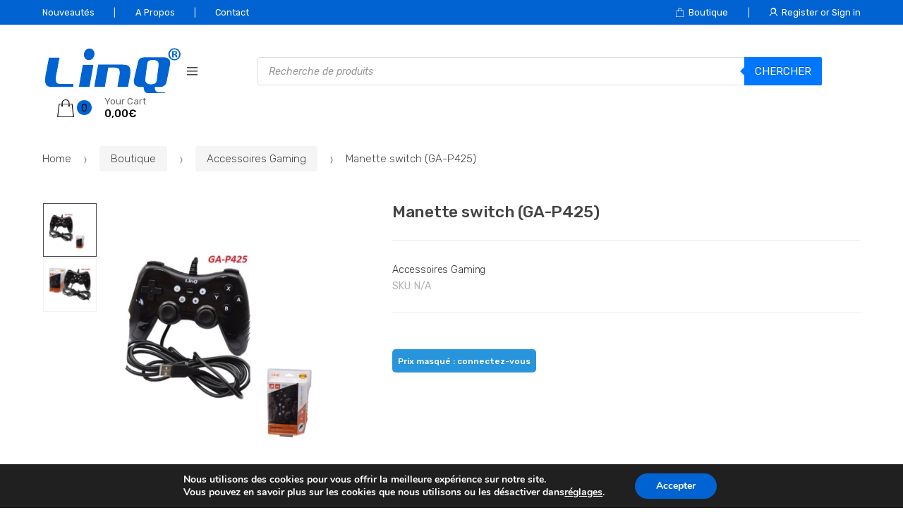

--- FILE ---
content_type: text/html; charset=UTF-8
request_url: https://www.belinq.be/shop/accessoires-console-de-jeux/manette-switch-ga-p425/
body_size: 31181
content:
<!DOCTYPE html>
<html lang="fr-FR">
<head>
<meta charset="UTF-8">
<meta name="viewport" content="width=device-width, initial-scale=1, maximum-scale=1.0, user-scalable=no">
<link rel="profile" href="http://gmpg.org/xfn/11">
<link rel="pingback" href="https://www.belinq.be/xmlrpc.php">

<meta name='robots' content='index, follow, max-image-preview:large, max-snippet:-1, max-video-preview:-1' />

	<!-- This site is optimized with the Yoast SEO Premium plugin v26.7 (Yoast SEO v26.7) - https://yoast.com/wordpress/plugins/seo/ -->
	<title>Manette switch (GA-P425) -</title>
<link data-rocket-preload as="style" href="https://fonts.googleapis.com/css?family=Open%20Sans%3A400italic%2C700italic%2C400%2C700%7CRubik%3A300%2C400%2C400i%2C500%2C500i%2C900%2C900i&#038;subset=latin%2Clatin-ext&#038;display=swap" rel="preload">
<link href="https://fonts.googleapis.com/css?family=Open%20Sans%3A400italic%2C700italic%2C400%2C700%7CRubik%3A300%2C400%2C400i%2C500%2C500i%2C900%2C900i&#038;subset=latin%2Clatin-ext&#038;display=swap" media="print" onload="this.media=&#039;all&#039;" rel="stylesheet">
<noscript data-wpr-hosted-gf-parameters=""><link rel="stylesheet" href="https://fonts.googleapis.com/css?family=Open%20Sans%3A400italic%2C700italic%2C400%2C700%7CRubik%3A300%2C400%2C400i%2C500%2C500i%2C900%2C900i&#038;subset=latin%2Clatin-ext&#038;display=swap"></noscript>
	<link rel="canonical" href="https://www.belinq.be/shop/accessoires-console-de-jeux/manette-switch-ga-p425/" />
	<meta property="og:locale" content="fr_FR" />
	<meta property="og:type" content="article" />
	<meta property="og:title" content="Manette switch (GA-P425)" />
	<meta property="og:url" content="https://www.belinq.be/shop/accessoires-console-de-jeux/manette-switch-ga-p425/" />
	<meta property="article:modified_time" content="2025-09-09T08:33:06+00:00" />
	<meta property="og:image" content="https://www.belinq.be/wp-content/uploads/2020/08/0a67daf8-cee8-43a2-bf3a-dda04fc522c7.jpeg" />
	<meta property="og:image:width" content="800" />
	<meta property="og:image:height" content="800" />
	<meta property="og:image:type" content="image/jpeg" />
	<meta name="twitter:card" content="summary_large_image" />
	<script type="application/ld+json" class="yoast-schema-graph">{"@context":"https://schema.org","@graph":[{"@type":"WebPage","@id":"https://www.belinq.be/shop/accessoires-console-de-jeux/manette-switch-ga-p425/","url":"https://www.belinq.be/shop/accessoires-console-de-jeux/manette-switch-ga-p425/","name":"Manette switch (GA-P425) -","isPartOf":{"@id":"https://www.belinq.be/#website"},"primaryImageOfPage":{"@id":"https://www.belinq.be/shop/accessoires-console-de-jeux/manette-switch-ga-p425/#primaryimage"},"image":{"@id":"https://www.belinq.be/shop/accessoires-console-de-jeux/manette-switch-ga-p425/#primaryimage"},"thumbnailUrl":"https://www.belinq.be/wp-content/uploads/2020/08/0a67daf8-cee8-43a2-bf3a-dda04fc522c7.jpeg","datePublished":"2020-08-31T09:02:58+00:00","dateModified":"2025-09-09T08:33:06+00:00","breadcrumb":{"@id":"https://www.belinq.be/shop/accessoires-console-de-jeux/manette-switch-ga-p425/#breadcrumb"},"inLanguage":"fr-FR","potentialAction":[{"@type":"ReadAction","target":["https://www.belinq.be/shop/accessoires-console-de-jeux/manette-switch-ga-p425/"]}]},{"@type":"ImageObject","inLanguage":"fr-FR","@id":"https://www.belinq.be/shop/accessoires-console-de-jeux/manette-switch-ga-p425/#primaryimage","url":"https://www.belinq.be/wp-content/uploads/2020/08/0a67daf8-cee8-43a2-bf3a-dda04fc522c7.jpeg","contentUrl":"https://www.belinq.be/wp-content/uploads/2020/08/0a67daf8-cee8-43a2-bf3a-dda04fc522c7.jpeg","width":800,"height":800},{"@type":"BreadcrumbList","@id":"https://www.belinq.be/shop/accessoires-console-de-jeux/manette-switch-ga-p425/#breadcrumb","itemListElement":[{"@type":"ListItem","position":1,"name":"Accueil","item":"https://www.belinq.be/"},{"@type":"ListItem","position":2,"name":"Boutique","item":"https://www.belinq.be/shop/"},{"@type":"ListItem","position":3,"name":"Manette switch (GA-P425)"}]},{"@type":"WebSite","@id":"https://www.belinq.be/#website","url":"https://www.belinq.be/","name":"","description":"","publisher":{"@id":"https://www.belinq.be/#organization"},"potentialAction":[{"@type":"SearchAction","target":{"@type":"EntryPoint","urlTemplate":"https://www.belinq.be/?s={search_term_string}"},"query-input":{"@type":"PropertyValueSpecification","valueRequired":true,"valueName":"search_term_string"}}],"inLanguage":"fr-FR"},{"@type":"Organization","@id":"https://www.belinq.be/#organization","name":"LINQ","url":"https://www.belinq.be/","logo":{"@type":"ImageObject","inLanguage":"fr-FR","@id":"https://www.belinq.be/#/schema/logo/image/","url":"https://www.belinq.be/wp-content/uploads/2021/10/logo-linq-blue-04.png","contentUrl":"https://www.belinq.be/wp-content/uploads/2021/10/logo-linq-blue-04.png","width":418,"height":144,"caption":"LINQ"},"image":{"@id":"https://www.belinq.be/#/schema/logo/image/"}}]}</script>
	<!-- / Yoast SEO Premium plugin. -->


<link rel='dns-prefetch' href='//fonts.googleapis.com' />
<link href='https://fonts.gstatic.com' crossorigin rel='preconnect' />
<link rel="alternate" type="application/rss+xml" title=" &raquo; Flux" href="https://www.belinq.be/feed/" />
<link rel="alternate" type="application/rss+xml" title=" &raquo; Flux des commentaires" href="https://www.belinq.be/comments/feed/" />
<link rel="alternate" title="oEmbed (JSON)" type="application/json+oembed" href="https://www.belinq.be/wp-json/oembed/1.0/embed?url=https%3A%2F%2Fwww.belinq.be%2Fshop%2Faccessoires-console-de-jeux%2Fmanette-switch-ga-p425%2F" />
<link rel="alternate" title="oEmbed (XML)" type="text/xml+oembed" href="https://www.belinq.be/wp-json/oembed/1.0/embed?url=https%3A%2F%2Fwww.belinq.be%2Fshop%2Faccessoires-console-de-jeux%2Fmanette-switch-ga-p425%2F&#038;format=xml" />
<style id='wp-img-auto-sizes-contain-inline-css' type='text/css'>
img:is([sizes=auto i],[sizes^="auto," i]){contain-intrinsic-size:3000px 1500px}
/*# sourceURL=wp-img-auto-sizes-contain-inline-css */
</style>
<link data-minify="1" rel='stylesheet' id='font-awesome-css' href='https://www.belinq.be/wp-content/cache/min/1/wp-content/plugins/advanced-product-labels-for-woocommerce/berocket/assets/css/font-awesome.min.css?ver=1768596911' type='text/css' media='all' />
<style id='font-awesome-inline-css' type='text/css'>
[data-font="FontAwesome"]:before {font-family: 'FontAwesome' !important;content: attr(data-icon) !important;speak: none !important;font-weight: normal !important;font-variant: normal !important;text-transform: none !important;line-height: 1 !important;font-style: normal !important;-webkit-font-smoothing: antialiased !important;-moz-osx-font-smoothing: grayscale !important;}
/*# sourceURL=font-awesome-inline-css */
</style>
<link data-minify="1" rel='stylesheet' id='berocket_products_label_style-css' href='https://www.belinq.be/wp-content/cache/min/1/wp-content/plugins/advanced-product-labels-for-woocommerce/css/frontend.css?ver=1768596911' type='text/css' media='all' />
<style id='berocket_products_label_style-inline-css' type='text/css'>

        .berocket_better_labels:before,
        .berocket_better_labels:after {
            clear: both;
            content: " ";
            display: block;
        }
        .berocket_better_labels.berocket_better_labels_image {
            position: absolute!important;
            top: 0px!important;
            bottom: 0px!important;
            left: 0px!important;
            right: 0px!important;
            pointer-events: none;
        }
        .berocket_better_labels.berocket_better_labels_image * {
            pointer-events: none;
        }
        .berocket_better_labels.berocket_better_labels_image img,
        .berocket_better_labels.berocket_better_labels_image .fa,
        .berocket_better_labels.berocket_better_labels_image .berocket_color_label,
        .berocket_better_labels.berocket_better_labels_image .berocket_image_background,
        .berocket_better_labels .berocket_better_labels_line .br_alabel,
        .berocket_better_labels .berocket_better_labels_line .br_alabel span {
            pointer-events: all;
        }
        .berocket_better_labels .berocket_color_label,
        .br_alabel .berocket_color_label {
            width: 100%;
            height: 100%;
            display: block;
        }
        .berocket_better_labels .berocket_better_labels_position_left {
            text-align:left;
            float: left;
            clear: left;
        }
        .berocket_better_labels .berocket_better_labels_position_center {
            text-align:center;
        }
        .berocket_better_labels .berocket_better_labels_position_right {
            text-align:right;
            float: right;
            clear: right;
        }
        .berocket_better_labels.berocket_better_labels_label {
            clear: both
        }
        .berocket_better_labels .berocket_better_labels_line {
            line-height: 1px;
        }
        .berocket_better_labels.berocket_better_labels_label .berocket_better_labels_line {
            clear: none;
        }
        .berocket_better_labels .berocket_better_labels_position_left .berocket_better_labels_line {
            clear: left;
        }
        .berocket_better_labels .berocket_better_labels_position_right .berocket_better_labels_line {
            clear: right;
        }
        .berocket_better_labels .berocket_better_labels_line .br_alabel {
            display: inline-block;
            position: relative;
            top: 0!important;
            left: 0!important;
            right: 0!important;
            line-height: 1px;
        }.berocket_better_labels .berocket_better_labels_position {
                display: flex;
                flex-direction: column;
            }
            .berocket_better_labels .berocket_better_labels_position.berocket_better_labels_position_left {
                align-items: start;
            }
            .berocket_better_labels .berocket_better_labels_position.berocket_better_labels_position_right {
                align-items: end;
            }
            .rtl .berocket_better_labels .berocket_better_labels_position.berocket_better_labels_position_left {
                align-items: end;
            }
            .rtl .berocket_better_labels .berocket_better_labels_position.berocket_better_labels_position_right {
                align-items: start;
            }
            .berocket_better_labels .berocket_better_labels_position.berocket_better_labels_position_center {
                align-items: center;
            }
            .berocket_better_labels .berocket_better_labels_position .berocket_better_labels_inline {
                display: flex;
                align-items: start;
            }
/*# sourceURL=berocket_products_label_style-inline-css */
</style>

<link data-minify="1" rel='stylesheet' id='upme_font_awesome-css' href='https://www.belinq.be/wp-content/cache/min/1/wp-content/plugins/upme/css/font-awesome.min.css?ver=1768596911' type='text/css' media='all' />
<link data-minify="1" rel='stylesheet' id='upme_css-css' href='https://www.belinq.be/wp-content/cache/min/1/wp-content/plugins/upme/css/upme.css?ver=1768596911' type='text/css' media='all' />
<style id='upme_css-inline-css' type='text/css'>
.upme-field-type i, .upme-post-field-type i {
    background: #0077ff !important;
}
.upme-field-type i.upme-icon-none {
    background: none !important;
}
div.upme-right {
    display: none;
}
.upme-woo-active {
    //background: #f7941e;
    color: #fff;
    border-radius: 20px;
    border: 1px solid #f0ad4e;
}
.upme-woo-account-navigation-item {
    //background: #eee0;
    //color: #f7941f;
    border: 2px solid #f7941f;
    border-radius: 20px;
    padding-left: 10px !important;
    padding-right: 10px !important;
}
/*# sourceURL=upme_css-inline-css */
</style>
<link data-minify="1" rel='stylesheet' id='upme_style-css' href='https://www.belinq.be/wp-content/cache/min/1/wp-content/plugins/upme/styles/default.css?ver=1768596911' type='text/css' media='all' />
<link data-minify="1" rel='stylesheet' id='upme_responsive-css' href='https://www.belinq.be/wp-content/cache/min/1/wp-content/plugins/upme/css/upme-responsive.css?ver=1768596911' type='text/css' media='all' />
<style id='wp-emoji-styles-inline-css' type='text/css'>

	img.wp-smiley, img.emoji {
		display: inline !important;
		border: none !important;
		box-shadow: none !important;
		height: 1em !important;
		width: 1em !important;
		margin: 0 0.07em !important;
		vertical-align: -0.1em !important;
		background: none !important;
		padding: 0 !important;
	}
/*# sourceURL=wp-emoji-styles-inline-css */
</style>
<link rel='stylesheet' id='wp-block-library-css' href='https://www.belinq.be/wp-includes/css/dist/block-library/style.min.css?ver=6.9' type='text/css' media='all' />
<style id='classic-theme-styles-inline-css' type='text/css'>
/*! This file is auto-generated */
.wp-block-button__link{color:#fff;background-color:#32373c;border-radius:9999px;box-shadow:none;text-decoration:none;padding:calc(.667em + 2px) calc(1.333em + 2px);font-size:1.125em}.wp-block-file__button{background:#32373c;color:#fff;text-decoration:none}
/*# sourceURL=/wp-includes/css/classic-themes.min.css */
</style>
<style id='global-styles-inline-css' type='text/css'>
:root{--wp--preset--aspect-ratio--square: 1;--wp--preset--aspect-ratio--4-3: 4/3;--wp--preset--aspect-ratio--3-4: 3/4;--wp--preset--aspect-ratio--3-2: 3/2;--wp--preset--aspect-ratio--2-3: 2/3;--wp--preset--aspect-ratio--16-9: 16/9;--wp--preset--aspect-ratio--9-16: 9/16;--wp--preset--color--black: #000000;--wp--preset--color--cyan-bluish-gray: #abb8c3;--wp--preset--color--white: #ffffff;--wp--preset--color--pale-pink: #f78da7;--wp--preset--color--vivid-red: #cf2e2e;--wp--preset--color--luminous-vivid-orange: #ff6900;--wp--preset--color--luminous-vivid-amber: #fcb900;--wp--preset--color--light-green-cyan: #7bdcb5;--wp--preset--color--vivid-green-cyan: #00d084;--wp--preset--color--pale-cyan-blue: #8ed1fc;--wp--preset--color--vivid-cyan-blue: #0693e3;--wp--preset--color--vivid-purple: #9b51e0;--wp--preset--gradient--vivid-cyan-blue-to-vivid-purple: linear-gradient(135deg,rgb(6,147,227) 0%,rgb(155,81,224) 100%);--wp--preset--gradient--light-green-cyan-to-vivid-green-cyan: linear-gradient(135deg,rgb(122,220,180) 0%,rgb(0,208,130) 100%);--wp--preset--gradient--luminous-vivid-amber-to-luminous-vivid-orange: linear-gradient(135deg,rgb(252,185,0) 0%,rgb(255,105,0) 100%);--wp--preset--gradient--luminous-vivid-orange-to-vivid-red: linear-gradient(135deg,rgb(255,105,0) 0%,rgb(207,46,46) 100%);--wp--preset--gradient--very-light-gray-to-cyan-bluish-gray: linear-gradient(135deg,rgb(238,238,238) 0%,rgb(169,184,195) 100%);--wp--preset--gradient--cool-to-warm-spectrum: linear-gradient(135deg,rgb(74,234,220) 0%,rgb(151,120,209) 20%,rgb(207,42,186) 40%,rgb(238,44,130) 60%,rgb(251,105,98) 80%,rgb(254,248,76) 100%);--wp--preset--gradient--blush-light-purple: linear-gradient(135deg,rgb(255,206,236) 0%,rgb(152,150,240) 100%);--wp--preset--gradient--blush-bordeaux: linear-gradient(135deg,rgb(254,205,165) 0%,rgb(254,45,45) 50%,rgb(107,0,62) 100%);--wp--preset--gradient--luminous-dusk: linear-gradient(135deg,rgb(255,203,112) 0%,rgb(199,81,192) 50%,rgb(65,88,208) 100%);--wp--preset--gradient--pale-ocean: linear-gradient(135deg,rgb(255,245,203) 0%,rgb(182,227,212) 50%,rgb(51,167,181) 100%);--wp--preset--gradient--electric-grass: linear-gradient(135deg,rgb(202,248,128) 0%,rgb(113,206,126) 100%);--wp--preset--gradient--midnight: linear-gradient(135deg,rgb(2,3,129) 0%,rgb(40,116,252) 100%);--wp--preset--font-size--small: 13px;--wp--preset--font-size--medium: 20px;--wp--preset--font-size--large: 36px;--wp--preset--font-size--x-large: 42px;--wp--preset--spacing--20: 0.44rem;--wp--preset--spacing--30: 0.67rem;--wp--preset--spacing--40: 1rem;--wp--preset--spacing--50: 1.5rem;--wp--preset--spacing--60: 2.25rem;--wp--preset--spacing--70: 3.38rem;--wp--preset--spacing--80: 5.06rem;--wp--preset--shadow--natural: 6px 6px 9px rgba(0, 0, 0, 0.2);--wp--preset--shadow--deep: 12px 12px 50px rgba(0, 0, 0, 0.4);--wp--preset--shadow--sharp: 6px 6px 0px rgba(0, 0, 0, 0.2);--wp--preset--shadow--outlined: 6px 6px 0px -3px rgb(255, 255, 255), 6px 6px rgb(0, 0, 0);--wp--preset--shadow--crisp: 6px 6px 0px rgb(0, 0, 0);}:where(.is-layout-flex){gap: 0.5em;}:where(.is-layout-grid){gap: 0.5em;}body .is-layout-flex{display: flex;}.is-layout-flex{flex-wrap: wrap;align-items: center;}.is-layout-flex > :is(*, div){margin: 0;}body .is-layout-grid{display: grid;}.is-layout-grid > :is(*, div){margin: 0;}:where(.wp-block-columns.is-layout-flex){gap: 2em;}:where(.wp-block-columns.is-layout-grid){gap: 2em;}:where(.wp-block-post-template.is-layout-flex){gap: 1.25em;}:where(.wp-block-post-template.is-layout-grid){gap: 1.25em;}.has-black-color{color: var(--wp--preset--color--black) !important;}.has-cyan-bluish-gray-color{color: var(--wp--preset--color--cyan-bluish-gray) !important;}.has-white-color{color: var(--wp--preset--color--white) !important;}.has-pale-pink-color{color: var(--wp--preset--color--pale-pink) !important;}.has-vivid-red-color{color: var(--wp--preset--color--vivid-red) !important;}.has-luminous-vivid-orange-color{color: var(--wp--preset--color--luminous-vivid-orange) !important;}.has-luminous-vivid-amber-color{color: var(--wp--preset--color--luminous-vivid-amber) !important;}.has-light-green-cyan-color{color: var(--wp--preset--color--light-green-cyan) !important;}.has-vivid-green-cyan-color{color: var(--wp--preset--color--vivid-green-cyan) !important;}.has-pale-cyan-blue-color{color: var(--wp--preset--color--pale-cyan-blue) !important;}.has-vivid-cyan-blue-color{color: var(--wp--preset--color--vivid-cyan-blue) !important;}.has-vivid-purple-color{color: var(--wp--preset--color--vivid-purple) !important;}.has-black-background-color{background-color: var(--wp--preset--color--black) !important;}.has-cyan-bluish-gray-background-color{background-color: var(--wp--preset--color--cyan-bluish-gray) !important;}.has-white-background-color{background-color: var(--wp--preset--color--white) !important;}.has-pale-pink-background-color{background-color: var(--wp--preset--color--pale-pink) !important;}.has-vivid-red-background-color{background-color: var(--wp--preset--color--vivid-red) !important;}.has-luminous-vivid-orange-background-color{background-color: var(--wp--preset--color--luminous-vivid-orange) !important;}.has-luminous-vivid-amber-background-color{background-color: var(--wp--preset--color--luminous-vivid-amber) !important;}.has-light-green-cyan-background-color{background-color: var(--wp--preset--color--light-green-cyan) !important;}.has-vivid-green-cyan-background-color{background-color: var(--wp--preset--color--vivid-green-cyan) !important;}.has-pale-cyan-blue-background-color{background-color: var(--wp--preset--color--pale-cyan-blue) !important;}.has-vivid-cyan-blue-background-color{background-color: var(--wp--preset--color--vivid-cyan-blue) !important;}.has-vivid-purple-background-color{background-color: var(--wp--preset--color--vivid-purple) !important;}.has-black-border-color{border-color: var(--wp--preset--color--black) !important;}.has-cyan-bluish-gray-border-color{border-color: var(--wp--preset--color--cyan-bluish-gray) !important;}.has-white-border-color{border-color: var(--wp--preset--color--white) !important;}.has-pale-pink-border-color{border-color: var(--wp--preset--color--pale-pink) !important;}.has-vivid-red-border-color{border-color: var(--wp--preset--color--vivid-red) !important;}.has-luminous-vivid-orange-border-color{border-color: var(--wp--preset--color--luminous-vivid-orange) !important;}.has-luminous-vivid-amber-border-color{border-color: var(--wp--preset--color--luminous-vivid-amber) !important;}.has-light-green-cyan-border-color{border-color: var(--wp--preset--color--light-green-cyan) !important;}.has-vivid-green-cyan-border-color{border-color: var(--wp--preset--color--vivid-green-cyan) !important;}.has-pale-cyan-blue-border-color{border-color: var(--wp--preset--color--pale-cyan-blue) !important;}.has-vivid-cyan-blue-border-color{border-color: var(--wp--preset--color--vivid-cyan-blue) !important;}.has-vivid-purple-border-color{border-color: var(--wp--preset--color--vivid-purple) !important;}.has-vivid-cyan-blue-to-vivid-purple-gradient-background{background: var(--wp--preset--gradient--vivid-cyan-blue-to-vivid-purple) !important;}.has-light-green-cyan-to-vivid-green-cyan-gradient-background{background: var(--wp--preset--gradient--light-green-cyan-to-vivid-green-cyan) !important;}.has-luminous-vivid-amber-to-luminous-vivid-orange-gradient-background{background: var(--wp--preset--gradient--luminous-vivid-amber-to-luminous-vivid-orange) !important;}.has-luminous-vivid-orange-to-vivid-red-gradient-background{background: var(--wp--preset--gradient--luminous-vivid-orange-to-vivid-red) !important;}.has-very-light-gray-to-cyan-bluish-gray-gradient-background{background: var(--wp--preset--gradient--very-light-gray-to-cyan-bluish-gray) !important;}.has-cool-to-warm-spectrum-gradient-background{background: var(--wp--preset--gradient--cool-to-warm-spectrum) !important;}.has-blush-light-purple-gradient-background{background: var(--wp--preset--gradient--blush-light-purple) !important;}.has-blush-bordeaux-gradient-background{background: var(--wp--preset--gradient--blush-bordeaux) !important;}.has-luminous-dusk-gradient-background{background: var(--wp--preset--gradient--luminous-dusk) !important;}.has-pale-ocean-gradient-background{background: var(--wp--preset--gradient--pale-ocean) !important;}.has-electric-grass-gradient-background{background: var(--wp--preset--gradient--electric-grass) !important;}.has-midnight-gradient-background{background: var(--wp--preset--gradient--midnight) !important;}.has-small-font-size{font-size: var(--wp--preset--font-size--small) !important;}.has-medium-font-size{font-size: var(--wp--preset--font-size--medium) !important;}.has-large-font-size{font-size: var(--wp--preset--font-size--large) !important;}.has-x-large-font-size{font-size: var(--wp--preset--font-size--x-large) !important;}
:where(.wp-block-post-template.is-layout-flex){gap: 1.25em;}:where(.wp-block-post-template.is-layout-grid){gap: 1.25em;}
:where(.wp-block-term-template.is-layout-flex){gap: 1.25em;}:where(.wp-block-term-template.is-layout-grid){gap: 1.25em;}
:where(.wp-block-columns.is-layout-flex){gap: 2em;}:where(.wp-block-columns.is-layout-grid){gap: 2em;}
:root :where(.wp-block-pullquote){font-size: 1.5em;line-height: 1.6;}
/*# sourceURL=global-styles-inline-css */
</style>
<style id='fp-rac-inline-style-inline-css' type='text/css'>
#fp_rac_guest_email_in_cookie{

}
#fp_rac_guest_fname_in_cookie{

}
#fp_rac_guest_lname_in_cookie{

}
#fp_rac_guest_phoneno_in_cookie{

}
/*# sourceURL=fp-rac-inline-style-inline-css */
</style>
<link rel='stylesheet' id='photoswipe-css' href='https://www.belinq.be/wp-content/plugins/woocommerce/assets/css/photoswipe/photoswipe.min.css?ver=10.4.3' type='text/css' media='all' />
<link rel='stylesheet' id='photoswipe-default-skin-css' href='https://www.belinq.be/wp-content/plugins/woocommerce/assets/css/photoswipe/default-skin/default-skin.min.css?ver=10.4.3' type='text/css' media='all' />
<style id='woocommerce-inline-inline-css' type='text/css'>
.woocommerce form .form-row .required { visibility: visible; }
/*# sourceURL=woocommerce-inline-inline-css */
</style>
<link data-minify="1" rel='stylesheet' id='upme-woo-css' href='https://www.belinq.be/wp-content/cache/min/1/wp-content/plugins/upme/css/upme-woo.css?ver=1768596911' type='text/css' media='all' />
<link rel='stylesheet' id='ywctm-frontend-css' href='https://www.belinq.be/wp-content/plugins/yith-woocommerce-catalog-mode-premium/assets/css/frontend.min.css?ver=2.32.0' type='text/css' media='all' />
<style id='ywctm-frontend-inline-css' type='text/css'>
form.cart button.single_add_to_cart_button, form.cart .quantity, .woocommerce-variation-price{display: none !important}
/*# sourceURL=ywctm-frontend-inline-css */
</style>
<link rel='stylesheet' id='ywctm-button-label-css' href='https://www.belinq.be/wp-content/plugins/yith-woocommerce-catalog-mode-premium/assets/css/button-label.min.css?ver=2.32.0' type='text/css' media='all' />
<style id='ywctm-button-label-inline-css' type='text/css'>
.ywctm-button-8273 .ywctm-custom-button {color:rgb(255,255,255);background-color:rgb(40,148,220);border-style:solid;border-color:rgb(100,202,246);border-radius:5px 5px 5px 5px;border-width:0 0 0 0;margin:0 0 0 0;padding:8px 8px 8px 8px;max-width:max-content;}.ywctm-button-8273 .ywctm-custom-button:hover {color:rgb(255,255,255);background-color:rgb(28,92,144);border-color:rgb(57,145,233);}.ywctm-button-8272 .ywctm-custom-button {color:#247390;background-color:#ffffff;border-style:solid;border-color:#247390;border-radius:50px 50px 50px 50px;border-width:1px 1px 1px 1px;margin:0 0 0 0;padding:5px 10px 5px 10px;max-width:150px;}.ywctm-button-8272 .ywctm-custom-button:hover {color:#ffffff;background-color:#247390;border-color:#247390;}.ywctm-button-8271 .ywctm-custom-button {color:#ffffff;background-color:#36809a;border-style:solid;border-color:#36809a;border-radius:50px 50px 50px 50px;border-width:1px 1px 1px 1px;margin:0 0 0 0;padding:5px 10px 5px 10px;max-width:200px;}.ywctm-button-8271 .ywctm-custom-button:hover {color:#ffffff;background-color:#215d72;border-color:#215d72;}.ywctm-button-8270 .ywctm-custom-button {color:#ffffff;background-color:#e09004;border-style:solid;border-color:#e09004;border-radius:50px 50px 50px 50px;border-width:1px 1px 1px 1px;margin:0 0 0 0;padding:5px 10px 5px 10px;max-width:200px;}.ywctm-button-8270 .ywctm-custom-button:hover {color:#ffffff;background-color:#b97600;border-color:#b97600;}
/*# sourceURL=ywctm-button-label-inline-css */
</style>
<link rel='stylesheet' id='dgwt-wcas-style-css' href='https://www.belinq.be/wp-content/plugins/ajax-search-for-woocommerce-premium/assets/css/style.min.css?ver=1.28.1' type='text/css' media='all' />
<link rel='stylesheet' id='techmarket-bootstrap-css' href='https://www.belinq.be/wp-content/themes/techmarket/assets/css/bootstrap.min.css?ver=1.5.3' type='text/css' media='all' />
<link data-minify="1" rel='stylesheet' id='fontawesome-css' href='https://www.belinq.be/wp-content/cache/min/1/wp-content/themes/techmarket/assets/vendors/fontawesome/css/font-awesome.min.css?ver=1768596911' type='text/css' media='all' />
<link rel='stylesheet' id='techmarket-animate-css' href='https://www.belinq.be/wp-content/themes/techmarket/assets/css/animate.min.css?ver=1.5.3' type='text/css' media='all' />
<link data-minify="1" rel='stylesheet' id='techmarket-style-css' href='https://www.belinq.be/wp-content/cache/min/1/wp-content/themes/techmarket/style.min.css?ver=1768596911' type='text/css' media='all' />
<link data-minify="1" rel='stylesheet' id='techmarket-woocommerce-style-css' href='https://www.belinq.be/wp-content/cache/min/1/wp-content/themes/techmarket/assets/css/woocommerce/woocommerce.css?ver=1768596911' type='text/css' media='all' />
<link data-minify="1" rel='stylesheet' id='techmarket-color-css' href='https://www.belinq.be/wp-content/cache/min/1/wp-content/themes/techmarket/assets/css/color/blue.css?ver=1768596911' type='text/css' media='all' />

<link data-minify="1" rel='stylesheet' id='techmarket-icons-css' href='https://www.belinq.be/wp-content/cache/min/1/wp-content/themes/techmarket/assets/css/font-techmarket.min.css?ver=1768596911' type='text/css' media='all' />
<link data-minify="1" rel='stylesheet' id='techmarket-woocommerce-brands-style-css' href='https://www.belinq.be/wp-content/cache/min/1/wp-content/themes/techmarket/assets/css/woocommerce/extensions/brands.css?ver=1768596911' type='text/css' media='all' />
<link data-minify="1" rel='stylesheet' id='moove_gdpr_frontend-css' href='https://www.belinq.be/wp-content/cache/min/1/wp-content/plugins/gdpr-cookie-compliance/dist/styles/gdpr-main.css?ver=1768596911' type='text/css' media='all' />
<style id='moove_gdpr_frontend-inline-css' type='text/css'>
#moove_gdpr_cookie_modal,#moove_gdpr_cookie_info_bar,.gdpr_cookie_settings_shortcode_content{font-family:&#039;Nunito&#039;,sans-serif}#moove_gdpr_save_popup_settings_button{background-color:#373737;color:#fff}#moove_gdpr_save_popup_settings_button:hover{background-color:#000}#moove_gdpr_cookie_info_bar .moove-gdpr-info-bar-container .moove-gdpr-info-bar-content a.mgbutton,#moove_gdpr_cookie_info_bar .moove-gdpr-info-bar-container .moove-gdpr-info-bar-content button.mgbutton{background-color:#0063d1}#moove_gdpr_cookie_modal .moove-gdpr-modal-content .moove-gdpr-modal-footer-content .moove-gdpr-button-holder a.mgbutton,#moove_gdpr_cookie_modal .moove-gdpr-modal-content .moove-gdpr-modal-footer-content .moove-gdpr-button-holder button.mgbutton,.gdpr_cookie_settings_shortcode_content .gdpr-shr-button.button-green{background-color:#0063d1;border-color:#0063d1}#moove_gdpr_cookie_modal .moove-gdpr-modal-content .moove-gdpr-modal-footer-content .moove-gdpr-button-holder a.mgbutton:hover,#moove_gdpr_cookie_modal .moove-gdpr-modal-content .moove-gdpr-modal-footer-content .moove-gdpr-button-holder button.mgbutton:hover,.gdpr_cookie_settings_shortcode_content .gdpr-shr-button.button-green:hover{background-color:#fff;color:#0063d1}#moove_gdpr_cookie_modal .moove-gdpr-modal-content .moove-gdpr-modal-close i,#moove_gdpr_cookie_modal .moove-gdpr-modal-content .moove-gdpr-modal-close span.gdpr-icon{background-color:#0063d1;border:1px solid #0063d1}#moove_gdpr_cookie_info_bar span.moove-gdpr-infobar-allow-all.focus-g,#moove_gdpr_cookie_info_bar span.moove-gdpr-infobar-allow-all:focus,#moove_gdpr_cookie_info_bar button.moove-gdpr-infobar-allow-all.focus-g,#moove_gdpr_cookie_info_bar button.moove-gdpr-infobar-allow-all:focus,#moove_gdpr_cookie_info_bar span.moove-gdpr-infobar-reject-btn.focus-g,#moove_gdpr_cookie_info_bar span.moove-gdpr-infobar-reject-btn:focus,#moove_gdpr_cookie_info_bar button.moove-gdpr-infobar-reject-btn.focus-g,#moove_gdpr_cookie_info_bar button.moove-gdpr-infobar-reject-btn:focus,#moove_gdpr_cookie_info_bar span.change-settings-button.focus-g,#moove_gdpr_cookie_info_bar span.change-settings-button:focus,#moove_gdpr_cookie_info_bar button.change-settings-button.focus-g,#moove_gdpr_cookie_info_bar button.change-settings-button:focus{-webkit-box-shadow:0 0 1px 3px #0063d1;-moz-box-shadow:0 0 1px 3px #0063d1;box-shadow:0 0 1px 3px #0063d1}#moove_gdpr_cookie_modal .moove-gdpr-modal-content .moove-gdpr-modal-close i:hover,#moove_gdpr_cookie_modal .moove-gdpr-modal-content .moove-gdpr-modal-close span.gdpr-icon:hover,#moove_gdpr_cookie_info_bar span[data-href]>u.change-settings-button{color:#0063d1}#moove_gdpr_cookie_modal .moove-gdpr-modal-content .moove-gdpr-modal-left-content #moove-gdpr-menu li.menu-item-selected a span.gdpr-icon,#moove_gdpr_cookie_modal .moove-gdpr-modal-content .moove-gdpr-modal-left-content #moove-gdpr-menu li.menu-item-selected button span.gdpr-icon{color:inherit}#moove_gdpr_cookie_modal .moove-gdpr-modal-content .moove-gdpr-modal-left-content #moove-gdpr-menu li a span.gdpr-icon,#moove_gdpr_cookie_modal .moove-gdpr-modal-content .moove-gdpr-modal-left-content #moove-gdpr-menu li button span.gdpr-icon{color:inherit}#moove_gdpr_cookie_modal .gdpr-acc-link{line-height:0;font-size:0;color:transparent;position:absolute}#moove_gdpr_cookie_modal .moove-gdpr-modal-content .moove-gdpr-modal-close:hover i,#moove_gdpr_cookie_modal .moove-gdpr-modal-content .moove-gdpr-modal-left-content #moove-gdpr-menu li a,#moove_gdpr_cookie_modal .moove-gdpr-modal-content .moove-gdpr-modal-left-content #moove-gdpr-menu li button,#moove_gdpr_cookie_modal .moove-gdpr-modal-content .moove-gdpr-modal-left-content #moove-gdpr-menu li button i,#moove_gdpr_cookie_modal .moove-gdpr-modal-content .moove-gdpr-modal-left-content #moove-gdpr-menu li a i,#moove_gdpr_cookie_modal .moove-gdpr-modal-content .moove-gdpr-tab-main .moove-gdpr-tab-main-content a:hover,#moove_gdpr_cookie_info_bar.moove-gdpr-dark-scheme .moove-gdpr-info-bar-container .moove-gdpr-info-bar-content a.mgbutton:hover,#moove_gdpr_cookie_info_bar.moove-gdpr-dark-scheme .moove-gdpr-info-bar-container .moove-gdpr-info-bar-content button.mgbutton:hover,#moove_gdpr_cookie_info_bar.moove-gdpr-dark-scheme .moove-gdpr-info-bar-container .moove-gdpr-info-bar-content a:hover,#moove_gdpr_cookie_info_bar.moove-gdpr-dark-scheme .moove-gdpr-info-bar-container .moove-gdpr-info-bar-content button:hover,#moove_gdpr_cookie_info_bar.moove-gdpr-dark-scheme .moove-gdpr-info-bar-container .moove-gdpr-info-bar-content span.change-settings-button:hover,#moove_gdpr_cookie_info_bar.moove-gdpr-dark-scheme .moove-gdpr-info-bar-container .moove-gdpr-info-bar-content button.change-settings-button:hover,#moove_gdpr_cookie_info_bar.moove-gdpr-dark-scheme .moove-gdpr-info-bar-container .moove-gdpr-info-bar-content u.change-settings-button:hover,#moove_gdpr_cookie_info_bar span[data-href]>u.change-settings-button,#moove_gdpr_cookie_info_bar.moove-gdpr-dark-scheme .moove-gdpr-info-bar-container .moove-gdpr-info-bar-content a.mgbutton.focus-g,#moove_gdpr_cookie_info_bar.moove-gdpr-dark-scheme .moove-gdpr-info-bar-container .moove-gdpr-info-bar-content button.mgbutton.focus-g,#moove_gdpr_cookie_info_bar.moove-gdpr-dark-scheme .moove-gdpr-info-bar-container .moove-gdpr-info-bar-content a.focus-g,#moove_gdpr_cookie_info_bar.moove-gdpr-dark-scheme .moove-gdpr-info-bar-container .moove-gdpr-info-bar-content button.focus-g,#moove_gdpr_cookie_info_bar.moove-gdpr-dark-scheme .moove-gdpr-info-bar-container .moove-gdpr-info-bar-content a.mgbutton:focus,#moove_gdpr_cookie_info_bar.moove-gdpr-dark-scheme .moove-gdpr-info-bar-container .moove-gdpr-info-bar-content button.mgbutton:focus,#moove_gdpr_cookie_info_bar.moove-gdpr-dark-scheme .moove-gdpr-info-bar-container .moove-gdpr-info-bar-content a:focus,#moove_gdpr_cookie_info_bar.moove-gdpr-dark-scheme .moove-gdpr-info-bar-container .moove-gdpr-info-bar-content button:focus,#moove_gdpr_cookie_info_bar.moove-gdpr-dark-scheme .moove-gdpr-info-bar-container .moove-gdpr-info-bar-content span.change-settings-button.focus-g,span.change-settings-button:focus,button.change-settings-button.focus-g,button.change-settings-button:focus,#moove_gdpr_cookie_info_bar.moove-gdpr-dark-scheme .moove-gdpr-info-bar-container .moove-gdpr-info-bar-content u.change-settings-button.focus-g,#moove_gdpr_cookie_info_bar.moove-gdpr-dark-scheme .moove-gdpr-info-bar-container .moove-gdpr-info-bar-content u.change-settings-button:focus{color:#0063d1}#moove_gdpr_cookie_modal .moove-gdpr-branding.focus-g span,#moove_gdpr_cookie_modal .moove-gdpr-modal-content .moove-gdpr-tab-main a.focus-g,#moove_gdpr_cookie_modal .moove-gdpr-modal-content .moove-gdpr-tab-main .gdpr-cd-details-toggle.focus-g{color:#0063d1}#moove_gdpr_cookie_modal.gdpr_lightbox-hide{display:none}
/*# sourceURL=moove_gdpr_frontend-inline-css */
</style>
<link rel='stylesheet' id='techmarket-child-style-css' href='https://www.belinq.be/wp-content/themes/techmarket-child/style.css?ver=6.9' type='text/css' media='all' />
<script type="text/javascript" src="https://www.belinq.be/wp-includes/js/jquery/jquery.min.js?ver=3.7.1" id="jquery-core-js"></script>
<script type="text/javascript" src="https://www.belinq.be/wp-includes/js/jquery/jquery-migrate.min.js?ver=3.4.1" id="jquery-migrate-js"></script>
<script data-minify="1" type="text/javascript" src="https://www.belinq.be/wp-content/cache/min/1/wp-content/plugins/upme/js/upme-fitvids.js?ver=1768516456" id="upme_fitvids_js-js" data-rocket-defer defer></script>
<script type="text/javascript" id="upme_tmce-js-extra">
/* <![CDATA[ */
var UPMETmce = {"InsertUPMEShortcode":"Insert UPME Shortcode","LoginRegistrationForms":"Login / Registration Forms","FrontRegistrationForm":"Front-end Registration Form","RegFormCustomRedirect":"Registration Form with Custom Redirect","RegFormCaptcha":"Registration Form with Captcha","RegFormNoCaptcha":"Registration Form without Captcha","FrontLoginForm":"Front-end Login Form","SidebarLoginWidget":"Sidebar Login Widget (use in text widget)","LoginFormCustomRedirect":"Login Form with Custom Redirect","LogoutButton":"Logout Button","LogoutButtonCustomRedirect":"Logout Button with Custom Redirect","SingleProfile":"Single Profile","LoggedUserProfile":"Logged in User Profile","LoggedUserProfileUserID":"Logged in User Profile showing User ID","LoggedUserProfileHideStats":"Logged in User Profile without Stats","LoggedUserProfileUserRole":"Logged in User Profile showing User Role","LoggedUserProfileStatus":"Logged in User Profile showing Profile Status","LoggedUserProfileLogoutRedirect":"Logged in User Profile with Logout Redirect","PostAuthorProfile":"Post Author Profile","SpecificUserProfile":"Specific User Profile","MultipleProfilesMemberList":"Multiple Profiles / Member List","GroupSpecificUsers":"Group of Specific Users","AllUsers":"All Users","AllUsersCompactView":"All Users in Compact View","AllUsersCompactViewHalfWidth":"All Users in Compact View, Half Width","AllUsersModalWindow":"All Users in Modal Windows","AllUsersNewWindow":"All Users in New Windows","UsersBasedUserRole":"Users Based on User Role","AdministratorUsersOnly":"Administrator Users Only","AllUsersOrderedDisplayName":"All Users Ordered by Display Name","AllUsersOrderedPostCount":"All Users Ordered by Post Count","AllUsersOrderedRegistrationDate":"All Users Ordered by Registration Date","AllUsersOrderedCustomField":"All Users Ordered by Custom Field","AllUsersUserID":"All Users showing User ID","GroupUsersCustomField":"Group Users by Custom Field Values","HideUsersUntilSearch":"Hide All Users until Search","SearchProfile":"Search Profiles","SearchCustomFieldFilters":"Search with Custom Field Filters","PrivateContentLoginRequired":"Private Content (Login Required)","ShortcodeOptionExamples":"Shortcode Option Examples","HideUserStatistics":"Hide User Statistics","HideUserSocialBar":"Hide User Social Bar","HalfWidthProfileView":"1/2 Width Profile View","CompactViewNoExtraFields":"Compact View (No extra fields)","CustomizedProfileFields":"Customized Profile Fields","ShowUserIDProfiles":"Show User ID on Profiles","LimitResultsMemberList":"Limit Results on Member List","ShowResultCountMemberList":"Show Result Count on Member List"};
//# sourceURL=upme_tmce-js-extra
/* ]]> */
</script>
<script type="text/javascript" src="https://www.belinq.be/wp-content/plugins/upme/admin/js/tinymce_language_strings.js?ver=6.9" id="upme_tmce-js" data-rocket-defer defer></script>
<script type="text/javascript" id="rac_guest_handle-js-extra">
/* <![CDATA[ */
var rac_guest_params = {"console_error":"Not a valid e-mail address","current_lang_code":"en","ajax_url":"https://www.belinq.be/wp-admin/admin-ajax.php","guest_entry":"de2a51cf32","is_checkout":"","is_shop":"","ajax_add_to_cart":"yes","enable_popup":"no","form_label":"Please enter your Details","first_name":"","email_address_not_valid":"Please Enter your Valid Email Address","popup_sub_header":"","enter_email_address":"Please Enter your Email Address","enter_first_name":"Please Enter your First Name","enter_phone_no":"Please Enter your Contact Number","enter_valid_phone_no":"Please Enter valid Contact Number","enter_last_name":"Please Enter your Last Name","cancel_label":"Cancel","add_to_cart_label":"Add to cart","force_guest":"no","show_guest_name":"","show_guest_contactno":"","force_guest_name":"","force_guest_contactno":"","popup_already_displayed":"no","is_cookie_already_set":"","fp_rac_popup_email":"","fp_rac_first_name":"","fp_rac_last_name":"","fp_rac_phone_no":"","fp_rac_disp_notice_check":"","fp_rac_disp_notice":"Your email will be used for sending Abandoned Cart emails","popup_disp_method":"1","popup_cookie_delay_time":"no","rac_popup_delay_nonce":"ff9498a648","show_gdpr":"","gdpr_description":"I agree that my submitted data is being collected for future follow-ups","gdpr_error":"Please Confirm the GDPR","checkout_gdpr_field":"","show_checkout_gdpr":"","gdpr_nonce":"9b245ba8cc"};
var custom_css_btn_color = {"popupcolor":"FFFFFF","confirmbtncolor":"008000","cancelbtncolor":"CC2900","email_placeholder":"Enter your Email Address","fname_placeholder":"Enter your First Name","lname_placeholder":"Enter your Last Name","phone_placeholder":"Enter Your Contact Number"};
//# sourceURL=rac_guest_handle-js-extra
/* ]]> */
</script>
<script data-minify="1" type="text/javascript" src="https://www.belinq.be/wp-content/cache/min/1/wp-content/plugins/rac/assets/js/fp-rac-guest-checkout.js?ver=1768516456" id="rac_guest_handle-js" data-rocket-defer defer></script>
<script type="text/javascript" src="//www.belinq.be/wp-content/plugins/revslider/sr6/assets/js/rbtools.min.js?ver=6.7.40" async id="tp-tools-js"></script>
<script type="text/javascript" src="//www.belinq.be/wp-content/plugins/revslider/sr6/assets/js/rs6.min.js?ver=6.7.40" async id="revmin-js"></script>
<script type="text/javascript" src="https://www.belinq.be/wp-content/plugins/woocommerce/assets/js/jquery-blockui/jquery.blockUI.min.js?ver=2.7.0-wc.10.4.3" id="wc-jquery-blockui-js" defer="defer" data-wp-strategy="defer"></script>
<script type="text/javascript" id="wc-add-to-cart-js-extra">
/* <![CDATA[ */
var wc_add_to_cart_params = {"ajax_url":"/wp-admin/admin-ajax.php","wc_ajax_url":"/?wc-ajax=%%endpoint%%","i18n_view_cart":"Voir le panier","cart_url":"https://www.belinq.be/cart/","is_cart":"","cart_redirect_after_add":"no"};
//# sourceURL=wc-add-to-cart-js-extra
/* ]]> */
</script>
<script type="text/javascript" src="https://www.belinq.be/wp-content/plugins/woocommerce/assets/js/frontend/add-to-cart.min.js?ver=10.4.3" id="wc-add-to-cart-js" defer="defer" data-wp-strategy="defer"></script>
<script type="text/javascript" src="https://www.belinq.be/wp-content/plugins/woocommerce/assets/js/photoswipe/photoswipe.min.js?ver=4.1.1-wc.10.4.3" id="wc-photoswipe-js" defer="defer" data-wp-strategy="defer"></script>
<script type="text/javascript" src="https://www.belinq.be/wp-content/plugins/woocommerce/assets/js/photoswipe/photoswipe-ui-default.min.js?ver=4.1.1-wc.10.4.3" id="wc-photoswipe-ui-default-js" defer="defer" data-wp-strategy="defer"></script>
<script type="text/javascript" id="wc-single-product-js-extra">
/* <![CDATA[ */
var wc_single_product_params = {"i18n_required_rating_text":"Veuillez s\u00e9lectionner une note","i18n_rating_options":["1\u00a0\u00e9toile sur 5","2\u00a0\u00e9toiles sur 5","3\u00a0\u00e9toiles sur 5","4\u00a0\u00e9toiles sur 5","5\u00a0\u00e9toiles sur 5"],"i18n_product_gallery_trigger_text":"Voir la galerie d\u2019images en plein \u00e9cran","review_rating_required":"yes","flexslider":{"rtl":false,"animation":"slide","smoothHeight":true,"directionNav":false,"controlNav":"thumbnails","slideshow":false,"animationSpeed":500,"animationLoop":false,"allowOneSlide":false},"zoom_enabled":"","zoom_options":[],"photoswipe_enabled":"1","photoswipe_options":{"shareEl":false,"closeOnScroll":false,"history":false,"hideAnimationDuration":0,"showAnimationDuration":0},"flexslider_enabled":""};
//# sourceURL=wc-single-product-js-extra
/* ]]> */
</script>
<script type="text/javascript" src="https://www.belinq.be/wp-content/plugins/woocommerce/assets/js/frontend/single-product.min.js?ver=10.4.3" id="wc-single-product-js" defer="defer" data-wp-strategy="defer"></script>
<script type="text/javascript" src="https://www.belinq.be/wp-content/plugins/woocommerce/assets/js/js-cookie/js.cookie.min.js?ver=2.1.4-wc.10.4.3" id="wc-js-cookie-js" defer="defer" data-wp-strategy="defer"></script>
<script type="text/javascript" id="woocommerce-js-extra">
/* <![CDATA[ */
var woocommerce_params = {"ajax_url":"/wp-admin/admin-ajax.php","wc_ajax_url":"/?wc-ajax=%%endpoint%%","i18n_password_show":"Afficher le mot de passe","i18n_password_hide":"Masquer le mot de passe"};
//# sourceURL=woocommerce-js-extra
/* ]]> */
</script>
<script type="text/javascript" src="https://www.belinq.be/wp-content/plugins/woocommerce/assets/js/frontend/woocommerce.min.js?ver=10.4.3" id="woocommerce-js" defer="defer" data-wp-strategy="defer"></script>
<script data-minify="1" type="text/javascript" src="https://www.belinq.be/wp-content/cache/min/1/wp-content/plugins/upme/js/upme-woo.js?ver=1768516456" id="upme-woo-js" data-rocket-defer defer></script>
<script type="text/javascript" src="https://www.belinq.be/wp-content/plugins/yith-woocommerce-catalog-mode-premium/assets/js/button-label-frontend.min.js?ver=2.32.0" id="ywctm-button-label-js" data-rocket-defer defer></script>
<link rel="https://api.w.org/" href="https://www.belinq.be/wp-json/" /><link rel="alternate" title="JSON" type="application/json" href="https://www.belinq.be/wp-json/wp/v2/product/5646" /><link rel="EditURI" type="application/rsd+xml" title="RSD" href="https://www.belinq.be/xmlrpc.php?rsd" />
<meta name="generator" content="WordPress 6.9" />
<meta name="generator" content="WooCommerce 10.4.3" />
<link rel='shortlink' href='https://www.belinq.be/?p=5646' />
<meta name="generator" content="Redux 4.5.10" /><style>.product .images {position: relative;}</style><style>

	#secondary .widget ul li a {
    /*text-indent: -2em;*/
    /*margin-left: 1em;*/
}

</style>
<style>
	.ywctm-custom-button-container a.ywctm-custom-button {
    margin: 20px 0;
}
	
	.alg_wc_product_ppq_table tr {
		background-color: #eaf8ff!important;
	}
	.alg_wc_product_ppq_table tr td {
		background-color: #f1f8fc!important;
	}
	
	.alg_wc_product_ppq_table td {
    border: 1px solid #ffffff!important;
	}
	.alg_wc_product_ppq_table th {
    border: 1px solid #ffffff!important;
	}
	.alg-wc-wholesale-pricing-price-display-by-qty {
		width: 100%!important;
	}
.custom-logo{
		width : 200px;
	}
/* Heading */
#secondary .widget h3{
	display:none;
}

/* Link */
#secondary li a{
	text-transform:none;
	letter-spacing:0px;
	
}

/* Ywcca container */
#secondary .widget .ywcca_container{
	border-style:solid;
	border-width:1px;
	border-color:#e2e2e2;
	border-top-left-radius:6px;
	border-top-right-radius:6px;
	border-bottom-left-radius:6px;
	border-bottom-right-radius:6px;
	margin-left:0px;
	margin-right:0px;
}

/* List Item */
#secondary li{
	padding-left:12px;
	padding-right:12px;
}

/* Link */
#content .widget li a{
	font-size:14px !important;
}

/* Link */
#secondary .current-cat a{
	font-weight:500 !important;
	color:#e74c3c !important;
	
}
.section-products-tabs .section-products-tabs-wrap>.button::after{
	display: none;
}

/* Button */
/*#masthead .col-full .btn-primary{
	background-color:#a51c1c;
}*/

/* Button (hover) */
#masthead .col-full .btn-primary:hover{
	background-color:rgb(34,34,34);
}

/* Count */
#site-header-cart .dropdown .count{
	background-color:#0063d1;
}
/*count text color*/	
.site-header-cart .cart-contents {
    color: #000;
}

/* Menu categories menu */
.header-v10 .departments-menu>.dropdown-menu, .header-v2 .departments-menu>.dropdown-menu, .header-v3 .departments-menu>.dropdown-menu, .header-v4 .departments-menu>.dropdown-menu, .header-v5 .departments-menu>.dropdown-menu, .header-v6 .departments-menu>.dropdown-menu{
	margin-top:23px;
}
	
.section-products-tabs .products .product+.product::after {
    display: none;
}
	
.products .product .woocommerce-loop-product__title, .products .product h2, .products .product h3 {
    color: #090909;
}

/*.departments-menu>.dropdown-menu>li>a {
    color: #ff2225;
}

.upme-field-type i, .upme-post-field-type i {
    background: #ff2225 !important;
}*/
/*change price size*/	
.section-single-carousel-with-tab-product .products .product .price {
    font-size: 1em;
    margin-bottom: 15px;
}	
.section-products-tabs .products .product .price {
    font-size: 1em;
}
.price {
    font-size: 1em;
}
.home-5-deals-carousel .media .media-body .price {
    font-size: 1.2em;
}
/*search bar border color blue*/	
.navbar-search .search-categories {
    border: 2px solid #0063d1;
	border-left-width: 0px !important;
}
	
.navbar-search input[type=text] {
    border: 2px solid #0063d1;
	border-right-width: 0px !important;
}
/*left menu border color*/
.departments-menu>.dropdown-menu {
    border: 2px solid #0063d1;
}
.departments-menu>.dropdown-menu::before {
    border-bottom-color: #0063d1;
}
/*sale badge bg color */	
.products .product .onsale {
    background-color: #0063d1;
}
	
.header-v3 .departments-menu>.dropdown-menu {
    background-color: #0063d1;
}
	
.departments-menu>.dropdown-menu>li>a {
    color: #ffffff;
}
.dropdown-menu {
    background-color: #0063d1;
}
/*	
.count {
    color: #ffffff;
}*/
	
.dropdown-menu-mini-cart {
    background-color: #ffffff;
}
/*	
.widget_shopping_cart_content .product_list_widget .mini_cart_item .remove{
    background-color: #f5f5f5;
}*/

.products .product .hover-area {
    display: none   
}
</style>
<!-- Google tag (gtag.js) -->
<script async src="https://www.googletagmanager.com/gtag/js?id=G-PBK2MPEHT7"></script>
<script>
  window.dataLayer = window.dataLayer || [];
  function gtag(){dataLayer.push(arguments);}
  gtag('js', new Date());

  gtag('config', 'G-PBK2MPEHT7');
</script>
		<style>
			.dgwt-wcas-ico-magnifier,.dgwt-wcas-ico-magnifier-handler{max-width:20px}.dgwt-wcas-search-wrapp{max-width:800px}.dgwt-wcas-search-wrapp .dgwt-wcas-sf-wrapp .dgwt-wcas-search-submit::before{border-color:transparent #0077ff}.dgwt-wcas-search-wrapp .dgwt-wcas-sf-wrapp .dgwt-wcas-search-submit:hover::before,.dgwt-wcas-search-wrapp .dgwt-wcas-sf-wrapp .dgwt-wcas-search-submit:focus::before{border-right-color:#0077ff}.dgwt-wcas-search-wrapp .dgwt-wcas-sf-wrapp .dgwt-wcas-search-submit,.dgwt-wcas-om-bar .dgwt-wcas-om-return{background-color:#0077ff}.dgwt-wcas-search-wrapp .dgwt-wcas-ico-magnifier,.dgwt-wcas-search-wrapp .dgwt-wcas-sf-wrapp .dgwt-wcas-search-submit svg path,.dgwt-wcas-om-bar .dgwt-wcas-om-return svg path{}.dgwt-wcas-st strong,.dgwt-wcas-sd strong{color:#0077ff}.dgwt-wcas-search-icon{color:#0f0000}.dgwt-wcas-search-icon path{fill:#0f0000}		</style>
			<noscript><style>.woocommerce-product-gallery{ opacity: 1 !important; }</style></noscript>
	<meta name="generator" content="Elementor 3.34.1; features: additional_custom_breakpoints; settings: css_print_method-external, google_font-enabled, font_display-auto">
			<style>
				.e-con.e-parent:nth-of-type(n+4):not(.e-lazyloaded):not(.e-no-lazyload),
				.e-con.e-parent:nth-of-type(n+4):not(.e-lazyloaded):not(.e-no-lazyload) * {
					background-image: none !important;
				}
				@media screen and (max-height: 1024px) {
					.e-con.e-parent:nth-of-type(n+3):not(.e-lazyloaded):not(.e-no-lazyload),
					.e-con.e-parent:nth-of-type(n+3):not(.e-lazyloaded):not(.e-no-lazyload) * {
						background-image: none !important;
					}
				}
				@media screen and (max-height: 640px) {
					.e-con.e-parent:nth-of-type(n+2):not(.e-lazyloaded):not(.e-no-lazyload),
					.e-con.e-parent:nth-of-type(n+2):not(.e-lazyloaded):not(.e-no-lazyload) * {
						background-image: none !important;
					}
				}
			</style>
			<meta name="generator" content="Powered by Slider Revolution 6.7.40 - responsive, Mobile-Friendly Slider Plugin for WordPress with comfortable drag and drop interface." />
<link rel="icon" href="https://www.belinq.be/wp-content/uploads/2021/10/cropped-logo-linq-blue-02-32x32.png" sizes="32x32" />
<link rel="icon" href="https://www.belinq.be/wp-content/uploads/2021/10/cropped-logo-linq-blue-02-192x192.png" sizes="192x192" />
<link rel="apple-touch-icon" href="https://www.belinq.be/wp-content/uploads/2021/10/cropped-logo-linq-blue-02-180x180.png" />
<meta name="msapplication-TileImage" content="https://www.belinq.be/wp-content/uploads/2021/10/cropped-logo-linq-blue-02-270x270.png" />
<script>function setREVStartSize(e){
			//window.requestAnimationFrame(function() {
				window.RSIW = window.RSIW===undefined ? window.innerWidth : window.RSIW;
				window.RSIH = window.RSIH===undefined ? window.innerHeight : window.RSIH;
				try {
					var pw = document.getElementById(e.c).parentNode.offsetWidth,
						newh;
					pw = pw===0 || isNaN(pw) || (e.l=="fullwidth" || e.layout=="fullwidth") ? window.RSIW : pw;
					e.tabw = e.tabw===undefined ? 0 : parseInt(e.tabw);
					e.thumbw = e.thumbw===undefined ? 0 : parseInt(e.thumbw);
					e.tabh = e.tabh===undefined ? 0 : parseInt(e.tabh);
					e.thumbh = e.thumbh===undefined ? 0 : parseInt(e.thumbh);
					e.tabhide = e.tabhide===undefined ? 0 : parseInt(e.tabhide);
					e.thumbhide = e.thumbhide===undefined ? 0 : parseInt(e.thumbhide);
					e.mh = e.mh===undefined || e.mh=="" || e.mh==="auto" ? 0 : parseInt(e.mh,0);
					if(e.layout==="fullscreen" || e.l==="fullscreen")
						newh = Math.max(e.mh,window.RSIH);
					else{
						e.gw = Array.isArray(e.gw) ? e.gw : [e.gw];
						for (var i in e.rl) if (e.gw[i]===undefined || e.gw[i]===0) e.gw[i] = e.gw[i-1];
						e.gh = e.el===undefined || e.el==="" || (Array.isArray(e.el) && e.el.length==0)? e.gh : e.el;
						e.gh = Array.isArray(e.gh) ? e.gh : [e.gh];
						for (var i in e.rl) if (e.gh[i]===undefined || e.gh[i]===0) e.gh[i] = e.gh[i-1];
											
						var nl = new Array(e.rl.length),
							ix = 0,
							sl;
						e.tabw = e.tabhide>=pw ? 0 : e.tabw;
						e.thumbw = e.thumbhide>=pw ? 0 : e.thumbw;
						e.tabh = e.tabhide>=pw ? 0 : e.tabh;
						e.thumbh = e.thumbhide>=pw ? 0 : e.thumbh;
						for (var i in e.rl) nl[i] = e.rl[i]<window.RSIW ? 0 : e.rl[i];
						sl = nl[0];
						for (var i in nl) if (sl>nl[i] && nl[i]>0) { sl = nl[i]; ix=i;}
						var m = pw>(e.gw[ix]+e.tabw+e.thumbw) ? 1 : (pw-(e.tabw+e.thumbw)) / (e.gw[ix]);
						newh =  (e.gh[ix] * m) + (e.tabh + e.thumbh);
					}
					var el = document.getElementById(e.c);
					if (el!==null && el) el.style.height = newh+"px";
					el = document.getElementById(e.c+"_wrapper");
					if (el!==null && el) {
						el.style.height = newh+"px";
						el.style.display = "block";
					}
				} catch(e){
					console.log("Failure at Presize of Slider:" + e)
				}
			//});
		  };</script>
		<style type="text/css" id="wp-custom-css">
			.site-header .primary-navigation {
    flex: 0 0 51%;
    max-width: 50%;
    padding-top: 35px;
}
.site-header .secondary-navigation {
    flex: 0 0 33.3333333333%;
    max-width: 33.3333333333%;
    padding-left: 0;
    padding-top: 33px;
}
.site-header .handheld-header .handheld-header-links ul {
    padding-top: 22px;
}
p.stock {
    margin-left: 1.9em;
}
.top-bar {
    background-color: #0063d1;
}
.top-bar a {
    color: #fff;
    font-weight: 400;
}
.slider-sm-btn {
    color: #0063d1 !important;
}
/*
site-header .primary-navigation {
    flex: 0 0 83.3333333333%;
    max-width: 83.3333333333%;
}

.site-header .secondary-navigation {
	display: none !important;
}*/
/*4k large primary menu
@media (max-width: 2560px) and (min-width: 1441px){
.site-header.header-v1 .primary-navigation {
    flex: 0 0 75%;
    max-width: 61%;
	}}*/
/*super promo color*/
.highlightpromo a {
	color:#e14546 !important;
	font-weight:500 !important;
}
.highlightnew a {
	color:#31c731 !important;
	font-weight:500 !important;
}

.highlightproducts a {
	color:#319dc7 !important;
	font-weight:500 !important;
}

.jumbotron .jumbotron-caption h3 {  
    color: #f8f8f8 !important;
}
p.jumbo-subtitle {
    color: #f8f8f8 !important;
    font-weight: 400 !important;
}
/*remove review stars from list view*/
.techmarket-product-rating {
    display: none;
}

/*X button in cart widget*/
.widget_shopping_cart .product_list_widget .mini_cart_item .remove:before, .widget_shopping_cart_content .product_list_widget .mini_cart_item .remove:before {
    font-size: 0.771em;
    color: #e40c0c;
    line-height: 1;
}
.upme-woo-my-reviews {
	display:none !important;
}
/*collapse departement menu*/
.page-template-template-homepage-v1 .header-v1 .departments-menu>.dropdown-menu,
.page-template-template-homepage-v2 .header-v1 .departments-menu>.dropdown-menu {
	display: none;
}
.page-template-template-homepage-v1 .header-v1 .departments-menu.show>.dropdown-menu,
.page-template-template-homepage-v2 .header-v1 .departments-menu.show>.dropdown-menu {
	display: block;
}

/*quick view add to cart button*/
.yith-quick-view-content.woocommerce div.summary button.button.alt {
    padding: 10px 10px 10px 10px;
}
.yith-wcqv-button img.yith-wcqv-icon {
    position: relative !important;
    right: 10px !important;
    top: 10px !important;
}
.yith-quick-view.yith-modal .yith-wcqv-main {
    box-shadow: none;
}
.yith-quick-view-content.woocommerce div.summary .price {
    font-weight: 500;
    color: #ff2225 !important;
}
.yith-quick-view-content.woocommerce div.summary h1 {
    font-weight: 400;
}

/* hide product image tilte in lightbox*/
.pswp__caption__center {
    display: none;
}
/*set all product to same height*/
.products .product .woocommerce-loop-product__title, .products .product h2, .products .product h3 { height: 60px; }
.woocommerce .product span.onsale {
    padding: 5px;
    z-index: 1;
}
.yith-quick-view-content.woocommerce span.onsale {
    border-radius: 3px;
    background-color: #32d032;
    color: white;
	  position: relative;
    top: 10px;
    left: 20px;
}

.ywctm-custom-button-container .ywctm-custom-button {
    text-align: center;
    line-height: 15px;
}
#secondary .widget_product_categories ul li .no-child {
    padding-left: 0;
}
.ywctm-button-8273 .ywctm-custom-button {
    max-width: none;
}
.summary .ywctm-button-8273 .ywctm-custom-button {
    max-width: max-content;
}
.top-bar .col-full {
    flex-direction: row;
}
.techmarket-tab h2{
	display:none;
}		</style>
		<noscript><style id="rocket-lazyload-nojs-css">.rll-youtube-player, [data-lazy-src]{display:none !important;}</style></noscript><meta name="generator" content="WP Rocket 3.20.3" data-wpr-features="wpr_defer_js wpr_minify_js wpr_lazyload_images wpr_minify_css wpr_preload_links wpr_desktop" /></head>

<body class="wp-singular product-template-default single single-product postid-5646 wp-custom-logo wp-theme-techmarket wp-child-theme-techmarket-child theme-techmarket woocommerce woocommerce-page woocommerce-no-js full-width normal can-uppercase user-not-logged-in woocommerce-active elementor-default elementor-kit-9887">
<div data-rocket-location-hash="57eb0956558bf7ad8062fd5c02b81560" id="page" class="hfeed site">
			<a class="skip-link screen-reader-text" href="#site-navigation">Skip to navigation</a>
		<a class="skip-link screen-reader-text" href="#content">Skip to content</a>
				<div data-rocket-location-hash="f30254eaa8f3e1ea1cd0dc2c41cfd292" class="top-bar top-bar-v2">
			<div data-rocket-location-hash="26c110d5757b77171079c27f40832529" class="col-full">
				<ul id="menu-top-bar-left" class="nav menu-top-bar-left"><li itemscope="itemscope" itemtype="https://www.schema.org/SiteNavigationElement" id="topbar-left-menu-item-6764" class="menu-item menu-item-type-post_type menu-item-object-page menu-item-6764 animate-dropdown"><a title="Nouveautés" href="https://www.belinq.be/nouveautes/">Nouveautés</a></li>
<li itemscope="itemscope" itemtype="https://www.schema.org/SiteNavigationElement" id="topbar-left-menu-item-6766" class="menu-item menu-item-type-post_type menu-item-object-page menu-item-6766 animate-dropdown"><a title="A Propos" href="https://www.belinq.be/a-propos/">A Propos</a></li>
<li itemscope="itemscope" itemtype="https://www.schema.org/SiteNavigationElement" id="topbar-left-menu-item-6765" class="menu-item menu-item-type-post_type menu-item-object-page menu-item-6765 animate-dropdown"><a title="Contact" href="https://www.belinq.be/contact/">Contact</a></li>
</ul><ul id="menu-top-bar-right" class="nav menu-top-bar-right"><li itemscope="itemscope" itemtype="https://www.schema.org/SiteNavigationElement" id="topbar-right-menu-item-6767" class="menu-item menu-item-type-post_type menu-item-object-page current_page_parent menu-item-6767 animate-dropdown"><a title="Boutique" href="https://www.belinq.be/shop/"><i class="tm tm-shopping-bag"></i>Boutique</a></li>
<li class="menu-item"><a title="Register or Sign in" href="https://www.belinq.be/my-account/"><i class="tm tm-login-register"></i>Register or Sign in</a></li></ul>			</div>
		</div>
		
	<header data-rocket-location-hash="582689413d3c55cd1a1b540aecc157a8" id="masthead" class="site-header header-v2" style="background-image: none; ">

		<div data-rocket-location-hash="76bc75c9c40f86d0aeea7496770e5dab" class="col-full desktop-only">

					<div class="row">
				<div class="site-branding">
			<a href="https://www.belinq.be/" class="custom-logo-link" rel="home"><img width="1" height="1" src="data:image/svg+xml,%3Csvg%20xmlns='http://www.w3.org/2000/svg'%20viewBox='0%200%201%201'%3E%3C/svg%3E" class="custom-logo" alt="" decoding="async" data-lazy-src="https://www.belinq.be/wp-content/uploads/2021/10/logo-linq-blue-04.svg" /><noscript><img width="1" height="1" src="https://www.belinq.be/wp-content/uploads/2021/10/logo-linq-blue-04.svg" class="custom-logo" alt="" decoding="async" /></noscript></a>		</div>
				<div id="departments-menu" class="dropdown departments-menu">
						<button class="btn dropdown-toggle btn-block" type="button" data-toggle="dropdown" aria-haspopup="true" aria-expanded="false"><i class="tm tm-departments-thin"></i><span>Par catégorie</span></button>
			<ul id="menu-categories" class="dropdown-menu yamm departments-menu-dropdown"><li itemscope="itemscope" itemtype="https://www.schema.org/SiteNavigationElement" id="departments-menu-menu-item-4989" class="menu-item menu-item-type-post_type menu-item-object-page menu-item-4989 animate-dropdown"><a title="Super Promos" href="https://www.belinq.be/promos/">Super Promos</a></li>
<li itemscope="itemscope" itemtype="https://www.schema.org/SiteNavigationElement" id="departments-menu-menu-item-4143" class="menu-item menu-item-type-post_type menu-item-object-page menu-item-4143 animate-dropdown"><a title="Nouveautés" href="https://www.belinq.be/nouveautes/">Nouveautés</a></li>
<li itemscope="itemscope" itemtype="https://www.schema.org/SiteNavigationElement" id="departments-menu-menu-item-12501" class="menu-item menu-item-type-taxonomy menu-item-object-product_cat menu-item-12501 animate-dropdown"><a title="Chauffage -Ventilateur" href="https://www.belinq.be/product-category/chauffage-ventilateur/">Chauffage -Ventilateur</a></li>
<li itemscope="itemscope" itemtype="https://www.schema.org/SiteNavigationElement" id="departments-menu-menu-item-2983" class="menu-item menu-item-type-taxonomy menu-item-object-product_cat current-product-ancestor current-menu-parent current-product-parent menu-item-2983 animate-dropdown"><a title="Accessoires Gaming" href="https://www.belinq.be/product-category/accessoires-console-de-jeux/">Accessoires Gaming</a></li>
<li itemscope="itemscope" itemtype="https://www.schema.org/SiteNavigationElement" id="departments-menu-menu-item-9876" class="menu-item menu-item-type-taxonomy menu-item-object-product_cat menu-item-9876 animate-dropdown"><a title="Accessoires voyage" href="https://www.belinq.be/product-category/accessoires-voyage/">Accessoires voyage</a></li>
<li itemscope="itemscope" itemtype="https://www.schema.org/SiteNavigationElement" id="departments-menu-menu-item-2984" class="menu-item menu-item-type-taxonomy menu-item-object-product_cat menu-item-2984 animate-dropdown"><a title="Accessoires Gsm" href="https://www.belinq.be/product-category/accessoires-gsm/">Accessoires Gsm</a></li>
<li itemscope="itemscope" itemtype="https://www.schema.org/SiteNavigationElement" id="departments-menu-menu-item-4990" class="menu-item menu-item-type-taxonomy menu-item-object-product_cat menu-item-4990 animate-dropdown"><a title="Glass -Verre trempé" href="https://www.belinq.be/product-category/glass-verre-trempe/">Glass -Verre trempé</a></li>
<li itemscope="itemscope" itemtype="https://www.schema.org/SiteNavigationElement" id="departments-menu-menu-item-4992" class="menu-item menu-item-type-taxonomy menu-item-object-product_cat menu-item-4992 animate-dropdown"><a title="Coque GSM Transparente" href="https://www.belinq.be/product-category/coque-gsm-transparente/">Coque GSM Transparente</a></li>
<li itemscope="itemscope" itemtype="https://www.schema.org/SiteNavigationElement" id="departments-menu-menu-item-2989" class="menu-item menu-item-type-taxonomy menu-item-object-product_cat menu-item-2989 animate-dropdown"><a title="Cables divers" href="https://www.belinq.be/product-category/cables-divers/">Cables divers</a></li>
<li itemscope="itemscope" itemtype="https://www.schema.org/SiteNavigationElement" id="departments-menu-menu-item-5988" class="menu-item menu-item-type-taxonomy menu-item-object-product_cat menu-item-5988 animate-dropdown"><a title="Cable hdmi" href="https://www.belinq.be/product-category/cable-hdmi/">Cable hdmi</a></li>
<li itemscope="itemscope" itemtype="https://www.schema.org/SiteNavigationElement" id="departments-menu-menu-item-2994" class="menu-item menu-item-type-taxonomy menu-item-object-product_cat menu-item-2994 animate-dropdown"><a title="Ecouteur-oreillettes bluetooth" href="https://www.belinq.be/product-category/ecouteur-oreillettes-bluetooth/">Ecouteur-oreillettes bluetooth</a></li>
<li itemscope="itemscope" itemtype="https://www.schema.org/SiteNavigationElement" id="departments-menu-menu-item-3910" class="menu-item menu-item-type-taxonomy menu-item-object-product_cat menu-item-3910 animate-dropdown"><a title="Casques audio" href="https://www.belinq.be/product-category/casques-audio/">Casques audio</a></li>
<li itemscope="itemscope" itemtype="https://www.schema.org/SiteNavigationElement" id="departments-menu-menu-item-2998" class="menu-item menu-item-type-taxonomy menu-item-object-product_cat menu-item-2998 animate-dropdown"><a title="Souris- Clavier-Webcam" href="https://www.belinq.be/product-category/souris-clavier-webcam/">Souris- Clavier-Webcam</a></li>
<li itemscope="itemscope" itemtype="https://www.schema.org/SiteNavigationElement" id="departments-menu-menu-item-5989" class="menu-item menu-item-type-taxonomy menu-item-object-product_cat menu-item-5989 animate-dropdown"><a title="Chargeurs -laptops &amp; tablettes" href="https://www.belinq.be/product-category/chargeurs-laptops-tablettes/">Chargeurs -laptops &amp; tablettes</a></li>
<li itemscope="itemscope" itemtype="https://www.schema.org/SiteNavigationElement" id="departments-menu-menu-item-5990" class="menu-item menu-item-type-taxonomy menu-item-object-product_cat menu-item-5990 animate-dropdown"><a title="Chargeur mac" href="https://www.belinq.be/product-category/chargeur-mac/">Chargeur mac</a></li>
<li itemscope="itemscope" itemtype="https://www.schema.org/SiteNavigationElement" id="departments-menu-menu-item-2987" class="menu-item menu-item-type-taxonomy menu-item-object-product_cat menu-item-2987 animate-dropdown"><a title="Speackers bluetooth" href="https://www.belinq.be/product-category/bluetooth-speackers/">Speackers bluetooth</a></li>
<li itemscope="itemscope" itemtype="https://www.schema.org/SiteNavigationElement" id="departments-menu-menu-item-2991" class="menu-item menu-item-type-taxonomy menu-item-object-product_cat menu-item-2991 animate-dropdown"><a title="Chargeurs laptops &amp; tablettes" href="https://www.belinq.be/product-category/chargeurs-laptops-tablettes/">Chargeurs laptops &#038; tablettes</a></li>
<li itemscope="itemscope" itemtype="https://www.schema.org/SiteNavigationElement" id="departments-menu-menu-item-2985" class="menu-item menu-item-type-taxonomy menu-item-object-product_cat menu-item-2985 animate-dropdown"><a title="Adaptateurs divers" href="https://www.belinq.be/product-category/adaptateurs-divers/">Adaptateurs divers</a></li>
<li itemscope="itemscope" itemtype="https://www.schema.org/SiteNavigationElement" id="departments-menu-menu-item-2999" class="menu-item menu-item-type-taxonomy menu-item-object-product_cat menu-item-2999 animate-dropdown"><a title="Support GSM &amp; Tablette-PC" href="https://www.belinq.be/product-category/support-gsm-tablette-pc/">Support GSM &amp; Tablette-PC</a></li>
<li itemscope="itemscope" itemtype="https://www.schema.org/SiteNavigationElement" id="departments-menu-menu-item-5991" class="menu-item menu-item-type-taxonomy menu-item-object-product_cat menu-item-5991 animate-dropdown"><a title="Trépied -Ring Light-jeu de lumiéres." href="https://www.belinq.be/product-category/trepied-gsm-camera-ring-light/">Trépied -Ring Light-jeu de lumiéres.</a></li>
<li itemscope="itemscope" itemtype="https://www.schema.org/SiteNavigationElement" id="departments-menu-menu-item-2986" class="menu-item menu-item-type-taxonomy menu-item-object-product_cat menu-item-2986 animate-dropdown"><a title="Batterie externe/Power bank" href="https://www.belinq.be/product-category/batterie-externe/">Batterie externe/Power bank</a></li>
<li itemscope="itemscope" itemtype="https://www.schema.org/SiteNavigationElement" id="departments-menu-menu-item-2995" class="menu-item menu-item-type-taxonomy menu-item-object-product_cat menu-item-2995 animate-dropdown"><a title="Haut parleur/Home theatre" href="https://www.belinq.be/product-category/haut-parleur-home-theatre/">Haut parleur/Home theatre</a></li>
<li itemscope="itemscope" itemtype="https://www.schema.org/SiteNavigationElement" id="departments-menu-menu-item-2988" class="menu-item menu-item-type-taxonomy menu-item-object-product_cat menu-item-2988 animate-dropdown"><a title="Cable réseau" href="https://www.belinq.be/product-category/cable-reseau/">Cable réseau</a></li>
<li itemscope="itemscope" itemtype="https://www.schema.org/SiteNavigationElement" id="departments-menu-menu-item-2992" class="menu-item menu-item-type-taxonomy menu-item-object-product_cat menu-item-2992 animate-dropdown"><a title="Tondeuses-Séche cheveux" href="https://www.belinq.be/product-category/tondeuses-seche-cheveux/">Tondeuses-Séche cheveux</a></li>
<li itemscope="itemscope" itemtype="https://www.schema.org/SiteNavigationElement" id="departments-menu-menu-item-2997" class="menu-item menu-item-type-taxonomy menu-item-object-product_cat menu-item-2997 animate-dropdown"><a title="Multiprise Switch-Wifi -TNT" href="https://www.belinq.be/product-category/multiprise-switch-wifi-tnt/">Multiprise Switch-Wifi -TNT</a></li>
<li itemscope="itemscope" itemtype="https://www.schema.org/SiteNavigationElement" id="departments-menu-menu-item-3002" class="menu-item menu-item-type-taxonomy menu-item-object-product_cat menu-item-3002 animate-dropdown"><a title="Télécommande TV-Climatiseur" href="https://www.belinq.be/product-category/telecommande-tv-climatiseur/">Télécommande TV-Climatiseur</a></li>
<li itemscope="itemscope" itemtype="https://www.schema.org/SiteNavigationElement" id="departments-menu-menu-item-2993" class="menu-item menu-item-type-taxonomy menu-item-object-product_cat menu-item-2993 animate-dropdown"><a title="Divers" href="https://www.belinq.be/product-category/divers/">Divers</a></li>
<li itemscope="itemscope" itemtype="https://www.schema.org/SiteNavigationElement" id="departments-menu-menu-item-9597" class="menu-item menu-item-type-taxonomy menu-item-object-product_cat menu-item-9597 animate-dropdown"><a title="Kit de Nettoyage-Air Comprimé" href="https://www.belinq.be/product-category/kit-de-nettoyage-air-comprime/">Kit de Nettoyage-Air Comprimé</a></li>
<li itemscope="itemscope" itemtype="https://www.schema.org/SiteNavigationElement" id="departments-menu-menu-item-3000" class="menu-item menu-item-type-taxonomy menu-item-object-product_cat menu-item-3000 animate-dropdown"><a title="Support tv mural" href="https://www.belinq.be/product-category/support-tv-mural/">Support tv mural</a></li>
</ul>		</div><!-- #departments-menu -->
		<div  class="dgwt-wcas-search-wrapp dgwt-wcas-has-submit woocommerce dgwt-wcas-style-solaris js-dgwt-wcas-layout-icon-flexible dgwt-wcas-layout-icon-flexible js-dgwt-wcas-mobile-overlay-enabled">
			<div  class="dgwt-wcas-search-icon js-dgwt-wcas-search-icon-handler">				<svg class="dgwt-wcas-ico-magnifier-handler" xmlns="http://www.w3.org/2000/svg"
					 xmlns:xlink="http://www.w3.org/1999/xlink" x="0px" y="0px"
					 viewBox="0 0 51.539 51.361" xml:space="preserve">
		             <path 						 d="M51.539,49.356L37.247,35.065c3.273-3.74,5.272-8.623,5.272-13.983c0-11.742-9.518-21.26-21.26-21.26 S0,9.339,0,21.082s9.518,21.26,21.26,21.26c5.361,0,10.244-1.999,13.983-5.272l14.292,14.292L51.539,49.356z M2.835,21.082 c0-10.176,8.249-18.425,18.425-18.425s18.425,8.249,18.425,18.425S31.436,39.507,21.26,39.507S2.835,31.258,2.835,21.082z"/>
				</svg>
				</div>
		<div class="dgwt-wcas-search-icon-arrow"></div>
		<form class="dgwt-wcas-search-form" role="search" action="https://www.belinq.be/" method="get">
		<div class="dgwt-wcas-sf-wrapp">
						<label class="screen-reader-text"
				   for="dgwt-wcas-search-input-1">Recherche de produits</label>

			<input id="dgwt-wcas-search-input-1"
				   type="search"
				   class="dgwt-wcas-search-input"
				   name="s"
				   value=""
				   placeholder="Recherche de produits"
				   autocomplete="off"
							/>
			<div class="dgwt-wcas-preloader"></div>

			<div class="dgwt-wcas-voice-search"></div>

							<button type="submit"
						aria-label="Chercher"
						class="dgwt-wcas-search-submit">Chercher</button>
			
			<input type="hidden" name="post_type" value="product"/>
			<input type="hidden" name="dgwt_wcas" value="1"/>

			
					</div>
	</form>
</div>
			<ul id="site-header-cart" class="site-header-cart menu">
				<li class="animate-dropdown dropdown ">
							<a class="cart-contents" href="https://www.belinq.be/cart/" data-toggle="dropdown" title="View your shopping cart">
			<i class="header-cart-icon tm tm-shopping-bag"></i>
			<span class="count">0</span>
			<span class="amount"><span class="price-label">Your Cart</span>0,00&euro;</span>
		</a>
							<ul class="dropdown-menu dropdown-menu-mini-cart">
						<li>
							<div class="widget_shopping_cart_content">
						  		

	<p class="woocommerce-mini-cart__empty-message">Votre panier est vide.</p>


							</div>
						</li>
					</ul>
				</li>
			</ul>
					</div><!-- /.row -->
				<div class="row">
				<nav id="navbar-primary" class="navbar-primary" aria-label="Navbar Primary" data-nav="flex-menu">
					</nav><!-- #site-navigation -->
				</div><!-- /.row -->
		
		</div>

					<div data-rocket-location-hash="c3da923fc750ca3ead2cac28c0936941" class="col-full handheld-only">
				<div class="handheld-header">
							<div class="row">
				<div class="site-branding">
			<a href="https://www.belinq.be/" class="custom-logo-link" rel="home"><img width="1" height="1" src="data:image/svg+xml,%3Csvg%20xmlns='http://www.w3.org/2000/svg'%20viewBox='0%200%201%201'%3E%3C/svg%3E" class="custom-logo" alt="" decoding="async" data-lazy-src="https://www.belinq.be/wp-content/uploads/2021/10/logo-linq-blue-04.svg" /><noscript><img width="1" height="1" src="https://www.belinq.be/wp-content/uploads/2021/10/logo-linq-blue-04.svg" class="custom-logo" alt="" decoding="async" /></noscript></a>		</div>
				<div class="handheld-header-links">
			<ul class="columns-1">
									<li class="my-account">
						<a href="https://www.belinq.be/my-account/" class="has-icon"><i class="tm tm-login-register"></i></a>					</li>
							</ul>
		</div>
				</div><!-- /.row -->
				<div class="row">
				<nav id="handheld-navigation" class="handheld-navigation" aria-label="Handheld Navigation">
						<button class="btn navbar-toggler" type="button"><i class="tm tm-departments-thin"></i><span>Menu</span></button>

			<div class="handheld-navigation-menu">
				<span class="tmhm-close">Close</span><ul id="menu-categories-1" class="nav"><li itemscope="itemscope" itemtype="https://www.schema.org/SiteNavigationElement" id="handheld-menu-item-4989" class="menu-item menu-item-type-post_type menu-item-object-page menu-item-4989 animate-dropdown"><a title="Super Promos" href="https://www.belinq.be/promos/">Super Promos</a></li>
<li itemscope="itemscope" itemtype="https://www.schema.org/SiteNavigationElement" id="handheld-menu-item-4143" class="menu-item menu-item-type-post_type menu-item-object-page menu-item-4143 animate-dropdown"><a title="Nouveautés" href="https://www.belinq.be/nouveautes/">Nouveautés</a></li>
<li itemscope="itemscope" itemtype="https://www.schema.org/SiteNavigationElement" id="handheld-menu-item-12501" class="menu-item menu-item-type-taxonomy menu-item-object-product_cat menu-item-12501 animate-dropdown"><a title="Chauffage -Ventilateur" href="https://www.belinq.be/product-category/chauffage-ventilateur/">Chauffage -Ventilateur</a></li>
<li itemscope="itemscope" itemtype="https://www.schema.org/SiteNavigationElement" id="handheld-menu-item-2983" class="menu-item menu-item-type-taxonomy menu-item-object-product_cat current-product-ancestor current-menu-parent current-product-parent menu-item-2983 animate-dropdown"><a title="Accessoires Gaming" href="https://www.belinq.be/product-category/accessoires-console-de-jeux/">Accessoires Gaming</a></li>
<li itemscope="itemscope" itemtype="https://www.schema.org/SiteNavigationElement" id="handheld-menu-item-9876" class="menu-item menu-item-type-taxonomy menu-item-object-product_cat menu-item-9876 animate-dropdown"><a title="Accessoires voyage" href="https://www.belinq.be/product-category/accessoires-voyage/">Accessoires voyage</a></li>
<li itemscope="itemscope" itemtype="https://www.schema.org/SiteNavigationElement" id="handheld-menu-item-2984" class="menu-item menu-item-type-taxonomy menu-item-object-product_cat menu-item-2984 animate-dropdown"><a title="Accessoires Gsm" href="https://www.belinq.be/product-category/accessoires-gsm/">Accessoires Gsm</a></li>
<li itemscope="itemscope" itemtype="https://www.schema.org/SiteNavigationElement" id="handheld-menu-item-4990" class="menu-item menu-item-type-taxonomy menu-item-object-product_cat menu-item-4990 animate-dropdown"><a title="Glass -Verre trempé" href="https://www.belinq.be/product-category/glass-verre-trempe/">Glass -Verre trempé</a></li>
<li itemscope="itemscope" itemtype="https://www.schema.org/SiteNavigationElement" id="handheld-menu-item-4992" class="menu-item menu-item-type-taxonomy menu-item-object-product_cat menu-item-4992 animate-dropdown"><a title="Coque GSM Transparente" href="https://www.belinq.be/product-category/coque-gsm-transparente/">Coque GSM Transparente</a></li>
<li itemscope="itemscope" itemtype="https://www.schema.org/SiteNavigationElement" id="handheld-menu-item-2989" class="menu-item menu-item-type-taxonomy menu-item-object-product_cat menu-item-2989 animate-dropdown"><a title="Cables divers" href="https://www.belinq.be/product-category/cables-divers/">Cables divers</a></li>
<li itemscope="itemscope" itemtype="https://www.schema.org/SiteNavigationElement" id="handheld-menu-item-5988" class="menu-item menu-item-type-taxonomy menu-item-object-product_cat menu-item-5988 animate-dropdown"><a title="Cable hdmi" href="https://www.belinq.be/product-category/cable-hdmi/">Cable hdmi</a></li>
<li itemscope="itemscope" itemtype="https://www.schema.org/SiteNavigationElement" id="handheld-menu-item-2994" class="menu-item menu-item-type-taxonomy menu-item-object-product_cat menu-item-2994 animate-dropdown"><a title="Ecouteur-oreillettes bluetooth" href="https://www.belinq.be/product-category/ecouteur-oreillettes-bluetooth/">Ecouteur-oreillettes bluetooth</a></li>
<li itemscope="itemscope" itemtype="https://www.schema.org/SiteNavigationElement" id="handheld-menu-item-3910" class="menu-item menu-item-type-taxonomy menu-item-object-product_cat menu-item-3910 animate-dropdown"><a title="Casques audio" href="https://www.belinq.be/product-category/casques-audio/">Casques audio</a></li>
<li itemscope="itemscope" itemtype="https://www.schema.org/SiteNavigationElement" id="handheld-menu-item-2998" class="menu-item menu-item-type-taxonomy menu-item-object-product_cat menu-item-2998 animate-dropdown"><a title="Souris- Clavier-Webcam" href="https://www.belinq.be/product-category/souris-clavier-webcam/">Souris- Clavier-Webcam</a></li>
<li itemscope="itemscope" itemtype="https://www.schema.org/SiteNavigationElement" id="handheld-menu-item-5989" class="menu-item menu-item-type-taxonomy menu-item-object-product_cat menu-item-5989 animate-dropdown"><a title="Chargeurs -laptops &amp; tablettes" href="https://www.belinq.be/product-category/chargeurs-laptops-tablettes/">Chargeurs -laptops &amp; tablettes</a></li>
<li itemscope="itemscope" itemtype="https://www.schema.org/SiteNavigationElement" id="handheld-menu-item-5990" class="menu-item menu-item-type-taxonomy menu-item-object-product_cat menu-item-5990 animate-dropdown"><a title="Chargeur mac" href="https://www.belinq.be/product-category/chargeur-mac/">Chargeur mac</a></li>
<li itemscope="itemscope" itemtype="https://www.schema.org/SiteNavigationElement" id="handheld-menu-item-2987" class="menu-item menu-item-type-taxonomy menu-item-object-product_cat menu-item-2987 animate-dropdown"><a title="Speackers bluetooth" href="https://www.belinq.be/product-category/bluetooth-speackers/">Speackers bluetooth</a></li>
<li itemscope="itemscope" itemtype="https://www.schema.org/SiteNavigationElement" id="handheld-menu-item-2991" class="menu-item menu-item-type-taxonomy menu-item-object-product_cat menu-item-2991 animate-dropdown"><a title="Chargeurs laptops &amp; tablettes" href="https://www.belinq.be/product-category/chargeurs-laptops-tablettes/">Chargeurs laptops &#038; tablettes</a></li>
<li itemscope="itemscope" itemtype="https://www.schema.org/SiteNavigationElement" id="handheld-menu-item-2985" class="menu-item menu-item-type-taxonomy menu-item-object-product_cat menu-item-2985 animate-dropdown"><a title="Adaptateurs divers" href="https://www.belinq.be/product-category/adaptateurs-divers/">Adaptateurs divers</a></li>
<li itemscope="itemscope" itemtype="https://www.schema.org/SiteNavigationElement" id="handheld-menu-item-2999" class="menu-item menu-item-type-taxonomy menu-item-object-product_cat menu-item-2999 animate-dropdown"><a title="Support GSM &amp; Tablette-PC" href="https://www.belinq.be/product-category/support-gsm-tablette-pc/">Support GSM &amp; Tablette-PC</a></li>
<li itemscope="itemscope" itemtype="https://www.schema.org/SiteNavigationElement" id="handheld-menu-item-5991" class="menu-item menu-item-type-taxonomy menu-item-object-product_cat menu-item-5991 animate-dropdown"><a title="Trépied -Ring Light-jeu de lumiéres." href="https://www.belinq.be/product-category/trepied-gsm-camera-ring-light/">Trépied -Ring Light-jeu de lumiéres.</a></li>
<li itemscope="itemscope" itemtype="https://www.schema.org/SiteNavigationElement" id="handheld-menu-item-2986" class="menu-item menu-item-type-taxonomy menu-item-object-product_cat menu-item-2986 animate-dropdown"><a title="Batterie externe/Power bank" href="https://www.belinq.be/product-category/batterie-externe/">Batterie externe/Power bank</a></li>
<li itemscope="itemscope" itemtype="https://www.schema.org/SiteNavigationElement" id="handheld-menu-item-2995" class="menu-item menu-item-type-taxonomy menu-item-object-product_cat menu-item-2995 animate-dropdown"><a title="Haut parleur/Home theatre" href="https://www.belinq.be/product-category/haut-parleur-home-theatre/">Haut parleur/Home theatre</a></li>
<li itemscope="itemscope" itemtype="https://www.schema.org/SiteNavigationElement" id="handheld-menu-item-2988" class="menu-item menu-item-type-taxonomy menu-item-object-product_cat menu-item-2988 animate-dropdown"><a title="Cable réseau" href="https://www.belinq.be/product-category/cable-reseau/">Cable réseau</a></li>
<li itemscope="itemscope" itemtype="https://www.schema.org/SiteNavigationElement" id="handheld-menu-item-2992" class="menu-item menu-item-type-taxonomy menu-item-object-product_cat menu-item-2992 animate-dropdown"><a title="Tondeuses-Séche cheveux" href="https://www.belinq.be/product-category/tondeuses-seche-cheveux/">Tondeuses-Séche cheveux</a></li>
<li itemscope="itemscope" itemtype="https://www.schema.org/SiteNavigationElement" id="handheld-menu-item-2997" class="menu-item menu-item-type-taxonomy menu-item-object-product_cat menu-item-2997 animate-dropdown"><a title="Multiprise Switch-Wifi -TNT" href="https://www.belinq.be/product-category/multiprise-switch-wifi-tnt/">Multiprise Switch-Wifi -TNT</a></li>
<li itemscope="itemscope" itemtype="https://www.schema.org/SiteNavigationElement" id="handheld-menu-item-3002" class="menu-item menu-item-type-taxonomy menu-item-object-product_cat menu-item-3002 animate-dropdown"><a title="Télécommande TV-Climatiseur" href="https://www.belinq.be/product-category/telecommande-tv-climatiseur/">Télécommande TV-Climatiseur</a></li>
<li itemscope="itemscope" itemtype="https://www.schema.org/SiteNavigationElement" id="handheld-menu-item-2993" class="menu-item menu-item-type-taxonomy menu-item-object-product_cat menu-item-2993 animate-dropdown"><a title="Divers" href="https://www.belinq.be/product-category/divers/">Divers</a></li>
<li itemscope="itemscope" itemtype="https://www.schema.org/SiteNavigationElement" id="handheld-menu-item-9597" class="menu-item menu-item-type-taxonomy menu-item-object-product_cat menu-item-9597 animate-dropdown"><a title="Kit de Nettoyage-Air Comprimé" href="https://www.belinq.be/product-category/kit-de-nettoyage-air-comprime/">Kit de Nettoyage-Air Comprimé</a></li>
<li itemscope="itemscope" itemtype="https://www.schema.org/SiteNavigationElement" id="handheld-menu-item-3000" class="menu-item menu-item-type-taxonomy menu-item-object-product_cat menu-item-3000 animate-dropdown"><a title="Support tv mural" href="https://www.belinq.be/product-category/support-tv-mural/">Support tv mural</a></li>
</ul>			</div>
		</nav><!-- #handheld-navigation -->
					<div class="site-search">
				<div  class="dgwt-wcas-search-wrapp dgwt-wcas-has-submit woocommerce dgwt-wcas-style-solaris js-dgwt-wcas-layout-icon-flexible dgwt-wcas-layout-icon-flexible js-dgwt-wcas-mobile-overlay-enabled">
			<div  class="dgwt-wcas-search-icon js-dgwt-wcas-search-icon-handler">				<svg class="dgwt-wcas-ico-magnifier-handler" xmlns="http://www.w3.org/2000/svg"
					 xmlns:xlink="http://www.w3.org/1999/xlink" x="0px" y="0px"
					 viewBox="0 0 51.539 51.361" xml:space="preserve">
		             <path 						 d="M51.539,49.356L37.247,35.065c3.273-3.74,5.272-8.623,5.272-13.983c0-11.742-9.518-21.26-21.26-21.26 S0,9.339,0,21.082s9.518,21.26,21.26,21.26c5.361,0,10.244-1.999,13.983-5.272l14.292,14.292L51.539,49.356z M2.835,21.082 c0-10.176,8.249-18.425,18.425-18.425s18.425,8.249,18.425,18.425S31.436,39.507,21.26,39.507S2.835,31.258,2.835,21.082z"/>
				</svg>
				</div>
		<div class="dgwt-wcas-search-icon-arrow"></div>
		<form class="dgwt-wcas-search-form" role="search" action="https://www.belinq.be/" method="get">
		<div class="dgwt-wcas-sf-wrapp">
						<label class="screen-reader-text"
				   for="dgwt-wcas-search-input-2">Recherche de produits</label>

			<input id="dgwt-wcas-search-input-2"
				   type="search"
				   class="dgwt-wcas-search-input"
				   name="s"
				   value=""
				   placeholder="Recherche de produits"
				   autocomplete="off"
							/>
			<div class="dgwt-wcas-preloader"></div>

			<div class="dgwt-wcas-voice-search"></div>

							<button type="submit"
						aria-label="Chercher"
						class="dgwt-wcas-search-submit">Chercher</button>
			
			<input type="hidden" name="post_type" value="product"/>
			<input type="hidden" name="dgwt_wcas" value="1"/>

			
					</div>
	</form>
</div>
			</div>			<a class="handheld-header-cart-link has-icon" href="https://www.belinq.be/cart/" title="View your shopping cart">
				<i class="header-cart-icon tm tm-shopping-bag"></i><span class="count">0</span>
			</a>
					</div><!-- /.row -->
						</div>
			</div>
		
	</header><!-- #masthead -->

	
	<div data-rocket-location-hash="4966089acce3faf55ef5ca52dbf6872a" id="content" class="site-content" tabindex="-1">
		<div data-rocket-location-hash="16a98f006eab5081862377564171b979" class="col-full">
			<div class="row">
		<nav class="woocommerce-breadcrumb"><a href="https://www.belinq.be">Home</a><span class="delimiter"><i class="tm tm-breadcrumbs-arrow-right"></i></span><a href="https://www.belinq.be/shop/">Boutique</a><span class="delimiter"><i class="tm tm-breadcrumbs-arrow-right"></i></span><a href="https://www.belinq.be/product-category/accessoires-console-de-jeux/">Accessoires Gaming</a><span class="delimiter"><i class="tm tm-breadcrumbs-arrow-right"></i></span>Manette switch (GA-P425)</nav>
			<div id="primary" class="content-area">
			<main id="main" class="site-main">
			
					
			<div class="woocommerce-notices-wrapper"></div><div id="product-5646" class="product type-product post-5646 status-publish first instock product_cat-accessoires-console-de-jeux has-post-thumbnail taxable shipping-taxable product-type-simple">

	<div class="single-product-wrapper"><div class="product-images-wrapper">		<div id="techmarket-single-product-gallery-696f8570b282e" class="techmarket-single-product-gallery techmarket-single-product-gallery--with-images techmarket-single-product-gallery--columns-4 thumb-count-1 images" data-columns="4">
			<div class="techmarket-single-product-gallery-images" data-ride="tm-slick-carousel" data-wrap=".woocommerce-product-gallery__wrapper" data-slick="{&quot;infinite&quot;:false,&quot;slidesToShow&quot;:1,&quot;slidesToScroll&quot;:1,&quot;arrows&quot;:false,&quot;asNavFor&quot;:&quot;#techmarket-single-product-gallery-696f8570b282e .techmarket-single-product-gallery-thumbnails__wrapper&quot;}">
				<div class="woocommerce-product-gallery woocommerce-product-gallery--with-images woocommerce-product-gallery--columns-4 images" data-columns="4" style="opacity: 0; transition: opacity .25s ease-in-out;">
	<div class="woocommerce-product-gallery__wrapper">
		<div data-thumb="https://www.belinq.be/wp-content/uploads/2020/08/0a67daf8-cee8-43a2-bf3a-dda04fc522c7-100x100.jpeg" data-thumb-alt="Manette switch (GA-P425)" data-thumb-srcset="https://www.belinq.be/wp-content/uploads/2020/08/0a67daf8-cee8-43a2-bf3a-dda04fc522c7-100x100.jpeg 100w, https://www.belinq.be/wp-content/uploads/2020/08/0a67daf8-cee8-43a2-bf3a-dda04fc522c7-300x300.jpeg 300w, https://www.belinq.be/wp-content/uploads/2020/08/0a67daf8-cee8-43a2-bf3a-dda04fc522c7-600x600.jpeg 600w, https://www.belinq.be/wp-content/uploads/2020/08/0a67daf8-cee8-43a2-bf3a-dda04fc522c7-150x150.jpeg 150w"  data-thumb-sizes="(max-width: 100px) 100vw, 100px" class="woocommerce-product-gallery__image"><a href="https://www.belinq.be/wp-content/uploads/2020/08/0a67daf8-cee8-43a2-bf3a-dda04fc522c7.jpeg"><img width="600" height="600" src="https://www.belinq.be/wp-content/uploads/2020/08/0a67daf8-cee8-43a2-bf3a-dda04fc522c7-600x600.jpeg" class="wp-post-image" alt="Manette switch (GA-P425)" data-caption="" data-src="https://www.belinq.be/wp-content/uploads/2020/08/0a67daf8-cee8-43a2-bf3a-dda04fc522c7.jpeg" data-large_image="https://www.belinq.be/wp-content/uploads/2020/08/0a67daf8-cee8-43a2-bf3a-dda04fc522c7.jpeg" data-large_image_width="800" data-large_image_height="800" decoding="async" srcset="https://www.belinq.be/wp-content/uploads/2020/08/0a67daf8-cee8-43a2-bf3a-dda04fc522c7-600x600.jpeg 600w, https://www.belinq.be/wp-content/uploads/2020/08/0a67daf8-cee8-43a2-bf3a-dda04fc522c7-300x300.jpeg 300w, https://www.belinq.be/wp-content/uploads/2020/08/0a67daf8-cee8-43a2-bf3a-dda04fc522c7-100x100.jpeg 100w, https://www.belinq.be/wp-content/uploads/2020/08/0a67daf8-cee8-43a2-bf3a-dda04fc522c7-150x150.jpeg 150w" sizes="(max-width: 600px) 100vw, 600px" /></a></div><div data-thumb="https://www.belinq.be/wp-content/uploads/2020/08/gamepad-cablato-con-filo-per-switch-1-100x100.jpg" data-thumb-alt="Manette switch (GA-P425) – Image 2" data-thumb-srcset="https://www.belinq.be/wp-content/uploads/2020/08/gamepad-cablato-con-filo-per-switch-1-100x100.jpg 100w, https://www.belinq.be/wp-content/uploads/2020/08/gamepad-cablato-con-filo-per-switch-1-300x300.jpg 300w, https://www.belinq.be/wp-content/uploads/2020/08/gamepad-cablato-con-filo-per-switch-1-600x600.jpg 600w, https://www.belinq.be/wp-content/uploads/2020/08/gamepad-cablato-con-filo-per-switch-1-150x150.jpg 150w"  data-thumb-sizes="(max-width: 100px) 100vw, 100px" class="woocommerce-product-gallery__image"><a href="https://www.belinq.be/wp-content/uploads/2020/08/gamepad-cablato-con-filo-per-switch-1.jpg"><img width="600" height="600" src="https://www.belinq.be/wp-content/uploads/2020/08/gamepad-cablato-con-filo-per-switch-1-600x600.jpg" class="" alt="Manette switch (GA-P425) – Image 2" data-caption="" data-src="https://www.belinq.be/wp-content/uploads/2020/08/gamepad-cablato-con-filo-per-switch-1.jpg" data-large_image="https://www.belinq.be/wp-content/uploads/2020/08/gamepad-cablato-con-filo-per-switch-1.jpg" data-large_image_width="800" data-large_image_height="800" decoding="async" srcset="https://www.belinq.be/wp-content/uploads/2020/08/gamepad-cablato-con-filo-per-switch-1-600x600.jpg 600w, https://www.belinq.be/wp-content/uploads/2020/08/gamepad-cablato-con-filo-per-switch-1-300x300.jpg 300w, https://www.belinq.be/wp-content/uploads/2020/08/gamepad-cablato-con-filo-per-switch-1-100x100.jpg 100w, https://www.belinq.be/wp-content/uploads/2020/08/gamepad-cablato-con-filo-per-switch-1-150x150.jpg 150w" sizes="(max-width: 600px) 100vw, 600px" /></a></div>	</div>
</div>
			</div>
			<div class="techmarket-single-product-gallery-thumbnails" data-ride="tm-slick-carousel" data-wrap=".techmarket-single-product-gallery-thumbnails__wrapper" data-slick="{&quot;infinite&quot;:false,&quot;slidesToShow&quot;:4,&quot;slidesToScroll&quot;:1,&quot;arrows&quot;:true,&quot;dots&quot;:false,&quot;asNavFor&quot;:&quot;#techmarket-single-product-gallery-696f8570b282e .woocommerce-product-gallery__wrapper&quot;,&quot;vertical&quot;:true,&quot;verticalSwiping&quot;:true,&quot;focusOnSelect&quot;:true,&quot;touchMove&quot;:true,&quot;prevArrow&quot;:&quot;&lt;a href=\&quot;#\&quot;&gt;&lt;i class=\&quot;tm tm-arrow-up\&quot;&gt;&lt;\/i&gt;&lt;\/a&gt;&quot;,&quot;nextArrow&quot;:&quot;&lt;a href=\&quot;#\&quot;&gt;&lt;i class=\&quot;tm tm-arrow-down\&quot;&gt;&lt;\/i&gt;&lt;\/a&gt;&quot;,&quot;responsive&quot;:[{&quot;breakpoint&quot;:767,&quot;settings&quot;:{&quot;vertical&quot;:false,&quot;verticalSwiping&quot;:false,&quot;slidesToShow&quot;:3}}]}">
				<figure class="techmarket-single-product-gallery-thumbnails__wrapper">
					<figure data-thumb="https://www.belinq.be/wp-content/uploads/2020/08/0a67daf8-cee8-43a2-bf3a-dda04fc522c7-100x100.jpeg" class="techmarket-wc-product-gallery__image"><img width="100" height="100" src="data:image/svg+xml,%3Csvg%20xmlns='http://www.w3.org/2000/svg'%20viewBox='0%200%20100%20100'%3E%3C/svg%3E" class="attachment-shop_thumbnail size-shop_thumbnail wp-post-image" alt="" title="" data-large-image="https://www.belinq.be/wp-content/uploads/2020/08/0a67daf8-cee8-43a2-bf3a-dda04fc522c7.jpeg" data-large-image-width="800" data-large-image-height="800" decoding="async" data-lazy-srcset="https://www.belinq.be/wp-content/uploads/2020/08/0a67daf8-cee8-43a2-bf3a-dda04fc522c7-100x100.jpeg 100w, https://www.belinq.be/wp-content/uploads/2020/08/0a67daf8-cee8-43a2-bf3a-dda04fc522c7-300x300.jpeg 300w, https://www.belinq.be/wp-content/uploads/2020/08/0a67daf8-cee8-43a2-bf3a-dda04fc522c7-600x600.jpeg 600w, https://www.belinq.be/wp-content/uploads/2020/08/0a67daf8-cee8-43a2-bf3a-dda04fc522c7-150x150.jpeg 150w" data-lazy-sizes="(max-width: 100px) 100vw, 100px" data-lazy-src="https://www.belinq.be/wp-content/uploads/2020/08/0a67daf8-cee8-43a2-bf3a-dda04fc522c7-100x100.jpeg" /><noscript><img width="100" height="100" src="https://www.belinq.be/wp-content/uploads/2020/08/0a67daf8-cee8-43a2-bf3a-dda04fc522c7-100x100.jpeg" class="attachment-shop_thumbnail size-shop_thumbnail wp-post-image" alt="" title="" data-large-image="https://www.belinq.be/wp-content/uploads/2020/08/0a67daf8-cee8-43a2-bf3a-dda04fc522c7.jpeg" data-large-image-width="800" data-large-image-height="800" decoding="async" srcset="https://www.belinq.be/wp-content/uploads/2020/08/0a67daf8-cee8-43a2-bf3a-dda04fc522c7-100x100.jpeg 100w, https://www.belinq.be/wp-content/uploads/2020/08/0a67daf8-cee8-43a2-bf3a-dda04fc522c7-300x300.jpeg 300w, https://www.belinq.be/wp-content/uploads/2020/08/0a67daf8-cee8-43a2-bf3a-dda04fc522c7-600x600.jpeg 600w, https://www.belinq.be/wp-content/uploads/2020/08/0a67daf8-cee8-43a2-bf3a-dda04fc522c7-150x150.jpeg 150w" sizes="(max-width: 100px) 100vw, 100px" /></noscript></figure><figure data-thumb="https://www.belinq.be/wp-content/uploads/2020/08/gamepad-cablato-con-filo-per-switch-1-100x100.jpg" class="techmarket-wc-product-gallery__image"><img width="100" height="100" src="data:image/svg+xml,%3Csvg%20xmlns='http://www.w3.org/2000/svg'%20viewBox='0%200%20100%20100'%3E%3C/svg%3E" class="attachment-shop_thumbnail size-shop_thumbnail" alt="" title="" data-large-image="https://www.belinq.be/wp-content/uploads/2020/08/gamepad-cablato-con-filo-per-switch-1.jpg" data-large-image-width="800" data-large-image-height="800" decoding="async" data-lazy-srcset="https://www.belinq.be/wp-content/uploads/2020/08/gamepad-cablato-con-filo-per-switch-1-100x100.jpg 100w, https://www.belinq.be/wp-content/uploads/2020/08/gamepad-cablato-con-filo-per-switch-1-300x300.jpg 300w, https://www.belinq.be/wp-content/uploads/2020/08/gamepad-cablato-con-filo-per-switch-1-600x600.jpg 600w, https://www.belinq.be/wp-content/uploads/2020/08/gamepad-cablato-con-filo-per-switch-1-150x150.jpg 150w" data-lazy-sizes="(max-width: 100px) 100vw, 100px" data-lazy-src="https://www.belinq.be/wp-content/uploads/2020/08/gamepad-cablato-con-filo-per-switch-1-100x100.jpg" /><noscript><img width="100" height="100" src="https://www.belinq.be/wp-content/uploads/2020/08/gamepad-cablato-con-filo-per-switch-1-100x100.jpg" class="attachment-shop_thumbnail size-shop_thumbnail" alt="" title="" data-large-image="https://www.belinq.be/wp-content/uploads/2020/08/gamepad-cablato-con-filo-per-switch-1.jpg" data-large-image-width="800" data-large-image-height="800" decoding="async" srcset="https://www.belinq.be/wp-content/uploads/2020/08/gamepad-cablato-con-filo-per-switch-1-100x100.jpg 100w, https://www.belinq.be/wp-content/uploads/2020/08/gamepad-cablato-con-filo-per-switch-1-300x300.jpg 300w, https://www.belinq.be/wp-content/uploads/2020/08/gamepad-cablato-con-filo-per-switch-1-600x600.jpg 600w, https://www.belinq.be/wp-content/uploads/2020/08/gamepad-cablato-con-filo-per-switch-1-150x150.jpg 150w" sizes="(max-width: 100px) 100vw, 100px" /></noscript></figure>				</figure>
			</div>
					</div>
		</div><!-- /.product-images-wrapper -->
	<div class="summary entry-summary">
		<div class="single-product-header"><h1 class="product_title entry-title">Manette switch (GA-P425)</h1></div><!-- /.single-product-header -->		<div class="single-product-meta product_meta">		<div class="cat-and-sku">
			<span class="posted_in categories"><a href="https://www.belinq.be/product-category/accessoires-console-de-jeux/" rel="tag">Accessoires Gaming</a></span>			<span class="sku_wrapper">SKU: <span class="sku">N/A</span></span>		</div>		<div class="product-label">		</div>		</div><div class="rating-and-sharing-wrapper"></div><!-- /.rating-and-sharing-wrapper -->			<div class="ywctm-custom-button-container ywctm-button-8273" data-product_id="5646">
				<a class="ywctm-custom-button " href="https://belinq.be/my-account/"><span class="ywctm-inquiry-title"><div style="text-align: center"><span style="font-size: 12px"><strong><span style="font-family: inherit">Prix masqué : connectez-vous</span></strong></span></div></span></a>			</div>
					<div class="product-actions-wrapper">
			<div class="product-actions"><p class="price"></p>
			</div>
		</div>	</div>

	</div><!-- /.single-product-wrapper --><div id="tm-related-products-carousel-696f8570b70c4" class="tm-related-products-carousel section-products-carousel">
	<section class="related">
		<header class="section-header">
				<h2 class="section-title">Related products</h2>
				<nav class="custom-slick-nav"></nav>
		</header>
		<div class="products-carousel" data-ride="tm-slick-carousel" data-wrap=".products" data-slick="{&quot;infinite&quot;:false,&quot;slidesToShow&quot;:7,&quot;dots&quot;:true,&quot;arrows&quot;:true,&quot;slidesToScroll&quot;:7,&quot;prevArrow&quot;:&quot;&lt;a href=\&quot;#\&quot;&gt;&lt;i class=\&quot;tm tm-arrow-left\&quot;&gt;&lt;\/i&gt;&lt;\/a&gt;&quot;,&quot;nextArrow&quot;:&quot;&lt;a href=\&quot;#\&quot;&gt;&lt;i class=\&quot;tm tm-arrow-right\&quot;&gt;&lt;\/i&gt;&lt;\/a&gt;&quot;,&quot;responsive&quot;:[{&quot;breakpoint&quot;:767,&quot;settings&quot;:{&quot;slidesToShow&quot;:2,&quot;slidesToScroll&quot;:2}},{&quot;breakpoint&quot;:780,&quot;settings&quot;:{&quot;slidesToShow&quot;:3,&quot;slidesToScroll&quot;:3}},{&quot;breakpoint&quot;:1200,&quot;settings&quot;:{&quot;slidesToShow&quot;:4,&quot;slidesToScroll&quot;:4}},{&quot;breakpoint&quot;:1600,&quot;settings&quot;:{&quot;slidesToShow&quot;:5,&quot;slidesToScroll&quot;:5}}],&quot;appendArrows&quot;:&quot;#tm-related-products-carousel-696f8570b70c4 .custom-slick-nav&quot;}">
				<div class="container-fluid">
					<div class="woocommerce columns-7 "><div class="products"><div class="product type-product post-8328 status-publish first instock product_cat-accessoires-console-de-jeux has-post-thumbnail taxable shipping-taxable product-type-simple">
	<div class="product-inner"><a href="https://www.belinq.be/shop/accessoires-console-de-jeux/chargeur-pour-console-3ds-3ds-xln-nd-3ds/" class="woocommerce-LoopProduct-link woocommerce-loop-product__link"><img width="300" height="300" src="data:image/svg+xml,%3Csvg%20xmlns='http://www.w3.org/2000/svg'%20viewBox='0%200%20300%20300'%3E%3C/svg%3E" class="attachment-woocommerce_thumbnail size-woocommerce_thumbnail" alt="Chargeur pour console 3DS, 3DS XLn (ND-3DS)" decoding="async" data-lazy-srcset="https://www.belinq.be/wp-content/uploads/2021/12/caricabatterie-per-console-3ds-3ds-xl-300x300.jpg 300w, https://www.belinq.be/wp-content/uploads/2021/12/caricabatterie-per-console-3ds-3ds-xl-600x600.jpg 600w, https://www.belinq.be/wp-content/uploads/2021/12/caricabatterie-per-console-3ds-3ds-xl-100x100.jpg 100w, https://www.belinq.be/wp-content/uploads/2021/12/caricabatterie-per-console-3ds-3ds-xl-150x150.jpg 150w" data-lazy-sizes="(max-width: 300px) 100vw, 300px" data-lazy-src="https://www.belinq.be/wp-content/uploads/2021/12/caricabatterie-per-console-3ds-3ds-xl-300x300.jpg" /><noscript><img width="300" height="300" src="https://www.belinq.be/wp-content/uploads/2021/12/caricabatterie-per-console-3ds-3ds-xl-300x300.jpg" class="attachment-woocommerce_thumbnail size-woocommerce_thumbnail" alt="Chargeur pour console 3DS, 3DS XLn (ND-3DS)" decoding="async" srcset="https://www.belinq.be/wp-content/uploads/2021/12/caricabatterie-per-console-3ds-3ds-xl-300x300.jpg 300w, https://www.belinq.be/wp-content/uploads/2021/12/caricabatterie-per-console-3ds-3ds-xl-600x600.jpg 600w, https://www.belinq.be/wp-content/uploads/2021/12/caricabatterie-per-console-3ds-3ds-xl-100x100.jpg 100w, https://www.belinq.be/wp-content/uploads/2021/12/caricabatterie-per-console-3ds-3ds-xl-150x150.jpg 150w" sizes="(max-width: 300px) 100vw, 300px" /></noscript>
<h2 class="woocommerce-loop-product__title">Chargeur pour console 3DS, 3DS XLn (ND-3DS)</h2></a><div class="hover-area">	<span id="woocommerce_loop_add_to_cart_link_describedby_8328" class="screen-reader-text">
			</span>
</div>			<div class="ywctm-custom-button-container ywctm-button-8273" data-product_id="8328">
				<a class="ywctm-custom-button " href="https://belinq.be/my-account/"><span class="ywctm-inquiry-title"><div style="text-align: center"><span style="font-size: 12px"><strong><span style="font-family: inherit">Prix masqué : connectez-vous</span></strong></span></div></span></a>			</div>
			</div><!-- /.product-inner --></div>
<div class="product type-product post-10152 status-publish instock product_cat-accessoires-console-de-jeux product_cat-cables-divers has-post-thumbnail taxable shipping-taxable product-type-simple">
	<div class="product-inner"><a href="https://www.belinq.be/shop/accessoires-console-de-jeux/cable-usb-usb-mini-2-0-1m47242/" class="woocommerce-LoopProduct-link woocommerce-loop-product__link"><img width="300" height="300" src="data:image/svg+xml,%3Csvg%20xmlns='http://www.w3.org/2000/svg'%20viewBox='0%200%20300%20300'%3E%3C/svg%3E" class="attachment-woocommerce_thumbnail size-woocommerce_thumbnail" alt="Câble mini USB/USB-2.0 /PS3-1m(47242)" decoding="async" data-lazy-srcset="https://www.belinq.be/wp-content/uploads/2023/01/009-1-300x300.png.jpg 300w, https://www.belinq.be/wp-content/uploads/2023/01/009-1-600x600.png.jpg 600w, https://www.belinq.be/wp-content/uploads/2023/01/009-1-100x100.png.jpg 100w, https://www.belinq.be/wp-content/uploads/2023/01/009-1-150x150.png.jpg 150w" data-lazy-sizes="(max-width: 300px) 100vw, 300px" data-lazy-src="https://www.belinq.be/wp-content/uploads/2023/01/009-1-300x300.png.jpg" /><noscript><img width="300" height="300" src="https://www.belinq.be/wp-content/uploads/2023/01/009-1-300x300.png.jpg" class="attachment-woocommerce_thumbnail size-woocommerce_thumbnail" alt="Câble mini USB/USB-2.0 /PS3-1m(47242)" decoding="async" srcset="https://www.belinq.be/wp-content/uploads/2023/01/009-1-300x300.png.jpg 300w, https://www.belinq.be/wp-content/uploads/2023/01/009-1-600x600.png.jpg 600w, https://www.belinq.be/wp-content/uploads/2023/01/009-1-100x100.png.jpg 100w, https://www.belinq.be/wp-content/uploads/2023/01/009-1-150x150.png.jpg 150w" sizes="(max-width: 300px) 100vw, 300px" /></noscript>
<h2 class="woocommerce-loop-product__title">Câble mini USB/USB-2.0 /PS3-1m(47242)</h2></a><div class="hover-area">	<span id="woocommerce_loop_add_to_cart_link_describedby_10152" class="screen-reader-text">
			</span>
</div>			<div class="ywctm-custom-button-container ywctm-button-8273" data-product_id="10152">
				<a class="ywctm-custom-button " href="https://belinq.be/my-account/"><span class="ywctm-inquiry-title"><div style="text-align: center"><span style="font-size: 12px"><strong><span style="font-family: inherit">Prix masqué : connectez-vous</span></strong></span></div></span></a>			</div>
			</div><!-- /.product-inner --></div>
<div class="product type-product post-7195 status-publish instock product_cat-accessoires-console-de-jeux product_cat-ecouteur-oreillettes-bluetooth has-post-thumbnail taxable shipping-taxable product-type-simple">
	<div class="product-inner"><a href="https://www.belinq.be/shop/accessoires-console-de-jeux/ecouteurs-gamer-avec-micro-gm-a3-rouge-noir/" class="woocommerce-LoopProduct-link woocommerce-loop-product__link"><img width="300" height="300" src="data:image/svg+xml,%3Csvg%20xmlns='http://www.w3.org/2000/svg'%20viewBox='0%200%20300%20300'%3E%3C/svg%3E" class="attachment-woocommerce_thumbnail size-woocommerce_thumbnail" alt="Écouteurs gaming avec micro (GM-A3) rouge - noir" decoding="async" data-lazy-srcset="https://www.belinq.be/wp-content/uploads/2021/03/8e7bd4ef-9cd6-49c4-a8a0-c81b0657192f-300x300.jpg 300w, https://www.belinq.be/wp-content/uploads/2021/03/8e7bd4ef-9cd6-49c4-a8a0-c81b0657192f-600x600.jpg 600w, https://www.belinq.be/wp-content/uploads/2021/03/8e7bd4ef-9cd6-49c4-a8a0-c81b0657192f-100x100.jpg 100w, https://www.belinq.be/wp-content/uploads/2021/03/8e7bd4ef-9cd6-49c4-a8a0-c81b0657192f-150x150.jpg 150w" data-lazy-sizes="(max-width: 300px) 100vw, 300px" data-lazy-src="https://www.belinq.be/wp-content/uploads/2021/03/8e7bd4ef-9cd6-49c4-a8a0-c81b0657192f-300x300.jpg" /><noscript><img width="300" height="300" src="https://www.belinq.be/wp-content/uploads/2021/03/8e7bd4ef-9cd6-49c4-a8a0-c81b0657192f-300x300.jpg" class="attachment-woocommerce_thumbnail size-woocommerce_thumbnail" alt="Écouteurs gaming avec micro (GM-A3) rouge - noir" decoding="async" srcset="https://www.belinq.be/wp-content/uploads/2021/03/8e7bd4ef-9cd6-49c4-a8a0-c81b0657192f-300x300.jpg 300w, https://www.belinq.be/wp-content/uploads/2021/03/8e7bd4ef-9cd6-49c4-a8a0-c81b0657192f-600x600.jpg 600w, https://www.belinq.be/wp-content/uploads/2021/03/8e7bd4ef-9cd6-49c4-a8a0-c81b0657192f-100x100.jpg 100w, https://www.belinq.be/wp-content/uploads/2021/03/8e7bd4ef-9cd6-49c4-a8a0-c81b0657192f-150x150.jpg 150w" sizes="(max-width: 300px) 100vw, 300px" /></noscript>
<h2 class="woocommerce-loop-product__title">Écouteurs gaming avec micro (GM-A3) rouge &#8211; noir</h2></a><div class="hover-area">	<span id="woocommerce_loop_add_to_cart_link_describedby_7195" class="screen-reader-text">
			</span>
</div>			<div class="ywctm-custom-button-container ywctm-button-8273" data-product_id="7195">
				<a class="ywctm-custom-button " href="https://belinq.be/my-account/"><span class="ywctm-inquiry-title"><div style="text-align: center"><span style="font-size: 12px"><strong><span style="font-family: inherit">Prix masqué : connectez-vous</span></strong></span></div></span></a>			</div>
			</div><!-- /.product-inner --></div>
<div class="product type-product post-11203 status-publish instock product_cat-accessoires-console-de-jeux has-post-thumbnail taxable shipping-taxable product-type-simple">
	<div class="product-inner"><a href="https://www.belinq.be/shop/accessoires-console-de-jeux/chargeur-trotinette-t42-8016/" class="woocommerce-LoopProduct-link woocommerce-loop-product__link"><img width="300" height="300" src="data:image/svg+xml,%3Csvg%20xmlns='http://www.w3.org/2000/svg'%20viewBox='0%200%20300%20300'%3E%3C/svg%3E" class="attachment-woocommerce_thumbnail size-woocommerce_thumbnail" alt="Chargeur Trottinette DC8.0X1.6-63W/ 42V(T42-8016)" decoding="async" data-lazy-srcset="https://www.belinq.be/wp-content/uploads/2023/10/caricabatterie-per-self-balance-monopatt-300x300.jpg 300w, https://www.belinq.be/wp-content/uploads/2023/10/caricabatterie-per-self-balance-monopatt-600x600.jpg 600w, https://www.belinq.be/wp-content/uploads/2023/10/caricabatterie-per-self-balance-monopatt-100x100.jpg 100w, https://www.belinq.be/wp-content/uploads/2023/10/caricabatterie-per-self-balance-monopatt-150x150.jpg 150w" data-lazy-sizes="(max-width: 300px) 100vw, 300px" data-lazy-src="https://www.belinq.be/wp-content/uploads/2023/10/caricabatterie-per-self-balance-monopatt-300x300.jpg" /><noscript><img width="300" height="300" src="https://www.belinq.be/wp-content/uploads/2023/10/caricabatterie-per-self-balance-monopatt-300x300.jpg" class="attachment-woocommerce_thumbnail size-woocommerce_thumbnail" alt="Chargeur Trottinette DC8.0X1.6-63W/ 42V(T42-8016)" decoding="async" srcset="https://www.belinq.be/wp-content/uploads/2023/10/caricabatterie-per-self-balance-monopatt-300x300.jpg 300w, https://www.belinq.be/wp-content/uploads/2023/10/caricabatterie-per-self-balance-monopatt-600x600.jpg 600w, https://www.belinq.be/wp-content/uploads/2023/10/caricabatterie-per-self-balance-monopatt-100x100.jpg 100w, https://www.belinq.be/wp-content/uploads/2023/10/caricabatterie-per-self-balance-monopatt-150x150.jpg 150w" sizes="(max-width: 300px) 100vw, 300px" /></noscript>
<h2 class="woocommerce-loop-product__title">Chargeur Trottinette DC8.0X1.6-63W/ 42V(T42-8016)</h2></a><div class="hover-area">	<span id="woocommerce_loop_add_to_cart_link_describedby_11203" class="screen-reader-text">
			</span>
</div>			<div class="ywctm-custom-button-container ywctm-button-8273" data-product_id="11203">
				<a class="ywctm-custom-button " href="https://belinq.be/my-account/"><span class="ywctm-inquiry-title"><div style="text-align: center"><span style="font-size: 12px"><strong><span style="font-family: inherit">Prix masqué : connectez-vous</span></strong></span></div></span></a>			</div>
			</div><!-- /.product-inner --></div>
<div class="product type-product post-12383 status-publish instock product_cat-accessoires-console-de-jeux has-post-thumbnail taxable shipping-taxable product-type-simple">
	<div class="product-inner"><a href="https://www.belinq.be/shop/accessoires-console-de-jeux/console-de-jeu-portable/" class="woocommerce-LoopProduct-link woocommerce-loop-product__link"><img width="300" height="300" src="data:image/svg+xml,%3Csvg%20xmlns='http://www.w3.org/2000/svg'%20viewBox='0%200%20300%20300'%3E%3C/svg%3E" class="attachment-woocommerce_thumbnail size-woocommerce_thumbnail" alt="Console de jeu portable Bleu(OEM0200586)" decoding="async" data-lazy-srcset="https://www.belinq.be/wp-content/uploads/2024/08/402942-oryg-300x300.jpg 300w, https://www.belinq.be/wp-content/uploads/2024/08/402942-oryg-600x600.jpg 600w, https://www.belinq.be/wp-content/uploads/2024/08/402942-oryg-100x100.jpg 100w, https://www.belinq.be/wp-content/uploads/2024/08/402942-oryg-150x150.jpg 150w" data-lazy-sizes="(max-width: 300px) 100vw, 300px" data-lazy-src="https://www.belinq.be/wp-content/uploads/2024/08/402942-oryg-300x300.jpg" /><noscript><img width="300" height="300" src="https://www.belinq.be/wp-content/uploads/2024/08/402942-oryg-300x300.jpg" class="attachment-woocommerce_thumbnail size-woocommerce_thumbnail" alt="Console de jeu portable Bleu(OEM0200586)" decoding="async" srcset="https://www.belinq.be/wp-content/uploads/2024/08/402942-oryg-300x300.jpg 300w, https://www.belinq.be/wp-content/uploads/2024/08/402942-oryg-600x600.jpg 600w, https://www.belinq.be/wp-content/uploads/2024/08/402942-oryg-100x100.jpg 100w, https://www.belinq.be/wp-content/uploads/2024/08/402942-oryg-150x150.jpg 150w" sizes="(max-width: 300px) 100vw, 300px" /></noscript>
<h2 class="woocommerce-loop-product__title">Console de jeu portable Bleu(OEM0200586)</h2></a><div class="hover-area">	<span id="woocommerce_loop_add_to_cart_link_describedby_12383" class="screen-reader-text">
			</span>
</div>			<div class="ywctm-custom-button-container ywctm-button-8273" data-product_id="12383">
				<a class="ywctm-custom-button " href="https://belinq.be/my-account/"><span class="ywctm-inquiry-title"><div style="text-align: center"><span style="font-size: 12px"><strong><span style="font-family: inherit">Prix masqué : connectez-vous</span></strong></span></div></span></a>			</div>
			</div><!-- /.product-inner --></div>
<div class="product type-product post-10200 status-publish instock product_cat-accessoires-console-de-jeux product_cat-souris-clavier-webcam has-post-thumbnail taxable shipping-taxable product-type-simple">
	<div class="product-inner"><a href="https://www.belinq.be/shop/accessoires-console-de-jeux/souris-gamer-filaire-mxgm-300/" class="woocommerce-LoopProduct-link woocommerce-loop-product__link"><img width="300" height="300" src="data:image/svg+xml,%3Csvg%20xmlns='http://www.w3.org/2000/svg'%20viewBox='0%200%20300%20300'%3E%3C/svg%3E" class="attachment-woocommerce_thumbnail size-woocommerce_thumbnail" alt="Souris Gaming filaire (MX 357C )" decoding="async" data-lazy-srcset="https://www.belinq.be/wp-content/uploads/2023/02/103-300x300.png.jpg 300w, https://www.belinq.be/wp-content/uploads/2023/02/103-600x600.png.jpg 600w, https://www.belinq.be/wp-content/uploads/2023/02/103-100x100.png.jpg 100w, https://www.belinq.be/wp-content/uploads/2023/02/103-150x150.png.jpg 150w" data-lazy-sizes="(max-width: 300px) 100vw, 300px" data-lazy-src="https://www.belinq.be/wp-content/uploads/2023/02/103-300x300.png.jpg" /><noscript><img width="300" height="300" src="https://www.belinq.be/wp-content/uploads/2023/02/103-300x300.png.jpg" class="attachment-woocommerce_thumbnail size-woocommerce_thumbnail" alt="Souris Gaming filaire (MX 357C )" decoding="async" srcset="https://www.belinq.be/wp-content/uploads/2023/02/103-300x300.png.jpg 300w, https://www.belinq.be/wp-content/uploads/2023/02/103-600x600.png.jpg 600w, https://www.belinq.be/wp-content/uploads/2023/02/103-100x100.png.jpg 100w, https://www.belinq.be/wp-content/uploads/2023/02/103-150x150.png.jpg 150w" sizes="(max-width: 300px) 100vw, 300px" /></noscript>
<h2 class="woocommerce-loop-product__title">Souris Gaming filaire (MX 357C )</h2></a><div class="hover-area">	<span id="woocommerce_loop_add_to_cart_link_describedby_10200" class="screen-reader-text">
			</span>
</div>			<div class="ywctm-custom-button-container ywctm-button-8273" data-product_id="10200">
				<a class="ywctm-custom-button " href="https://belinq.be/my-account/"><span class="ywctm-inquiry-title"><div style="text-align: center"><span style="font-size: 12px"><strong><span style="font-family: inherit">Prix masqué : connectez-vous</span></strong></span></div></span></a>			</div>
			</div><!-- /.product-inner --></div>
<div class="product type-product post-5509 status-publish last instock product_cat-accessoires-console-de-jeux has-post-thumbnail taxable shipping-taxable product-type-simple">
	<div class="product-inner"><a href="https://www.belinq.be/shop/accessoires-console-de-jeux/double-volant-nintendo-switch/" class="woocommerce-LoopProduct-link woocommerce-loop-product__link"><img width="300" height="300" src="data:image/svg+xml,%3Csvg%20xmlns='http://www.w3.org/2000/svg'%20viewBox='0%200%20300%20300'%3E%3C/svg%3E" class="attachment-woocommerce_thumbnail size-woocommerce_thumbnail" alt="VOLANTS SWITCH-Nintendo(F386)" decoding="async" data-lazy-srcset="https://www.belinq.be/wp-content/uploads/2020/07/52f2dd09-aca9-40d0-b3f8-b5d7ae62d48b-300x300.jpeg 300w, https://www.belinq.be/wp-content/uploads/2020/07/52f2dd09-aca9-40d0-b3f8-b5d7ae62d48b-600x600.jpeg 600w, https://www.belinq.be/wp-content/uploads/2020/07/52f2dd09-aca9-40d0-b3f8-b5d7ae62d48b-100x100.jpeg 100w, https://www.belinq.be/wp-content/uploads/2020/07/52f2dd09-aca9-40d0-b3f8-b5d7ae62d48b-150x150.jpeg 150w" data-lazy-sizes="(max-width: 300px) 100vw, 300px" data-lazy-src="https://www.belinq.be/wp-content/uploads/2020/07/52f2dd09-aca9-40d0-b3f8-b5d7ae62d48b-300x300.jpeg" /><noscript><img width="300" height="300" src="https://www.belinq.be/wp-content/uploads/2020/07/52f2dd09-aca9-40d0-b3f8-b5d7ae62d48b-300x300.jpeg" class="attachment-woocommerce_thumbnail size-woocommerce_thumbnail" alt="VOLANTS SWITCH-Nintendo(F386)" decoding="async" srcset="https://www.belinq.be/wp-content/uploads/2020/07/52f2dd09-aca9-40d0-b3f8-b5d7ae62d48b-300x300.jpeg 300w, https://www.belinq.be/wp-content/uploads/2020/07/52f2dd09-aca9-40d0-b3f8-b5d7ae62d48b-600x600.jpeg 600w, https://www.belinq.be/wp-content/uploads/2020/07/52f2dd09-aca9-40d0-b3f8-b5d7ae62d48b-100x100.jpeg 100w, https://www.belinq.be/wp-content/uploads/2020/07/52f2dd09-aca9-40d0-b3f8-b5d7ae62d48b-150x150.jpeg 150w" sizes="(max-width: 300px) 100vw, 300px" /></noscript>
<h2 class="woocommerce-loop-product__title">VOLANTS SWITCH-Nintendo(F386)</h2></a><div class="hover-area">	<span id="woocommerce_loop_add_to_cart_link_describedby_5509" class="screen-reader-text">
			</span>
</div>			<div class="ywctm-custom-button-container ywctm-button-8273" data-product_id="5509">
				<a class="ywctm-custom-button " href="https://belinq.be/my-account/"><span class="ywctm-inquiry-title"><div style="text-align: center"><span style="font-size: 12px"><strong><span style="font-family: inherit">Prix masqué : connectez-vous</span></strong></span></div></span></a>			</div>
			</div><!-- /.product-inner --></div>
<div class="product type-product post-10906 status-publish first instock product_cat-accessoires-console-de-jeux product_cat-cables-divers has-post-thumbnail taxable shipping-taxable product-type-simple">
	<div class="product-inner"><a href="https://www.belinq.be/shop/accessoires-console-de-jeux/cable-mini-usb-usb-ps3-usb-mini5p-15m/" class="woocommerce-LoopProduct-link woocommerce-loop-product__link"><img width="300" height="300" src="data:image/svg+xml,%3Csvg%20xmlns='http://www.w3.org/2000/svg'%20viewBox='0%200%20300%20300'%3E%3C/svg%3E" class="attachment-woocommerce_thumbnail size-woocommerce_thumbnail" alt="Cable Mini USB /USB-PS3 (USB/MINI5P-1,5M)" decoding="async" data-lazy-srcset="https://www.belinq.be/wp-content/uploads/2023/08/300-300x300.jpg 300w, https://www.belinq.be/wp-content/uploads/2023/08/300-600x600.jpg 600w, https://www.belinq.be/wp-content/uploads/2023/08/300-100x100.jpg 100w, https://www.belinq.be/wp-content/uploads/2023/08/300-150x150.jpg 150w" data-lazy-sizes="(max-width: 300px) 100vw, 300px" data-lazy-src="https://www.belinq.be/wp-content/uploads/2023/08/300-300x300.jpg" /><noscript><img width="300" height="300" src="https://www.belinq.be/wp-content/uploads/2023/08/300-300x300.jpg" class="attachment-woocommerce_thumbnail size-woocommerce_thumbnail" alt="Cable Mini USB /USB-PS3 (USB/MINI5P-1,5M)" decoding="async" srcset="https://www.belinq.be/wp-content/uploads/2023/08/300-300x300.jpg 300w, https://www.belinq.be/wp-content/uploads/2023/08/300-600x600.jpg 600w, https://www.belinq.be/wp-content/uploads/2023/08/300-100x100.jpg 100w, https://www.belinq.be/wp-content/uploads/2023/08/300-150x150.jpg 150w" sizes="(max-width: 300px) 100vw, 300px" /></noscript>
<h2 class="woocommerce-loop-product__title">Cable Mini USB /USB-PS3 (USB/MINI5P-1,5M)</h2></a><div class="hover-area">	<span id="woocommerce_loop_add_to_cart_link_describedby_10906" class="screen-reader-text">
			</span>
</div>			<div class="ywctm-custom-button-container ywctm-button-8273" data-product_id="10906">
				<a class="ywctm-custom-button " href="https://belinq.be/my-account/"><span class="ywctm-inquiry-title"><div style="text-align: center"><span style="font-size: 12px"><strong><span style="font-family: inherit">Prix masqué : connectez-vous</span></strong></span></div></span></a>			</div>
			</div><!-- /.product-inner --></div>
<div class="product type-product post-13449 status-publish instock product_cat-accessoires-console-de-jeux product_cat-trepied-gsm-camera-ring-light has-post-thumbnail taxable shipping-taxable product-type-simple">
	<div class="product-inner"><a href="https://www.belinq.be/shop/accessoires-console-de-jeux/boule-disco/" class="woocommerce-LoopProduct-link woocommerce-loop-product__link"><img width="300" height="300" src="data:image/svg+xml,%3Csvg%20xmlns='http://www.w3.org/2000/svg'%20viewBox='0%200%20300%20300'%3E%3C/svg%3E" class="attachment-woocommerce_thumbnail size-woocommerce_thumbnail" alt="Boule Disco(86818))" decoding="async" data-lazy-srcset="https://www.belinq.be/wp-content/uploads/2025/10/012-86818-300x300.jpg 300w, https://www.belinq.be/wp-content/uploads/2025/10/012-86818-600x600.jpg 600w, https://www.belinq.be/wp-content/uploads/2025/10/012-86818-100x100.jpg 100w, https://www.belinq.be/wp-content/uploads/2025/10/012-86818-150x150.jpg 150w" data-lazy-sizes="(max-width: 300px) 100vw, 300px" data-lazy-src="https://www.belinq.be/wp-content/uploads/2025/10/012-86818-300x300.jpg" /><noscript><img width="300" height="300" src="https://www.belinq.be/wp-content/uploads/2025/10/012-86818-300x300.jpg" class="attachment-woocommerce_thumbnail size-woocommerce_thumbnail" alt="Boule Disco(86818))" decoding="async" srcset="https://www.belinq.be/wp-content/uploads/2025/10/012-86818-300x300.jpg 300w, https://www.belinq.be/wp-content/uploads/2025/10/012-86818-600x600.jpg 600w, https://www.belinq.be/wp-content/uploads/2025/10/012-86818-100x100.jpg 100w, https://www.belinq.be/wp-content/uploads/2025/10/012-86818-150x150.jpg 150w" sizes="(max-width: 300px) 100vw, 300px" /></noscript>
<h2 class="woocommerce-loop-product__title">Boule Disco(86818))</h2></a><div class="hover-area">	<span id="woocommerce_loop_add_to_cart_link_describedby_13449" class="screen-reader-text">
			</span>
</div>			<div class="ywctm-custom-button-container ywctm-button-8273" data-product_id="13449">
				<a class="ywctm-custom-button " href="https://belinq.be/my-account/"><span class="ywctm-inquiry-title"><div style="text-align: center"><span style="font-size: 12px"><strong><span style="font-family: inherit">Prix masqué : connectez-vous</span></strong></span></div></span></a>			</div>
			</div><!-- /.product-inner --></div>
<div class="product type-product post-11422 status-publish instock product_cat-accessoires-console-de-jeux product_cat-casques-audio has-post-thumbnail taxable shipping-taxable product-type-simple">
	<div class="product-inner"><a href="https://www.belinq.be/shop/accessoires-console-de-jeux/casque-gaming-oem0300326/" class="woocommerce-LoopProduct-link woocommerce-loop-product__link"><img width="300" height="300" src="data:image/svg+xml,%3Csvg%20xmlns='http://www.w3.org/2000/svg'%20viewBox='0%200%20300%20300'%3E%3C/svg%3E" class="attachment-woocommerce_thumbnail size-woocommerce_thumbnail" alt="Casque Gaming Lumineux(VH8010L)" decoding="async" data-lazy-srcset="https://www.belinq.be/wp-content/uploads/2023/11/imagehandler-7-300x300.jpg 300w, https://www.belinq.be/wp-content/uploads/2023/11/imagehandler-7-600x600.jpg 600w, https://www.belinq.be/wp-content/uploads/2023/11/imagehandler-7-100x100.jpg 100w, https://www.belinq.be/wp-content/uploads/2023/11/imagehandler-7-150x150.jpg 150w" data-lazy-sizes="(max-width: 300px) 100vw, 300px" data-lazy-src="https://www.belinq.be/wp-content/uploads/2023/11/imagehandler-7-300x300.jpg" /><noscript><img width="300" height="300" src="https://www.belinq.be/wp-content/uploads/2023/11/imagehandler-7-300x300.jpg" class="attachment-woocommerce_thumbnail size-woocommerce_thumbnail" alt="Casque Gaming Lumineux(VH8010L)" decoding="async" srcset="https://www.belinq.be/wp-content/uploads/2023/11/imagehandler-7-300x300.jpg 300w, https://www.belinq.be/wp-content/uploads/2023/11/imagehandler-7-600x600.jpg 600w, https://www.belinq.be/wp-content/uploads/2023/11/imagehandler-7-100x100.jpg 100w, https://www.belinq.be/wp-content/uploads/2023/11/imagehandler-7-150x150.jpg 150w" sizes="(max-width: 300px) 100vw, 300px" /></noscript>
<h2 class="woocommerce-loop-product__title">Casque Gaming Lumineux(VH8010L)</h2></a><div class="hover-area">	<span id="woocommerce_loop_add_to_cart_link_describedby_11422" class="screen-reader-text">
			</span>
</div>			<div class="ywctm-custom-button-container ywctm-button-8273" data-product_id="11422">
				<a class="ywctm-custom-button " href="https://belinq.be/my-account/"><span class="ywctm-inquiry-title"><div style="text-align: center"><span style="font-size: 12px"><strong><span style="font-family: inherit">Prix masqué : connectez-vous</span></strong></span></div></span></a>			</div>
			</div><!-- /.product-inner --></div>
<div class="product type-product post-7199 status-publish instock product_cat-accessoires-console-de-jeux product_cat-casques-audio has-post-thumbnail taxable shipping-taxable product-type-simple">
	<div class="product-inner"><a href="https://www.belinq.be/shop/accessoires-console-de-jeux/casque-gamer-usb-u860/" class="woocommerce-LoopProduct-link woocommerce-loop-product__link"><img width="300" height="300" src="data:image/svg+xml,%3Csvg%20xmlns='http://www.w3.org/2000/svg'%20viewBox='0%200%20300%20300'%3E%3C/svg%3E" class="attachment-woocommerce_thumbnail size-woocommerce_thumbnail" alt="Casque gamer USB  (U860)" decoding="async" data-lazy-srcset="https://www.belinq.be/wp-content/uploads/2021/03/067040c1-bce4-4202-902a-bac2d4220dce-300x300.jpeg 300w, https://www.belinq.be/wp-content/uploads/2021/03/067040c1-bce4-4202-902a-bac2d4220dce-600x600.jpeg 600w, https://www.belinq.be/wp-content/uploads/2021/03/067040c1-bce4-4202-902a-bac2d4220dce-100x100.jpeg 100w, https://www.belinq.be/wp-content/uploads/2021/03/067040c1-bce4-4202-902a-bac2d4220dce-150x150.jpeg 150w" data-lazy-sizes="(max-width: 300px) 100vw, 300px" data-lazy-src="https://www.belinq.be/wp-content/uploads/2021/03/067040c1-bce4-4202-902a-bac2d4220dce-300x300.jpeg" /><noscript><img width="300" height="300" src="https://www.belinq.be/wp-content/uploads/2021/03/067040c1-bce4-4202-902a-bac2d4220dce-300x300.jpeg" class="attachment-woocommerce_thumbnail size-woocommerce_thumbnail" alt="Casque gamer USB  (U860)" decoding="async" srcset="https://www.belinq.be/wp-content/uploads/2021/03/067040c1-bce4-4202-902a-bac2d4220dce-300x300.jpeg 300w, https://www.belinq.be/wp-content/uploads/2021/03/067040c1-bce4-4202-902a-bac2d4220dce-600x600.jpeg 600w, https://www.belinq.be/wp-content/uploads/2021/03/067040c1-bce4-4202-902a-bac2d4220dce-100x100.jpeg 100w, https://www.belinq.be/wp-content/uploads/2021/03/067040c1-bce4-4202-902a-bac2d4220dce-150x150.jpeg 150w" sizes="(max-width: 300px) 100vw, 300px" /></noscript>
<h2 class="woocommerce-loop-product__title">Casque gamer USB  (U860)</h2></a><div class="hover-area">	<span id="woocommerce_loop_add_to_cart_link_describedby_7199" class="screen-reader-text">
			</span>
</div>			<div class="ywctm-custom-button-container ywctm-button-8273" data-product_id="7199">
				<a class="ywctm-custom-button " href="https://belinq.be/my-account/"><span class="ywctm-inquiry-title"><div style="text-align: center"><span style="font-size: 12px"><strong><span style="font-family: inherit">Prix masqué : connectez-vous</span></strong></span></div></span></a>			</div>
			</div><!-- /.product-inner --></div>
<div class="product type-product post-7474 status-publish instock product_cat-accessoires-console-de-jeux has-post-thumbnail taxable shipping-taxable product-type-simple">
	<div class="product-inner"><a href="https://www.belinq.be/shop/accessoires-console-de-jeux/station-de-recharge-double-pour-manette-ps4-snd-824/" class="woocommerce-LoopProduct-link woocommerce-loop-product__link"><img width="300" height="300" src="data:image/svg+xml,%3Csvg%20xmlns='http://www.w3.org/2000/svg'%20viewBox='0%200%20300%20300'%3E%3C/svg%3E" class="attachment-woocommerce_thumbnail size-woocommerce_thumbnail" alt="Station de recharge double pour manette PS4 (SND-824)" decoding="async" data-lazy-srcset="https://www.belinq.be/wp-content/uploads/2021/06/carica-doppia-per-gamepad-ps4-300x300.jpg 300w, https://www.belinq.be/wp-content/uploads/2021/06/carica-doppia-per-gamepad-ps4-600x600.jpg 600w, https://www.belinq.be/wp-content/uploads/2021/06/carica-doppia-per-gamepad-ps4-100x100.jpg 100w, https://www.belinq.be/wp-content/uploads/2021/06/carica-doppia-per-gamepad-ps4-150x150.jpg 150w" data-lazy-sizes="(max-width: 300px) 100vw, 300px" data-lazy-src="https://www.belinq.be/wp-content/uploads/2021/06/carica-doppia-per-gamepad-ps4-300x300.jpg" /><noscript><img width="300" height="300" src="https://www.belinq.be/wp-content/uploads/2021/06/carica-doppia-per-gamepad-ps4-300x300.jpg" class="attachment-woocommerce_thumbnail size-woocommerce_thumbnail" alt="Station de recharge double pour manette PS4 (SND-824)" decoding="async" srcset="https://www.belinq.be/wp-content/uploads/2021/06/carica-doppia-per-gamepad-ps4-300x300.jpg 300w, https://www.belinq.be/wp-content/uploads/2021/06/carica-doppia-per-gamepad-ps4-600x600.jpg 600w, https://www.belinq.be/wp-content/uploads/2021/06/carica-doppia-per-gamepad-ps4-100x100.jpg 100w, https://www.belinq.be/wp-content/uploads/2021/06/carica-doppia-per-gamepad-ps4-150x150.jpg 150w" sizes="(max-width: 300px) 100vw, 300px" /></noscript>
<h2 class="woocommerce-loop-product__title">Station de recharge double pour manette PS4 (SND-824)</h2></a><div class="hover-area">	<span id="woocommerce_loop_add_to_cart_link_describedby_7474" class="screen-reader-text">
			</span>
</div>			<div class="ywctm-custom-button-container ywctm-button-8273" data-product_id="7474">
				<a class="ywctm-custom-button " href="https://belinq.be/my-account/"><span class="ywctm-inquiry-title"><div style="text-align: center"><span style="font-size: 12px"><strong><span style="font-family: inherit">Prix masqué : connectez-vous</span></strong></span></div></span></a>			</div>
			</div><!-- /.product-inner --></div>
<div class="product type-product post-4533 status-publish instock product_cat-accessoires-console-de-jeux has-post-thumbnail taxable shipping-taxable product-type-simple">
	<div class="product-inner"><a href="https://www.belinq.be/shop/accessoires-console-de-jeux/manette-pc-ogp03/" class="woocommerce-LoopProduct-link woocommerce-loop-product__link"><img width="300" height="300" src="data:image/svg+xml,%3Csvg%20xmlns='http://www.w3.org/2000/svg'%20viewBox='0%200%20300%20300'%3E%3C/svg%3E" class="attachment-woocommerce_thumbnail size-woocommerce_thumbnail" alt="Manette pc (OGP03)" decoding="async" data-lazy-srcset="https://www.belinq.be/wp-content/uploads/2019/05/43ef3ead-807c-44ad-a093-6bbea31b6843-300x300.jpeg 300w, https://www.belinq.be/wp-content/uploads/2019/05/43ef3ead-807c-44ad-a093-6bbea31b6843-600x600.jpeg 600w, https://www.belinq.be/wp-content/uploads/2019/05/43ef3ead-807c-44ad-a093-6bbea31b6843-100x100.jpeg 100w, https://www.belinq.be/wp-content/uploads/2019/05/43ef3ead-807c-44ad-a093-6bbea31b6843-150x150.jpeg 150w" data-lazy-sizes="(max-width: 300px) 100vw, 300px" data-lazy-src="https://www.belinq.be/wp-content/uploads/2019/05/43ef3ead-807c-44ad-a093-6bbea31b6843-300x300.jpeg" /><noscript><img width="300" height="300" src="https://www.belinq.be/wp-content/uploads/2019/05/43ef3ead-807c-44ad-a093-6bbea31b6843-300x300.jpeg" class="attachment-woocommerce_thumbnail size-woocommerce_thumbnail" alt="Manette pc (OGP03)" decoding="async" srcset="https://www.belinq.be/wp-content/uploads/2019/05/43ef3ead-807c-44ad-a093-6bbea31b6843-300x300.jpeg 300w, https://www.belinq.be/wp-content/uploads/2019/05/43ef3ead-807c-44ad-a093-6bbea31b6843-600x600.jpeg 600w, https://www.belinq.be/wp-content/uploads/2019/05/43ef3ead-807c-44ad-a093-6bbea31b6843-100x100.jpeg 100w, https://www.belinq.be/wp-content/uploads/2019/05/43ef3ead-807c-44ad-a093-6bbea31b6843-150x150.jpeg 150w" sizes="(max-width: 300px) 100vw, 300px" /></noscript>
<h2 class="woocommerce-loop-product__title">Manette pc (OGP03)</h2></a><div class="hover-area">	<span id="woocommerce_loop_add_to_cart_link_describedby_4533" class="screen-reader-text">
			</span>
</div>			<div class="ywctm-custom-button-container ywctm-button-8273" data-product_id="4533">
				<a class="ywctm-custom-button " href="https://belinq.be/my-account/"><span class="ywctm-inquiry-title"><div style="text-align: center"><span style="font-size: 12px"><strong><span style="font-family: inherit">Prix masqué : connectez-vous</span></strong></span></div></span></a>			</div>
			</div><!-- /.product-inner --></div>
<div class="product type-product post-7471 status-publish last instock product_cat-accessoires-console-de-jeux has-post-thumbnail taxable shipping-taxable product-type-simple">
	<div class="product-inner"><a href="https://www.belinq.be/shop/accessoires-console-de-jeux/station-de-recharge-double-pour-manette-ps3-li-ps3zc/" class="woocommerce-LoopProduct-link woocommerce-loop-product__link"><img width="300" height="300" src="data:image/svg+xml,%3Csvg%20xmlns='http://www.w3.org/2000/svg'%20viewBox='0%200%20300%20300'%3E%3C/svg%3E" class="attachment-woocommerce_thumbnail size-woocommerce_thumbnail" alt="Station de recharge double pour manette PS3 (LI-PS3ZC)" decoding="async" data-lazy-srcset="https://www.belinq.be/wp-content/uploads/2021/06/carica-doppia-per-gamepad-ps3-300x300.jpg 300w, https://www.belinq.be/wp-content/uploads/2021/06/carica-doppia-per-gamepad-ps3-600x600.jpg 600w, https://www.belinq.be/wp-content/uploads/2021/06/carica-doppia-per-gamepad-ps3-100x100.jpg 100w, https://www.belinq.be/wp-content/uploads/2021/06/carica-doppia-per-gamepad-ps3-150x150.jpg 150w" data-lazy-sizes="(max-width: 300px) 100vw, 300px" data-lazy-src="https://www.belinq.be/wp-content/uploads/2021/06/carica-doppia-per-gamepad-ps3-300x300.jpg" /><noscript><img width="300" height="300" src="https://www.belinq.be/wp-content/uploads/2021/06/carica-doppia-per-gamepad-ps3-300x300.jpg" class="attachment-woocommerce_thumbnail size-woocommerce_thumbnail" alt="Station de recharge double pour manette PS3 (LI-PS3ZC)" decoding="async" srcset="https://www.belinq.be/wp-content/uploads/2021/06/carica-doppia-per-gamepad-ps3-300x300.jpg 300w, https://www.belinq.be/wp-content/uploads/2021/06/carica-doppia-per-gamepad-ps3-600x600.jpg 600w, https://www.belinq.be/wp-content/uploads/2021/06/carica-doppia-per-gamepad-ps3-100x100.jpg 100w, https://www.belinq.be/wp-content/uploads/2021/06/carica-doppia-per-gamepad-ps3-150x150.jpg 150w" sizes="(max-width: 300px) 100vw, 300px" /></noscript>
<h2 class="woocommerce-loop-product__title">Station de recharge double pour manette PS3 (LI-PS3ZC)</h2></a><div class="hover-area">	<span id="woocommerce_loop_add_to_cart_link_describedby_7471" class="screen-reader-text">
			</span>
</div>			<div class="ywctm-custom-button-container ywctm-button-8273" data-product_id="7471">
				<a class="ywctm-custom-button " href="https://belinq.be/my-account/"><span class="ywctm-inquiry-title"><div style="text-align: center"><span style="font-size: 12px"><strong><span style="font-family: inherit">Prix masqué : connectez-vous</span></strong></span></div></span></a>			</div>
			</div><!-- /.product-inner --></div>
</div>
</div>				</div>
			</div>	</section>
</div></div>


		
				</main><!-- #main -->
		</div><!-- #primary -->

		
	

			</div><!-- .col-full -->
		</div><!-- .row -->
	</div><!-- #content -->

	<div data-rocket-location-hash="e490a1512dfbca50c282fbac48b8a5c0" class="col-full"></div>
	<footer data-rocket-location-hash="6124051835c91775ffa01c9a079e2728" id="colophon" class="site-footer footer-v1">
		<div data-rocket-location-hash="8621b4d93ab8110de534beda8eff4479" class="col-full">

			
		<div class="footer-widgets-block">
			<div class="row">
									<div class="footer-contact">
						<div class="contact-payment-wrap">		<div class="footer-contact-info">
			<div class="media">
								<span class="media-left icon media-middle"><i class="tm tm-call-us-footer"></i></span>
								<div class="media-body">
					<span class="call-us-title">Pour toute information</span>
					<span class="call-us-text"></span>
								<address class="footer-contact-address">GSM.: +32 (0)485 410 192<br>TVA : BE0847047550															</address>
									<a href="/contact" class="footer-address-map-link">
			<i class="tm tm-map-marker"></i>
			Nous sommes ici		</a>
						</div>
			</div>
		</div>
		</div><!-- /.contact-payment-wrap -->					</div>
													<div class="footer-widgets">
						<div class="columns"><aside id="nav_menu-4" class="widget widget_nav_menu clearfix"><div class="body"><h4 class="widget-title">Liens rapides</h4><div class="menu-navbar-primary-container"><ul id="menu-navbar-primary" class="menu"><li id="menu-item-5846" class="menu-item menu-item-type-post_type menu-item-object-page menu-item-5846"><a href="https://www.belinq.be/promos/">Promos</a></li>
<li id="menu-item-5847" class="menu-item menu-item-type-post_type menu-item-object-page menu-item-5847"><a href="https://www.belinq.be/nouveautes/">Nouveautés</a></li>
<li id="menu-item-5848" class="menu-item menu-item-type-post_type menu-item-object-page menu-item-5848"><a href="https://www.belinq.be/contact/">Contact</a></li>
<li id="menu-item-5853" class="menu-item menu-item-type-post_type menu-item-object-page menu-item-5853"><a href="https://www.belinq.be/a-propos/">A Propos</a></li>
</ul></div></div></aside></div><div class="columns"><aside id="nav_menu-5" class="widget widget_nav_menu clearfix"><div class="body"><h4 class="widget-title">Liens Utiles</h4><div class="menu-footer-liens-utiles-container"><ul id="menu-footer-liens-utiles" class="menu"><li id="menu-item-5993" class="menu-item menu-item-type-post_type menu-item-object-page menu-item-5993"><a href="https://www.belinq.be/login/">Connexion</a></li>
<li id="menu-item-5994" class="menu-item menu-item-type-post_type menu-item-object-page menu-item-5994"><a href="https://www.belinq.be/inscription/">Inscription</a></li>
<li id="menu-item-5995" class="menu-item menu-item-type-post_type menu-item-object-page menu-item-5995"><a href="https://www.belinq.be/my-account/">Mon compte</a></li>
<li id="menu-item-5999" class="menu-item menu-item-type-custom menu-item-object-custom menu-item-5999"><a href="https://www.belinq.be/my-account/lost-password/">Lost password</a></li>
</ul></div></div></aside></div>					</div>
							</div>
		</div>
		<div class="site-info">
			<div class="col-full">
				<div class="copyright">Tous droits réservés &copy; 2024 . LinQ															</div>
				<div class="credit"><a href="https://www.belinq.be/termes-et-conditions/">Termes et conditions</a> | <a href="https://www.belinq.be/politique-de-confidentialite/">Politique de confidentialité</a>															</div>
			</div>
		</div>
		</div><!-- .col-full -->
	</footer><!-- #colophon -->

	
</div><!-- #page -->

<style>.br_alabel .br_tooltip{display:none;}
                .br_alabel.berocket_alabel_id_3798 > span {
                color: white;display: flex;position: relative;right: 0;text-align: center;
                }
                .br_alabel.berocket_alabel_id_3798 > span b {
                text-align: center;z-index: 100;
                }
                .br_alabel.berocket_alabel_id_3798 > span i.template-i-before {
                display: block;height: 0;position: absolute;width: 0;
                }
                .br_alabel.berocket_alabel_id_3798 > span i.template-i {
                background-color: transparent;display: block;line-height: 30px;position: absolute;z-index: 99;
                }
                .br_alabel.berocket_alabel_id_3798 > span i.template-i-after {
                display: block;height: 0;position: absolute;width: 0;
                }
                .br_alabel.berocket_alabel_id_3798 > span i.template-span-before {
                display: block;height: 0;position: absolute;width: 0;
                }div.br_alabel.berocket_alabel_id_3798{top:0px;left:0px;z-index:500;}div.br_alabel.berocket_alabel_id_3798 > span{height: 40px;width: 70px;background-color:#ff4040;color:#ffffff;border-radius:3px;line-height:1.2em;font-size:14px;padding-left: 0px; padding-right: 0px; padding-top: 0px; padding-bottom: 0px; margin-left: 0px; margin-right: 0px; margin-top: 0px; margin-bottom: 0px; }</style>
		<script>
			window.RS_MODULES = window.RS_MODULES || {};
			window.RS_MODULES.modules = window.RS_MODULES.modules || {};
			window.RS_MODULES.waiting = window.RS_MODULES.waiting || [];
			window.RS_MODULES.defered = false;
			window.RS_MODULES.moduleWaiting = window.RS_MODULES.moduleWaiting || {};
			window.RS_MODULES.type = 'compiled';
		</script>
		<script type="speculationrules">
{"prefetch":[{"source":"document","where":{"and":[{"href_matches":"/*"},{"not":{"href_matches":["/wp-*.php","/wp-admin/*","/wp-content/uploads/*","/wp-content/*","/wp-content/plugins/*","/wp-content/themes/techmarket-child/*","/wp-content/themes/techmarket/*","/*\\?(.+)"]}},{"not":{"selector_matches":"a[rel~=\"nofollow\"]"}},{"not":{"selector_matches":".no-prefetch, .no-prefetch a"}}]},"eagerness":"conservative"}]}
</script>
	<!--copyscapeskip-->
	<aside id="moove_gdpr_cookie_info_bar" class="moove-gdpr-info-bar-hidden moove-gdpr-align-center moove-gdpr-dark-scheme gdpr_infobar_postion_bottom" aria-label="Bannière de cookies GDPR" style="display: none;">
	<div class="moove-gdpr-info-bar-container">
		<div class="moove-gdpr-info-bar-content">
		
<div class="moove-gdpr-cookie-notice">
  <p>Nous utilisons des cookies pour vous offrir la meilleure expérience sur notre site.</p>
<p>Vous pouvez en savoir plus sur les cookies que nous utilisons ou les désactiver dans<button  aria-haspopup="true" data-href="#moove_gdpr_cookie_modal" class="change-settings-button">réglages</button>.</p>
</div>
<!--  .moove-gdpr-cookie-notice -->
		
<div class="moove-gdpr-button-holder">
			<button class="mgbutton moove-gdpr-infobar-allow-all gdpr-fbo-0" aria-label="Accepter" >Accepter</button>
		</div>
<!--  .button-container -->
		</div>
		<!-- moove-gdpr-info-bar-content -->
	</div>
	<!-- moove-gdpr-info-bar-container -->
	</aside>
	<!-- #moove_gdpr_cookie_info_bar -->
	<!--/copyscapeskip-->
<script type="application/ld+json">{"@context":"https://schema.org/","@type":"BreadcrumbList","itemListElement":[{"@type":"ListItem","position":1,"item":{"name":"Home","@id":"https://www.belinq.be"}},{"@type":"ListItem","position":2,"item":{"name":"Boutique","@id":"https://www.belinq.be/shop/"}},{"@type":"ListItem","position":3,"item":{"name":"Accessoires Gaming","@id":"https://www.belinq.be/product-category/accessoires-console-de-jeux/"}},{"@type":"ListItem","position":4,"item":{"name":"Manette switch (GA-P425)","@id":"https://www.belinq.be/shop/accessoires-console-de-jeux/manette-switch-ga-p425/"}}]}</script>			<script>
				const lazyloadRunObserver = () => {
					const lazyloadBackgrounds = document.querySelectorAll( `.e-con.e-parent:not(.e-lazyloaded)` );
					const lazyloadBackgroundObserver = new IntersectionObserver( ( entries ) => {
						entries.forEach( ( entry ) => {
							if ( entry.isIntersecting ) {
								let lazyloadBackground = entry.target;
								if( lazyloadBackground ) {
									lazyloadBackground.classList.add( 'e-lazyloaded' );
								}
								lazyloadBackgroundObserver.unobserve( entry.target );
							}
						});
					}, { rootMargin: '200px 0px 200px 0px' } );
					lazyloadBackgrounds.forEach( ( lazyloadBackground ) => {
						lazyloadBackgroundObserver.observe( lazyloadBackground );
					} );
				};
				const events = [
					'DOMContentLoaded',
					'elementor/lazyload/observe',
				];
				events.forEach( ( event ) => {
					document.addEventListener( event, lazyloadRunObserver );
				} );
			</script>
			
<div data-rocket-location-hash="292e0593e0acd8a52064e1db99a99314" id="photoswipe-fullscreen-dialog" class="pswp" tabindex="-1" role="dialog" aria-modal="true" aria-hidden="true" aria-label="Image plein écran">
	<div data-rocket-location-hash="e534ee0759566ea25109532f19757f21" class="pswp__bg"></div>
	<div data-rocket-location-hash="70cf9c96c116fbad8cf5eea60a1caa94" class="pswp__scroll-wrap">
		<div data-rocket-location-hash="1c3120e9e1e2df488bfb93c3134b66cd" class="pswp__container">
			<div class="pswp__item"></div>
			<div class="pswp__item"></div>
			<div class="pswp__item"></div>
		</div>
		<div data-rocket-location-hash="8d9bac5df91cc7ea7373f808e4ad4f21" class="pswp__ui pswp__ui--hidden">
			<div class="pswp__top-bar">
				<div class="pswp__counter"></div>
				<button class="pswp__button pswp__button--zoom" aria-label="Zoomer/Dézoomer"></button>
				<button class="pswp__button pswp__button--fs" aria-label="Basculer en plein écran"></button>
				<button class="pswp__button pswp__button--share" aria-label="Partagez"></button>
				<button class="pswp__button pswp__button--close" aria-label="Fermer (Echap)"></button>
				<div class="pswp__preloader">
					<div class="pswp__preloader__icn">
						<div class="pswp__preloader__cut">
							<div class="pswp__preloader__donut"></div>
						</div>
					</div>
				</div>
			</div>
			<div class="pswp__share-modal pswp__share-modal--hidden pswp__single-tap">
				<div class="pswp__share-tooltip"></div>
			</div>
			<button class="pswp__button pswp__button--arrow--left" aria-label="Précédent (flèche  gauche)"></button>
			<button class="pswp__button pswp__button--arrow--right" aria-label="Suivant (flèche droite)"></button>
			<div class="pswp__caption">
				<div class="pswp__caption__center"></div>
			</div>
		</div>
	</div>
</div>
	<script type='text/javascript'>
		(function () {
			var c = document.body.className;
			c = c.replace(/woocommerce-no-js/, 'woocommerce-js');
			document.body.className = c;
		})();
	</script>
	        <script>
            function bapl_product_galery_move() {
                jQuery(".woocommerce-product-gallery .br_alabel:not(.br_alabel_better_compatibility), .woocommerce-product-gallery .berocket_better_labels").each(function(i, o) {
                    jQuery(o).hide().parents(".woocommerce-product-gallery").append(jQuery(o));
                    setTimeout(function() {
                        jQuery(document).trigger('bapl_product_galery_appear');
                    }, 50);
                });
                galleryReadyCheck = setInterval(function() {
                    if( jQuery(".woocommerce-product-gallery .woocommerce-product-gallery__trigger").length > 0 ) {
                        clearTimeout(galleryReadyCheck);
                        jQuery(".woocommerce-product-gallery .br_alabel:not(.br_alabel_better_compatibility), .woocommerce-product-gallery .berocket_better_labels").each(function(i, o) {
                            jQuery(o).show().parents(".woocommerce-product-gallery").append(jQuery(o));
                            setTimeout(function() {
                                jQuery(document).trigger('bapl_product_galery_appear');
                            }, 50);
                        });
                    }
                    else if(jQuery('.woocommerce-product-gallery__wrapper').length > 0) {
                        clearTimeout(galleryReadyCheck);
                        jQuery(".woocommerce-product-gallery .br_alabel:not(.br_alabel_better_compatibility), .woocommerce-product-gallery .berocket_better_labels").each(function(i, o) {
                            jQuery(o).show().parents(".woocommerce-product-gallery").append(jQuery(o));
                            setTimeout(function() {
                                jQuery(document).trigger('bapl_product_galery_appear');
                            }, 50);
                        });
                    }
                }, 250);
            }
            bapl_product_galery_move();
            jQuery(document).on('bapl_new_label', bapl_product_galery_move);
        </script>
        <link data-minify="1" rel='stylesheet' id='wc-blocks-style-css' href='https://www.belinq.be/wp-content/cache/min/1/wp-content/plugins/woocommerce/assets/client/blocks/wc-blocks.css?ver=1768596911' type='text/css' media='all' />
<link data-minify="1" rel='stylesheet' id='rs-plugin-settings-css' href='https://www.belinq.be/wp-content/cache/min/1/wp-content/plugins/revslider/sr6/assets/css/rs6.css?ver=1768596911' type='text/css' media='all' />
<style id='rs-plugin-settings-inline-css' type='text/css'>
#rs-demo-id {}
/*# sourceURL=rs-plugin-settings-inline-css */
</style>
<script type="text/javascript" id="alg-wc-wholesale-pricing-price-by-qty-display-js-extra">
/* <![CDATA[ */
var alg_wc_wh_pr_pbqd_obj = {"ajax_url":"https://www.belinq.be/wp-admin/admin-ajax.php","product_id":"5646","product_type":"simple","is_variable_different_prices":"","product_price_default":"","position":"after","interval_ms":"500","do_force_standard_qty_input":"","price_identifier":"p.price","price_identifier_variation":"div.woocommerce-variation-price span.price","is_sticky_add_to_cart":""};
//# sourceURL=alg-wc-wholesale-pricing-price-by-qty-display-js-extra
/* ]]> */
</script>
<script type="text/javascript" src="https://www.belinq.be/wp-content/plugins/wholesale-pricing-woocommerce-pro/includes/js/alg-wc-wholesale-pricing-price-by-qty-display.min.js?ver=4.0.0" id="alg-wc-wholesale-pricing-price-by-qty-display-js" data-rocket-defer defer></script>
<script type="text/javascript" id="rocket-browser-checker-js-after">
/* <![CDATA[ */
"use strict";var _createClass=function(){function defineProperties(target,props){for(var i=0;i<props.length;i++){var descriptor=props[i];descriptor.enumerable=descriptor.enumerable||!1,descriptor.configurable=!0,"value"in descriptor&&(descriptor.writable=!0),Object.defineProperty(target,descriptor.key,descriptor)}}return function(Constructor,protoProps,staticProps){return protoProps&&defineProperties(Constructor.prototype,protoProps),staticProps&&defineProperties(Constructor,staticProps),Constructor}}();function _classCallCheck(instance,Constructor){if(!(instance instanceof Constructor))throw new TypeError("Cannot call a class as a function")}var RocketBrowserCompatibilityChecker=function(){function RocketBrowserCompatibilityChecker(options){_classCallCheck(this,RocketBrowserCompatibilityChecker),this.passiveSupported=!1,this._checkPassiveOption(this),this.options=!!this.passiveSupported&&options}return _createClass(RocketBrowserCompatibilityChecker,[{key:"_checkPassiveOption",value:function(self){try{var options={get passive(){return!(self.passiveSupported=!0)}};window.addEventListener("test",null,options),window.removeEventListener("test",null,options)}catch(err){self.passiveSupported=!1}}},{key:"initRequestIdleCallback",value:function(){!1 in window&&(window.requestIdleCallback=function(cb){var start=Date.now();return setTimeout(function(){cb({didTimeout:!1,timeRemaining:function(){return Math.max(0,50-(Date.now()-start))}})},1)}),!1 in window&&(window.cancelIdleCallback=function(id){return clearTimeout(id)})}},{key:"isDataSaverModeOn",value:function(){return"connection"in navigator&&!0===navigator.connection.saveData}},{key:"supportsLinkPrefetch",value:function(){var elem=document.createElement("link");return elem.relList&&elem.relList.supports&&elem.relList.supports("prefetch")&&window.IntersectionObserver&&"isIntersecting"in IntersectionObserverEntry.prototype}},{key:"isSlowConnection",value:function(){return"connection"in navigator&&"effectiveType"in navigator.connection&&("2g"===navigator.connection.effectiveType||"slow-2g"===navigator.connection.effectiveType)}}]),RocketBrowserCompatibilityChecker}();
//# sourceURL=rocket-browser-checker-js-after
/* ]]> */
</script>
<script type="text/javascript" id="rocket-preload-links-js-extra">
/* <![CDATA[ */
var RocketPreloadLinksConfig = {"excludeUris":"/login/|/inscription/|/member_list/|/my-account/|/reset_password/|/profile/|/(?:.+/)?feed(?:/(?:.+/?)?)?$|/(?:.+/)?embed/|/checkout/??(.*)|/cart/?|/my-account/??(.*)|/(index.php/)?(.*)wp-json(/.*|$)|/refer/|/go/|/recommend/|/recommends/","usesTrailingSlash":"1","imageExt":"jpg|jpeg|gif|png|tiff|bmp|webp|avif|pdf|doc|docx|xls|xlsx|php","fileExt":"jpg|jpeg|gif|png|tiff|bmp|webp|avif|pdf|doc|docx|xls|xlsx|php|html|htm","siteUrl":"https://www.belinq.be","onHoverDelay":"100","rateThrottle":"3"};
//# sourceURL=rocket-preload-links-js-extra
/* ]]> */
</script>
<script type="text/javascript" id="rocket-preload-links-js-after">
/* <![CDATA[ */
(function() {
"use strict";var r="function"==typeof Symbol&&"symbol"==typeof Symbol.iterator?function(e){return typeof e}:function(e){return e&&"function"==typeof Symbol&&e.constructor===Symbol&&e!==Symbol.prototype?"symbol":typeof e},e=function(){function i(e,t){for(var n=0;n<t.length;n++){var i=t[n];i.enumerable=i.enumerable||!1,i.configurable=!0,"value"in i&&(i.writable=!0),Object.defineProperty(e,i.key,i)}}return function(e,t,n){return t&&i(e.prototype,t),n&&i(e,n),e}}();function i(e,t){if(!(e instanceof t))throw new TypeError("Cannot call a class as a function")}var t=function(){function n(e,t){i(this,n),this.browser=e,this.config=t,this.options=this.browser.options,this.prefetched=new Set,this.eventTime=null,this.threshold=1111,this.numOnHover=0}return e(n,[{key:"init",value:function(){!this.browser.supportsLinkPrefetch()||this.browser.isDataSaverModeOn()||this.browser.isSlowConnection()||(this.regex={excludeUris:RegExp(this.config.excludeUris,"i"),images:RegExp(".("+this.config.imageExt+")$","i"),fileExt:RegExp(".("+this.config.fileExt+")$","i")},this._initListeners(this))}},{key:"_initListeners",value:function(e){-1<this.config.onHoverDelay&&document.addEventListener("mouseover",e.listener.bind(e),e.listenerOptions),document.addEventListener("mousedown",e.listener.bind(e),e.listenerOptions),document.addEventListener("touchstart",e.listener.bind(e),e.listenerOptions)}},{key:"listener",value:function(e){var t=e.target.closest("a"),n=this._prepareUrl(t);if(null!==n)switch(e.type){case"mousedown":case"touchstart":this._addPrefetchLink(n);break;case"mouseover":this._earlyPrefetch(t,n,"mouseout")}}},{key:"_earlyPrefetch",value:function(t,e,n){var i=this,r=setTimeout(function(){if(r=null,0===i.numOnHover)setTimeout(function(){return i.numOnHover=0},1e3);else if(i.numOnHover>i.config.rateThrottle)return;i.numOnHover++,i._addPrefetchLink(e)},this.config.onHoverDelay);t.addEventListener(n,function e(){t.removeEventListener(n,e,{passive:!0}),null!==r&&(clearTimeout(r),r=null)},{passive:!0})}},{key:"_addPrefetchLink",value:function(i){return this.prefetched.add(i.href),new Promise(function(e,t){var n=document.createElement("link");n.rel="prefetch",n.href=i.href,n.onload=e,n.onerror=t,document.head.appendChild(n)}).catch(function(){})}},{key:"_prepareUrl",value:function(e){if(null===e||"object"!==(void 0===e?"undefined":r(e))||!1 in e||-1===["http:","https:"].indexOf(e.protocol))return null;var t=e.href.substring(0,this.config.siteUrl.length),n=this._getPathname(e.href,t),i={original:e.href,protocol:e.protocol,origin:t,pathname:n,href:t+n};return this._isLinkOk(i)?i:null}},{key:"_getPathname",value:function(e,t){var n=t?e.substring(this.config.siteUrl.length):e;return n.startsWith("/")||(n="/"+n),this._shouldAddTrailingSlash(n)?n+"/":n}},{key:"_shouldAddTrailingSlash",value:function(e){return this.config.usesTrailingSlash&&!e.endsWith("/")&&!this.regex.fileExt.test(e)}},{key:"_isLinkOk",value:function(e){return null!==e&&"object"===(void 0===e?"undefined":r(e))&&(!this.prefetched.has(e.href)&&e.origin===this.config.siteUrl&&-1===e.href.indexOf("?")&&-1===e.href.indexOf("#")&&!this.regex.excludeUris.test(e.href)&&!this.regex.images.test(e.href))}}],[{key:"run",value:function(){"undefined"!=typeof RocketPreloadLinksConfig&&new n(new RocketBrowserCompatibilityChecker({capture:!0,passive:!0}),RocketPreloadLinksConfig).init()}}]),n}();t.run();
}());

//# sourceURL=rocket-preload-links-js-after
/* ]]> */
</script>
<script type="text/javascript" src="https://www.belinq.be/wp-content/themes/techmarket/assets/js/skip-link-focus-fix.min.js?ver=1.5.3" id="techmarket-skip-link-focus-fix-js" data-rocket-defer defer></script>
<script type="text/javascript" src="https://www.belinq.be/wp-content/themes/techmarket/assets/js/tether.min.js?ver=1.3.3" id="techmarket-tether-js" data-rocket-defer defer></script>
<script type="text/javascript" src="https://www.belinq.be/wp-content/themes/techmarket/assets/js/bootstrap.min.js?ver=4.0.0" id="techmarket-bootstrap-js" data-rocket-defer defer></script>
<script type="text/javascript" src="https://www.belinq.be/wp-content/themes/techmarket/assets/js/slick.min.js?ver=1.6.0" id="techmarket-slick-js" data-rocket-defer defer></script>
<script type="text/javascript" src="https://www.belinq.be/wp-content/themes/techmarket/assets/js/jquery.waypoints.min.js?ver=4.0.0" id="elementor-waypoints-js" data-rocket-defer defer></script>
<script type="text/javascript" src="https://www.belinq.be/wp-content/themes/techmarket/assets/js/pace.min.js?ver=1.5.3" id="techmarket-pace-js" data-rocket-defer defer></script>
<script type="text/javascript" src="https://www.belinq.be/wp-content/themes/techmarket/assets/js/jquery.easing.min.js?ver=1.4.0" id="techmarket-easing-js" data-rocket-defer defer></script>
<script type="text/javascript" src="https://www.belinq.be/wp-content/themes/techmarket/assets/js/scrollup.min.js?ver=1.5.3" id="techmarket-scrollup-js" data-rocket-defer defer></script>
<script type="text/javascript" id="techmarket-scripts-js-extra">
/* <![CDATA[ */
var techmarket_options = {"ajax_url":"https://www.belinq.be/wp-admin/admin-ajax.php","ajax_loader_url":"https://www.belinq.be/wp-content/themes/techmarket/assets/images/ajax-loader.gif","enable_live_search":"","live_search_limit":"10","live_search_template":"\u003Ca href=\"{{url}}\" class=\"media live-search-media\"\u003E\u003Cimg src=\"{{image}}\" class=\"media-left media-object flip pull-left\" height=\"60\" width=\"60\"\u003E\u003Cdiv class=\"media-body\"\u003E\u003Cp\u003E{{{value}}}\u003C/p\u003E\u003C/div\u003E\u003C/a\u003E","live_search_empty_msg":"Unable to find any products that match the currenty query","deal_countdown_text":{"days_text":"Days","hours_text":"Hours","mins_text":"Mins","secs_text":"Secs"}};
//# sourceURL=techmarket-scripts-js-extra
/* ]]> */
</script>
<script type="text/javascript" src="https://www.belinq.be/wp-content/themes/techmarket/assets/js/scripts.min.js?ver=1.5.3" id="techmarket-scripts-js" data-rocket-defer defer></script>
<script type="text/javascript" id="techmarket-scripts-js-after">
/* <![CDATA[ */
					jQuery(document).ready( function($){
						$( 'body' ).on( 'woocommerce_gallery_init_zoom', function( e ) {
							$('.woocommerce-product-gallery__wrapper').slick( 'slickGoTo', 0 );
						});
					} );
				
//# sourceURL=techmarket-scripts-js-after
/* ]]> */
</script>
<script type="text/javascript" src="https://www.belinq.be/wp-content/plugins/woocommerce/assets/js/sourcebuster/sourcebuster.min.js?ver=10.4.3" id="sourcebuster-js-js" data-rocket-defer defer></script>
<script type="text/javascript" id="wc-order-attribution-js-extra">
/* <![CDATA[ */
var wc_order_attribution = {"params":{"lifetime":1.0e-5,"session":30,"base64":false,"ajaxurl":"https://www.belinq.be/wp-admin/admin-ajax.php","prefix":"wc_order_attribution_","allowTracking":true},"fields":{"source_type":"current.typ","referrer":"current_add.rf","utm_campaign":"current.cmp","utm_source":"current.src","utm_medium":"current.mdm","utm_content":"current.cnt","utm_id":"current.id","utm_term":"current.trm","utm_source_platform":"current.plt","utm_creative_format":"current.fmt","utm_marketing_tactic":"current.tct","session_entry":"current_add.ep","session_start_time":"current_add.fd","session_pages":"session.pgs","session_count":"udata.vst","user_agent":"udata.uag"}};
//# sourceURL=wc-order-attribution-js-extra
/* ]]> */
</script>
<script type="text/javascript" src="https://www.belinq.be/wp-content/plugins/woocommerce/assets/js/frontend/order-attribution.min.js?ver=10.4.3" id="wc-order-attribution-js" data-rocket-defer defer></script>
<script type="text/javascript" id="moove_gdpr_frontend-js-extra">
/* <![CDATA[ */
var moove_frontend_gdpr_scripts = {"ajaxurl":"https://www.belinq.be/wp-admin/admin-ajax.php","post_id":"5646","plugin_dir":"https://www.belinq.be/wp-content/plugins/gdpr-cookie-compliance","show_icons":"all","is_page":"","ajax_cookie_removal":"false","strict_init":"2","enabled_default":{"strict":1,"third_party":0,"advanced":0,"performance":0,"preference":0},"geo_location":"false","force_reload":"false","is_single":"1","hide_save_btn":"false","current_user":"0","cookie_expiration":"365","script_delay":"2000","close_btn_action":"1","close_btn_rdr":"","scripts_defined":"{\"cache\":true,\"header\":\"\",\"body\":\"\",\"footer\":\"\",\"thirdparty\":{\"header\":\"\",\"body\":\"\",\"footer\":\"\"},\"strict\":{\"header\":\"\",\"body\":\"\",\"footer\":\"\"},\"advanced\":{\"header\":\"\",\"body\":\"\",\"footer\":\"\"}}","gdpr_scor":"true","wp_lang":"","wp_consent_api":"false","gdpr_nonce":"97d8e353b7"};
//# sourceURL=moove_gdpr_frontend-js-extra
/* ]]> */
</script>
<script data-minify="1" type="text/javascript" src="https://www.belinq.be/wp-content/cache/min/1/wp-content/plugins/gdpr-cookie-compliance/dist/scripts/main.js?ver=1768516456" id="moove_gdpr_frontend-js" data-rocket-defer defer></script>
<script type="text/javascript" id="moove_gdpr_frontend-js-after">
/* <![CDATA[ */
var gdpr_consent__strict = "false"
var gdpr_consent__thirdparty = "false"
var gdpr_consent__advanced = "false"
var gdpr_consent__performance = "false"
var gdpr_consent__preference = "false"
var gdpr_consent__cookies = ""
//# sourceURL=moove_gdpr_frontend-js-after
/* ]]> */
</script>
<script type="text/javascript" id="jquery-dgwt-wcas-js-extra">
/* <![CDATA[ */
var dgwt_wcas = {"labels":{"post":"Article","page":"Page","vendor":"Vendeur","product_plu":"Produits","post_plu":"Publications","page_plu":"Pages","vendor_plu":"Vendeurs","sku_label":"UGS:","sale_badge":"Promo","vendor_sold_by":"Vendu par\u00a0:","featured_badge":"Mis en avant","in":"dans","read_more":"continuer la lecture","no_results":"\"Pas de resultat\"","no_results_default":"Aucun r\u00e9sultat","show_more":"Voir tous les produit","show_more_details":"Voir tous les produit","search_placeholder":"Recherche de produits","submit":"Chercher","search_hist":"Votre historique de recherche","search_hist_clear":"Effacer","tax_product_cat_plu":"Cat\u00e9gories","tax_product_cat":"Cat\u00e9gorie","tax_product_tag_plu":"\u00c9tiquettes","tax_product_tag":"Tag"},"ajax_search_endpoint":"https://www.belinq.be/wp-content/plugins/ajax-search-for-woocommerce-premium/includes/Engines/TNTSearchMySQL/Endpoints/search.php","ajax_details_endpoint":"/?wc-ajax=dgwt_wcas_result_details","ajax_prices_endpoint":"/?wc-ajax=dgwt_wcas_get_prices","action_search":"dgwt_wcas_ajax_search","action_result_details":"dgwt_wcas_result_details","action_get_prices":"dgwt_wcas_get_prices","min_chars":"3","width":"auto","show_details_panel":"","show_images":"1","show_price":"","show_desc":"","show_sale_badge":"","show_featured_badge":"","dynamic_prices":"","is_rtl":"","show_preloader":"1","show_headings":"1","preloader_url":"","taxonomy_brands":"","img_url":"https://www.belinq.be/wp-content/plugins/ajax-search-for-woocommerce-premium/assets/img/","is_premium":"1","layout_breakpoint":"992","mobile_overlay_breakpoint":"992","mobile_overlay_wrapper":"body","mobile_overlay_delay":"0","debounce_wait_ms":"100","send_ga_events":"1","enable_ga_site_search_module":"","magnifier_icon":"\t\t\t\t\u003Csvg class=\"\" xmlns=\"http://www.w3.org/2000/svg\"\n\t\t\t\t\t xmlns:xlink=\"http://www.w3.org/1999/xlink\" x=\"0px\" y=\"0px\"\n\t\t\t\t\t viewBox=\"0 0 51.539 51.361\" xml:space=\"preserve\"\u003E\n\t\t             \u003Cpath \t\t\t\t\t\t d=\"M51.539,49.356L37.247,35.065c3.273-3.74,5.272-8.623,5.272-13.983c0-11.742-9.518-21.26-21.26-21.26 S0,9.339,0,21.082s9.518,21.26,21.26,21.26c5.361,0,10.244-1.999,13.983-5.272l14.292,14.292L51.539,49.356z M2.835,21.082 c0-10.176,8.249-18.425,18.425-18.425s18.425,8.249,18.425,18.425S31.436,39.507,21.26,39.507S2.835,31.258,2.835,21.082z\"/\u003E\n\t\t\t\t\u003C/svg\u003E\n\t\t\t\t","magnifier_icon_pirx":"\t\t\t\t\u003Csvg class=\"\" xmlns=\"http://www.w3.org/2000/svg\" width=\"18\" height=\"18\" viewBox=\"0 0 18 18\"\u003E\n\t\t\t\t\t\u003Cpath  d=\" M 16.722523,17.901412 C 16.572585,17.825208 15.36088,16.670476 14.029846,15.33534 L 11.609782,12.907819 11.01926,13.29667 C 8.7613237,14.783493 5.6172703,14.768302 3.332423,13.259528 -0.07366363,11.010358 -1.0146502,6.5989684 1.1898146,3.2148776\n\t\t\t\t\t\t  1.5505179,2.6611594 2.4056498,1.7447266 2.9644271,1.3130497 3.4423015,0.94387379 4.3921825,0.48568469 5.1732652,0.2475835 5.886299,0.03022609 6.1341883,0 7.2037391,0 8.2732897,0 8.521179,0.03022609 9.234213,0.2475835 c 0.781083,0.23810119 1.730962,0.69629029 2.208837,1.0654662\n\t\t\t\t\t\t  0.532501,0.4113763 1.39922,1.3400096 1.760153,1.8858877 1.520655,2.2998531 1.599025,5.3023778 0.199549,7.6451086 -0.208076,0.348322 -0.393306,0.668209 -0.411622,0.710863 -0.01831,0.04265 1.065556,1.18264 2.408603,2.533307 1.343046,1.350666 2.486621,2.574792 2.541278,2.720279 0.282475,0.7519\n\t\t\t\t\t\t  -0.503089,1.456506 -1.218488,1.092917 z M 8.4027892,12.475062 C 9.434946,12.25579 10.131043,11.855461 10.99416,10.984753 11.554519,10.419467 11.842507,10.042366 12.062078,9.5863882 12.794223,8.0659672 12.793657,6.2652398 12.060578,4.756293 11.680383,3.9737304 10.453587,2.7178427\n\t\t\t\t\t\t  9.730569,2.3710306 8.6921295,1.8729196 8.3992147,1.807606 7.2037567,1.807606 6.0082984,1.807606 5.7153841,1.87292 4.6769446,2.3710306 3.9539263,2.7178427 2.7271301,3.9737304 2.3469352,4.756293 1.6138384,6.2652398 1.6132726,8.0659672 2.3454252,9.5863882 c 0.4167354,0.8654208 1.5978784,2.0575608\n\t\t\t\t\t\t  2.4443766,2.4671358 1.0971012,0.530827 2.3890403,0.681561 3.6130134,0.421538 z\n\t\t\t\t\t\"/\u003E\n\t\t\t\t\u003C/svg\u003E\n\t\t\t\t","history_icon":"\t\t\t\t\u003Csvg class=\"\" xmlns=\"http://www.w3.org/2000/svg\" width=\"18\" height=\"16\"\u003E\n\t\t\t\t\t\u003Cg transform=\"translate(-17.498822,-36.972165)\"\u003E\n\t\t\t\t\t\t\u003Cpath \t\t\t\t\t\t\td=\"m 26.596964,52.884295 c -0.954693,-0.11124 -2.056421,-0.464654 -2.888623,-0.926617 -0.816472,-0.45323 -1.309173,-0.860824 -1.384955,-1.145723 -0.106631,-0.400877 0.05237,-0.801458 0.401139,-1.010595 0.167198,-0.10026 0.232609,-0.118358 0.427772,-0.118358 0.283376,0 0.386032,0.04186 0.756111,0.308336 1.435559,1.033665 3.156285,1.398904 4.891415,1.038245 2.120335,-0.440728 3.927688,-2.053646 4.610313,-4.114337 0.244166,-0.737081 0.291537,-1.051873 0.293192,-1.948355 0.0013,-0.695797 -0.0093,-0.85228 -0.0806,-1.189552 -0.401426,-1.899416 -1.657702,-3.528366 -3.392535,-4.398932 -2.139097,-1.073431 -4.69701,-0.79194 -6.613131,0.727757 -0.337839,0.267945 -0.920833,0.890857 -1.191956,1.27357 -0.66875,0.944 -1.120577,2.298213 -1.120577,3.35859 v 0.210358 h 0.850434 c 0.82511,0 0.854119,0.0025 0.974178,0.08313 0.163025,0.109516 0.246992,0.333888 0.182877,0.488676 -0.02455,0.05927 -0.62148,0.693577 -1.32651,1.40957 -1.365272,1.3865 -1.427414,1.436994 -1.679504,1.364696 -0.151455,-0.04344 -2.737016,-2.624291 -2.790043,-2.784964 -0.05425,-0.16438 0.02425,-0.373373 0.179483,-0.477834 0.120095,-0.08082 0.148717,-0.08327 0.970779,-0.08327 h 0.847035 l 0.02338,-0.355074 c 0.07924,-1.203664 0.325558,-2.153721 0.819083,-3.159247 1.083047,-2.206642 3.117598,-3.79655 5.501043,-4.298811 0.795412,-0.167616 1.880855,-0.211313 2.672211,-0.107576 3.334659,0.437136 6.147035,3.06081 6.811793,6.354741 0.601713,2.981541 -0.541694,6.025743 -2.967431,7.900475 -1.127277,0.871217 -2.441309,1.407501 -3.893104,1.588856 -0.447309,0.05588 -1.452718,0.06242 -1.883268,0.01225 z m 3.375015,-5.084703 c -0.08608,-0.03206 -2.882291,-1.690237 -3.007703,-1.783586 -0.06187,-0.04605 -0.160194,-0.169835 -0.218507,-0.275078 L 26.639746,45.549577 V 43.70452 41.859464 L 26.749,41.705307 c 0.138408,-0.195294 0.31306,-0.289155 0.538046,-0.289155 0.231638,0 0.438499,0.109551 0.563553,0.298452 l 0.10019,0.151342 0.01053,1.610898 0.01053,1.610898 0.262607,0.154478 c 1.579961,0.929408 2.399444,1.432947 2.462496,1.513106 0.253582,0.322376 0.140877,0.816382 -0.226867,0.994404 -0.148379,0.07183 -0.377546,0.09477 -0.498098,0.04986 z\"/\u003E\n\t\t\t\t\t\u003C/g\u003E\n\t\t\t\t\u003C/svg\u003E\n\t\t\t\t","close_icon":"\t\t\t\t\u003Csvg class=\"\" xmlns=\"http://www.w3.org/2000/svg\" height=\"24\" viewBox=\"0 0 24 24\"\n\t\t\t\t\t width=\"24\"\u003E\n\t\t\t\t\t\u003Cpath \t\t\t\t\t\td=\"M18.3 5.71c-.39-.39-1.02-.39-1.41 0L12 10.59 7.11 5.7c-.39-.39-1.02-.39-1.41 0-.39.39-.39 1.02 0 1.41L10.59 12 5.7 16.89c-.39.39-.39 1.02 0 1.41.39.39 1.02.39 1.41 0L12 13.41l4.89 4.89c.39.39 1.02.39 1.41 0 .39-.39.39-1.02 0-1.41L13.41 12l4.89-4.89c.38-.38.38-1.02 0-1.4z\"/\u003E\n\t\t\t\t\u003C/svg\u003E\n\t\t\t\t","back_icon":"\t\t\t\t\u003Csvg class=\"\" xmlns=\"http://www.w3.org/2000/svg\" viewBox=\"0 0 16 16\"\u003E\n\t\t\t\t\t\u003Cpath \t\t\t\t\t\td=\"M14 6.125H3.351l4.891-4.891L7 0 0 7l7 7 1.234-1.234L3.35 7.875H14z\" fill-rule=\"evenodd\"/\u003E\n\t\t\t\t\u003C/svg\u003E\n\t\t\t\t","preloader_icon":"\t\t\t\t\u003Csvg class=\"dgwt-wcas-loader-circular \" viewBox=\"25 25 50 50\"\u003E\n\t\t\t\t\t\u003Ccircle class=\"dgwt-wcas-loader-circular-path\" cx=\"50\" cy=\"50\" r=\"20\" fill=\"none\"\n\t\t\t\t\t\t stroke-miterlimit=\"10\"/\u003E\n\t\t\t\t\u003C/svg\u003E\n\t\t\t\t","voice_search_inactive_icon":"\t\t\t\t\u003Csvg class=\"dgwt-wcas-voice-search-mic-inactive\" xmlns=\"http://www.w3.org/2000/svg\" height=\"24\"\n\t\t\t\t\t width=\"24\"\u003E\n\t\t\t\t\t\u003Cpath \t\t\t\t\t\td=\"M12 13Q11.15 13 10.575 12.425Q10 11.85 10 11V5Q10 4.15 10.575 3.575Q11.15 3 12 3Q12.85 3 13.425 3.575Q14 4.15 14 5V11Q14 11.85 13.425 12.425Q12.85 13 12 13ZM12 8Q12 8 12 8Q12 8 12 8Q12 8 12 8Q12 8 12 8Q12 8 12 8Q12 8 12 8Q12 8 12 8Q12 8 12 8ZM11.5 20.5V16.975Q9.15 16.775 7.575 15.062Q6 13.35 6 11H7Q7 13.075 8.463 14.537Q9.925 16 12 16Q14.075 16 15.538 14.537Q17 13.075 17 11H18Q18 13.35 16.425 15.062Q14.85 16.775 12.5 16.975V20.5ZM12 12Q12.425 12 12.713 11.712Q13 11.425 13 11V5Q13 4.575 12.713 4.287Q12.425 4 12 4Q11.575 4 11.288 4.287Q11 4.575 11 5V11Q11 11.425 11.288 11.712Q11.575 12 12 12Z\"/\u003E\n\t\t\t\t\u003C/svg\u003E\n\t\t\t\t","voice_search_active_icon":"\t\t\t\t\u003Csvg class=\"dgwt-wcas-voice-search-mic-active\" xmlns=\"http://www.w3.org/2000/svg\" height=\"24\"\n\t\t\t\t\t width=\"24\"\u003E\n\t\t\t\t\t\u003Cpath \t\t\t\t\t\td=\"M12 13Q11.15 13 10.575 12.425Q10 11.85 10 11V5Q10 4.15 10.575 3.575Q11.15 3 12 3Q12.85 3 13.425 3.575Q14 4.15 14 5V11Q14 11.85 13.425 12.425Q12.85 13 12 13ZM11.5 20.5V16.975Q9.15 16.775 7.575 15.062Q6 13.35 6 11H7Q7 13.075 8.463 14.537Q9.925 16 12 16Q14.075 16 15.538 14.537Q17 13.075 17 11H18Q18 13.35 16.425 15.062Q14.85 16.775 12.5 16.975V20.5Z\"/\u003E\n\t\t\t\t\u003C/svg\u003E\n\t\t\t\t","voice_search_disabled_icon":"\t\t\t\t\u003Csvg class=\"dgwt-wcas-voice-search-mic-disabled\" xmlns=\"http://www.w3.org/2000/svg\" height=\"24\" width=\"24\"\u003E\n\t\t\t\t\t\u003Cpath \t\t\t\t\t\td=\"M16.725 13.4 15.975 12.625Q16.1 12.325 16.2 11.9Q16.3 11.475 16.3 11H17.3Q17.3 11.75 17.138 12.337Q16.975 12.925 16.725 13.4ZM13.25 9.9 9.3 5.925V5Q9.3 4.15 9.875 3.575Q10.45 3 11.3 3Q12.125 3 12.713 3.575Q13.3 4.15 13.3 5V9.7Q13.3 9.75 13.275 9.8Q13.25 9.85 13.25 9.9ZM10.8 20.5V17.025Q8.45 16.775 6.875 15.062Q5.3 13.35 5.3 11H6.3Q6.3 13.075 7.763 14.537Q9.225 16 11.3 16Q12.375 16 13.312 15.575Q14.25 15.15 14.925 14.4L15.625 15.125Q14.9 15.9 13.913 16.4Q12.925 16.9 11.8 17.025V20.5ZM19.925 20.825 1.95 2.85 2.675 2.15 20.65 20.125Z\"/\u003E\n\t\t\t\t\u003C/svg\u003E\n\t\t\t\t","custom_params":{},"convert_html":"1","suggestions_wrapper":"body","show_product_vendor":"","disable_hits":"","disable_submit":"","fixer":{"broken_search_ui":true,"broken_search_ui_ajax":true,"broken_search_ui_hard":false,"broken_search_elementor_popups":true,"broken_search_jet_mobile_menu":true,"broken_search_browsers_back_arrow":true,"force_refresh_checkout":true},"voice_search_enabled":"","voice_search_lang":"fr-FR","show_recently_searched_products":"","show_recently_searched_phrases":""};
//# sourceURL=jquery-dgwt-wcas-js-extra
/* ]]> */
</script>
<script type="text/javascript" src="https://www.belinq.be/wp-content/plugins/ajax-search-for-woocommerce-premium/assets/js/search.min.js?ver=1.28.1" id="jquery-dgwt-wcas-js" data-rocket-defer defer></script>
<script type="text/javascript" id="upme_custom-js-extra">
/* <![CDATA[ */
var UPMECustom = {"ViewProfile":"Voir le profil","EditProfile":"Modifier le profil","UPMEUrl":"https://www.belinq.be/wp-content/plugins/upme/","ForgotPass":"Mot de passe oubli\u00e9","Login":"Nom d'utilisateur","Messages":{"EnterDetails":"Merci d'entrer votre nom d'utilisateur ou votre e-mail pour r\u00e9initialiser votre mot de passe.","EnterEmail":"Merci d'indiquer votre adresse e-mail.","ValidEmail":"Merci d'indiquer un nom d'utilisateur ou une adresse e-mail valide.","NotAllowed":"Le changement de mot de passe n'est pas autoris\u00e9 pour cet utilisateur.","EmailError":"Nous ne sommes pas en mesure d'envoyer des messages \u00e0 votre adresse e-mail. Merci de contacter le responsable du site.","PasswordSent":"Un lien de r\u00e9initialisation du mot de passe a \u00e9t\u00e9 envoy\u00e9 \u00e0 votre adresse e-mail.","WentWrong":"Une erreur est apparue, merci de r\u00e9essayer.","RegExistEmail":"Cette adresse e-mail est d\u00e9j\u00e0 utilis\u00e9e","RegValidEmail":"L'adresse E-mail est disponible","RegInvalidEmail":"E-mail invalide","RegEmptyEmail":"E-mail est vide","RegExistUsername":"Ce nom d'utilisateur est d\u00e9j\u00e0 utilis\u00e9.","RegValidUsername":"Ce nom d\u2019utilisateur est disponible.","RegEmptyUsername":"Le champ utilisateur est vide.","RegInValidUsername":"Identifiant invalide. V\u00e9rifiez svp.","DelPromptMessage":"Are you sure you want to delete this image?","processing":"Processing"},"AdminAjax":"https://www.belinq.be/wp-admin/admin-ajax.php","RegFormTitleUsername":"1","confirmDeleteProfile":"Do you want to delete the profile"};
//# sourceURL=upme_custom-js-extra
/* ]]> */
</script>
<script data-minify="1" type="text/javascript" src="https://www.belinq.be/wp-content/cache/min/1/wp-content/plugins/upme/js/upme-custom.js?ver=1768516456" id="upme_custom-js" data-rocket-defer defer></script>
    <script>
       (function($){

        if(! window._is_wcfm_product_form){
                return;
        }

        var __uploaderOpen = null;

        function toggleProcessableState(ev){
            __uploadedOpen = setInterval(function(){
                if(wp.media.frame){
                    clearInterval(__uploaderOpen);
                    wp.media.frame.uploader.uploader.param('_processable_image', true);
                    wp.media.frame.on('close escape', function(){
                        wp.media.frame.uploader.uploader.param('_processable_image', false);
                    });
            }
            }, 100);
        }

            $('.wcfm-wp-fields-uploader').each(function(){
                $(this).find('img').on('click', toggleProcessableState);
            });

            $('#gallery_img').on('click', '.add_multi_input_block',function(){
                
                $('.wcfm-wp-fields-uploader').each(function(){
                    $(this).find('img').off('click', toggleProcessableState);
               });
               
               $('.wcfm-wp-fields-uploader').each(function(){
                     $(this).find('img').on('click', toggleProcessableState);
                });
            });
           
               
      
       })(jQuery);
    </script>
            
    
	<!--copyscapeskip-->
	<!-- V1 -->
	<dialog id="moove_gdpr_cookie_modal" class="gdpr_lightbox-hide" aria-modal="true" aria-label="Écran des réglages GDPR">
	<div class="moove-gdpr-modal-content moove-clearfix logo-position-left moove_gdpr_modal_theme_v1">
		    
		<button class="moove-gdpr-modal-close" autofocus aria-label="Fermer les réglages des cookies GDPR">
			<span class="gdpr-sr-only">Fermer les réglages des cookies GDPR</span>
			<span class="gdpr-icon moovegdpr-arrow-close"></span>
		</button>
				<div class="moove-gdpr-modal-left-content">
		
<div class="moove-gdpr-company-logo-holder">
	<img src="data:image/svg+xml,%3Csvg%20xmlns='http://www.w3.org/2000/svg'%20viewBox='0%200%20300%20148'%3E%3C/svg%3E" alt=""   width="300"  height="148"  class="img-responsive" data-lazy-src="https://www.belinq.be/wp-content/uploads/2021/01/rqyqyy-300x148.png" /><noscript><img src="https://www.belinq.be/wp-content/uploads/2021/01/rqyqyy-300x148.png" alt=""   width="300"  height="148"  class="img-responsive" /></noscript>
</div>
<!--  .moove-gdpr-company-logo-holder -->
		<ul id="moove-gdpr-menu">
			
<li class="menu-item-on menu-item-privacy_overview menu-item-selected">
	<button data-href="#privacy_overview" class="moove-gdpr-tab-nav" aria-label="Aperçu de la confidentialité">
	<span class="gdpr-nav-tab-title">Aperçu de la confidentialité</span>
	</button>
</li>

	<li class="menu-item-strict-necessary-cookies menu-item-off">
	<button data-href="#strict-necessary-cookies" class="moove-gdpr-tab-nav" aria-label="Cookies strictement nécessaires">
		<span class="gdpr-nav-tab-title">Cookies strictement nécessaires</span>
	</button>
	</li>





		</ul>
		
<div class="moove-gdpr-branding-cnt">
			<a href="https://wordpress.org/plugins/gdpr-cookie-compliance/" rel="noopener noreferrer" target="_blank" class='moove-gdpr-branding'>Powered by&nbsp; <span>GDPR Cookie Compliance</span></a>
		</div>
<!--  .moove-gdpr-branding -->
		</div>
		<!--  .moove-gdpr-modal-left-content -->
		<div class="moove-gdpr-modal-right-content">
		<div class="moove-gdpr-modal-title">
			 
		</div>
		<!-- .moove-gdpr-modal-ritle -->
		<div class="main-modal-content">

			<div class="moove-gdpr-tab-content">
			
<div id="privacy_overview" class="moove-gdpr-tab-main">
		<span class="tab-title">Aperçu de la confidentialité</span>
		<div class="moove-gdpr-tab-main-content">
	<p>Ce site Web utilise des cookies afin que nous puissions vous offrir la meilleure expérience utilisateur possible. Les informations sur les cookies sont stockées dans votre navigateur et remplissent des fonctions telles que vous reconnaître lorsque vous revenez sur notre site Web et aider notre équipe à comprendre quelles sections du site Web vous trouvez les plus intéressantes et utiles.</p>
		</div>
	<!--  .moove-gdpr-tab-main-content -->

</div>
<!-- #privacy_overview -->
			
  <div id="strict-necessary-cookies" class="moove-gdpr-tab-main" style="display:none">
    <span class="tab-title">Cookies strictement nécessaires</span>
    <div class="moove-gdpr-tab-main-content">
      <p>Cette option doit être activée à tout moment afin que nous puissions enregistrer vos préférences pour les réglages de cookie.</p>
      <div class="moove-gdpr-status-bar ">
        <div class="gdpr-cc-form-wrap">
          <div class="gdpr-cc-form-fieldset">
            <label class="cookie-switch" for="moove_gdpr_strict_cookies">    
              <span class="gdpr-sr-only">Activer ou désactiver les cookies</span>        
              <input type="checkbox" aria-label="Cookies strictement nécessaires"  value="check" name="moove_gdpr_strict_cookies" id="moove_gdpr_strict_cookies">
              <span class="cookie-slider cookie-round gdpr-sr" data-text-enable="Activé" data-text-disabled="désactivé">
                <span class="gdpr-sr-label">
                  <span class="gdpr-sr-enable">Activé</span>
                  <span class="gdpr-sr-disable">désactivé</span>
                </span>
              </span>
            </label>
          </div>
          <!-- .gdpr-cc-form-fieldset -->
        </div>
        <!-- .gdpr-cc-form-wrap -->
      </div>
      <!-- .moove-gdpr-status-bar -->
                                              
    </div>
    <!--  .moove-gdpr-tab-main-content -->
  </div>
  <!-- #strict-necesarry-cookies -->
			
			
									
			</div>
			<!--  .moove-gdpr-tab-content -->
		</div>
		<!--  .main-modal-content -->
		<div class="moove-gdpr-modal-footer-content">
			<div class="moove-gdpr-button-holder">
						<button class="mgbutton moove-gdpr-modal-allow-all button-visible" aria-label="Tout activer">Tout activer</button>
								<button class="mgbutton moove-gdpr-modal-save-settings button-visible" aria-label="Sauvegarder les modifications">Sauvegarder les modifications</button>
				</div>
<!--  .moove-gdpr-button-holder -->
		</div>
		<!--  .moove-gdpr-modal-footer-content -->
		</div>
		<!--  .moove-gdpr-modal-right-content -->

		<div class="moove-clearfix"></div>

	</div>
	<!--  .moove-gdpr-modal-content -->
	</dialog>
	<!-- #moove_gdpr_cookie_modal -->
	<!--/copyscapeskip-->
<script>window.lazyLoadOptions=[{elements_selector:"img[data-lazy-src],.rocket-lazyload",data_src:"lazy-src",data_srcset:"lazy-srcset",data_sizes:"lazy-sizes",class_loading:"lazyloading",class_loaded:"lazyloaded",threshold:300,callback_loaded:function(element){if(element.tagName==="IFRAME"&&element.dataset.rocketLazyload=="fitvidscompatible"){if(element.classList.contains("lazyloaded")){if(typeof window.jQuery!="undefined"){if(jQuery.fn.fitVids){jQuery(element).parent().fitVids()}}}}}},{elements_selector:".rocket-lazyload",data_src:"lazy-src",data_srcset:"lazy-srcset",data_sizes:"lazy-sizes",class_loading:"lazyloading",class_loaded:"lazyloaded",threshold:300,}];window.addEventListener('LazyLoad::Initialized',function(e){var lazyLoadInstance=e.detail.instance;if(window.MutationObserver){var observer=new MutationObserver(function(mutations){var image_count=0;var iframe_count=0;var rocketlazy_count=0;mutations.forEach(function(mutation){for(var i=0;i<mutation.addedNodes.length;i++){if(typeof mutation.addedNodes[i].getElementsByTagName!=='function'){continue}
if(typeof mutation.addedNodes[i].getElementsByClassName!=='function'){continue}
images=mutation.addedNodes[i].getElementsByTagName('img');is_image=mutation.addedNodes[i].tagName=="IMG";iframes=mutation.addedNodes[i].getElementsByTagName('iframe');is_iframe=mutation.addedNodes[i].tagName=="IFRAME";rocket_lazy=mutation.addedNodes[i].getElementsByClassName('rocket-lazyload');image_count+=images.length;iframe_count+=iframes.length;rocketlazy_count+=rocket_lazy.length;if(is_image){image_count+=1}
if(is_iframe){iframe_count+=1}}});if(image_count>0||iframe_count>0||rocketlazy_count>0){lazyLoadInstance.update()}});var b=document.getElementsByTagName("body")[0];var config={childList:!0,subtree:!0};observer.observe(b,config)}},!1)</script><script data-no-minify="1" async src="https://www.belinq.be/wp-content/plugins/wp-rocket/assets/js/lazyload/17.8.3/lazyload.min.js"></script>
<script>var rocket_beacon_data = {"ajax_url":"https:\/\/www.belinq.be\/wp-admin\/admin-ajax.php","nonce":"c977619c3b","url":"https:\/\/www.belinq.be\/shop\/accessoires-console-de-jeux\/manette-switch-ga-p425","is_mobile":false,"width_threshold":1600,"height_threshold":700,"delay":500,"debug":null,"status":{"atf":true,"lrc":true,"preconnect_external_domain":true},"elements":"img, video, picture, p, main, div, li, svg, section, header, span","lrc_threshold":1800,"preconnect_external_domain_elements":["link","script","iframe"],"preconnect_external_domain_exclusions":["static.cloudflareinsights.com","rel=\"profile\"","rel=\"preconnect\"","rel=\"dns-prefetch\"","rel=\"icon\""]}</script><script data-name="wpr-wpr-beacon" src='https://www.belinq.be/wp-content/plugins/wp-rocket/assets/js/wpr-beacon.min.js' async></script></body>
</html>

<!-- This website is like a Rocket, isn't it? Performance optimized by WP Rocket. Learn more: https://wp-rocket.me - Debug: cached@1768916336 -->

--- FILE ---
content_type: text/css; charset=utf-8
request_url: https://www.belinq.be/wp-content/cache/min/1/wp-content/plugins/upme/styles/default.css?ver=1768596911
body_size: 3409
content:
div.upme-wrap div.upme-inner{border:1px solid #ddd;box-shadow:0 1px 2px -1px #ccc;background-color:#fff}div.upme-head,div.upme-post-head,div.upme-custom-head{background:#f5f5f5}div.upme-wrap div.upme-head img.avatar,div.upme-wrap div.upme-field-value img{background:#fff;border:1px solid #ddd}div.upme-wrap div.upme-social a,#mk-sidebar .widget div.upme-wrap div.upme-social a{background:#555;color:#fff}div.upme-wrap div.upme-social a:hover,#mk-sidebar .widget div.upme-wrap div.upme-social a:hover{background:#ff6000;color:#fff}.upme-stats-i{color:#888}.upme-stats-i i{color:#444}.upme-posts-link a,.upme-comments-link a{text-decoration:none}div.upme-field-name,div.upme-wrap div.upme-field-name a{color:#444}div.upme-wrap div.upme-field-name a:hover{color:#444}.upme-field-type i,.upme-post-field-type i{background:#888;color:#fff}.upme-field-type{color:#888}.upme-field-value,.upme-post-field-value,.upme-post-feature-value{color:#888}input.upme-input,select.upme-input,textarea.upme-input,input.upme-datepicker,input.upme-datepicker[readonly]{background:#fff;color:#444;border:1px solid #ccc;box-shadow:inset 0 -1px 2px #ddd;vertical-align:baseline}input.upme-input:focus,select.upme-input:focus,textarea.upme-input:focus{background:#fff;color:#444;border:1px solid #aaa;box-shadow:inset 0 -1px 2px #ddd}.upme-help{color:#666}.upme-hide-from-public{color:#666}.upme-disable,.upme-disable i{color:#aaa}.upme-separator{border-bottom:1px solid #DBDBDB;margin-bottom:30px;font-size:14px;text-transform:uppercase;font-weight:700;padding:0 0 10px 0;color:#666}a.upme-button-alt,div.upme-wrap a.upme-button-alt,div.upme-wrap div.upme-button-alt,div.upme-wrap input.upme-button-alt{color:#666;border:1px solid #ddd;background-color:#f5f5f5;background-image:-webkit-gradient(linear,0% 0%,0% 100%,from(#f5f5f5),to(#eee));background-image:-webkit-linear-gradient(top,#f5f5f5,#eee);background-image:-moz-linear-gradient(top,#f5f5f5,#eee);background-image:-ms-linear-gradient(top,#f5f5f5,#eee);background-image:-o-linear-gradient(top,#f5f5f5,#eee);box-shadow:inset 0 -1px 1px -1px #fff}div.upme-wrap input.upme-button-alt-wide{color:#666;border:1px solid #ddd;background-color:#f5f5f5;background-image:-webkit-gradient(linear,0% 0%,0% 100%,from(#f5f5f5),to(#eee));background-image:-webkit-linear-gradient(top,#f5f5f5,#eee);background-image:-moz-linear-gradient(top,#f5f5f5,#eee);background-image:-ms-linear-gradient(top,#f5f5f5,#eee);background-image:-o-linear-gradient(top,#f5f5f5,#eee);box-shadow:inset 0 -1px 1px -1px #fff;font-size:13px;padding:3px;width:105px}a.upme-button-alt:hover,div.upme-wrap a.upme-button-alt:hover,div.upme-wrap div.upme-button-alt:hover,div.upme-wrap input.upme-button-alt:hover,div.upme-wrap input.upme-button-alt:focus{border:1px solid #ddd;background-color:#eee;background-image:-webkit-gradient(linear,0% 0%,0% 100%,from(#eee),to(#f5f5f5));background-image:-webkit-linear-gradient(top,#eee,#f5f5f5);background-image:-moz-linear-gradient(top,#eee,#f5f5f5);background-image:-ms-linear-gradient(top,#eee,#f5f5f5);background-image:-o-linear-gradient(top,#eee,#f5f5f5);box-shadow:inset 0 -1px 1px -1px #fff;color:#666;padding:4px 10px}div.upme-wrap a.upme-button,input[type=submit].upme-button,input[type=button].upme-button{color:#fff;border:1px solid #1278b2;background-color:#1391da;background-image:-webkit-gradient(linear,0% 0%,0% 100%,from(#1391da),to(#1278b2));background-image:-webkit-linear-gradient(top,#1391da,#1278b2);background-image:-moz-linear-gradient(top,#1391da,#1278b2);background-image:-ms-linear-gradient(top,#1391da,#1278b2);background-image:-o-linear-gradient(top,#1391da,#1278b2);box-shadow:inset 0 -1px 1px -1px #fff;padding:4px 10px;text-shadow:none}div.upme-wrap a.upme-button:hover,input[type=submit].upme-button:hover,input[type=submit].upme-button:focus,input[type=button].upme-button:hover,input[type=button].upme-button:focus,div.upme-wrap a.upme-button:active,input[type=submit].upme-button:active,input[type=submit].upme-button:active,input[type=button].upme-button:active,input[type=button].upme-button:active{border:1px solid #1278b2;background-color:#1278b2;background-image:-webkit-gradient(linear,0% 0%,0% 100%,from(#1278b2),to(#1391da));background-image:-webkit-linear-gradient(top,#1278b2,#1391da);background-image:-moz-linear-gradient(top,#1278b2,#1391da);background-image:-ms-linear-gradient(top,#1278b2,#1391da);background-image:-o-linear-gradient(top,#1278b2,#1391da);box-shadow:inset 0 -1px 1px -1px #fff;color:#fff;padding:4px 10px;text-shadow:none}input[type=submit].upme-button:disabled,input[type=submit].upme-button:disabled:hover{background-color:#FFF;color:#1391da;background-image:none}div.upme-errors{background:#ffdbdb;border:1px solid #ffb4b4;color:#ac2c2c}#theme-page .upme-errors strong{color:#A42B2B}div.upme-success{background:#d8f7c1;border:1px solid #a1d47b;color:#527638}div.upme-wrap div.upme-note strong,#theme-page div.upme-wrap div.upme-note strong{color:#666}.upme-login{float:right}.upme-login-wrapper{float:left;width:100%}.upme-back-to-login{float:left}.upme-heading{padding:0 0 10px 0}.upme-heading h3.upme-heading-text,.upme-heading-text,#theme-page h3.upme-heading-text{font-size:25px;margin:0 0 5px 0;color:#777}a.upme-login-forgot-link,a.upme-login-register-link{color:#888;text-decoration:none}.upme-login-forgot-link.upme-sidebar,.upme-login-register-link.upme-sidebar{font-size:11px}a.upme-login-forgot-link:hover,a.upme-login-register-link:hover{color:#21759b}.upme-hide-from-public upme-remember-me{color:#888}.upme-wrap input[type="file"]:hover{color:#616161}.upme-field-type i:hover,.upme-post-field-type i:hover{background:#565454}div.upme-widget-wrap div.upme-inner{border:1px solid #ddd;box-shadow:0 1px 2px -1px #ccc;background-color:#fff}div.upme-widget-head{background:#f5f5f5}div.upme-widget-wrap a.upme-button,input[type=submit].upme-button,input[type=button].upme-button,button.upme-button{color:#fff;border:1px solid #1278b2;background-color:#cfcfcf;background-image:-webkit-gradient(linear,0% 0%,0% 100%,from(#1391da),to(#1278b2));background-image:-webkit-linear-gradient(top,#1391da,#1278b2);background-image:-moz-linear-gradient(top,#1391da,#1278b2);background-image:-ms-linear-gradient(top,#1391da,#1278b2);background-image:-o-linear-gradient(top,#1391da,#1278b2);box-shadow:inset 0 -1px 1px -1px #fff;padding:4px 10px}div.upme-widget-wrap div.upme-field-name{color:#444}div.upme-widget-wrap div.upme-field-name a{color:#444}div.upme-widget-wrap div.upme-field-name a:hover{color:#444}div.upme-widget-wrap div.upme-head img.avatar,div.upme-wrap div.upme-field-value img{background:#fff;border:1px solid #ddd}a.upme-widget-button-alt{color:#666!important;border:1px solid #ddd;background-color:#f5f5f5;background-image:-webkit-gradient(linear,0% 0%,0% 100%,from(#f5f5f5),to(#eee));background-image:-webkit-linear-gradient(top,#f5f5f5,#eee);background-image:-moz-linear-gradient(top,#f5f5f5,#eee);background-image:-ms-linear-gradient(top,#f5f5f5,#eee);background-image:-o-linear-gradient(top,#f5f5f5,#eee);box-shadow:inset 0 -1px 1px -1px #fff}.upme-button-alt.upme-search-reset{margin:0}#password-meter-message.week{background-color:#ffb78c;border-color:#ff853c!important}#password-meter-message.medium{background-color:#ffec8b;border-color:#fc0!important}#password-meter-message.very-week{background-color:#ffa0a0;border-color:#f04040!important}#password-meter-message.strong{background-color:#c3ff88;border-color:#8dff1c!important}p.upme-posts-title,p.upme-custom-title{color:#666;font-size:20px;font-weight:400;font-family:Open Sans,'Helvetica','Arial'}.upme-author-design-one,.upme-author-design-three,.upme-author-design-four{background:#FFF;margin:0;padding:15px 20px;border:1px solid #cfcfcf}.upme-author-design-one .upme-profile-pic,.upme-author-design-three .upme-profile-pic{float:left;margin:0 20px 0 0}.upme-author-design-one .avatar{border-radius:500px;margin:0;padding:5px;border:1px solid #cfcfcf}.img.avatar-50{height:50px;width:50px}.upme-field-desc{margin:10px 0}.upme-author-design-one .upme-social{float:none!important;margin:5px 0}.upme-author-design-one .upme-social div{padding:0!important}.upme-author-design .upme-social a,.upme-team-design .upme-social a{border-radius:999px;display:inline-block;font-size:12px;height:24px;line-height:24px;text-align:center;text-decoration:none;width:24px;background:none repeat scroll 0 0 #555;color:#fff}.upme-author-design .upme-left{width:100%}.upme-author-design ul{list-style:none}.upme-team-design ul{list-style:none;margin:0;padding:0;text-align:center}.upme-author-design li,.upme-team-design li{display:inline;margin:0 5px 0 0}.upme-author-design .avatar{height:75px;padding:5px;width:75px!important}.upme-author-design .upme-profile-pic .avatar{background:none repeat scroll 0 0 #fff;border:1px solid #cfcfcf}.upme-profile-pic-rounded .avatar{border-radius:500px}.upme-profile-pic-square{border-radius:0}.upme-author-design-two ul,.upme-author-design-four ul{list-style:none;text-align:center}.upme-author-design-two .upme-profile-pic,.upme-author-design-four .upme-profile-pic{margin:auto;width:75px}.upme-author-design .upme-author-name{padding:10px 0}.upme-author-design-two .upme-author-name,.upme-author-design-four .upme-author-name{text-align:center}.upme-author-design .upme-author-name a{font-weight:700}.upme-author-design-two{border-bottom:5px solid #6ab4e1;border-top:5px solid #6ab4e1;outline:1px solid #cfcfcf;padding:10px}.upme-author-design-three .upme-profile-pic,.upme-author-design-three .upme-field-name,.upme-author-design-three .upme-social{position:relative;left:-60px}.upme-team-design{padding:20px}.upme-team-design .upme-social-boxes{min-height:26px}.upme-team-design .upme-author-name a{font-size:95%;display:block}.upme-team-design-one .upme-author-name{text-align:center}.upme-team-design .upme-single-profile{width:31.33%;float:left;margin:1%;box-sizing:border-box}.upme-team-design-one .upme-single-profile .avatar,.upme-team-design-two .upme-single-profile .avatar{border:1px solid #cfcfcf;border-radius:300px;box-sizing:border-box;padding:5px;width:100%;background:#fff}.upme-team-design-one .upme-single-profile .avatar:hover,.upme-team-design-two .upme-single-profile .avatar:hover{border:3px solid #cfcfcf;padding:10px;background:#3279C4}.upme-team-design-one .upme-social{text-align:center;margin:0;padding:0}.upme-team-name{font-size:25px;font-weight:700;margin:10px 0;text-align:center}.upme-author-name a{margin:10px 0;text-align:center;font-weight:700;text-decoration:none!important}.upme-team-name{margin:10px 0}.upme-team-design-two .upme-single-profile{background:none repeat scroll 0 0 #eee;border:1px solid #cfcfcf;padding:10px}.upme-team-design-three .avatar{border-radius:0}.upme-team-design-three .upme-single-profile .avatar{background:none repeat scroll 0 0 #fff;box-sizing:border-box;width:100%}.upme-team-design-three .upme-author-name a{color:#fff;display:block;font-weight:700;margin:0;text-align:center}.upme-team-design-three .upme-author-name{background:none repeat scroll 0 0 #000;padding:5px 10px}.upme-team-design-three ul{background:none repeat scroll 0 0 #929292;list-style:outside none none;padding:5px 0;text-align:center;width:100%;min-height:26px;margin-top:2px}.upme-team-design-four .upme-single-profile{width:auto}.upme-team-design-four .upme-single-profile .avatar{background:none repeat scroll 0 0 #fff;border:2px solid #eee;border-radius:300px;box-sizing:border-box;max-width:100px;padding:5px;background:none repeat scroll 0 0 #fff;box-sizing:border-box;width:100px}.upme-team-design-five .upme-single-profile .avatar{background:none repeat scroll 0 0 #fff;border:1px solid #cfcfcf;border-radius:300px;box-sizing:border-box;margin:auto;padding:5px;width:50%}.upme-team-design-five .upme-profile-pic{border-radius:50px;margin:auto;overflow:auto;position:relative;top:-66px}.upme-team-design-five .upme-author-name{position:relative;top:-66px}.upme-team-design-five .upme-social{text-align:right}.upme-team-design-five .upme-single-profile .avatar:hover{border:3px solid #cfcfcf;padding:10px;background:#3279C4}.upme-team-design-five .upme-single-profile{background:none repeat scroll 0 0 #eee;border:1px solid #cfcfcf;height:150px;margin:70px 10px 10px;padding:10px}.upme-slider-design-one .upme-single-profile-li{width:30%}.upme-slider-design-two .upme-single-profile-li{width:30%}.upme-team-design-three .slides,.upme-team-design-three .flex-direction-nav{background:#fff}.upme-slider-design-five .upme-author-design-one{border:none!important}.upme-slider-design-six .upme-author-design-one{border:none!important}.upme-profile-tab{background:none repeat scroll 0 0 #fff;float:left;height:75px;line-height:1;margin:1px;min-width:75px;padding:10px;text-align:center;box-sizing:border-box}.upme-profile-tab:hover{cursor:pointer}.upme-profile-tabs{border-bottom:1px solid #cfcfcf;float:left;width:100%}.upme-profile-icon{display:inline-block;font-family:FontAwesome;font-feature-settings:normal;font-kerning:auto;font-language-override:normal;font-size:30px;font-style:normal;font-synthesis:weight style;font-variant:normal;font-weight:400;line-height:1;text-rendering:auto;padding-top:10px;float:left}.upme-profile-tab-button{float:right;margin-bottom:10px;background:none repeat scroll 0 0 #eee;border:1px solid #cfcfcf;height:45px;width:45px;padding:10px;text-align:center;padding-top:0;box-sizing:border-box}.upme-profile-tab-button i{background:none repeat scroll 0 0 #eee;border-right:medium none;border-top:medium none;color:#1b7fa6;font-size:26px}.upme-profile-tab-active{background:#EEE}.upme-user-profile-tab-panel .upme-profile-tab p{font-size:13px;font-weight:700;margin:5px;text-align:center}.upme-post-features-btn{border-radius:3px;color:#767676;float:left;font-weight:700;padding:3px 5px;text-align:center;margin:10px 10px 10px 0;font-family:Open Sans,"Helvetica","Arial";font-size:14px}.upme-post-features-btn:hover{cursor:pointer}.upme-post-features-reading{background:#E4E4E4 none repeat scroll 0 0;width:150px}.upme-post-features-recommend{background:#E4E4E4 none repeat scroll 0 0;width:200px}.upme-post-features-favorite{background:#E4E4E4 none repeat scroll 0 0;width:175px}.upme-post-features-panel{margin:10px 0}.upme-read-list-post-status{background:#eee none repeat scroll 0 0;border:1px solid #cfcfcf;float:right;font-size:16px;padding:5px 10px}.upme-read-list-post-status-plain{background:#eee none repeat scroll 0 0;border:1px solid #cfcfcf;float:right;font-size:15px;padding:0 10px}.upme-cover-image img{width:100%;height:250px!important}#upme_search_form{margin-top:10px!important}.upme-profile-tab-panel{padding:20px 20px}.upme-profile-header-one{height:300px}.upme-profile-header-one .upme-cover-image{height:300px;float:left;width:100%}.upme-profile-header-one .upme-cover-image img{height:300px!important;width:100%}.upme-profile-header-one .upme-profile-picture{margin:auto;width:150px}.upme-profile-header-one .upme-profile-picture img{border:5px solid #fff;height:150px!important;margin:auto;position:relative;top:-275px;width:150px!important;margin-bottom:-150px}.upme-profile-header-one .upme-profile-title{height:0;margin:auto;position:relative;text-align:center;top:-125px}.upme-profile-header-one .upme-profile-header-fields{height:0;margin:auto;position:relative;text-align:center;top:-125px}.upme-profile-header-one a,.upme-profile-header-fields{color:#fff}.upme-profile-header-one .upme-profile-edit-bar{margin:auto;text-align:center;top:-100px;position:relative}.upme-profile-header-one .upme-profile-social-bar{position:relative;top:-100px}.upme-profile-header-one .upme-stats{position:relative;top:-100px}.upme-profile-header-one .upme-profile-social-bar .upme-social div{padding:5px!important}.upme-profile-header-one .upme-stats{float:left;padding:10px}.upme-profile-header-one .upme-posts-link a,.upme-profile-header-one .upme-comments-link{color:#FFF}.upme-profile-header-one .upme-posts-link a:hover,.upme-profile-header-one .upme-comments-link a:hover{color:#EEE}.upme-profile-header-two .upme-profile-picture{float:left;height:160px;left:30px;position:relative;top:-75px;margin-bottom:-75px;width:160px}.upme-profile-header-two .upme-profile-picture img{border:5px solid #eee;border-radius:0!important;height:150px!important;width:150px!important}.upme-profile-header-two .upme-profile-title,.upme-profile-header-two .upme-profile-edit-bar{left:40px;top:10px;position:relative}.upme-profile-header-two .upme-profile-social-bar{float:right;position:relative;top:-100px;margin-bottom:-100px}.upme-profile-header-two .upme-profile-social-bar .upme-social div{padding:5px!important}@media only screen and (min-width :480px) and (max-width :768px){.upme-cover-image img{width:100%;height:200px!important}.upme-profile-header-one .upme-cover-image img{height:200px!important}.upme-profile-header-one .upme-profile-picture img{height:100px!important;top:-225px;width:100px!important;margin-bottom:-150px}.upme-profile-header-one .upme-profile-picture{width:100px}.upme-profile-header-one .upme-cover-image{height:200px}.upme-profile-header-one{height:200px}.upme-profile-header-one .upme-profile-social-bar,.upme-profile-header-one .upme-stats,.upme-profile-header-one .upme-profile-edit-bar{top:-90px}.upme-profile-header-one .upme-profile-title{top:-110px}}@media only screen and (max-width :480px){.upme-cover-image img{width:100%;height:150px!important}.upme-profile-header-one .upme-cover-image img{height:150px!important}.upme-profile-header-one .upme-profile-picture img{height:60px!important;top:-205px;width:60px!important;margin-bottom:-150px}.upme-profile-header-one .upme-profile-picture{width:60px}.upme-profile-header-one .upme-cover-image{height:150px}.upme-profile-header-one{height:150px}.upme-profile-header-one .upme-profile-social-bar,.upme-profile-header-one .upme-stats,.upme-profile-header-one .upme-profile-edit-bar{top:-90px}.upme-profile-header-one .upme-profile-title{top:-110px}.upme-profile-header-two .upme-profile-picture{float:left;height:100px;left:15px;position:relative;top:-60px;margin-bottom:-75px;width:100px}.upme-profile-header-two .upme-profile-picture img{border:5px solid #eee;border-radius:0!important;height:100px!important;width:100px!important}.upme-profile-header-two .upme-profile-title,.upme-profile-header-two .upme-profile-edit-bar{left:30px;top:15px}}.upme-list-card-default-mini .upme-profile-single,.upme-list-card-default-mini-rounded .upme-profile-single{float:left;margin:5px;height:100px;width:100px}.upme-list-card-default-mini .upme-profile-single img{border:5px solid #eee;border-radius:0;outline:1px solid #cfcfcf;max-width:100%;height:75px;width:75px}.upme-list-card-default-mini-rounded .upme-profile-single img{border:5px solid #eee;border-radius:100px;max-width:100%;height:100px;width:100px}.upme-view-panel-box{background:#F8F8F8;border-top:1px solid #EEE;float:left;width:100%}.upme-view-panel-left{border-right:1px solid #cfcfcf;float:left;padding-right:1%;width:69%;background:#FFF}.upme-view-panel-right{float:left;padding-left:1%;padding-top:10px;width:29%}.upme-content-lock-one{padding:10px;border:10px solid #cfcfcf;border-right:10px solid #eee;border-left:10px solid #eee;outline:1px solid #b8b8b8;margin:20px 10px}.upme-content-lock-one .upme-content-lock-icon,.upme-content-lock-two .upme-content-lock-icon{width:128px;margin:auto}.upme-content-lock-one .upme-content-lock-msg{font-size:18px;font-weight:700;color:#5C5E60;text-align:center;padding:10px}.upme-content-lock-two{background:#2b95cd none repeat scroll 0 0;border-color:#cfcfcf #eee;border-style:solid;border-width:3px;outline:1px solid #b8b8b8;padding:10px 0;margin:20px 10px}.upme-content-lock-two .upme-content-lock-msg{background:#0a0a0a none repeat scroll 0 0;color:#fff;font-size:18px;font-weight:700;margin-top:10px;padding:3px 0;text-align:center}.upme-content-lock-three{border:1px solid #cfcfcf;margin:20px 10px}.upme-content-lock-three .upme-content-lock-icon{background:#eee none repeat scroll 0 0;border-right:10px solid #cfcfcf;float:left;height:128px;margin-right:10px;max-width:15%;padding:10px;width:128px}.upme-content-lock-three .upme-content-lock-msg p{position:relative;top:50%;transform:translateY(-50%)}.upme-content-lock-three .upme-content-lock-msg{float:left;height:128px;width:82%}.upme-content-lock-three .upme-content-lock-icon img{position:relative;top:50%;transform:translateY(-50%)}.upme-content-lock-four{border:3px solid #cfcfcf;margin:80px 10px 20px;padding:10px}.upme-content-lock-four .upme-content-lock-icon{margin:auto auto -70px;position:relative;top:-80px;width:128px}.upme-content-lock-four .upme-content-lock-msg p{position:relative;top:50%;transform:translateY(-50%)}.upme-content-lock-four .upme-content-lock-msg{color:#5c5e60;font-size:18px;font-weight:700;padding:10px;text-align:center}.upme-content-lock-four .upme-content-lock-icon img{background:#eee none repeat scroll 0 0;border:6px solid #d7d6d6;border-radius:150px;padding:20px}.upme-ajax-loading-icon{display:none;margin-left:10px;float:right;font-size:18px}.upme-ajax-loading-icon.upme-icon{display:none;margin-left:10px;float:right;font-size:18px}.upme-profile-tab-title{font-size:14px;float:left;font-weight:700;padding:20px 10px}.upme-field-value .cptch_label{float:left}.upme-field-value .cptch_span{width:auto!important}.upme-field-value .cptch_reload_button_wrap{width:auto!important}

--- FILE ---
content_type: text/css; charset=utf-8
request_url: https://www.belinq.be/wp-content/cache/min/1/wp-content/plugins/upme/css/upme-responsive.css?ver=1768596911
body_size: 522
content:
div.upme-width-2{width:48%;margin-right:4%}div.upme-width-2:nth-of-type(2n){width:48%;margin-right:0}div.upme-width-3{width:31%;margin-right:3%}div.upme-width-3:nth-child(3n){width:31%;margin-right:0}div.upme-width-2 div.upme-field-name,div.upme-width-3 div.upme-field-name{font-size:16px}div.upme-width-2 div.upme-pic,div.upme-width-3 div.upme-pic{margin:0 10px 0 0}div.upme-width-2 div.upme-social div,div.upme-width-3 div.upme-social div{padding:6px 0 9px 0}div.upme-width-2 .upme-main,div.upme-width-3 .upme-main{padding:20px 20px 0 20px}div.upme-width-2 .upme-field-type,div.upme-width-3 .upme-field-type{width:100%;margin:0 0 8px 0}div.upme-width-2 .upme-field-value,div.upme-width-3 .upme-field-value{width:100%}label.upme-field-type-width-2,label.upme-field-type-width-3{display:none}div.upme-width-2 i.upme-icon-none,div.upme-width-3 i.upme-icon-none{display:none}div.upme-sidebar div.upme-field-name{font-size:16px}div.upme-sidebar div.upme-pic{margin:0 10px 0 0}div.upme-sidebar div.upme-social div{padding:6px 0 9px 0}div.upme-sidebar .upme-main{padding:20px 20px 0 20px}div.upme-sidebar .upme-field-type{width:100%;margin:0 0 8px 0;font-size:13px}div.upme-sidebar .upme-field-value{width:100%;font-size:13px}label.upme-field-type-upme-sidebar{display:none!important}div.upme-sidebar i.upme-icon-none{display:none}div.upme-sidebar input.upme-input-left,div.upme-sidebar input.upme-input-right{float:none;width:100%}@media only screen and (min-width:768px) and (max-width:959px){#TB_window{margin-left:-44%!important;width:86%!important}.upme-preview-current{max-width:200px!important}}@media only screen and (min-width:480px) and (max-width:767px){.jcrop-holder #upme-preview-pane{display:block;position:absolute;z-index:2000;right:-190px;padding:0 6px}.upme-preview-current{max-width:200px!important}#TB_window{margin-left:-44%!important;width:86%!important}div.upme-field-name{font-size:16px}div.upme-pic{margin:0 10px 0 0}div.upme-social div{padding:6px 0 9px 0}.upme-main{padding:20px 20px 0 20px}.upme-field-type{width:100%;margin:0 0 8px 0}.upme-field-value{width:100%}i.upme-icon-none{display:none}input.upme-input-left,input.upme-input-right{float:none;width:100%}.upme-widget-main{padding:20px 20px 0 20px}}@media only screen and (max-width:479px){.upme-preview-current{max-width:200px!important}#TB_window{margin-left:-44%!important;width:86%!important}div.upme-width-2,div.upme-width-3{width:100%;margin-right:0%}div.upme-width-2:nth-of-type(2n){width:100%;margin-right:0}div.upme-width-3:nth-child(3n){width:100%;margin-right:0}div.upme-field-name{font-size:16px}div.upme-pic{margin:0 10px 0 0}div.upme-social div{padding:6px 0 9px 0}.upme-main{padding:20px 20px 0 20px}.upme-field-type{width:100%;margin:0 0 8px 0}.upme-field-value{width:100%}i.upme-icon-none{display:none}input.upme-input-left,input.upme-input-right{float:none;width:100%}.upme-widget-main{padding:20px 20px 0 20px}}@media only screen and (min-width:261px) and (max-width:300px){#TB_window{margin-left:-44% important;width:86% important}div.upme-width-2,div.upme-width-3{width:100%;margin-right:0%}div.upme-width-2:nth-of-type(2n){width:100%;margin-right:0}div.upme-width-3:nth-child(3n){width:100%;margin-right:0}div.upme-field-name{font-size:16px}div.upme-pic{margin:0 10px 0 0}div.upme-social div{padding:6px 0 9px 0}.upme-main{padding:20px 20px 0 20px}.upme-field-type{width:100%;margin:0 0 8px 0}.upme-field-value{width:100%}i.upme-icon-none{display:none}input.upme-input-left,input.upme-input-right{float:none;width:100%}.upme-widget-main{padding:20px 20px 0 20px}}@media screen and (max-device-width:480px){#TB_window{margin-left:-44%!important;width:86%!important}.upme-search-input-left{float:left;width:100%!important;margin-bottom:10px!important}.upme-search-input-right{float:left;width:100%!important;margin-bottom:0px!important}}@media screen and (max-device-width:320px){#TB_window{margin-left:-44%!important;width:86%!important}.upme-search-input-left{float:left;width:100%!important;margin-bottom:10px!important}.upme-search-input-right{float:left;width:100%!important;margin-bottom:0px!important}}div.upme-sidebar-widget div.upme-field-name{font-size:16px}div.upme-sidebar-widget div.upme-pic{margin:0 10px 0 0}div.upme-sidebar-widget div.upme-social div{padding:6px 0 9px 0}div.upme-sidebar-widget .upme-main{padding:20px 20px 0 20px}div.upme-sidebar-widget .upme-field-type{width:100%;margin:0 0 8px 0;font-size:13px}div.upme-sidebar-widget .upme-field-value{width:100%;font-size:13px}label.upme-field-type-upme-sidebar{display:none!important}div.upme-sidebar-widget i.upme-icon-none{display:none}div.upme-sidebar-widget input.upme-input-left,div.upme-sidebar-widget input.upme-input-right{float:none;width:100%}div.upme-sidebar-widget div.upme-field-name{font-size:16px}div.upme-sidebar-widget .upme-widget-main{padding:20px 20px 0 20px}

--- FILE ---
content_type: text/css; charset=utf-8
request_url: https://www.belinq.be/wp-content/cache/min/1/wp-content/plugins/upme/css/upme-woo.css?ver=1768596911
body_size: 66
content:
.upme-woo-reviews,.upme-woo-downloads{list-style:none}.upme-woo-account{padding:10px}.upme-woo-account-navigation-item{float:left;margin:5px;padding:5px;background:#eee;border:1px solid #cfcfcf}.upme-woo-clear{clear:both}.upme-woo-account-navigation-item:hover{cursor:pointer}.upme-woo-active{background:#ABABAB}.upme-woo-account-navigation-content{margin:20px 0;padding-left:10px}

--- FILE ---
content_type: text/css; charset=utf-8
request_url: https://www.belinq.be/wp-content/cache/min/1/wp-content/themes/techmarket/assets/css/woocommerce/woocommerce.css?ver=1768596911
body_size: 26464
content:
*{box-sizing:border-box}body{background-color:#fff;overflow-x:hidden;color:#444}.header-widget-region,.site-content{-webkit-tap-highlight-color:transparent}.dropdown-toggle:after{border:none;width:auto;height:auto;margin-left:.6em;content:"\f107";font-family:FontAwesome}ul.nav{margin-left:0}.deals-carousel-inner-block .section-header,.featured-brands-block .section-header,.related .section-header,.section-categories-carousel .section-header,.section-landscape-products-carousel .section-header,.section-landscape-products-widget-carousel .section-header,.section-products-carousel .section-header,.section-products-carousel-tabs .section-header,.section-products-carousel-widget-with-tabs .section-brands .section-header,.section-single-carousel-with-tab-product .section-double-carousel .section-header,.section-single-carousel-with-tab-product .section-single-carousel .section-header,.up-sells .section-header{border-bottom:1px solid #ebebeb;display:flex;justify-content:space-between;align-items:center}.custom-slick-nav a:first-child,.slick-prev{padding-right:.52em}.custom-slick-nav a,.slick-arrow{color:#c3c3c3}.custom-slick-nav a:hover,.slick-arrow:hover{color:#464646}@media (max-width:767px){ul:not(.slick-dots)[role=tablist]{flex-direction:row;overflow:scroll;justify-content:unset!important;width:100%;padding-bottom:0}ul:not(.slick-dots)[role=tablist] li{width:50%;flex-shrink:0;text-align:center}ul:not(.slick-dots)[role=tablist] .nav-link{padding:0!important}ul:not(.slick-dots)[role=tablist] .nav-link::after{bottom:0}}.elementor-element .slick-list{overflow:visible}.elementor-element .brands-carousel .slick-list{overflow:hidden}.fab,.far,.fas{font-family:FontAwesome;-webkit-font-smoothing:antialiased;-moz-osx-font-smoothing:grayscale;display:inline-block;font-family:FontAwesome;font-style:normal;font-variant:normal;font-weight:400;line-height:1}@font-face{font-display:swap;font-family:star;src:url(../../../../../../../../../plugins/woocommerce/assets/fonts/star.eot);src:url(../../../../../../../../../plugins/woocommerce/assets/fonts/star.eot?#iefix) format("embedded-opentype"),url(../../../../../../../../../plugins/woocommerce/assets/fonts/star.woff) format("woff"),url(../../../../../../../../../plugins/woocommerce/assets/fonts/star.ttf) format("truetype"),url(../../../../../../../../../plugins/woocommerce/assets/fonts/star.svg#star) format("svg");font-weight:400;font-style:normal}@font-face{font-display:swap;font-family:WooCommerce;src:url(../../../../../../../../../plugins/woocommerce/assets/fonts/WooCommerce.eot);src:url(../../../../../../../../../plugins/woocommerce/assets/fonts/WooCommerce.eot?#iefix) format("embedded-opentype"),url(../../../../../../../../../plugins/woocommerce/assets/fonts/WooCommerce.woff) format("woff"),url(../../../../../../../../../plugins/woocommerce/assets/fonts/WooCommerce.ttf) format("truetype"),url(../../../../../../../../../plugins/woocommerce/assets/fonts/WooCommerce.svg#WooCommerce) format("svg");font-weight:400;font-style:normal}.woocommerce-active .site-header .col-full{position:relative}.site-header-cart .widget_shopping_cart_content .product_list_widget img{margin-left:1em}.site-search{font-size:.875em;clear:both}.site-search .widget_product_search input[type=search],.site-search .widget_product_search input[type=text]{padding:1.41575em 1.618em;line-height:1}.site-search .widget_product_search form:before{top:1.41575em;left:1.618em}.site-search .widget_product_search #searchsubmit{clip:rect(1px 1px 1px 1px);clip:rect(1px,1px,1px,1px);position:absolute!important}table.shop_table_responsive thead{display:none}table.shop_table_responsive tbody th{display:none}table.shop_table_responsive tr td{display:block;text-align:right;clear:both}table.shop_table_responsive tr td:before{content:attr(data-title) ": ";font-weight:500;float:left}table.shop_table_responsive tr td.product-remove a{text-align:left}table.shop_table_responsive tr td.product-remove:before{display:none}table.shop_table_responsive tr td.actions:before,table.shop_table_responsive tr td.download-actions:before{display:none}table.shop_table_responsive tr td.download-actions .button{display:block;text-align:center}table.shop_table_responsive.my_account_orders .order-actions{text-align:right}table.shop_table_responsive.my_account_orders .order-actions:before{display:none}.single-product .pswp__button{background-color:transparent}.single-product .track-order .woocommerce-thankyou-order-received,.single-product .woocommerce-message,.single-product .woocommerce-order-received .woocommerce-thankyou-order-received,.single-product .woocommerce-view-order .woocommerce-thankyou-order-received,.track-order .single-product .woocommerce-thankyou-order-received,.woocommerce-order-received .single-product .woocommerce-thankyou-order-received,.woocommerce-view-order .single-product .woocommerce-thankyou-order-received{margin-left:0}.single-product .single-product-wrapper{display:flex;flex-wrap:wrap;margin-right:-15px;margin-left:-15px}@media (min-width:576px){.single-product .single-product-wrapper{margin-right:-15px;margin-left:-15px}}@media (min-width:768px){.single-product .single-product-wrapper{margin-right:-15px;margin-left:-15px}}@media (min-width:992px){.single-product .single-product-wrapper{margin-right:-15px;margin-left:-15px}}@media (min-width:1200px){.single-product .single-product-wrapper{margin-right:-15px;margin-left:-15px}}.single-product .single-product-wrapper{margin-bottom:80px}.single-product .single-product-wrapper .entry-summary,.single-product .single-product-wrapper .product-actions-wrapper,.single-product .single-product-wrapper .product-images-wrapper{position:relative;width:100%;min-height:1px;padding-right:15px;padding-left:15px}@media (min-width:576px){.single-product .single-product-wrapper .entry-summary,.single-product .single-product-wrapper .product-actions-wrapper,.single-product .single-product-wrapper .product-images-wrapper{padding-right:15px;padding-left:15px}}@media (min-width:768px){.single-product .single-product-wrapper .entry-summary,.single-product .single-product-wrapper .product-actions-wrapper,.single-product .single-product-wrapper .product-images-wrapper{padding-right:15px;padding-left:15px}}@media (min-width:992px){.single-product .single-product-wrapper .entry-summary,.single-product .single-product-wrapper .product-actions-wrapper,.single-product .single-product-wrapper .product-images-wrapper{padding-right:15px;padding-left:15px}}@media (min-width:1200px){.single-product .single-product-wrapper .entry-summary,.single-product .single-product-wrapper .product-actions-wrapper,.single-product .single-product-wrapper .product-images-wrapper{padding-right:15px;padding-left:15px}}@media (max-width:767px){.single-product .single-product-wrapper .product-images-wrapper{margin-bottom:1.25em}}.single-product .single-product-wrapper .product-images-wrapper .onsale{background-color:#62ab00;border-radius:4px;color:#fff;font-size:.857em;line-height:1.833em;padding:0 .667em;position:absolute;right:15px;z-index:99}@media (max-width:767px){.single-product .single-product-wrapper .product-images-wrapper .onsale{right:15px}}.single-product .single-product-wrapper .product-images-wrapper .techmarket-single-product-gallery{display:flex;overflow:hidden}@media (max-width:767px){.single-product .single-product-wrapper .product-images-wrapper .techmarket-single-product-gallery{flex-wrap:wrap}}.single-product .single-product-wrapper .product-images-wrapper .techmarket-single-product-gallery .techmarket-single-product-gallery-thumbnails{flex:0 0 16.6666666667%;max-width:16.6666666667%}@media (max-width:767px){.single-product .single-product-wrapper .product-images-wrapper .techmarket-single-product-gallery .techmarket-single-product-gallery-thumbnails{flex:0 0 100%;max-width:100%}}.single-product .single-product-wrapper .product-images-wrapper .techmarket-single-product-gallery .techmarket-single-product-gallery-thumbnails .techmarket-single-product-gallery-thumbnails__wrapper{text-align:center}@media (max-width:767px){.single-product .single-product-wrapper .product-images-wrapper .techmarket-single-product-gallery .techmarket-single-product-gallery-thumbnails .techmarket-single-product-gallery-thumbnails__wrapper{display:flex}}.single-product .single-product-wrapper .product-images-wrapper .techmarket-single-product-gallery .techmarket-single-product-gallery-thumbnails .techmarket-single-product-gallery-thumbnails__wrapper .slick-list{overflow:hidden}.single-product .single-product-wrapper .product-images-wrapper .techmarket-single-product-gallery .techmarket-single-product-gallery-thumbnails .techmarket-single-product-gallery-thumbnails__wrapper .slick-slide img{border:1px solid #f2f2f2;border-radius:0}@media (max-width:767px){.single-product .single-product-wrapper .product-images-wrapper .techmarket-single-product-gallery .techmarket-single-product-gallery-thumbnails .techmarket-single-product-gallery-thumbnails__wrapper .slick-slide img{margin:auto;max-width:86px}}.single-product .single-product-wrapper .product-images-wrapper .techmarket-single-product-gallery .techmarket-single-product-gallery-thumbnails .techmarket-single-product-gallery-thumbnails__wrapper .slick-current img{border:1px solid #4c4c4c}.single-product .single-product-wrapper .product-images-wrapper .techmarket-single-product-gallery .techmarket-single-product-gallery-thumbnails .techmarket-single-product-gallery-thumbnails__wrapper .slick-arrow{display:block;background:#f1f1f1}@media (max-width:767px){.single-product .single-product-wrapper .product-images-wrapper .techmarket-single-product-gallery .techmarket-single-product-gallery-thumbnails .techmarket-single-product-gallery-thumbnails__wrapper .slick-arrow{display:flex!important;align-items:center}.single-product .single-product-wrapper .product-images-wrapper .techmarket-single-product-gallery .techmarket-single-product-gallery-thumbnails .techmarket-single-product-gallery-thumbnails__wrapper .slick-arrow i{transform:rotate(-90deg)}}@media (min-width:768px){.single-product .single-product-wrapper .product-images-wrapper .techmarket-single-product-gallery .techmarket-single-product-gallery-thumbnails .techmarket-single-product-gallery-thumbnails__wrapper .slick-arrow{margin-bottom:4px}}@media (min-width:768px){.single-product .single-product-wrapper .product-images-wrapper .techmarket-single-product-gallery .techmarket-single-product-gallery-thumbnails .techmarket-single-product-gallery-thumbnails__wrapper .slick-list+.slick-arrow{margin-top:4px;margin-bottom:0}}.single-product .single-product-wrapper .product-images-wrapper .techmarket-single-product-gallery .techmarket-single-product-gallery-images{flex:0 0 83.3333333333%;max-width:83.3333333333%}@media (min-width:768px){.single-product .single-product-wrapper .product-images-wrapper .techmarket-single-product-gallery .techmarket-single-product-gallery-images{order:2}}@media (max-width:767px){.single-product .single-product-wrapper .product-images-wrapper .techmarket-single-product-gallery .techmarket-single-product-gallery-images{flex:0 0 100%;max-width:100%}}.single-product .single-product-wrapper .product-images-wrapper .techmarket-single-product-gallery .techmarket-single-product-gallery-images .slick-slide img{margin:auto}.single-product .single-product-wrapper .product-images-wrapper .techmarket-single-product-gallery.thumb-count-0 .techmarket-single-product-gallery-thumbnails{display:none}.single-product .single-product-wrapper .product-images-wrapper .techmarket-single-product-gallery.thumb-count-0 .techmarket-single-product-gallery-images{flex:0 0 100%;max-width:100%}.single-product .single-product-wrapper .entry-summary .yith-wcwl-add-to-wishlist{display:block;width:auto;right:0;left:auto}.single-product .single-product-wrapper .entry-summary .yith-wcwl-add-to-wishlist .add_to_wishlist::before,.single-product .single-product-wrapper .entry-summary .yith-wcwl-add-to-wishlist .yith-wcwl-wishlistaddedbrowse a::before,.single-product .single-product-wrapper .entry-summary .yith-wcwl-add-to-wishlist .yith-wcwl-wishlistexistsbrowse a::before{top:0;right:24px}.single-product .single-product-wrapper .product-actions-wrapper{padding:0}.single-product .single-product-wrapper .product-actions-wrapper .product-actions label{display:block;color:#626060;letter-spacing:-.01em;font-weight:400;margin-bottom:8px}.single-product .single-product-wrapper .product-actions-wrapper .product-actions select{display:block;width:100%}@media (min-width:768px) and (max-width:991px){.single-product .single-product-wrapper .product-actions-wrapper .product-actions form.cart .single_add_to_cart_button{padding:15px 50px}}.single-product .single-product-wrapper .product-actions-wrapper .product-actions .availability p.stock{display:inline}.single-product .product-actions{display:flex;align-items:center;flex-wrap:wrap}@media (max-width:33.9em){.single-product .product-actions{align-items:flex-start}}.single-product .product-actions .price{font-size:1.875em;width:100%;margin-bottom:.733em}.single-product .product-actions .price del{display:block;line-height:1;font-size:17px}.single-product .product-actions form.cart{display:flex;align-items:center}@media (max-width:1199px){.single-product .product-actions form.cart{align-items:flex-start;flex-direction:column;width:100%}}@media (min-width:1200px){.single-product .product-actions form.cart .single_add_to_cart_button{margin-left:55px;margin-right:35px}}@media (max-width:33.9em){.single-product .product-actions form.cart .single_add_to_cart_button{margin:0;padding-left:100px;padding-right:100px}}@media (max-width:1199px){.single-product .product-actions form.cart .quantity{margin-bottom:20px}}.single-product .product-actions p.cart+a.add-to-compare-link{margin-left:20px}@media (max-width:1199px){.single-product .product-actions form.cart .group_table tr td.label{display:inline-block}.single-product .product-actions form.cart .group_table tr td.price{display:block}}@media (min-width:1200px){.single-product .product-actions form.cart .group_table~button.single_add_to_cart_button{position:absolute;bottom:0;right:0}}.single-product .variations_form{flex-wrap:wrap;margin-bottom:0}.single-product .variations_form table.variations tbody{display:flex;display:flex;flex-wrap:wrap;margin-right:-15px;margin-left:-15px}@media (min-width:576px){.single-product .variations_form table.variations tbody{margin-right:-15px;margin-left:-15px}}@media (min-width:768px){.single-product .variations_form table.variations tbody{margin-right:-15px;margin-left:-15px}}@media (min-width:992px){.single-product .variations_form table.variations tbody{margin-right:-15px;margin-left:-15px}}@media (min-width:1200px){.single-product .variations_form table.variations tbody{margin-right:-15px;margin-left:-15px}}.single-product .variations_form table.variations tbody{position:relative}.single-product .variations_form table.variations tbody tr{position:relative;width:100%;min-height:1px;padding-right:15px;padding-left:15px}@media (min-width:576px){.single-product .variations_form table.variations tbody tr{padding-right:15px;padding-left:15px}}@media (min-width:768px){.single-product .variations_form table.variations tbody tr{padding-right:15px;padding-left:15px}}@media (min-width:992px){.single-product .variations_form table.variations tbody tr{padding-right:15px;padding-left:15px}}@media (min-width:1200px){.single-product .variations_form table.variations tbody tr{padding-right:15px;padding-left:15px}}.single-product .variations_form table.variations tbody tr{flex:0 0 50%;max-width:50%;margin-bottom:1em}.single-product .variations_form table.variations td{padding:0;display:block}.single-product .variations_form .woocommerce-variation-price{padding:0 0 20px}.single-product .variations_form .single_variation_wrap .woocommerce-variation-add-to-cart{display:flex;align-items:flex-end}@media (min-width:1200px){.single-product.normal .product-type-simple .product-actions form.cart{align-items:flex-end}}@media (max-width:767px){.single-product.normal .product-type-simple .product-actions form.cart{align-items:center}}.single-product.normal .product-type-simple .add-to-compare-link{padding-bottom:0}@media (max-width:767px){.single-product.normal .product-type-simple .add-to-compare-link{text-align:center;width:100%}}.single-product .techmarket-tabs,.single-product .woocommerce-tabs{margin-bottom:60px}.single-product .techmarket-tabs .tm-tabs,.single-product .techmarket-tabs .wc-tabs,.single-product .woocommerce-tabs .tm-tabs,.single-product .woocommerce-tabs .wc-tabs{display:flex;position:relative;border:none;background-color:#f5f5f5;margin-bottom:76px}@media (max-width:575px){.single-product .techmarket-tabs .tm-tabs,.single-product .techmarket-tabs .wc-tabs,.single-product .woocommerce-tabs .tm-tabs,.single-product .woocommerce-tabs .wc-tabs{text-align:center}}@media (min-width:576px) and (max-width:767px){.single-product .techmarket-tabs .tm-tabs,.single-product .techmarket-tabs .wc-tabs,.single-product .woocommerce-tabs .tm-tabs,.single-product .woocommerce-tabs .wc-tabs{padding-left:15px}.single-product .techmarket-tabs .tm-tabs li+li,.single-product .techmarket-tabs .wc-tabs li+li,.single-product .woocommerce-tabs .tm-tabs li+li,.single-product .woocommerce-tabs .wc-tabs li+li{padding-left:20px}}@media (min-width:768px){.single-product .techmarket-tabs .tm-tabs,.single-product .techmarket-tabs .wc-tabs,.single-product .woocommerce-tabs .tm-tabs,.single-product .woocommerce-tabs .wc-tabs{padding-left:15px}.single-product .techmarket-tabs .tm-tabs li+li,.single-product .techmarket-tabs .wc-tabs li+li,.single-product .woocommerce-tabs .tm-tabs li+li,.single-product .woocommerce-tabs .wc-tabs li+li{padding-left:60px}}@media (min-width:1200px){.single-product .techmarket-tabs .tm-tabs,.single-product .techmarket-tabs .wc-tabs,.single-product .woocommerce-tabs .tm-tabs,.single-product .woocommerce-tabs .wc-tabs{padding-left:62px}}@media (min-width:1590px){.single-product .techmarket-tabs .tm-tabs,.single-product .techmarket-tabs .wc-tabs,.single-product .woocommerce-tabs .tm-tabs,.single-product .woocommerce-tabs .wc-tabs{padding-left:96px}}.single-product .techmarket-tabs .tm-tabs li,.single-product .techmarket-tabs .wc-tabs li,.single-product .woocommerce-tabs .tm-tabs li,.single-product .woocommerce-tabs .wc-tabs li{border-bottom:none}.single-product .techmarket-tabs .tm-tabs li a,.single-product .techmarket-tabs .wc-tabs li a,.single-product .woocommerce-tabs .tm-tabs li a,.single-product .woocommerce-tabs .wc-tabs li a{padding:30px 0}@media (min-width:768px){.single-product .techmarket-tabs .tm-tabs li a,.single-product .techmarket-tabs .wc-tabs li a,.single-product .woocommerce-tabs .tm-tabs li a,.single-product .woocommerce-tabs .wc-tabs li a{padding:2.86em 0}}.single-product .techmarket-tabs .tm-tabs li a,.single-product .techmarket-tabs .wc-tabs li a,.single-product .woocommerce-tabs .tm-tabs li a,.single-product .woocommerce-tabs .wc-tabs li a{text-transform:uppercase}.single-product .techmarket-tabs .tm-tabs li::after,.single-product .techmarket-tabs .wc-tabs li::after,.single-product .woocommerce-tabs .tm-tabs li::after,.single-product .woocommerce-tabs .wc-tabs li::after{display:none}.single-product .techmarket-tabs .techmarket-tab h1,.single-product .techmarket-tabs .tm-tabs h1,.single-product .techmarket-tabs .wc-tab h1,.single-product .woocommerce-tabs .techmarket-tab h1,.single-product .woocommerce-tabs .tm-tabs h1,.single-product .woocommerce-tabs .wc-tab h1{font-size:44px;font-weight:500}@media (max-width:767px){.single-product .techmarket-tabs .techmarket-tab h1,.single-product .techmarket-tabs .tm-tabs h1,.single-product .techmarket-tabs .wc-tab h1,.single-product .woocommerce-tabs .techmarket-tab h1,.single-product .woocommerce-tabs .tm-tabs h1,.single-product .woocommerce-tabs .wc-tab h1{font-size:30px}}.single-product .techmarket-tabs .techmarket-tab p,.single-product .techmarket-tabs .tm-tabs p,.single-product .techmarket-tabs .wc-tab p,.single-product .woocommerce-tabs .techmarket-tab p,.single-product .woocommerce-tabs .tm-tabs p,.single-product .woocommerce-tabs .wc-tab p{font-weight:200}.single-product .techmarket-tabs .techmarket-tab .outer-wrap,.single-product .techmarket-tabs .tm-tabs .outer-wrap,.single-product .techmarket-tabs .wc-tab .outer-wrap,.single-product .woocommerce-tabs .techmarket-tab .outer-wrap,.single-product .woocommerce-tabs .tm-tabs .outer-wrap,.single-product .woocommerce-tabs .wc-tab .outer-wrap{display:flex;align-items:center}@media (max-width:767px){.single-product .techmarket-tabs .techmarket-tab .outer-wrap,.single-product .techmarket-tabs .tm-tabs .outer-wrap,.single-product .techmarket-tabs .wc-tab .outer-wrap,.single-product .woocommerce-tabs .techmarket-tab .outer-wrap,.single-product .woocommerce-tabs .tm-tabs .outer-wrap,.single-product .woocommerce-tabs .wc-tab .outer-wrap{flex-direction:column}}.single-product .techmarket-tabs .panel>h2,.single-product .techmarket-tabs .tab-content>h2,.single-product .techmarket-tabs .wc-tab>h2,.single-product .woocommerce-tabs .panel>h2,.single-product .woocommerce-tabs .tab-content>h2,.single-product .woocommerce-tabs .wc-tab>h2{margin-top:0;padding-bottom:13px;border-bottom:1px solid #ebebeb;margin-bottom:30px;font-size:24px;font-weight:400}.single-product .techmarket-tab{margin-bottom:100px}.single-product .woocommerce-product-gallery{position:relative}@media (max-width:1699px){.single-product .woocommerce-product-gallery{flex-direction:column}}.single-product .woocommerce-product-gallery .woocommerce-product-gallery__trigger{position:absolute;bottom:10px;right:10px;display:block;height:2em;width:2em;border-radius:3px;z-index:99;text-align:center}@media (max-width:1199px){.single-product .woocommerce-product-gallery .woocommerce-product-gallery__trigger{display:none}}.single-product .woocommerce-product-gallery .flex-viewport{padding-right:0}@media (min-width:1700px){.single-product .woocommerce-product-gallery .flex-viewport{order:3;margin:auto;flex-basis:0%;flex-grow:1;max-width:100%}}.single-product .woocommerce-product-gallery .flex-viewport img{margin-left:auto;margin-right:auto;padding:1em}@media (max-width:991px){.single-product .woocommerce-product-gallery .flex-viewport img{margin:auto}}.single-product .woocommerce-product-gallery .flex-viewport img{border-radius:0}@media (min-width:1400px) and (max-width:1699px){.single-product .woocommerce-product-gallery .flex-viewport{margin-bottom:20px}}.single-product .woocommerce-product-gallery .flex-control-thumbs::after{display:block;content:"";clear:both}.single-product .woocommerce-product-gallery .flex-control-thumbs{margin:0;padding:0;display:flex;flex-direction:column}@media (min-width:1700px){.single-product .woocommerce-product-gallery .flex-control-thumbs{width:106px}}@media (max-width:1699px){.single-product .woocommerce-product-gallery .flex-control-thumbs{flex-direction:row;flex-wrap:wrap}.single-product .woocommerce-product-gallery .flex-control-thumbs li+li{margin-left:10px}}.single-product .woocommerce-product-gallery .flex-control-thumbs li{list-style:none;cursor:pointer;margin:0}.single-product .woocommerce-product-gallery .flex-control-thumbs li img{max-width:106px;border:1px solid #f2f2f2;border-radius:0}@media (max-width:767px){.single-product .woocommerce-product-gallery .flex-control-thumbs li img{max-width:50px}}@media (min-width:768px) and (max-width:1199px){.single-product .woocommerce-product-gallery .flex-control-thumbs li img{max-width:90px}}@media (min-width:1200px) and (max-width:1399px){.single-product .woocommerce-product-gallery .flex-control-thumbs li img{max-width:72px}}@media (min-width:1400px) and (max-width:1699px){.single-product .woocommerce-product-gallery .flex-control-thumbs li img{max-width:86px}}.single-product .woocommerce-product-gallery .flex-control-thumbs li img.flex-active{border:1px solid #4c4c4c}.single-product .product_title{font-size:1.438em;letter-spacing:-.01em;color:#444;font-weight:500;line-height:.913em;margin-right:40px}@media (max-width:1199px){.single-product .product_title{line-height:1.3em}}@media (min-width:1200px) and (max-width:1399px){.single-product .product_title{line-height:1.2em}}.single-product .single-product-header{padding-bottom:.87em;border-bottom:1px solid #ebebeb;margin-bottom:1.875em}.single-product .single-product-meta{border-bottom:1px solid #ebebeb;padding-bottom:1.625em;margin-bottom:1.625em;display:flex;justify-content:space-between;align-items:center}@media (max-width:767px){.single-product .single-product-meta{flex-direction:column}.single-product .single-product-meta .brand,.single-product .single-product-meta .cat-and-sku{margin-bottom:26px}}@media (min-width:768px){.single-product .single-product-meta .brand+.cat-and-sku{margin-left:2.286em}}.single-product .single-product-meta .brand img{max-width:150px}.single-product .single-product-meta .ribbon{height:32px;max-width:76px}.single-product .single-product-meta .ribbon span{font-weight:500}.single-product .single-product-meta .ribbon::after{border-top:16px solid transparent;border-bottom:16px solid transparent}.single-product .single-product-meta .cat-and-sku{font-size:.875em;letter-spacing:-.01em;line-height:1.643em}.single-product .single-product-meta .cat-and-sku>span{display:block;color:#b3b2b2}.single-product .single-product-meta .cat-and-sku span.categories{color:#444;font-weight:300}.single-product .single-product-meta .cat-and-sku span.categories a{padding-right:10px}.single-product .single-product-meta .cat-and-sku span.categories a+a{padding-left:10px;padding-right:0}.single-product .single-product-meta .cat-and-sku span.sku{font-weight:400}.single-product .single-product-meta .product-label{text-align:right;flex-grow:1;margin-right:10px}.single-product .single-product-meta .product-label .ribbon{margin:0 0 0 auto}.single-product .woocommerce-product-details__short-description,.single-product div[itemprop=description]{color:#626060;font-size:1em;line-height:1.563em;font-weight:400;letter-spacing:-.01em}.single-product .woocommerce-product-details__short-description ul,.single-product div[itemprop=description] ul{padding-left:1.1em;margin-left:0}@media (min-width:1200px) and (max-width:1399px){.single-product .woocommerce-product-details__short-description,.single-product div[itemprop=description]{font-size:.92em}.single-product .woocommerce-product-details__short-description p,.single-product .woocommerce-product-details__short-description ul,.single-product div[itemprop=description] p,.single-product div[itemprop=description] ul{max-height:205px;overflow:hidden}}.single-product .single_add_to_cart_button{display:block;border:2px solid transparent;font-weight:400;border-radius:50px;font-size:15px;line-height:1;padding:18px 102px;background-color:transparent;box-shadow:none!important;outline:0}.single-product .single_add_to_cart_button:hover{color:#fff}.single-product .reset_variations{display:none;position:absolute;top:0;right:15px;font-size:14px;color:#a09f9f}.single-product .reset_variations:hover{color:grey}.single-product .add-to-compare-link{font-size:14px;display:block;text-align:center;padding-bottom:16px;line-height:2}.single-product form.cart{margin-bottom:17px}.single-product .rating-and-sharing-wrapper{display:flex;margin-bottom:25px}.single-product .rating-and-sharing-wrapper>div+div{margin-left:35px}.single-product .rating-and-sharing-wrapper .sd-content ul{margin-bottom:0!important}.single-product .rating-and-sharing-wrapper .sd-content ul>li{margin-bottom:0!important}.single-product .woocommerce-product-rating{display:flex}.single-product .woocommerce-product-rating .star-rating{width:6em;letter-spacing:2px}.single-product .woocommerce-product-rating .woocommerce-review-link{font-size:13px;line-height:18px;color:#a0a0a0;display:block;margin-left:5px}.single-product .woocommerce-main-image{display:block}.single-product .woocommerce-main-image img{margin:auto}.single-product .accessories .accessories-wrapper{display:flex}@media (max-width:1199px){.single-product .accessories .accessories-wrapper{flex-direction:column}}.single-product .accessories .accessories-product{position:relative;z-index:9}@media (max-width:767px){.single-product .accessories .accessories-product .products{display:flex;flex-direction:column}.single-product .accessories .accessories-product .products .product{border-radius:5px!important;box-shadow:none!important;width:100%}}.single-product .accessories .flex-columns{flex-basis:0%;flex-grow:1;max-width:100%}.single-product .accessories .flex-columns .products{display:grid;grid-auto-flow:column}.single-product .accessories .flex-columns .products::after{display:none}.single-product .accessories .flex-columns .products .product{max-width:100%!important}.single-product .accessories .accessories-product-total-price{padding-left:18px;padding-top:70px}@media (max-width:767px){.single-product .accessories .accessories-product-total-price{text-align:center;padding-top:20px;padding-left:0}}.single-product .accessories .accessories-product-total-price .total-price{font-size:.875em;margin-bottom:24px}.single-product .accessories .accessories-product-total-price .total-price-html{display:block;font-size:1.714em}.single-product .accessories .accessories-product-total-price .accessories-add-all-to-cart .button{border:2px solid;background-color:transparent;border-radius:25px;padding:7.5px 46px;font-size:.875em}.single-product .accessories .accessories-product-total-price .accessories-add-all-to-cart .button:focus,.single-product .accessories .accessories-product-total-price .accessories-add-all-to-cart .button:hover{box-shadow:none;color:#fff}.single-product .accessories .products{margin:0}@media (min-width:768px) and (max-width:1399px){.single-product .accessories .products .product{flex:0 0 20%;max-width:20%}}@media (min-width:768px){.single-product .accessories .products .product{border:none}}.single-product .accessories .products .product .woocommerce-LoopProduct-link{margin-bottom:14px}.single-product .accessories .products .product .accessory-checkbox label{font-weight:400}.single-product .accessories .products .product .accessory-checkbox label input{font-size:16px;margin-right:4px}.single-product .accessories .products .product+.product:before{content:" ";width:1px;height:216px;background-color:#ebebeb;display:block;left:0}@media (max-width:767px){.single-product .accessories .products .product+.product:before{width:inherit;height:1px}}.single-product .accessories .products .product+.product::after,.single-product .accessories .products .product+.product::before{position:absolute;top:50%;transform:translateY(-50%)}@media (max-width:767px){.single-product .accessories .products .product+.product::after,.single-product .accessories .products .product+.product::before{left:0;top:0}}@media (max-width:767px){.single-product .accessories .products .product+.product::before{position:relative;margin-bottom:40px}}.single-product .accessories .products .product+.product::after{left:-18px;padding:4px 10.48px;border-radius:50px;font-size:24px;width:36px;font-weight:100;content:"+";line-height:1.2;background:#ebebeb}@media (max-width:767px){.single-product .accessories .products .product+.product::after{top:-4px;left:50%;transform:translate(-50%)}}.single-product .specification-content{background-color:#f5f5f5}.single-product .specification-content .tabel-content{padding:3.688em 2.5em 3.313em}.single-product .specification-content .tabel-content h3{font-size:1.25em;border-bottom:1px solid #d2d2d2;padding-bottom:.45em;margin-bottom:.55em}.single-product .specification-content .tabel-content table{margin-bottom:6.375em}.single-product .specification-content .tabel-content table td{padding-left:0;width:35%}.single-product .specification-content .tabel-content table td .value-title{display:block;font-weight:400}.single-product .specification-content .tabel-content table td .value{font-weight:500}.single-product .specification-content .tabel-content table:last-child{margin-bottom:0}.additional-info{border-radius:4px;background-color:#f5f5f5;font-size:14px;line-height:21px;color:#333e48;text-align:center;padding:7px 11.5px;margin-bottom:22px}.additional-info i{color:#49525a;margin-right:10px;font-size:30px}.availability{font-size:15px;color:#626060;border-bottom:1px solid #ebebeb;padding-bottom:6px;margin-bottom:18px}.availability p.stock{display:inline}p.in-stock{color:#1eb41e}p.stock{margin:0;margin-right:2.188em}p.out-of-stock{color:#e14546}p.available-on-backorder{color:#f0ad4e}.full-width.single-product .techmarket-tabs .tm-tabs,.full-width.single-product .techmarket-tabs .wc-tabs,.full-width.single-product .woocommerce-tabs .tm-tabs,.full-width.single-product .woocommerce-tabs .wc-tabs{width:100vw;margin-left:-50vw;left:50%;z-index:99}@media (min-width:2000px){.full-width.single-product .techmarket-tabs .tm-tabs,.full-width.single-product .techmarket-tabs .wc-tabs,.full-width.single-product .woocommerce-tabs .tm-tabs,.full-width.single-product .woocommerce-tabs .wc-tabs{width:100%;margin-left:0;left:0}}@media (max-width:767px){.full-width.single-product .techmarket-tabs .tm-tabs,.full-width.single-product .techmarket-tabs .wc-tabs,.full-width.single-product .woocommerce-tabs .tm-tabs,.full-width.single-product .woocommerce-tabs .wc-tabs{width:100%;margin-left:0;left:0}}.full-width.single-product .tm-related-products-carousel{height:100%;margin-bottom:0}.full-width.single-product .tm-related-products-carousel.section-products-carousel .products .slick-list{margin-bottom:0}.full-width.single-product .tm-related-products-carousel.section-products-carousel .products .slick-dots{padding-bottom:4.375em}.full-width.single-product .specification-content .tabel-content{padding:5.563em 8.875em 6.75em}@media (min-width:1200px){.full-width.single-product.normal .single-product-wrapper .entry-summary,.full-width.single-product.normal .single-product-wrapper .product-images-wrapper{padding-right:15px}}@media (min-width:768px) and (max-width:991px){.full-width.single-product.normal .single-product-wrapper .entry-summary,.full-width.single-product.normal .single-product-wrapper .product-images-wrapper{flex:0 0 100%;max-width:100%}}@media (min-width:992px) and (max-width:1199px){.full-width.single-product.normal .single-product-wrapper .entry-summary,.full-width.single-product.normal .single-product-wrapper .product-images-wrapper{flex:0 0 50%;max-width:50%}}@media (min-width:1200px){.full-width.single-product.normal .single-product-wrapper .product-images-wrapper{flex:0 0 41.6666666667%;max-width:41.6666666667%}}@media (min-width:768px) and (max-width:991px){.full-width.single-product.normal .single-product-wrapper .product-images-wrapper{order:2}}@media (min-width:1200px){.full-width.single-product.normal .single-product-wrapper .entry-summary{flex:0 0 58.3333333333%;max-width:58.3333333333%}}@media (min-width:768px) and (max-width:991px){.full-width.single-product.normal .single-product-wrapper .entry-summary{margin-bottom:20px}}.full-width.single-product .woocommerce-product-gallery .flex-viewport img{margin:auto}@media (min-width:1700px){.full-width.extended.single-product .single-product-wrapper .product-images-wrapper{flex:0 0 38.5057471667%;max-width:38.5057471667%}}@media (min-width:992px) and (max-width:1199px){.full-width.extended.single-product .single-product-wrapper .product-images-wrapper{flex:0 0 33.3333333333%;max-width:33.3333333333%}}@media (min-width:768px) and (max-width:991px){.full-width.extended.single-product .single-product-wrapper .product-images-wrapper{flex:0 0 100%;max-width:100%}}@media (min-width:1200px) and (max-width:1699px){.full-width.extended.single-product .single-product-wrapper .product-images-wrapper{flex:0 0 37.5%;max-width:37.5%}}@media (min-width:1700px){.full-width.extended.single-product .single-product-wrapper .entry-summary{flex:0 0 43.10344825%;max-width:43.10344825%;padding-right:35px}}@media (min-width:768px) and (max-width:991px){.full-width.extended.single-product .single-product-wrapper .entry-summary{flex:0 0 58.3333333333%;max-width:58.3333333333%}}@media (min-width:992px) and (max-width:1199px){.full-width.extended.single-product .single-product-wrapper .entry-summary{flex:0 0 41.6666666667%;max-width:41.6666666667%}}@media (min-width:1200px) and (max-width:1699px){.full-width.extended.single-product .single-product-wrapper .entry-summary{flex:0 0 37.5%;max-width:37.5%}}@media (min-width:1700px){.full-width.extended.single-product .single-product-wrapper .product-actions-wrapper{flex:0 0 18.3908045833%;max-width:18.3908045833%}}@media (min-width:768px) and (max-width:991px){.full-width.extended.single-product .single-product-wrapper .product-actions-wrapper{flex:0 0 41.6666666667%;max-width:41.6666666667%}}@media (min-width:992px) and (max-width:1199px){.full-width.extended.single-product .single-product-wrapper .product-actions-wrapper{flex:0 0 25%;max-width:25%}}@media (min-width:1200px) and (max-width:1699px){.full-width.extended.single-product .single-product-wrapper .product-actions-wrapper{flex:0 0 25%;max-width:25%}}.full-width.extended.single-product .single-product-wrapper .product-actions-wrapper{border-left:1px solid #ebebeb;padding:0 15px}.full-width.extended.single-product .single-product-wrapper .product-actions-wrapper .product-actions,.full-width.extended.single-product .single-product-wrapper .product-actions-wrapper .product-actions form.cart{flex-direction:column;align-items:flex-start}@media (min-width:1200px){.full-width.extended.single-product .single-product-wrapper .product-actions-wrapper .product-actions{padding-left:19px}}.full-width.extended.single-product .single-product-wrapper .product-actions-wrapper .product-actions form.cart{width:100%}.full-width.extended.single-product .single-product-wrapper .product-actions-wrapper .product-actions form.cart .single_add_to_cart_button{margin-left:0;margin-right:0}.full-width.extended.single-product .single-product-wrapper .product-actions-wrapper .product-actions .price{margin-bottom:.4em}.full-width.extended.single-product .single-product-wrapper .product-actions-wrapper .woocommerce-variation-availability{display:none}.full-width.extended.single-product .additional-info,.full-width.extended.single-product .availability{width:100%}.full-width.extended.single-product .add-to-compare-link{padding-bottom:0;align-self:center}.full-width.extended.single-product .single_add_to_cart_button{width:100%;padding:18px 10px}.full-width.extended.single-product .quantity{margin-bottom:27px}.full-width.extended.single-product p.stock{display:none}.full-width.extended.single-product .variations_form{margin-top:14px}.full-width.extended.single-product .variations_form table.variations tbody{flex-direction:column}.full-width.extended.single-product .variations_form table.variations tbody tr{flex:0 0 100%;max-width:100%}.full-width.extended.single-product .variations_form .single_variation_wrap{width:100%}.full-width.extended.single-product .variations_form .single_variation_wrap .woocommerce-variation-add-to-cart{flex-direction:column;align-items:flex-start}@media (min-width:1200px){.left-sidebar.single-product .single-product-wrapper .product-images-wrapper,.right-sidebar.single-product .single-product-wrapper .product-images-wrapper{flex:0 0 50%;max-width:50%}}@media (min-width:768px) and (max-width:1199px){.left-sidebar.single-product .single-product-wrapper .product-images-wrapper,.right-sidebar.single-product .single-product-wrapper .product-images-wrapper{flex:0 0 100%;max-width:100%;order:2}}@media (min-width:1200px){.left-sidebar.single-product .single-product-wrapper .entry-summary,.right-sidebar.single-product .single-product-wrapper .entry-summary{flex:0 0 50%;max-width:50%}}@media (min-width:768px) and (max-width:1199px){.left-sidebar.single-product .single-product-wrapper .entry-summary,.right-sidebar.single-product .single-product-wrapper .entry-summary{flex:0 0 100%;max-width:100%;margin-bottom:20px}}@media (min-width:768px) and (max-width:1399px){.left-sidebar.single-product .accessories .products .product,.right-sidebar.single-product .accessories .products .product{flex:0 0 25%;max-width:25%;flex:0 0 auto}}@media (min-width:1200px) and (max-width:1399px){.left-sidebar.single-product.normal .product-actions,.left-sidebar.single-product.normal .product-actions form.cart,.right-sidebar.single-product.normal .product-actions,.right-sidebar.single-product.normal .product-actions form.cart{flex-direction:column;align-items:flex-start}.left-sidebar.single-product.normal .product-actions form.cart .single_add_to_cart_button,.right-sidebar.single-product.normal .product-actions form.cart .single_add_to_cart_button{margin:0}.left-sidebar.single-product.normal .product-actions form.cart .quantity,.right-sidebar.single-product.normal .product-actions form.cart .quantity{margin-bottom:20px}}@media (min-width:1200px){.left-sidebar.single-product #reviews .advanced-review .advanced-review-rating,.right-sidebar.single-product #reviews .advanced-review .advanced-review-rating{flex:0 0 50%;max-width:50%}}@media (min-width:1590px){.left-sidebar.single-product #reviews .advanced-review .advanced-review-rating,.right-sidebar.single-product #reviews .advanced-review .advanced-review-rating{flex:0 0 33.3333333333%;max-width:33.3333333333%}}@media (min-width:1200px){.left-sidebar.single-product #reviews .advanced-review .advanced-review-comment,.right-sidebar.single-product #reviews .advanced-review .advanced-review-comment{flex:0 0 50%;max-width:50%}}@media (min-width:1590px){.left-sidebar.single-product #reviews .advanced-review .advanced-review-comment,.right-sidebar.single-product #reviews .advanced-review .advanced-review-comment{flex:0 0 66.6666666667%;max-width:66.6666666667%}}@media (min-width:992px) and (max-width:1399px){.left-sidebar.single-product .single_add_to_cart_button,.right-sidebar.single-product .single_add_to_cart_button{padding:18px 50px}}@media (min-width:768px) and (max-width:1199px){.left-sidebar.single-product .product-actions .price,.left-sidebar.single-product .product-actions form.cart,.normal.full-width.single-product .product-actions .price,.normal.full-width.single-product .product-actions form.cart,.right-sidebar.single-product .product-actions .price,.right-sidebar.single-product .product-actions form.cart{width:inherit;margin-bottom:0}.left-sidebar.single-product .product-actions .price,.normal.full-width.single-product .product-actions .price,.right-sidebar.single-product .product-actions .price{padding-right:50px}.left-sidebar.single-product .product-actions form.cart,.normal.full-width.single-product .product-actions form.cart,.right-sidebar.single-product .product-actions form.cart{align-items:center;flex-direction:row}.left-sidebar.single-product .product-actions form.cart .quantity,.normal.full-width.single-product .product-actions form.cart .quantity,.right-sidebar.single-product .product-actions form.cart .quantity{margin-bottom:0;padding-right:24px}.left-sidebar.single-product .product-actions .add-to-compare-link,.normal.full-width.single-product .product-actions .add-to-compare-link,.right-sidebar.single-product .product-actions .add-to-compare-link{padding-left:30px}}@media (min-width:992px) and (max-width:1199px){.normal.full-width.single-product .product-actions .price{margin-bottom:20px}}@media (min-width:992px) and (max-width:1199px){.left-sidebar #grid .products .product:nth-child(3n+1)::before{content:none!important}}@media (min-width:1200px){.related .products:not(.slick-dotted) .slick-list,.up-sells .products:not(.slick-dotted) .slick-list{padding-bottom:94px}}.tm-related-products-carousel{margin-bottom:2.188em}@media (max-width:1199px){.tm-related-products-carousel{height:100%}}.tm-related-products-carousel::after,.tm-related-products-carousel::before{content:" ";display:table}#tab-specification .tm-shop-attributes-detail .tm-attributes-title,#tab-specification .tm-shop-attributes-detail caption,#tab-specification .tm-shop-attributes-detail h1,#tab-specification .tm-shop-attributes-detail h2,#tab-specification .tm-shop-attributes-detail h3,#tab-specification .tm-shop-attributes-detail h4,#tab-specification .tm-shop-attributes-detail h5,#tab-specification .tm-shop-attributes-detail h6,#tab-specification table .tm-attributes-title,#tab-specification table caption,#tab-specification table h1,#tab-specification table h2,#tab-specification table h3,#tab-specification table h4,#tab-specification table h5,#tab-specification table h6{color:#090909;font-size:20px;margin-bottom:30px;display:block;border-bottom:1px solid #d2d2d2;padding-bottom:4px;line-height:1.6;text-transform:capitalize}#tab-specification .tm-shop-attributes-detail{display:block;width:100%;overflow-x:auto;-ms-overflow-style:-ms-autohiding-scrollbar;padding:62px 40px;background:#f5f5f5}#tab-specification .tm-shop-attributes-detail.like-table table{width:100%;max-width:100%;margin-bottom:1rem;background-color:transparent}#tab-specification .tm-shop-attributes-detail.like-table table td,#tab-specification .tm-shop-attributes-detail.like-table table th{padding:.75rem;vertical-align:top;border-top:1px solid #eceeef}#tab-specification .tm-shop-attributes-detail.like-table table thead th{vertical-align:bottom;border-bottom:2px solid #eceeef}#tab-specification .tm-shop-attributes-detail.like-table table tbody+tbody{border-top:2px solid #eceeef}#tab-specification .tm-shop-attributes-detail.like-table table .table{background-color:#fff}@media (min-width:1200px){#tab-specification .tm-shop-attributes-detail:not(.like-table) .shop_attributes tbody,#tab-specification .tm-shop-attributes-detail:not(.like-table) table tbody{display:flex;flex-wrap:wrap;margin-right:-15px;margin-left:-15px}}@media (min-width:1200px) and (min-width:576px){#tab-specification .tm-shop-attributes-detail:not(.like-table) .shop_attributes tbody,#tab-specification .tm-shop-attributes-detail:not(.like-table) table tbody{margin-right:-15px;margin-left:-15px}}@media (min-width:1200px) and (min-width:768px){#tab-specification .tm-shop-attributes-detail:not(.like-table) .shop_attributes tbody,#tab-specification .tm-shop-attributes-detail:not(.like-table) table tbody{margin-right:-15px;margin-left:-15px}}@media (min-width:1200px) and (min-width:992px){#tab-specification .tm-shop-attributes-detail:not(.like-table) .shop_attributes tbody,#tab-specification .tm-shop-attributes-detail:not(.like-table) table tbody{margin-right:-15px;margin-left:-15px}}@media (min-width:1200px) and (min-width:1200px){#tab-specification .tm-shop-attributes-detail:not(.like-table) .shop_attributes tbody,#tab-specification .tm-shop-attributes-detail:not(.like-table) table tbody{margin-right:-15px;margin-left:-15px}}@media (min-width:1200px){#tab-specification .tm-shop-attributes-detail:not(.like-table) .shop_attributes tbody tr,#tab-specification .tm-shop-attributes-detail:not(.like-table) table tbody tr{position:relative;width:100%;min-height:1px;padding-right:15px;padding-left:15px}}@media (min-width:1200px) and (min-width:576px){#tab-specification .tm-shop-attributes-detail:not(.like-table) .shop_attributes tbody tr,#tab-specification .tm-shop-attributes-detail:not(.like-table) table tbody tr{padding-right:15px;padding-left:15px}}@media (min-width:1200px) and (min-width:768px){#tab-specification .tm-shop-attributes-detail:not(.like-table) .shop_attributes tbody tr,#tab-specification .tm-shop-attributes-detail:not(.like-table) table tbody tr{padding-right:15px;padding-left:15px}}@media (min-width:1200px) and (min-width:992px){#tab-specification .tm-shop-attributes-detail:not(.like-table) .shop_attributes tbody tr,#tab-specification .tm-shop-attributes-detail:not(.like-table) table tbody tr{padding-right:15px;padding-left:15px}}@media (min-width:1200px) and (min-width:1200px){#tab-specification .tm-shop-attributes-detail:not(.like-table) .shop_attributes tbody tr,#tab-specification .tm-shop-attributes-detail:not(.like-table) table tbody tr{padding-right:15px;padding-left:15px}}#tab-specification .tm-shop-attributes-detail:not(.like-table) .shop_attributes td,#tab-specification .tm-shop-attributes-detail:not(.like-table) .shop_attributes th,#tab-specification .tm-shop-attributes-detail:not(.like-table) table td,#tab-specification .tm-shop-attributes-detail:not(.like-table) table th{padding:0}@media (max-width:767px){#tab-specification .tm-shop-attributes-detail:not(.like-table) .shop_attributes td,#tab-specification .tm-shop-attributes-detail:not(.like-table) .shop_attributes th,#tab-specification .tm-shop-attributes-detail:not(.like-table) table td,#tab-specification .tm-shop-attributes-detail:not(.like-table) table th{padding-bottom:10px}}#tab-specification .tm-shop-attributes-detail:not(.like-table) .shop_attributes tr,#tab-specification .tm-shop-attributes-detail:not(.like-table) table tr{margin-bottom:40px}@media (max-width:767px){#tab-specification .tm-shop-attributes-detail:not(.like-table) .shop_attributes tr td,#tab-specification .tm-shop-attributes-detail:not(.like-table) table tr td{text-align:right}}#tab-specification .tm-shop-attributes-detail:not(.like-table) .shop_attributes tr td p,#tab-specification .tm-shop-attributes-detail:not(.like-table) table tr td p{font-weight:400}#tab-specification .tm-shop-attributes-detail:not(.like-table) .shop_attributes th,#tab-specification .tm-shop-attributes-detail:not(.like-table) table th{color:#555353;display:block;font-weight:500;text-transform:capitalize}#tab-specification .columns-1 table.shop_attributes tbody tr{flex:0 0 100%;max-width:100%}#tab-specification .columns-2 table.shop_attributes tbody tr{flex:0 0 50%;max-width:50%}#tab-specification .columns-3 table.shop_attributes tbody tr{flex:0 0 33.3333333333%;max-width:33.3333333333%}#tab-specification .columns-4 table.shop_attributes tbody tr{flex:0 0 25%;max-width:25%}#tab-specification .columns-5 table.shop_attributes tbody tr{flex:0 0 20%;max-width:20%}#tab-specification .columns-6 table.shop_attributes tbody tr{flex:0 0 16.6666666667%;max-width:16.6666666667%}.thumb-count-0 .woocommerce-product-gallery .flex-control-thumbs{display:none}#reviews #comments{padding-top:0}#reviews #comments .commentlist li{border-top:1px solid #ebebeb;border-bottom:none}#reviews #comments ul.children{width:81.8181818182%;float:right;margin-right:0;margin-bottom:0;padding-top:1.618em}#reviews #comments ul.children li{margin-bottom:1.618em}#reviews #comments ul.children li:last-child{margin-bottom:0}#reviews .comment-form-rating{clear:both}#reviews .comment-form-rating label{display:block}#reviews .advanced-review .advanced-review-rating{flex:0 0 100%;max-width:100%}@media (min-width:576px){#reviews .advanced-review .advanced-review-rating{flex:0 0 100%;max-width:100%;margin-bottom:20px}}@media (min-width:1200px){#reviews .advanced-review .advanced-review-rating{flex:0 0 33.3333333333%;max-width:33.3333333333%}}#reviews .advanced-review .advanced-review-rating{padding-left:15px;padding-right:15px}#reviews .advanced-review .advanced-review-rating h2.based-title{font-weight:500;margin-bottom:1.375em;font-size:1.5em;border-bottom:1px solid #ebebeb;padding-bottom:.542em}#reviews .advanced-review .advanced-review-rating .star-rating:before{content:"\f006\f006\f006\f006\f006";font-family:FontAwesome}#reviews .advanced-review .advanced-review-rating .star-rating span:before{content:"\f005\f005\f005\f005\f005";font-family:FontAwesome}#reviews .advanced-review .advanced-review-comment{flex:0 0 100%;max-width:100%}@media (max-width:575px){#reviews .advanced-review .advanced-review-comment{margin-top:20px}}@media (min-width:576px){#reviews .advanced-review .advanced-review-comment{flex:0 0 100%;max-width:100%}}@media (min-width:1200px){#reviews .advanced-review .advanced-review-comment{flex:0 0 66.6666666667%;max-width:66.6666666667%}}#reviews .advanced-review .advanced-review-comment{padding-left:15px;padding-right:15px}#reviews #respond{padding:0}#reviews .avg-rating{display:flex;align-items:center;margin-bottom:2.813em}#reviews .avg-rating .avg-rating-number{font-size:2.75em;display:inline-block;line-height:1;font-weight:300;margin-right:.659em}#reviews .avg-rating .star-rating{display:inline-block;font-size:1.438em;width:6em;letter-spacing:2px}#reviews .rating-histogram{width:368px}@media (max-width:767px){#reviews .rating-histogram{width:100%}}#reviews .rating-histogram .rating-bar{display:flex;align-items:center;margin-bottom:1em;justify-content:space-between}#reviews .rating-histogram .rating-bar .star-rating{letter-spacing:2px}@media (max-width:767px){#reviews .rating-histogram .rating-bar .rating-percentage-bar{width:10em}}#reviews .rating-histogram .rating-bar .rating-percentage-bar{width:12.25em;height:.625em;border-radius:.313em;background-color:#f3f3f3}#reviews .rating-histogram .rating-bar .rating-percentage-bar .rating-percentage{height:100%;background-color:#d8d8d8;display:block;border-radius:.313em}.product_list_widget{list-style:none;margin-left:0}.product_list_widget li{padding:1em 0;border-bottom:1px solid rgba(0,0,0,.05)}.product_list_widget li::after{display:block;content:"";clear:both}.product_list_widget li img{max-width:2.617924em;float:right}.product_list_widget li>a{display:block}.product_list_widget a:hover{color:#2c2d33}.widget_price_filter .price_slider{margin-bottom:1em}.widget_price_filter .price_slider_amount{text-align:right;line-height:2.4em;direction:ltr}.widget_price_filter .price_slider_amount .button{float:left}.widget_price_filter .ui-slider{position:relative;text-align:left}.widget_price_filter .ui-slider .ui-slider-handle{position:absolute;z-index:2;width:1em;height:1em;border-top-right-radius:1em;border-top-left-radius:1em;border-bottom-right-radius:1em;border-bottom-left-radius:1em;cursor:ew-resize;outline:0;background:#2c2d33;box-sizing:border-box;margin-top:-3.5px;opacity:1}.widget_price_filter .ui-slider .ui-slider-handle:last-child{margin-left:-1em}.widget_price_filter .ui-slider .ui-slider-handle.ui-state-active,.widget_price_filter .ui-slider .ui-slider-handle:hover{box-shadow:0 0 0 .236em rgba(0,0,0,.1)}.widget_price_filter .ui-slider .ui-slider-range{position:absolute;z-index:1;font-size:.7em;display:block;border:0;background:#2c2d33;border-top-right-radius:1em;border-top-left-radius:1em;border-bottom-right-radius:1em;border-bottom-left-radius:1em}.widget_price_filter .price_slider_wrapper .ui-widget-content{border-top-right-radius:1em;border-top-left-radius:1em;border-bottom-right-radius:1em;border-bottom-left-radius:1em;background:rgba(0,0,0,.1)}.widget_price_filter .ui-slider-horizontal{height:.5em}.widget_price_filter .ui-slider-horizontal .ui-slider-range{top:0;height:100%}.widget_price_filter .ui-slider-horizontal .ui-slider-range-min{left:-1px}.widget_price_filter .ui-slider-horizontal .ui-slider-range-max{right:-1px}.site-header .widget_shopping_cart_content li,.site-header .widget_shopping_cart_content p.buttons,.site-header .widget_shopping_cart_content p.total{padding-left:1.41575em;padding-right:1.41575em}.site-header .widget_shopping_cart_content li{border-bottom:0}.site-header .widget_shopping_cart_content .product_list_widget .mini_cart_item .remove{right:16px;top:7px;left:auto}.site-header .widget_shopping_cart_content .product_list_widget .mini_cart_item a{font-size:.938em}.site-header .widget_shopping_cart_content dl.variation{margin-left:0;font-size:.76em}.site-header .widget_shopping_cart_content dl.variation+.quantity{margin-left:0}.widget_shopping_cart .product_list_widget,.widget_shopping_cart_content .product_list_widget{margin-bottom:0}.widget_shopping_cart .product_list_widget .mini_cart_item,.widget_shopping_cart_content .product_list_widget .mini_cart_item{border-bottom:0;position:relative}.widget_shopping_cart .product_list_widget .mini_cart_item .remove,.widget_shopping_cart_content .product_list_widget .mini_cart_item .remove{width:20px;position:absolute;height:20px;min-width:20px;top:-3px;margin-bottom:0;left:-3px;border-radius:50px}.widget_shopping_cart .product_list_widget .mini_cart_item .remove:before,.widget_shopping_cart_content .product_list_widget .mini_cart_item .remove:before{font-size:.571em;color:#fff;line-height:1;top:50%;left:50%;bottom:auto;transform:translate(-50%,-50%)}.widget_shopping_cart .product_list_widget .mini_cart_item a,.widget_shopping_cart_content .product_list_widget .mini_cart_item a{color:#626060;min-width:265px;margin-bottom:.4em;line-height:1.2}.widget_shopping_cart .product_list_widget .mini_cart_item img,.widget_shopping_cart_content .product_list_widget .mini_cart_item img{max-width:75px}.widget_shopping_cart .product_list_widget .mini_cart_item .quantity,.widget_shopping_cart_content .product_list_widget .mini_cart_item .quantity{font-weight:500;margin-top:10px}.widget_shopping_cart .woocommerce-mini-cart__empty-message,.widget_shopping_cart_content .woocommerce-mini-cart__empty-message{margin-bottom:0;text-align:center;font-size:15px;padding:20px}.widget_shopping_cart p.buttons,.widget_shopping_cart p.total,.widget_shopping_cart_content p.buttons,.widget_shopping_cart_content p.total{padding:1em 0;margin:0;text-align:center}.widget_shopping_cart p.total,.widget_shopping_cart_content p.total{border-bottom:1px solid #dadada;border-top:1px solid #dadada}.widget_shopping_cart .buttons,.widget_shopping_cart_content .buttons{display:flex;flex-direction:column}.widget_shopping_cart .buttons .button,.widget_shopping_cart_content .buttons .button{border-radius:32px;font-weight:500;border:none;padding:8px;font-size:15px;color:#fff}.widget_shopping_cart .buttons .button:nth-child(odd),.widget_shopping_cart_content .buttons .button:nth-child(odd){margin-bottom:.8em}.widget_shopping_cart .buttons .checkout,.widget_shopping_cart_content .buttons .checkout{background-color:#858585}.widget_shopping_cart .buttons .checkout:hover,.widget_shopping_cart_content .buttons .checkout:hover{background-color:rgb(122.8,122.8,122.8)}.widget_shopping_cart .quantity,.widget_shopping_cart_content .quantity{font-size:14px}.widget_shopping_cart dl.variation,.widget_shopping_cart_content dl.variation{margin-bottom:6px;margin-left:110px}.widget_shopping_cart dl.variation dd,.widget_shopping_cart_content dl.variation dd{margin:0 0 6px 0}.widget_shopping_cart dl.variation dd p,.widget_shopping_cart_content dl.variation dd p{margin:0}.widget_shopping_cart dl.variation dt,.widget_shopping_cart_content dl.variation dt{text-transform:capitalize}.widget_shopping_cart dl.variation+.quantity,.widget_shopping_cart_content dl.variation+.quantity{margin-left:110px}#secondary .widget .widget-title{border-bottom:1px solid #ebebeb;margin-bottom:.9em;padding-bottom:.25em;display:flex;justify-content:space-between;align-items:center;position:relative;z-index:1;font-size:1.429em;font-weight:400}#secondary .widget ul li a{font-size:1.071em;font-weight:400;color:#2b2b2b;letter-spacing:-.01em;line-height:1.4em;margin-bottom:.333em}#secondary .widget.widget_shopping_cart .product_list_widget .mini_cart_item a+a{min-width:100%}#secondary .widget.widget_product_search form{display:flex}#secondary .widget.widget_product_search form input[type=search]{border-radius:3px;border-bottom-right-radius:0;border-top-right-radius:0;width:65%}#secondary .widget.widget_product_search form input[type=submit]{position:initial!important;border-bottom-left-radius:0;border-top-left-radius:0}#secondary .widget.widget_product_search form input[type=submit]:hover{background-color:#0059bd}#secondary .widget.widget_layered_nav select,#secondary .widget.widget_product_categories select{width:100%}#secondary .widget ul.product_list_widget li{border:0;padding:0;padding-bottom:1.429em}#secondary .widget ul.product_list_widget li a img{float:left;max-width:100px;margin-right:.653em}@media (min-width:1200px) and (max-width:1399px){#secondary .widget ul.product_list_widget li a img{max-width:84px}}#secondary .widget ul.product_list_widget li span.product-title{max-height:42px;color:#626060;overflow:hidden;display:block}@media (min-width:1200px) and (max-width:1399px){#secondary .widget ul.product_list_widget li span.product-title{font-size:13px}}#secondary .widget ul.product_list_widget li span.amount{font-weight:500}#secondary .widget ul.product_list_widget li .star-rating{margin-bottom:.3em}#secondary .widget.woocommerce ul li del{font-size:.929em;color:#b8b8b8}#secondary .widget.widget_price_filter{margin-bottom:5.306em}#secondary .widget.widget_price_filter .widget-title{margin-bottom:.75em}#secondary .widget.widget_price_filter .price_slider_wrapper{display:flex;flex-direction:column-reverse;position:relative}#secondary .widget.widget_price_filter .price_slider{height:2px;background-color:#eee;margin-bottom:0;width:96%}#secondary .widget.widget_price_filter .price_slider .ui-slider-range{top:0;height:2px}#secondary .widget.widget_price_filter .price_slider .ui-slider-handle{width:10px;height:10px;top:-1px}#secondary .widget.widget_price_filter .price_slider .ui-slider-handle:last-child{margin-left:0}#secondary .widget.widget_price_filter .price_slider_amount{margin-bottom:1.571em;display:flex;flex-wrap:wrap;justify-content:flex-end}#secondary .widget.widget_price_filter .price_slider_amount .price_label{display:none!important}#secondary .widget.widget_price_filter .price_slider_amount button{font-size:1.224em}#secondary .widget.widget_price_filter .price_slider_amount input{display:block!important;margin:0;text-align:center;font-size:18px;width:43%;border-radius:4px;margin-bottom:.833em}#secondary .widget.widget_price_filter .price_slider_amount input:first-child{margin-right:1.722em}#secondary .widget.widget_price_filter .price_slider_amount:after{content:"";width:7px;height:2px;background-color:#000;position:absolute;left:47%;left:50%;top:19%}#secondary .widget.widget_layered_nav .widget-title{margin-bottom:.563em}#secondary .widget.widget_layered_nav ul{margin-bottom:1.143em}#secondary .widget.widget_layered_nav ul li a{font-size:15px;text-transform:capitalize;color:#444;padding-bottom:.2em;display:inline-flex}#secondary .widget.widget_layered_nav ul li a:before{content:"\f096";font-family:FontAwesome;margin-right:15px;font-size:22px;text-rendering:auto;-webkit-font-smoothing:antialiased;vertical-align:top;color:#d5d5d5}#secondary .widget.widget_layered_nav ul li a:hover:before,#secondary .widget.widget_layered_nav ul li.chosen a:before{content:"\f0c8";font-size:20px;text-rendering:auto;-webkit-font-smoothing:antialiased}#secondary .widget.widget_layered_nav ul li span{display:none}#secondary .widget.widget_layered_nav p a{font-size:1.062em}#secondary .widget.widget_layered_nav_filters ul li.chosen a{font-size:1.224em}#secondary .widget.widget_layered_nav_filters ul li.chosen a:before{content:"\f057";font-family:FontAwesome;margin-right:15px;font-size:19px;text-rendering:auto;-webkit-font-smoothing:antialiased;vertical-align:top;color:#444}#secondary .widget.widget_layered_nav_filters ul li.chosen a:hover:before{color:#e00}#secondary .widget.widget_techmarket_products_filter span.widget-title{border-bottom:0;font-size:1.306em;padding-bottom:.55em;font-weight:400}#secondary .widget.widget_techmarket_products_filter>span.widget-title{border-bottom:1px solid #ebebeb;font-size:1.429em;margin-bottom:1.55em}#secondary .widget.widget_layered_nav form.woocommerce-widget-layered-nav-dropdown .select2-selection--multiple{padding:.571em;padding-bottom:.357em;border:1px solid #ebebeb}#secondary .widget.widget_layered_nav form.woocommerce-widget-layered-nav-dropdown .select2-selection--multiple ul{margin-bottom:0}#secondary .widget.widget_layered_nav form.woocommerce-widget-layered-nav-dropdown .select2-selection--multiple ul li+.select2-search--inline{display:none}#secondary .widget.widget_layered_nav form.woocommerce-widget-layered-nav-dropdown .select2-selection--multiple ul li span{font-size:.857em;display:inline-block;font-weight:400;margin-right:.333em;line-height:1;padding:.583em 0}#secondary .widget.widget_layered_nav form.woocommerce-widget-layered-nav-dropdown .woocommerce-widget-layered-nav-dropdown__submit{margin-top:1.071em}#secondary .widget.widget_layered_nav form.woocommerce-widget-layered-nav-dropdown .select2-selection--single{height:auto;padding:.2em}#secondary .widget.widget_layered_nav form.woocommerce-widget-layered-nav-dropdown .select2-selection--single .select2-selection__rendered{font-weight:400}#secondary .widget.widget_layered_nav form.woocommerce-widget-layered-nav-dropdown .select2-selection--single .select2-selection__arrow{top:4px;right:3px}#secondary .widget.widget_layered_nav form.woocommerce-widget-layered-nav-dropdown .select2-selection--single .select2-selection__clear{font-weight:500}@media (max-width:1023px){#content #secondary.shop-sidebar{background-color:#fff;position:fixed;top:0;left:-340px;width:288px;height:100%;transition:left .2s;overflow-y:scroll;-webkit-overflow-scrolling:touch;transition:left .2s;z-index:100000000;display:block!important;padding-top:20px}#content #secondary.shop-sidebar>.widget:not(.widget_techmarket_products_filter){display:none}#content.active-hh-sidebar::before{font-family:techmarket-icons;font-weight:400;content:"C";display:block;padding:6px 10px;position:fixed;transition:left .2s;background-color:#fff;left:288px;top:0;z-index:999999999}#content.active-hh-sidebar #secondary.shop-sidebar{left:0;box-shadow:0 0 17px -1px rgba(0,0,0,.66)}#content.active-hh-sidebar .content-area::after{content:" ";width:100%;height:100%;background-color:#000;opacity:.6;position:fixed;z-index:999;top:0;transition:left .2s}.admin-bar #content #secondary.shop-sidebar{padding-top:58px}.admin-bar #content.active-hh-sidebar::before{top:46px}}@media (max-width:500px){#content #secondary.shop-sidebar{left:-90%;width:288px}}.woocommerce-page.woocommerce-cart .hentry.type-page .entry-header{display:none}table.cart{width:100%;max-width:100%;margin-bottom:1rem;background-color:transparent}table.cart td,table.cart th{padding:.75rem;vertical-align:top;border-top:1px solid #eceeef}table.cart thead th{vertical-align:bottom;border-bottom:2px solid #eceeef}table.cart tbody+tbody{border-top:2px solid #eceeef}table.cart .table{background-color:#fff}table.cart td,table.cart th{vertical-align:middle}@media (min-width:992px) and (max-width:1199px){table.cart td,table.cart th{padding:.571em}}table.cart thead th{font-size:.938em;border:none;text-transform:none;font-weight:400;color:#626060}table.cart tr.cart_item{position:relative}table.cart dl.variation{display:flex;margin-left:140px;text-transform:capitalize;margin-bottom:0}table.cart dl.variation dd{margin:0 10px 0 0}table.cart dl.variation dt{margin-right:4px}table.cart td.product-remove,table.cart th.product-remove{display:none}table.cart td.product-thumbnail,table.cart th.product-thumbnail{display:none}table.cart td.product-name{font-size:.875em;line-height:1.5em;letter-spacing:-.01em;font-weight:400;color:#626060}@media (max-width:1399px) and (min-width:1200px){table.cart td.product-name{width:400px}}@media (max-width:1199px) and (min-width:768px){table.cart td.product-name{width:330px}}@media (max-width:767px){table.cart td.product-name{font-size:1em;line-height:1.5em;font-weight:500;letter-spacing:-.01em;color:#444}}table.cart td.product-name .cart-item-product-detail{font-size:.875em;line-height:1.5em;letter-spacing:-.01em;font-weight:400;color:#626060}table.cart td.product-name .cart-item-product-detail .media-body a{font-size:1.143em}table.cart td.product-name a{color:#626060}table.cart td.product-name img{max-width:8.735em;height:auto;margin:0 1.071em 0 0;width:auto}@media (min-width:768px){table.cart td.product-name img{margin:0 2.571em 0 0}}@media (max-width:767px){table.cart td.product-name img{display:none}}table.cart td.product-price,table.cart td.product-subtotal{font-size:1em;line-height:1.5em;font-weight:500;letter-spacing:-.01em;color:#444}@media (max-width:1200px) and (min-width:768px){table.cart td.product-price,table.cart td.product-subtotal{font-size:.938em}}@media (max-width:1200px) and (min-width:768px){table.cart td.product-subtotal{padding-left:0;padding-right:0}}@media (max-width:767px){table.cart tbody tr td.product-subtotal{padding-bottom:2.25em}}table.cart a.remove{float:right}@media (max-width:767px){table.cart a.remove{position:absolute;right:11%;margin-top:.313em}}table.cart a.remove:before{font-size:11px;color:#444;margin-top:3px}table.cart td.product-quantity label{display:none}@media (max-width:1199px) and (min-width:768px){table.cart td.product-quantity .buttons_added{width:120px}}@media (max-width:1399px) and (min-width:1200px){table.cart td.product-quantity .buttons_added{width:135px}}@media (max-width:767px){table.cart td.product-quantity .buttons_added .minus{right:10px}table.cart td.product-quantity .buttons_added .plus{right:40px}table.cart td.product-quantity .buttons_added .minus,table.cart td.product-quantity .buttons_added .plus{left:inherit}table.cart td.product-quantity .buttons_added .qty{width:7em}}table.cart td.actions::after{display:block;content:"";clear:both}table.cart td.actions div.coupon{float:left;display:flex}@media (max-width:480px){table.cart td.actions div.coupon{display:block}}table.cart td.actions div.coupon label{display:none}table.cart td.actions div.coupon .input-text{color:#939393;border-radius:0;border:2px solid #e7e7e7;border-top-left-radius:5px;border-bottom-left-radius:5px;border-right:0}@media (max-width:542px){table.cart td.actions div.coupon .input-text{border-radius:5px;border-right:2px solid #e7e7e7;width:100%}}table.cart td.actions div.coupon .button{border-radius:0 5px 5px 0}@media (max-width:542px){table.cart td.actions div.coupon .button{border-radius:5px}}table.cart td.actions .button[name=update_cart]{float:right}.cross-sells>h2{font-size:1.5em;line-height:1.5em;color:#090909;letter-spacing:-.01em;font-weight:400}@media (min-width:991px) and (max-width:576px){.cart-collaterals{margin:auto}}.cart-collaterals .cart_totals{padding:1.25em}@media (min-width:992px){.cart-collaterals .cart_totals{padding:2.5em}}.cart-collaterals .cart_totals{background-color:#f9f9f9;border-radius:3px}.cart-collaterals .cart_totals>h2{font-size:1.5em;line-height:1.5em;font-weight:500;color:#090909;border-bottom:1px solid #bebebe;padding-bottom:.292em;margin-top:-.333em}.cart-collaterals .cart_totals .shop_table{font-size:.938em;line-height:2em;display:block}.cart-collaterals .cart_totals .shop_table tbody{display:block}.cart-collaterals .cart_totals .shop_table tr{display:table;width:100%}.cart-collaterals .cart_totals .shop_table td,.cart-collaterals .cart_totals .shop_table th{padding:0;vertical-align:middle;letter-spacing:-.01em}.cart-collaterals .cart_totals .shop_table td{text-align:right}.cart-collaterals .cart_totals .shop_table td .woocommerce-Price-amount{font-weight:500}.cart-collaterals .cart_totals .shop_table th{font-weight:400}.cart-collaterals .cart_totals .shop_table tr:nth-last-child(2) td,.cart-collaterals .cart_totals .shop_table tr:nth-last-child(2) th{padding-bottom:1.733em}.cart-collaterals .cart_totals .shop_table tr:last-child td,.cart-collaterals .cart_totals .shop_table tr:last-child th{padding-top:.8em;padding-bottom:.8em;border-top:1px solid #bebebe}.cart-collaterals .cart_totals .shop_table tr:last-child th{font-size:1.133em}.cart-collaterals .cart_totals .shop_table tr:last-child td{font-size:1.2em}.cart-collaterals .cart_totals .shop_table .woocommerce-shipping-calculator{display:none}.cart-collaterals .cart_totals .shop_table tr.shipping td,.cart-collaterals .cart_totals .shop_table tr.shipping th{display:table-row;width:100%}.cart-collaterals .cart_totals .shop_table tr.shipping td p,.cart-collaterals .cart_totals .shop_table tr.shipping th p{line-height:1.6em}.cart-collaterals .cart_totals .shop_table tr.shipping th{padding:0}.cart-collaterals .cart_totals .shop_table tr.shipping td{text-align:left}.cart-collaterals .cart_totals .shop_table tr.shipping td:before{content:none}.cart-collaterals .cart_totals .shop_table tr.shipping td .woocommerce-Price-amount{float:right;color:#444}.cart-collaterals .woocommerce-shipping-calculator .shipping-calculator-button{display:block;text-align:center;color:#444;font-size:.938em;line-height:1}.cart-collaterals .woocommerce-shipping-calculator .shipping-calculator-form{display:flex;flex-wrap:wrap;margin-right:-15px;margin-left:-15px}@media (min-width:576px){.cart-collaterals .woocommerce-shipping-calculator .shipping-calculator-form{margin-right:-15px;margin-left:-15px}}@media (min-width:768px){.cart-collaterals .woocommerce-shipping-calculator .shipping-calculator-form{margin-right:-15px;margin-left:-15px}}@media (min-width:992px){.cart-collaterals .woocommerce-shipping-calculator .shipping-calculator-form{margin-right:-15px;margin-left:-15px}}@media (min-width:1200px){.cart-collaterals .woocommerce-shipping-calculator .shipping-calculator-form{margin-right:-15px;margin-left:-15px}}.cart-collaterals .woocommerce-shipping-calculator .shipping-calculator-form>p:not(.form-row){position:relative;width:100%;min-height:1px;padding-right:15px;padding-left:15px}@media (min-width:576px){.cart-collaterals .woocommerce-shipping-calculator .shipping-calculator-form>p:not(.form-row){padding-right:15px;padding-left:15px}}@media (min-width:768px){.cart-collaterals .woocommerce-shipping-calculator .shipping-calculator-form>p:not(.form-row){padding-right:15px;padding-left:15px}}@media (min-width:992px){.cart-collaterals .woocommerce-shipping-calculator .shipping-calculator-form>p:not(.form-row){padding-right:15px;padding-left:15px}}@media (min-width:1200px){.cart-collaterals .woocommerce-shipping-calculator .shipping-calculator-form>p:not(.form-row){padding-right:15px;padding-left:15px}}.cart-collaterals .woocommerce-shipping-calculator .shipping-calculator-form>p:not(.form-row){flex:0 0 100%;max-width:100%;margin-bottom:0;width:100%}.cart-collaterals .woocommerce-shipping-calculator .button[name=calc_shipping]{color:#fff;background-color:#444;border-color:#444}.cart-collaterals .woocommerce-shipping-calculator .button[name=calc_shipping]:hover{color:#fff;background-color:rgb(42.5,42.5,42.5);border-color:rgb(37.4,37.4,37.4)}.cart-collaterals .woocommerce-shipping-calculator .button[name=calc_shipping].focus,.cart-collaterals .woocommerce-shipping-calculator .button[name=calc_shipping]:focus{box-shadow:0 0 0 2px rgba(68,68,68,.5)}.cart-collaterals .woocommerce-shipping-calculator .button[name=calc_shipping].disabled,.cart-collaterals .woocommerce-shipping-calculator .button[name=calc_shipping]:disabled{background-color:#444;border-color:#444}.cart-collaterals .woocommerce-shipping-calculator .button[name=calc_shipping].active,.cart-collaterals .woocommerce-shipping-calculator .button[name=calc_shipping]:active,.show>.cart-collaterals .woocommerce-shipping-calculator .button[name=calc_shipping].dropdown-toggle{color:#fff;background-color:rgb(42.5,42.5,42.5);background-image:none;border-color:rgb(37.4,37.4,37.4)}.cart-collaterals .woocommerce-shipping-calculator .button[name=calc_shipping]{border-radius:1.438em;padding:.766em;display:block;text-align:center;width:100%}.cart-collaterals .wc-proceed-to-checkout{border-bottom:1px solid #bebebe;margin-bottom:1.625em}.cart-collaterals .checkout-button{display:block;color:#fff;text-align:center;border-radius:10.438em;font-weight:500;padding:.867em;margin-bottom:.875em;font-size:.938em;letter-spacing:-.5px}.cart-collaterals .checkout-button:focus,.cart-collaterals .checkout-button:hover{box-shadow:none}.cart-collaterals .back-to-shopping{color:#444;font-size:.938em;display:block;text-align:center;margin-bottom:1.733em}.cart-collaterals .shop-features{margin:0;padding:0;list-style:none}.cart-collaterals .shop-features li{font-size:.938em;line-height:1.5em;color:#444}.cart-collaterals .shop-features li+li{margin-top:1.2em}.cart-collaterals .shop-features li i{margin-right:1.083em;font-size:1.6em}.cart-wrapper{display:flex;flex-wrap:wrap;margin-right:-15px;margin-left:-15px}@media (min-width:576px){.cart-wrapper{margin-right:-15px;margin-left:-15px}}@media (min-width:768px){.cart-wrapper{margin-right:-15px;margin-left:-15px}}@media (min-width:992px){.cart-wrapper{margin-right:-15px;margin-left:-15px}}@media (min-width:1200px){.cart-wrapper{margin-right:-15px;margin-left:-15px}}.cart-wrapper{margin-bottom:4em}.cart-wrapper .cart-collaterals,.cart-wrapper>form{position:relative;width:100%;min-height:1px;padding-right:15px;padding-left:15px}@media (min-width:576px){.cart-wrapper .cart-collaterals,.cart-wrapper>form{padding-right:15px;padding-left:15px}}@media (min-width:768px){.cart-wrapper .cart-collaterals,.cart-wrapper>form{padding-right:15px;padding-left:15px}}@media (min-width:992px){.cart-wrapper .cart-collaterals,.cart-wrapper>form{padding-right:15px;padding-left:15px}}@media (min-width:1200px){.cart-wrapper .cart-collaterals,.cart-wrapper>form{padding-right:15px;padding-left:15px}}.cart-wrapper>form{flex:0 0 100%;max-width:100%}.cart-wrapper .cart-collaterals{flex:0 0 100%;max-width:100%}.cart-wrapper .track-order .woocommerce-thankyou-order-received,.cart-wrapper .woocommerce-error,.cart-wrapper .woocommerce-info,.cart-wrapper .woocommerce-message,.cart-wrapper .woocommerce-order-received .woocommerce-thankyou-order-received,.cart-wrapper .woocommerce-view-order .woocommerce-thankyou-order-received,.track-order .cart-wrapper .woocommerce-thankyou-order-received,.woocommerce-order-received .cart-wrapper .woocommerce-thankyou-order-received,.woocommerce-view-order .cart-wrapper .woocommerce-thankyou-order-received{margin-right:15px;margin-left:15px}@media (min-width:576px) and (max-width:991px){.cart-wrapper>form{flex:0 0 100%;max-width:100%}.cart-wrapper .cart-collaterals{flex:0 0 66.6666666667%;max-width:66.6666666667%;margin-left:33.3333333333%}}@media (min-width:992px){.cart-wrapper>form{flex:0 0 70.8333333333%;max-width:70.8333333333%}.cart-wrapper .cart-collaterals{flex:0 0 29.1666666667%;max-width:29.1666666667%}}@media (min-width:1200px){.cart-wrapper>form{flex:0 0 70.8333333333%;max-width:70.8333333333%}.cart-wrapper .cart-collaterals{flex:0 0 29.1666666667%;max-width:29.1666666667%}}@media (min-width:1590px){.cart-wrapper>form{flex:0 0 76.7241379167%;max-width:76.7241379167%}.cart-wrapper .cart-collaterals{flex:0 0 23.2758620833%;max-width:23.2758620833%}}@media (max-width:991px) and (min-width:576px){.cart-wrapper .cart-collaterals{margin:auto}}ul#shipping_method{margin:5px 0 10px 0;list-style:none}ul#shipping_method>li{text-align:left;margin-top:8px}ul#shipping_method>li input[type=radio]{float:left;margin-right:10px;margin-top:4px}ul#shipping_method>li label{display:block;margin-bottom:0;line-height:1.5em;font-weight:400;color:#444}@media (max-width:567px){.tm-cross-sells{overflow:hidden}}@media (max-width:991px){.tm-cross-sells .products .product{width:100%}}.cart-empty{font-size:3.063em;line-height:1.49em;font-weight:300;color:#090909;margin-bottom:1em;text-align:center}@media (max-width:767px){.cart-empty{font-size:1.875em;line-height:1.4em}}#order_review_heading,.woocommerce-page.woocommerce-checkout .hentry.type-page .entry-header{display:none}.checkout_coupon,.woocommerce-additional-fields__field-wrapper,.woocommerce-billing-fields__field-wrapper,.woocommerce-shipping-fields__field-wrapper{display:flex;flex-wrap:wrap;margin-right:-15px;margin-left:-15px}@media (min-width:576px){.checkout_coupon,.woocommerce-additional-fields__field-wrapper,.woocommerce-billing-fields__field-wrapper,.woocommerce-shipping-fields__field-wrapper{margin-right:-15px;margin-left:-15px}}@media (min-width:768px){.checkout_coupon,.woocommerce-additional-fields__field-wrapper,.woocommerce-billing-fields__field-wrapper,.woocommerce-shipping-fields__field-wrapper{margin-right:-15px;margin-left:-15px}}@media (min-width:992px){.checkout_coupon,.woocommerce-additional-fields__field-wrapper,.woocommerce-billing-fields__field-wrapper,.woocommerce-shipping-fields__field-wrapper{margin-right:-15px;margin-left:-15px}}@media (min-width:1200px){.checkout_coupon,.woocommerce-additional-fields__field-wrapper,.woocommerce-billing-fields__field-wrapper,.woocommerce-shipping-fields__field-wrapper{margin-right:-15px;margin-left:-15px}}@media (max-width:767px){.checkout_coupon,.woocommerce-additional-fields__field-wrapper,.woocommerce-billing-fields__field-wrapper,.woocommerce-shipping-fields__field-wrapper{align-items:flex-start}}.woocommerce-page.woocommerce-checkout .woocommerce-info+.woocommerce-form-login{display:flex;flex-wrap:wrap;margin-right:-15px;margin-left:-15px}@media (min-width:576px){.woocommerce-page.woocommerce-checkout .woocommerce-info+.woocommerce-form-login{margin-right:-15px;margin-left:-15px}}@media (min-width:768px){.woocommerce-page.woocommerce-checkout .woocommerce-info+.woocommerce-form-login{margin-right:-15px;margin-left:-15px}}@media (min-width:992px){.woocommerce-page.woocommerce-checkout .woocommerce-info+.woocommerce-form-login{margin-right:-15px;margin-left:-15px}}@media (min-width:1200px){.woocommerce-page.woocommerce-checkout .woocommerce-info+.woocommerce-form-login{margin-right:-15px;margin-left:-15px}}.woocommerce-page.woocommerce-checkout .woocommerce-info+.woocommerce-form-login>p:not(.form-row):not(.clear){position:relative;width:100%;min-height:1px;padding-right:15px;padding-left:15px}@media (min-width:576px){.woocommerce-page.woocommerce-checkout .woocommerce-info+.woocommerce-form-login>p:not(.form-row):not(.clear){padding-right:15px;padding-left:15px}}@media (min-width:768px){.woocommerce-page.woocommerce-checkout .woocommerce-info+.woocommerce-form-login>p:not(.form-row):not(.clear){padding-right:15px;padding-left:15px}}@media (min-width:992px){.woocommerce-page.woocommerce-checkout .woocommerce-info+.woocommerce-form-login>p:not(.form-row):not(.clear){padding-right:15px;padding-left:15px}}@media (min-width:1200px){.woocommerce-page.woocommerce-checkout .woocommerce-info+.woocommerce-form-login>p:not(.form-row):not(.clear){padding-right:15px;padding-left:15px}}.woocommerce-page.woocommerce-checkout .woocommerce-info+.woocommerce-form-login>p:not(.form-row):not(.clear){flex:0 0 100%;max-width:100%}.woocommerce-page.woocommerce-checkout .woocommerce-info+.woocommerce-form-login .before-login-text{font-weight:400}form.woocommerce-checkout.checkout{display:flex;flex-wrap:wrap;margin-right:-15px;margin-left:-15px}@media (min-width:576px){form.woocommerce-checkout.checkout{margin-right:-15px;margin-left:-15px}}@media (min-width:768px){form.woocommerce-checkout.checkout{margin-right:-15px;margin-left:-15px}}@media (min-width:992px){form.woocommerce-checkout.checkout{margin-right:-15px;margin-left:-15px}}@media (min-width:1200px){form.woocommerce-checkout.checkout{margin-right:-15px;margin-left:-15px}}@media (max-width:767px){form.woocommerce-checkout.checkout{flex-direction:column;align-items:flex-start}}form.woocommerce-checkout.checkout .woocommerce-NoticeGroup{position:relative;width:100%;min-height:1px;padding-right:15px;padding-left:15px}@media (min-width:576px){form.woocommerce-checkout.checkout .woocommerce-NoticeGroup{padding-right:15px;padding-left:15px}}@media (min-width:768px){form.woocommerce-checkout.checkout .woocommerce-NoticeGroup{padding-right:15px;padding-left:15px}}@media (min-width:992px){form.woocommerce-checkout.checkout .woocommerce-NoticeGroup{padding-right:15px;padding-left:15px}}@media (min-width:1200px){form.woocommerce-checkout.checkout .woocommerce-NoticeGroup{padding-right:15px;padding-left:15px}}form.woocommerce-checkout.checkout .woocommerce-NoticeGroup{flex:0 0 100%;max-width:100%}form.woocommerce-checkout.checkout .col2-set,form.woocommerce-checkout.checkout .woocommerce-checkout-review-order{position:relative;width:100%;min-height:1px;padding-right:15px;padding-left:15px}@media (min-width:576px){form.woocommerce-checkout.checkout .col2-set,form.woocommerce-checkout.checkout .woocommerce-checkout-review-order{padding-right:15px;padding-left:15px}}@media (min-width:768px){form.woocommerce-checkout.checkout .col2-set,form.woocommerce-checkout.checkout .woocommerce-checkout-review-order{padding-right:15px;padding-left:15px}}@media (min-width:992px){form.woocommerce-checkout.checkout .col2-set,form.woocommerce-checkout.checkout .woocommerce-checkout-review-order{padding-right:15px;padding-left:15px}}@media (min-width:1200px){form.woocommerce-checkout.checkout .col2-set,form.woocommerce-checkout.checkout .woocommerce-checkout-review-order{padding-right:15px;padding-left:15px}}@media (min-width:768px){form.woocommerce-checkout.checkout .col2-set,form.woocommerce-checkout.checkout .woocommerce-checkout-review-order{flex:0 0 50%;max-width:50%}}form.woocommerce-checkout.checkout .col2-set{display:flex;flex-wrap:wrap;margin-right:-15px;margin-left:-15px}@media (min-width:576px){form.woocommerce-checkout.checkout .col2-set{margin-right:-15px;margin-left:-15px}}@media (min-width:768px){form.woocommerce-checkout.checkout .col2-set{margin-right:-15px;margin-left:-15px}}@media (min-width:992px){form.woocommerce-checkout.checkout .col2-set{margin-right:-15px;margin-left:-15px}}@media (min-width:1200px){form.woocommerce-checkout.checkout .col2-set{margin-right:-15px;margin-left:-15px}}form.woocommerce-checkout.checkout .col2-set{margin-left:0!important;margin-right:0!important}form.woocommerce-checkout.checkout .col2-set>.col-1,form.woocommerce-checkout.checkout .col2-set>.col-2{position:relative;width:100%;min-height:1px;padding-right:15px;padding-left:15px}@media (min-width:576px){form.woocommerce-checkout.checkout .col2-set>.col-1,form.woocommerce-checkout.checkout .col2-set>.col-2{padding-right:15px;padding-left:15px}}@media (min-width:768px){form.woocommerce-checkout.checkout .col2-set>.col-1,form.woocommerce-checkout.checkout .col2-set>.col-2{padding-right:15px;padding-left:15px}}@media (min-width:992px){form.woocommerce-checkout.checkout .col2-set>.col-1,form.woocommerce-checkout.checkout .col2-set>.col-2{padding-right:15px;padding-left:15px}}@media (min-width:1200px){form.woocommerce-checkout.checkout .col2-set>.col-1,form.woocommerce-checkout.checkout .col2-set>.col-2{padding-right:15px;padding-left:15px}}form.woocommerce-checkout.checkout .col2-set>.col-1,form.woocommerce-checkout.checkout .col2-set>.col-2{flex:0 0 100%;max-width:100%;padding-left:0!important;padding-right:0!important}form.woocommerce-checkout.checkout .col2-set .woocommerce-account-fields .form-row{padding-left:0}@media (min-width:1700px){form.woocommerce-checkout.checkout .col2-set{flex:0 0 76.7241379167%;max-width:76.7241379167%}form.woocommerce-checkout.checkout .woocommerce-checkout-review-order{flex:0 0 23.2758620833%;max-width:23.2758620833%}}@media (min-width:1200px) and (max-width:1699px){form.woocommerce-checkout.checkout .col2-set{flex:0 0 66.6666666667%;max-width:66.6666666667%}form.woocommerce-checkout.checkout .woocommerce-checkout-review-order{flex:0 0 33.3333333333%;max-width:33.3333333333%}}@media (min-width:768px) and (max-width:1199px){#billing_email_field,#billing_first_name_field,#billing_last_name_field,#billing_phone_field,#shipping_first_name_field,#shipping_last_name_field{flex:0 0 100%;max-width:100%}}@media (max-width:767px){form.woocommerce-checkout.checkout .woocommerce-checkout-review-order{margin-top:20px}}.woocommerce-checkout .payment-fixed{position:fixed;top:0;z-index:9;box-shadow:0 6px 2em rgba(0,0,0,.2)}.admin-bar .woocommerce-checkout .payment-fixed{top:32px}.admin-bar .woocommerce-checkout #wc_checkout_add_ons label+br{display:none}form.checkout{position:static!important}form.checkout>.blockUI{position:fixed!important}form.checkout h3{font-size:1.5em;font-weight:400;letter-spacing:-.01em;color:#090909;border-bottom:1px solid #ebebeb;margin:0;line-height:1.417em;padding-bottom:.417em;margin-bottom:1.042em}form.checkout h3 label{color:#090909;margin-bottom:0}form.checkout .woocommerce-error{margin-left:0}form.checkout label{font-weight:400;line-height:1.5em;letter-spacing:-.01em;color:#626060;margin-bottom:.5em}form.checkout label .required{text-decoration:none}form.checkout .form-row textarea::-webkit-input-placeholder,form.checkout input[type=text]::-moz-placeholder,form.checkout input[type=text]::-webkit-input-placeholder{color:#b6b6b6}.order-review-wrapper{background-color:#f9f9f9;padding:2.375em}@media (max-width:767px){.order-review-wrapper{padding:20px}}.order-review-wrapper{border-radius:.25em}.order-review-wrapper .order_review_heading{font-size:1.5em;font-weight:500;color:#090909;letter-spacing:-.01em;line-height:1.417em;padding-bottom:.5em;border-bottom:1px solid #bebebe;margin-bottom:1em}.order-review-wrapper .shop_table td,.order-review-wrapper .shop_table th,.order-review-wrapper .shop_table thead th{padding:0}.order-review-wrapper .shop_table tbody,.order-review-wrapper .shop_table tfoot,.order-review-wrapper .shop_table thead{display:table;width:100%}.order-review-wrapper .shop_table thead th{text-transform:none;font-size:.938em;line-height:2em;font-weight:500}.order-review-wrapper .shop_table .product-total,.order-review-wrapper .shop_table tfoot td{text-align:right}.order-review-wrapper .shop_table tbody td,.order-review-wrapper .shop_table tbody th{font-size:.875em;line-height:1.5em;padding:.5em 0}.order-review-wrapper .shop_table tbody tr:last-child td,.order-review-wrapper .shop_table tbody tr:last-child th{padding-bottom:1.071em;border-bottom:1px solid #bebebe}.order-review-wrapper .shop_table tfoot td,.order-review-wrapper .shop_table tfoot th{font-size:.938em;color:#444;letter-spacing:-.01em;line-height:2em}.order-review-wrapper .shop_table tfoot th{font-weight:400}.order-review-wrapper .shop_table tfoot tr:first-child td,.order-review-wrapper .shop_table tfoot tr:first-child th{padding-top:.733em}.order-review-wrapper .shop_table tfoot tr:nth-last-child(2) td,.order-review-wrapper .shop_table tfoot tr:nth-last-child(2) th{padding-bottom:.733em}.order-review-wrapper .shop_table tfoot tr.order-total td,.order-review-wrapper .shop_table tfoot tr.order-total th{font-size:17px;letter-spacing:-.01em;border-top:1px solid #bebebe;border-bottom:1px solid #bebebe;padding:.733em 0}.order-review-wrapper .shop_table tfoot td .woocommerce-Price-amount{font-weight:500}.order-review-wrapper .shop_table tfoot tr.shipping td,.order-review-wrapper .shop_table tfoot tr.shipping th{display:table-row;width:100%}.order-review-wrapper .shop_table tfoot tr.shipping td>*,.order-review-wrapper .shop_table tfoot tr.shipping th>*{display:table-cell;padding-bottom:.733em}.order-review-wrapper .shop_table tfoot tr.shipping td p,.order-review-wrapper .shop_table tfoot tr.shipping th p{line-height:1.6em}.order-review-wrapper .shop_table tfoot tr.shipping th{padding:0}.order-review-wrapper .shop_table tfoot tr.shipping td{text-align:left}.order-review-wrapper .shop_table tfoot tr.shipping td .woocommerce-Price-amount{float:right;color:#444}.order-review-wrapper .woocommerce-checkout-review-order-table{display:block}.order-review-wrapper .woocommerce-checkout-review-order-table tfoot tr{display:table;width:100%}@media (max-width:33.9em){table.shop_table.customer_details td,table.shop_table.customer_details th{padding:.5em}}#payment::after{display:block;content:"";clear:both}#payment .create-account{clear:both}#payment .payment_methods{margin:0;padding:0;margin-bottom:2.188em}#payment .payment_methods>.wc_payment_method>label{display:block;cursor:pointer;font-weight:500;margin-bottom:0;color:#444}#payment .payment_methods li{list-style:none!important;margin-left:0;margin-bottom:.875em;position:relative}#payment .payment_methods li img{float:right;border:0;padding:0;max-height:1.618em}#payment .payment_methods li:last-child{padding-bottom:0;border-bottom:0}#payment .payment_methods li p{margin:0}#payment .payment_methods li .payment_box{font-size:.875em;line-height:1.5em;color:#444;letter-spacing:-.01em;margin-top:.5em;margin-left:1.857em}#payment .payment_methods li .payment_box fieldset{border:0;margin:0;padding:1em 0 0 0;font-size:.875em}#payment .payment_methods li .payment_box fieldset label{width:auto;margin-left:0}#payment .payment_methods li .payment_box fieldset .form-row{margin-bottom:1em}#payment .payment_methods li .payment_box fieldset .form-row input[type=checkbox]{margin-right:.357em}#payment .payment_methods li .payment_box fieldset #cvv{width:22%!important}#payment .payment_methods li .payment_box fieldset .help{width:75%;float:right}#payment .payment_methods li .payment_box .woocommerce-SavedPaymentMethods{padding-top:1em;margin:0}#payment .payment_methods li .payment_box .woocommerce-SavedPaymentMethods li{margin-top:.6180469716em}#payment .payment_methods li .payment_box .woocommerce-SavedPaymentMethods li input[type=radio]{margin-right:.236em}#payment .payment_methods li .payment_box ul.wc-saved-payment-methods{margin-left:0}#payment .payment_methods li .payment_box .wc-credit-card-form-card-cvc,#payment .payment_methods li .payment_box .wc-credit-card-form-card-expiry,#payment .payment_methods li .payment_box .wc-credit-card-form-card-number{font-size:1.41575em}#payment .payment_methods li .payment_box .wc-credit-card-form-card-number{background-repeat:no-repeat;background-position:right .6180469716em center;background-size:31px 20px;background-image:url(../../../../../../../../../themes/techmarket/assets/images/credit-cards/unknown.svg)}#payment .payment_methods li .payment_box .wc-credit-card-form-card-number.visa{background-image:url(../../../../../../../../../themes/techmarket/assets/images/credit-cards/visa.svg)}#payment .payment_methods li .payment_box .wc-credit-card-form-card-number.mastercard{background-image:url(../../../../../../../../../themes/techmarket/assets/images/credit-cards/mastercard.svg)}#payment .payment_methods li .payment_box .wc-credit-card-form-card-number.laser{background-image:url(../../../../../../../../../themes/techmarket/assets/images/credit-cards/laser.svg)}#payment .payment_methods li .payment_box .wc-credit-card-form-card-number.dinersclub{background-image:url(../../../../../../../../../themes/techmarket/assets/images/credit-cards/diners.svg)}#payment .payment_methods li .payment_box .wc-credit-card-form-card-number.maestro{background-image:url(../../../../../../../../../themes/techmarket/assets/images/credit-cards/maestro.svg)}#payment .payment_methods li .payment_box .wc-credit-card-form-card-number.jcb{background-image:url(../../../../../../../../../themes/techmarket/assets/images/credit-cards/jcb.svg)}#payment .payment_methods li .payment_box .wc-credit-card-form-card-number.amex{background-image:url(../../../../../../../../../themes/techmarket/assets/images/credit-cards/amex.svg)}#payment .payment_methods li .payment_box .wc-credit-card-form-card-number.discover{background-image:url(../../../../../../../../../themes/techmarket/assets/images/credit-cards/discover.svg)}#payment .terms{width:100%;clear:both;float:none;margin-bottom:0;margin-bottom:1em}#payment .terms label{display:block;cursor:pointer;font-size:14px;letter-spacing:-.1px}#payment .terms label.checkbox{display:inline-block}#payment .terms label a{font-size:13px;text-decoration:underline}@media (min-width:1200px) and (max-width:1399px){#payment .terms label{display:flex;align-items:center;font-size:13px;line-height:1.2}}#payment .payment_method_paypal .about_paypal{font-size:14px;font-weight:400;text-decoration:underline}#payment .place-order{margin-bottom:0;float:none;width:100%;padding-left:0;padding-right:0}#payment .place-order p.wc-terms-and-conditions{padding-left:0;padding-right:0;margin-bottom:30px}#payment .place-order .button{font-size:1.125em;width:100%;white-space:pre-wrap;color:#fff;font-weight:500;line-height:1.556em;letter-spacing:-.5px;border-radius:2em;margin-bottom:.875em}#payment .place-order .button:focus,#payment .place-order .button:hover{outline:0;box-shadow:none}#ship-to-different-address .input-checkbox,#ship-to-different-address .woocommerce-form__input-checkbox{position:relative;top:-3px}.woocommerce-checkout form.woocommerce-checkout.checkout .woocommerce-checkout-review-order.payment-fixed{position:fixed;top:0;padding-right:0;padding-left:0}.woocommerce-checkout.admin-bar form.woocommerce-checkout.checkout .woocommerce-checkout-review-order.payment-fixed{top:32px}.woocommerce-checkout.techmarket-has-sticky-header form.woocommerce-checkout.checkout .woocommerce-checkout-review-order.payment-fixed{top:82px}.woocommerce-checkout.admin-bar.techmarket-has-sticky-header form.woocommerce-checkout.checkout .woocommerce-checkout-review-order.payment-fixed{top:112px}.woocommerce-password-strength{text-align:left;font-weight:500;padding:.5407911001em 0;text-align:right;font-size:.875em}.woocommerce-password-strength.strong{color:#0f834d}.woocommerce-password-strength.short{color:#e2401c}.woocommerce-password-strength.bad{color:#e2401c}.woocommerce-password-strength.good{color:#3d9cd2}.price{font-weight:500;letter-spacing:-.01em;font-size:1.143em}.price del{font-weight:400;color:#b8b8b8;font-size:.875em}.price ins{font-weight:500}.price ins+del{margin-left:.214em}.woocommerce-MyAccount-navigation ul{margin-left:0;border-top:1px solid rgba(0,0,0,.05);margin-bottom:1.875em}.woocommerce-MyAccount-navigation ul li{list-style:none;border-bottom:1px solid rgba(0,0,0,.05);position:relative}.woocommerce-MyAccount-navigation ul li a{padding:.875em 0;display:block;font-weight:500}.woocommerce-address-fields__field-wrapper{display:flex;flex-wrap:wrap}.woocommerce-MyAccount-content .woocommerce-Address-title{display:-webkit-flex;display:-moz-flex;display:-ms-flex;display:-o-flex;display:flex;margin-bottom:10px;flex-wrap:nowrap}.woocommerce-MyAccount-content .woocommerce-Address-title h3{margin-bottom:0}.woocommerce-MyAccount-content>.woocommerce-Address{margin-left:-15px;margin-right:-15px}.woocommerce-MyAccount-content .col2-set .col-1,.woocommerce-MyAccount-content .col2-set .col-2,.woocommerce-MyAccount-content .woocommerce-Address{flex:0 0 100%;max-width:100%}@media (min-width:1200px){.woocommerce-MyAccount-content .col2-set .col-1,.woocommerce-MyAccount-content .col2-set .col-2,.woocommerce-MyAccount-content .woocommerce-Address{flex:0 0 50%;max-width:50%}}ul.order_details::after{display:block;content:"";clear:both}ul.order_details{list-style:none;position:relative;margin:1em 0}@media (min-width:768px){ul.order_details{display:flex;justify-content:space-between;flex-wrap:wrap}}ul.order_details:after,ul.order_details:before{content:"";display:block;position:absolute;top:-16px;left:0;width:100%;height:16px;background-size:0 100%,16px 16px,16px 16px}ul.order_details:after{top:auto;bottom:-16px;-webkit-transform:rotate(180deg);-ms-transform:rotate(180deg);transform:rotate(180deg)}ul.order_details li{padding:1em 0;font-size:.8em;text-transform:uppercase}ul.order_details li:first-child{padding-top:1.618em}ul.order_details li:last-child{border:0;padding-bottom:1.618em}ul.order_details li strong{display:block;font-size:1.41575em;text-transform:none}.my_account_orders .button,.woocommerce-MyAccount-downloads .button{padding:.6180469716em .875em;font-size:.875em;margin-right:.236em}.woocommerce-MyAccount-content h2{font-size:2em;font-weight:600}.woocommerce-MyAccount-content #payment .payment_methods{margin-bottom:1.618em!important}.woocommerce-MyAccount-content #payment .payment_methods li .payment_box{background-color:rgba(0,0,0,.05)}.woocommerce-MyAccount-content .woocommerce-Pagination{text-align:center}.woocommerce-EditAccountForm.edit-account .form-row-first,.woocommerce-EditAccountForm.edit-account .form-row-last{float:left}.woocommerce-EditAccountForm.edit-account legend{font-size:1.6em;font-weight:500}.woocommerce-EditAccountForm.edit-account label{font-weight:400;line-height:1.5em;letter-spacing:-.01em;color:#626060;margin-bottom:.5em}.woocommerce-account .hentry.type-page .entry-header .entry-title{font-size:2em}@media (max-width:575px){.woocommerce-account .hentry.type-page .entry-header{margin-bottom:2.7em!important}}@media (min-width:768px) and (max-width:991px){.woocommerce-account{display:flex;flex-wrap:wrap;margin-right:-15px;margin-left:-15px}}@media (min-width:768px) and (max-width:991px) and (min-width:576px){.woocommerce-account{margin-right:-15px;margin-left:-15px}}@media (min-width:768px) and (max-width:991px) and (min-width:768px){.woocommerce-account{margin-right:-15px;margin-left:-15px}}@media (min-width:768px) and (max-width:991px) and (min-width:992px){.woocommerce-account{margin-right:-15px;margin-left:-15px}}@media (min-width:768px) and (max-width:991px) and (min-width:1200px){.woocommerce-account{margin-right:-15px;margin-left:-15px}}@media (min-width:768px) and (max-width:991px){.woocommerce-MyAccount-content,.woocommerce-MyAccount-navigation{position:relative;width:100%;min-height:1px;padding-right:15px;padding-left:15px;flex:0 0 100%;max-width:100%}}@media (min-width:768px) and (max-width:991px) and (min-width:576px){.woocommerce-MyAccount-content,.woocommerce-MyAccount-navigation{padding-right:15px;padding-left:15px}}@media (min-width:768px) and (max-width:991px) and (min-width:768px){.woocommerce-MyAccount-content,.woocommerce-MyAccount-navigation{padding-right:15px;padding-left:15px}}@media (min-width:768px) and (max-width:991px) and (min-width:992px){.woocommerce-MyAccount-content,.woocommerce-MyAccount-navigation{padding-right:15px;padding-left:15px}}@media (min-width:768px) and (max-width:991px) and (min-width:1200px){.woocommerce-MyAccount-content,.woocommerce-MyAccount-navigation{padding-right:15px;padding-left:15px}}@media (min-width:992px) and (max-width:1199px){.woocommerce-MyAccount-navigation{width:29.4117647059%;float:left;margin-right:5.8823529412%}}@media (min-width:768px) and (max-width:991px){.woocommerce-MyAccount-navigation ul{display:flex;border-bottom:1px solid rgba(0,0,0,.05);overflow:scroll}.woocommerce-MyAccount-navigation ul li{border-bottom:none;width:30%;flex-shrink:0}.woocommerce-MyAccount-navigation ul li a{padding:.875em}.woocommerce-MyAccount-navigation ul li.is-active a{background-color:#f1f1f1}.woocommerce-MyAccount-navigation ul li+li{margin-left:20px}}@media (min-width:992px) and (max-width:1199px){.woocommerce-MyAccount-content{width:64.7058823529%;float:right;margin-right:0}}.user-not-logged-in.woocommerce-account:not(.woocommerce-lost-password) .hentry.type-page .entry-header{display:none}@media (min-width:768px){body.woocommerce-lost-password .site-main{width:60%;margin:0 auto}}.woocommerce-privacy-policy-text{font-weight:300}.customer-login-form:not(.no-registration-form){display:flex;flex-wrap:wrap;margin-right:-15px;margin-left:-15px}@media (min-width:576px){.customer-login-form:not(.no-registration-form){margin-right:-15px;margin-left:-15px}}@media (min-width:768px){.customer-login-form:not(.no-registration-form){margin-right:-15px;margin-left:-15px}}@media (min-width:992px){.customer-login-form:not(.no-registration-form){margin-right:-15px;margin-left:-15px}}@media (min-width:1200px){.customer-login-form:not(.no-registration-form){margin-right:-15px;margin-left:-15px}}.customer-login-form #customer_login{position:relative;width:100%;min-height:1px;padding-right:15px;padding-left:15px}@media (min-width:576px){.customer-login-form #customer_login{padding-right:15px;padding-left:15px}}@media (min-width:768px){.customer-login-form #customer_login{padding-right:15px;padding-left:15px}}@media (min-width:992px){.customer-login-form #customer_login{padding-right:15px;padding-left:15px}}@media (min-width:1200px){.customer-login-form #customer_login{padding-right:15px;padding-left:15px}}@media (min-width:992px){.customer-login-form #customer_login{flex:0 0 66.6666666667%;max-width:66.6666666667%;margin:0 auto;padding-left:0!important;padding-right:0!important}}@media (min-width:768px){.customer-login-form #customer_login{flex:0 0 83.3333333333%;max-width:83.3333333333%;margin:0 auto;padding-left:0!important;padding-right:0!important}}.customer-login-form h2{font-size:1.5em;font-weight:400;letter-spacing:-.01em;color:#090909;border-bottom:1px solid #ebebeb;margin:0 0 1.22em;line-height:1.417em;padding-bottom:.447em}.customer-login-form form.login,.customer-login-form form.register{display:flex;flex-wrap:wrap;margin-right:-15px;margin-left:-15px}@media (min-width:576px){.customer-login-form form.login,.customer-login-form form.register{margin-right:-15px;margin-left:-15px}}@media (min-width:768px){.customer-login-form form.login,.customer-login-form form.register{margin-right:-15px;margin-left:-15px}}@media (min-width:992px){.customer-login-form form.login,.customer-login-form form.register{margin-right:-15px;margin-left:-15px}}@media (min-width:1200px){.customer-login-form form.login,.customer-login-form form.register{margin-right:-15px;margin-left:-15px}}.customer-login-form form.login .register-benefits,.customer-login-form form.login .woocommerce-privacy-policy-text,.customer-login-form form.login>p:not(.form-row-first):not(.form-row-last):not(.form-row-wide),.customer-login-form form.register .register-benefits,.customer-login-form form.register .woocommerce-privacy-policy-text,.customer-login-form form.register>p:not(.form-row-first):not(.form-row-last):not(.form-row-wide){position:relative;width:100%;min-height:1px;padding-right:15px;padding-left:15px}@media (min-width:576px){.customer-login-form form.login .register-benefits,.customer-login-form form.login .woocommerce-privacy-policy-text,.customer-login-form form.login>p:not(.form-row-first):not(.form-row-last):not(.form-row-wide),.customer-login-form form.register .register-benefits,.customer-login-form form.register .woocommerce-privacy-policy-text,.customer-login-form form.register>p:not(.form-row-first):not(.form-row-last):not(.form-row-wide){padding-right:15px;padding-left:15px}}@media (min-width:768px){.customer-login-form form.login .register-benefits,.customer-login-form form.login .woocommerce-privacy-policy-text,.customer-login-form form.login>p:not(.form-row-first):not(.form-row-last):not(.form-row-wide),.customer-login-form form.register .register-benefits,.customer-login-form form.register .woocommerce-privacy-policy-text,.customer-login-form form.register>p:not(.form-row-first):not(.form-row-last):not(.form-row-wide){padding-right:15px;padding-left:15px}}@media (min-width:992px){.customer-login-form form.login .register-benefits,.customer-login-form form.login .woocommerce-privacy-policy-text,.customer-login-form form.login>p:not(.form-row-first):not(.form-row-last):not(.form-row-wide),.customer-login-form form.register .register-benefits,.customer-login-form form.register .woocommerce-privacy-policy-text,.customer-login-form form.register>p:not(.form-row-first):not(.form-row-last):not(.form-row-wide){padding-right:15px;padding-left:15px}}@media (min-width:1200px){.customer-login-form form.login .register-benefits,.customer-login-form form.login .woocommerce-privacy-policy-text,.customer-login-form form.login>p:not(.form-row-first):not(.form-row-last):not(.form-row-wide),.customer-login-form form.register .register-benefits,.customer-login-form form.register .woocommerce-privacy-policy-text,.customer-login-form form.register>p:not(.form-row-first):not(.form-row-last):not(.form-row-wide){padding-right:15px;padding-left:15px}}.customer-login-form form.login .register-benefits,.customer-login-form form.login .woocommerce-privacy-policy-text,.customer-login-form form.login>p:not(.form-row-first):not(.form-row-last):not(.form-row-wide),.customer-login-form form.register .register-benefits,.customer-login-form form.register .woocommerce-privacy-policy-text,.customer-login-form form.register>p:not(.form-row-first):not(.form-row-last):not(.form-row-wide){flex:0 0 100%;max-width:100%}.customer-login-form form.login input[type=submit],.customer-login-form form.register input[type=submit]{font-size:.938em;padding:.867em 5em;border-radius:1.667em}@media (max-width:575px){.customer-login-form .woocommerce-form-login .form-row label.inline.woocommerce-form__label-for-checkbox{display:block}}.customer-login-form form .before-login-text{margin-bottom:1.688em}.customer-login-form form .woocommerce-LostPassword a,.customer-login-form form .woocommerce-form__label-for-checkbox{color:#444;font-size:.875em;font-weight:400}.customer-login-form form input.woocommerce-Button{margin-bottom:1.333em;margin-top:.625em}.customer-login-form form p.form-row{margin-bottom:.563em}.no-registration-form{position:relative;width:100%;min-height:1px;padding-right:15px;padding-left:15px}@media (min-width:576px){.no-registration-form{padding-right:15px;padding-left:15px}}@media (min-width:768px){.no-registration-form{padding-right:15px;padding-left:15px}}@media (min-width:992px){.no-registration-form{padding-right:15px;padding-left:15px}}@media (min-width:1200px){.no-registration-form{padding-right:15px;padding-left:15px}}.no-registration-form{flex:0 0 41.6666666667%;max-width:41.6666666667%;margin:0 auto}#customer_login::after{display:block;content:"";clear:both}#customer_login{position:relative}@media (min-width:768px){#customer_login::before{border-right:1px solid #ddd;height:100%;position:absolute;content:" ";right:50%;top:0}}@media (min-width:768px){#customer_login .col-1{padding-right:5.25em}}@media (min-width:768px){#customer_login .col-2{padding-left:5.25em}}#customer_login .register-benefits{margin-top:2.188em}#customer_login .register-benefits h3{font-size:1.125em;font-weight:500;line-height:1.444em}#customer_login .register-benefits ul{padding:0;margin:0;list-style:none}#customer_login .register-benefits ul>li{line-height:2.143em;font-weight:300}#customer_login .register-benefits ul>li::before{content:"\f00c";color:#5bb300;-webkit-font-smoothing:antialiased;-moz-osx-font-smoothing:grayscale;display:inline-block;font-family:FontAwesome;font-style:normal;font-variant:normal;font-weight:400;line-height:1;font-size:1.143em;display:inline-block;margin-right:1em}label[for=rememberme]{font-weight:400;margin-bottom:0}label[for=rememberme].inline{display:inline;margin-left:.75em}.or-text{display:none}@media (min-width:768px){.or-text{position:absolute;right:50%;top:50%;transform:translate(50%);width:50px;height:50px;line-height:50px;text-align:center;border-radius:50%;border:1px solid #ddd;font-style:italic;background-color:#fff;z-index:1;display:block}}.before-login-text,.before-register-text{font-weight:300}.woocommerce-MyAccount-content .form-row{padding-left:0}.lost_reset_password.woocommerce-ResetPassword>p{text-align:left}.lost_reset_password.woocommerce-ResetPassword .form-row-first{flex-basis:0%;flex-grow:1;max-width:100%;margin:30px auto}.lost_reset_password.woocommerce-ResetPassword div.clear{display:none}.lost_reset_password.woocommerce-ResetPassword .form-row,.lost_reset_password.woocommerce-ResetPassword .form-row-first{padding:0;text-align:left}.password-input{display:flex;flex-direction:column;justify-content:center;position:relative}.password-input input[type=password]{padding-right:2.5rem}.password-input input::-ms-reveal{display:none}.show-password-input{background-color:transparent;border-radius:0;border:0;color:var(--wc-form-color-text,#000);cursor:pointer;font-size:inherit;line-height:inherit;margin:0;padding:0;position:absolute;right:.7em;text-decoration:none;top:50%;transform:translateY(-50%);-moz-osx-font-smoothing:inherit;-webkit-appearance:none;-webkit-font-smoothing:inherit}.show-password-input::before{background-repeat:no-repeat;background-size:cover;background-image:url('data:image/svg+xml,<svg width="20" height="20" viewBox="0 0 20 20" fill="none" xmlns="http://www.w3.org/2000/svg"><path d="M17.3 3.3C16.9 2.9 16.2 2.9 15.7 3.3L13.3 5.7C12.2437 5.3079 11.1267 5.1048 10 5.1C6.2 5.2 2.8 7.2 1 10.5C1.2 10.9 1.5 11.3 1.8 11.7C2.6 12.8 3.6 13.7 4.7 14.4L3 16.1C2.6 16.5 2.5 17.2 3 17.7C3.4 18.1 4.1 18.2 4.6 17.7L17.3 4.9C17.7 4.4 17.7 3.7 17.3 3.3ZM6.7 12.3L5.4 13.6C4.2 12.9 3.1 11.9 2.3 10.7C3.5 9 5.1 7.8 7 7.2C5.7 8.6 5.6 10.8 6.7 12.3ZM10.1 9C9.6 8.5 9.7 7.7 10.2 7.2C10.7 6.8 11.4 6.8 11.9 7.2L10.1 9ZM18.3 9.5C17.8 8.8 17.2 8.1 16.5 7.6L15.5 8.6C16.3 9.2 17 9.9 17.6 10.8C15.9 13.4 13 15 9.9 15H9.1L8.1 16C8.8 15.9 9.4 16 10 16C13.3 16 16.4 14.4 18.3 11.7C18.6 11.3 18.8 10.9 19.1 10.5C18.8 10.2 18.6 9.8 18.3 9.5ZM14 10L10 14C12.2 14 14 12.2 14 10Z" fill="%23111111"/></svg>');content:"";display:block;height:22px;width:22px}.show-password-input.display-password::before{background-image:url('data:image/svg+xml,<svg width="20" height="20" viewBox="0 0 20 20" fill="none" xmlns="http://www.w3.org/2000/svg"><path d="M18.3 9.49999C15 4.89999 8.50002 3.79999 3.90002 7.19999C2.70002 8.09999 1.70002 9.29999 0.900024 10.6C1.10002 11 1.40002 11.4 1.70002 11.8C5.00002 16.4 11.3 17.4 15.9 14.2C16.8 13.5 17.6 12.8 18.3 11.8C18.6 11.4 18.8 11 19.1 10.6C18.8 10.2 18.6 9.79999 18.3 9.49999ZM10.1 7.19999C10.6 6.69999 11.4 6.69999 11.9 7.19999C12.4 7.69999 12.4 8.49999 11.9 8.99999C11.4 9.49999 10.6 9.49999 10.1 8.99999C9.60003 8.49999 9.60003 7.69999 10.1 7.19999ZM10 14.9C6.90002 14.9 4.00002 13.3 2.30002 10.7C3.50002 8.99999 5.10002 7.79999 7.00002 7.19999C6.30002 7.99999 6.00002 8.89999 6.00002 9.89999C6.00002 12.1 7.70002 14 10 14C12.2 14 14.1 12.3 14.1 9.99999V9.89999C14.1 8.89999 13.7 7.89999 13 7.19999C14.9 7.79999 16.5 8.99999 17.7 10.7C16 13.3 13.1 14.9 10 14.9Z" fill="%23111111"/></svg>')}.woocommerce-form__label-for-checkbox{margin:18px 0}.woocommerce-form__label-for-checkbox{cursor:pointer;display:block}.woocommerce-form__label-for-checkbox .woocommerce-form__input-checkbox{margin-right:.3342343017em}.form-row{position:relative;width:100%;min-height:1px;padding-right:15px;padding-left:15px}@media (min-width:576px){.form-row{padding-right:15px;padding-left:15px}}@media (min-width:768px){.form-row{padding-right:15px;padding-left:15px}}@media (min-width:992px){.form-row{padding-right:15px;padding-left:15px}}@media (min-width:1200px){.form-row{padding-right:15px;padding-left:15px}}.form-row{flex:0 0 100%;max-width:100%}.form-row label{display:block}.form-row label.inline{display:inline}.form-row input,.form-row select,.form-row textarea{width:100%}.form-row input[type=checkbox],.form-row input[type=radio]{width:auto}.form-row .button{width:auto}.form-row.create-account label{display:inline-block}.form-row.woocommerce-validated input.input-text{box-shadow:inset 2px 0 0 #0f834d}.form-row.woocommerce-invalid input.input-text{box-shadow:inset 2px 0 0 #e2401c}.form-row-first{position:relative;width:100%;min-height:1px;padding-right:15px;padding-left:15px}@media (min-width:576px){.form-row-first{padding-right:15px;padding-left:15px}}@media (min-width:768px){.form-row-first{padding-right:15px;padding-left:15px}}@media (min-width:992px){.form-row-first{padding-right:15px;padding-left:15px}}@media (min-width:1200px){.form-row-first{padding-right:15px;padding-left:15px}}.form-row-first{flex:0 0 100%;max-width:100%}.form-row-last{position:relative;width:100%;min-height:1px;padding-right:15px;padding-left:15px}@media (min-width:576px){.form-row-last{padding-right:15px;padding-left:15px}}@media (min-width:768px){.form-row-last{padding-right:15px;padding-left:15px}}@media (min-width:992px){.form-row-last{padding-right:15px;padding-left:15px}}@media (min-width:1200px){.form-row-last{padding-right:15px;padding-left:15px}}.form-row-last{flex:0 0 100%;max-width:100%;margin-right:0!important}.form-row-wide{clear:both;position:relative;width:100%;min-height:1px;padding-right:15px;padding-left:15px}@media (min-width:576px){.form-row-wide{padding-right:15px;padding-left:15px}}@media (min-width:768px){.form-row-wide{padding-right:15px;padding-left:15px}}@media (min-width:992px){.form-row-wide{padding-right:15px;padding-left:15px}}@media (min-width:1200px){.form-row-wide{padding-right:15px;padding-left:15px}}.form-row-wide{flex:0 0 100%;max-width:100%}.required{border-bottom:0!important;color:red}.col2-set{display:flex;flex-wrap:wrap;margin-right:-15px;margin-left:-15px}@media (min-width:576px){.col2-set{margin-right:-15px;margin-left:-15px}}@media (min-width:768px){.col2-set{margin-right:-15px;margin-left:-15px}}@media (min-width:992px){.col2-set{margin-right:-15px;margin-left:-15px}}@media (min-width:1200px){.col2-set{margin-right:-15px;margin-left:-15px}}.col2-set .col-1,.col2-set .col-2{position:relative;width:100%;min-height:1px;padding-right:15px;padding-left:15px}@media (min-width:576px){.col2-set .col-1,.col2-set .col-2{padding-right:15px;padding-left:15px}}@media (min-width:768px){.col2-set .col-1,.col2-set .col-2{padding-right:15px;padding-left:15px}}@media (min-width:992px){.col2-set .col-1,.col2-set .col-2{padding-right:15px;padding-left:15px}}@media (min-width:1200px){.col2-set .col-1,.col2-set .col-2{padding-right:15px;padding-left:15px}}.col2-set .col-1,.col2-set .col-2{flex:0 0 100%;max-width:100%}@media (min-width:768px){.col2-set .col-1,.col2-set .col-2{flex:0 0 50%;max-width:50%}}.demo_store{position:fixed;left:0;bottom:69px;right:0;margin:0;padding:1em 1.41575em;background-color:#3d9cd2;color:#fff;z-index:999}.demo_store a{color:#fff;font-weight:400;text-decoration:underline;display:block}.demo_store a:hover{text-decoration:none}.star-rating{overflow:hidden;position:relative;height:1em;line-height:1;font-size:1em;width:6em;font-family:star;font-weight:400;word-break:keep-all}.star-rating:before{content:"\f006\f006\f006\f006\f006";font-family:FontAwesome;letter-spacing:.313em;opacity:.25;float:left;top:0;left:0;position:absolute;color:#2c2d33}.star-rating span{overflow:hidden;float:left;top:0;left:0;position:absolute;padding-top:1.5em}.star-rating span:before{content:"\f005\f005\f005\f005\f005";font-family:FontAwesome;letter-spacing:.313em;top:0;position:absolute;left:0;color:#fed700}p.stars{display:inline-block;margin:0}p.stars a{position:relative;height:1em;width:1em;text-indent:-999em;display:inline-block;text-decoration:none;margin-right:2px;font-weight:400;font-size:18px}p.stars a:before{display:block;position:absolute;top:0;left:0;width:1em;height:1em;line-height:1;font-family:FontAwesome;content:"\f006";color:#43454b;text-indent:0;opacity:.25}p.stars a:hover~a:before{content:"\f005";color:#43454b;opacity:.25}p.stars:hover a:before{content:"\f005";color:#fed700;opacity:1}p.stars.selected a.active:before{content:"\f005";color:#fed700;opacity:1}p.stars.selected a.active~a:before{content:"\f005";color:#43454b;opacity:.25}p.stars.selected a:not(.active):before{content:"\f005";color:#fed700;opacity:1}body.kc-css-system #reviews .advanced-review .avg-rating .star-rating span:before,body.kc-css-system #reviews .advanced-review .avg-rating .star-rating:before{letter-spacing:6px}body.kc-css-system .star-rating:before{margin-left:1px}body.kc-css-system .star-rating span{padding-top:1.5em;font-size:inherit}body.kc-css-system .star-rating span:before{letter-spacing:.313em}body.kc-css-system p.stars a:hover~a:before,body.kc-css-system p.stars.selected a.active a:not(.active):before,body.kc-css-system p.stars.selected a.active:before,body.kc-css-system p.stars.selected a.active~a:before,body.kc-css-system p.stars:hover a:before{font-size:15px;margin-top:2px}.products .product .onsale{position:absolute;right:0;background-color:#62ab00;color:#fff;font-size:.857em;line-height:1.833em;border-radius:4px;padding:0 .667em}.products .product:hover .onsale{display:none}.products .product a{position:relative}.quantity .qty{width:4.235801032em;padding-left:20px}.quantity.buttons_added{position:relative;width:100%}@media (min-width:768px){.quantity.buttons_added{width:170px}}.quantity.buttons_added .qty{width:9em}@media (min-width:768px){.quantity.buttons_added .qty{width:100%}}.quantity.buttons_added .minus,.quantity.buttons_added .plus{background-color:#ededed;width:25px;height:25px;border-radius:50%;color:#333e48;padding:0;font-size:13.46px;font-weight:300;position:absolute;bottom:8px}.quantity.buttons_added .minus:focus,.quantity.buttons_added .minus:hover,.quantity.buttons_added .plus:focus,.quantity.buttons_added .plus:hover{outline:0;background-color:#000;color:#fff}.quantity.buttons_added .minus{right:8px}@media (max-width:767px){.quantity.buttons_added .minus{right:0;left:8em}}.quantity.buttons_added .plus{right:41px}@media (max-width:767px){.quantity.buttons_added .plus{right:0;left:5em}}.techmarket-sorting{font-size:.875em;margin-bottom:2.617924em}.techmarket-tabs .tm-tabs,.techmarket-tabs ul.tabs,.woocommerce-tabs .tm-tabs,.woocommerce-tabs ul.tabs{list-style:none;margin-left:0;text-align:left;border-top:1px solid rgba(0,0,0,.05)}.techmarket-tabs .tm-tabs li,.techmarket-tabs ul.tabs li,.woocommerce-tabs .tm-tabs li,.woocommerce-tabs ul.tabs li{display:block;margin:0;border-bottom:1px solid rgba(0,0,0,.05);position:relative}.techmarket-tabs .tm-tabs li a,.techmarket-tabs ul.tabs li a,.woocommerce-tabs .tm-tabs li a,.woocommerce-tabs ul.tabs li a{padding:1em 0;display:block;font-size:15px;color:#444;font-weight:500}.techmarket-tabs .panel>h2,.woocommerce-tabs .panel>h2{font-weight:400;font-size:24px;margin-bottom:13px;color:#090909}.related>h2:first-child,.upsells>h2:first-child{font-size:1.618em;margin-bottom:1em}.track-order .woocommerce-thankyou-order-received,.woocommerce-error,.woocommerce-info,.woocommerce-message,.woocommerce-noreviews,.woocommerce-order-received .woocommerce-thankyou-order-received,.woocommerce-view-order .woocommerce-thankyou-order-received,p.no-comments{padding:1em 1.618em}.track-order .woocommerce-thankyou-order-received::after,.woocommerce-error::after,.woocommerce-info::after,.woocommerce-message::after,.woocommerce-noreviews::after,.woocommerce-order-received .woocommerce-thankyou-order-received::after,.woocommerce-view-order .woocommerce-thankyou-order-received::after,p.no-comments::after{display:block;content:"";clear:both}.track-order .woocommerce-thankyou-order-received,.woocommerce-error,.woocommerce-info,.woocommerce-message,.woocommerce-noreviews,.woocommerce-order-received .woocommerce-thankyou-order-received,.woocommerce-view-order .woocommerce-thankyou-order-received,p.no-comments{margin-bottom:2.617924em;background-color:#0f834d;margin-left:0;border-radius:2px;color:#fff;clear:both;border-left:.6180469716em solid rgba(0,0,0,.15)}.track-order .woocommerce-thankyou-order-received a,.woocommerce-error a,.woocommerce-info a,.woocommerce-message a,.woocommerce-noreviews a,.woocommerce-order-received .woocommerce-thankyou-order-received a,.woocommerce-view-order .woocommerce-thankyou-order-received a,p.no-comments a{color:#fff}.track-order .woocommerce-thankyou-order-received a:hover,.woocommerce-error a:hover,.woocommerce-info a:hover,.woocommerce-message a:hover,.woocommerce-noreviews a:hover,.woocommerce-order-received .woocommerce-thankyou-order-received a:hover,.woocommerce-view-order .woocommerce-thankyou-order-received a:hover,p.no-comments a:hover{color:#fff;opacity:.7}.track-order .woocommerce-thankyou-order-received a.button:hover,.woocommerce-error a.button:hover,.woocommerce-info a.button:hover,.woocommerce-message a.button:hover,.woocommerce-noreviews a.button:hover,.woocommerce-order-received .woocommerce-thankyou-order-received a.button:hover,.woocommerce-view-order .woocommerce-thankyou-order-received a.button:hover,p.no-comments a.button:hover{opacity:1}.track-order .woocommerce-thankyou-order-received .button,.woocommerce-error .button,.woocommerce-info .button,.woocommerce-message .button,.woocommerce-noreviews .button,.woocommerce-order-received .woocommerce-thankyou-order-received .button,.woocommerce-view-order .woocommerce-thankyou-order-received .button,p.no-comments .button{float:right;padding:0;background:0 0;color:#fff;box-shadow:none;line-height:1.618;padding-left:1em;border-width:0;border-left-width:1px;border-left-style:solid;border-left-color:rgba(255,255,255,.25)!important;border-radius:0}.track-order .woocommerce-thankyou-order-received .button:hover,.woocommerce-error .button:hover,.woocommerce-info .button:hover,.woocommerce-message .button:hover,.woocommerce-noreviews .button:hover,.woocommerce-order-received .woocommerce-thankyou-order-received .button:hover,.woocommerce-view-order .woocommerce-thankyou-order-received .button:hover,p.no-comments .button:hover{background:0 0;color:#fff;opacity:.7}.track-order .woocommerce-thankyou-order-received pre,.woocommerce-error pre,.woocommerce-info pre,.woocommerce-message pre,.woocommerce-noreviews pre,.woocommerce-order-received .woocommerce-thankyou-order-received pre,.woocommerce-view-order .woocommerce-thankyou-order-received pre,p.no-comments pre{background-color:rgba(0,0,0,.1)}.track-order .woocommerce-thankyou-order-received,.woocommerce-NoticeGroup,.woocommerce-NoticeGroup-checkout,.woocommerce-error,.woocommerce-info,.woocommerce-message,.woocommerce-order-received .woocommerce-thankyou-order-received,.woocommerce-view-order .woocommerce-thankyou-order-received{width:100%}.site-content>.col-full>.woocommerce>.woocommerce-error:first-child,.site-content>.col-full>.woocommerce>.woocommerce-info:first-child,.site-content>.col-full>.woocommerce>.woocommerce-message:first-child,.track-order .site-content>.col-full>.woocommerce>.woocommerce-thankyou-order-received:first-child,.woocommerce-order-received .site-content>.col-full>.woocommerce>.woocommerce-thankyou-order-received:first-child,.woocommerce-view-order .site-content>.col-full>.woocommerce>.woocommerce-thankyou-order-received:first-child{margin-top:2.617924em}.woocommerce-error{list-style:none}.woocommerce-info,.woocommerce-noreviews,p.no-comments{background-color:#3d9cd2}.woocommerce-error{background-color:#e2401c}dl.variation{font-size:.875em}dl.variation dd{margin:0 0 1em}.wc-item-meta{font-size:.875em;margin-left:0;list-style:none}.wc-item-meta li::after{display:block;content:"";clear:both}.wc-item-meta li p,.wc-item-meta li strong{display:inline-block}.techmarket-product-section .section-title{text-align:center;margin-bottom:1.618em}.techmarket-product-section:last-child{border-bottom:0}@media (min-width:768px){.demo_store{bottom:0}.demo_store a{background:rgba(0,0,0,.1);float:right;display:inline-block;margin:-1em -1.41575em -1em 0;padding:1em 1.41575em}table.shop_table_responsive thead{display:table-header-group}table.shop_table_responsive tbody th{display:table-cell}table.shop_table_responsive tr td{display:table-cell}table.shop_table_responsive tr td:before{display:none}.site-search form{margin:0}.woocommerce .page-description{margin-bottom:1.618em}.techmarket-sorting::after{display:block;content:"";clear:both}.techmarket-sorting{margin-bottom:2.617924em}.techmarket-sorting select{width:auto}.woocommerce-result-count{float:left;position:relative;margin-bottom:0;padding:.327em 0}.woocommerce-ordering{float:left;margin-right:1em;margin-bottom:0;padding:.327em 0}.woocommerce-pagination{float:right;border:0;clear:none;padding:0;margin-bottom:0}table+.addresses{margin-top:1.618em}.left-sidebar:not(.page-template-template-fullwidth-php) .woocommerce-MyAccount-navigation{width:17.6470588235%;float:right;margin-right:0}.left-sidebar:not(.page-template-template-fullwidth-php) .woocommerce-MyAccount-content{width:76.4705882353%;float:left;margin-right:5.8823529412%}table.my_account_orders{font-size:.875em}.page-template-template-fullwidth-php .woocommerce-MyAccount-navigation{width:21.7391304348%;float:left;margin-right:4.347826087%}.page-template-template-fullwidth-php .woocommerce-MyAccount-content{width:73.9130434783%;float:right;margin-right:0}.page-template-template-fullwidth-php .woocommerce-MyAccount-content .form-row-first{width:46.6666666667%;float:left;margin-right:6.6666666667%}.page-template-template-fullwidth-php .woocommerce-MyAccount-content .form-row-last{width:46.6666666667%;float:right;margin-right:0}.form-row{margin-bottom:1.438em;position:relative;width:100%;min-height:1px;padding-right:15px;padding-left:15px;flex:0 0 100%;max-width:100%}}@media (min-width:768px) and (min-width:576px){.form-row{padding-right:15px;padding-left:15px}}@media (min-width:768px) and (min-width:768px){.form-row{padding-right:15px;padding-left:15px}}@media (min-width:768px) and (min-width:992px){.form-row{padding-right:15px;padding-left:15px}}@media (min-width:768px) and (min-width:1200px){.form-row{padding-right:15px;padding-left:15px}}@media (min-width:768px){.form-row-first{clear:both;flex:0 0 50%;max-width:50%}.form-row-last{flex:0 0 50%;max-width:50%}.form-row-wide{position:relative;width:100%;min-height:1px;padding-right:15px;padding-left:15px;flex:0 0 100%;max-width:100%}}@media (min-width:768px) and (min-width:576px){.form-row-wide{padding-right:15px;padding-left:15px}}@media (min-width:768px) and (min-width:768px){.form-row-wide{padding-right:15px;padding-left:15px}}@media (min-width:768px) and (min-width:992px){.form-row-wide{padding-right:15px;padding-left:15px}}@media (min-width:768px) and (min-width:1200px){.form-row-wide{padding-right:15px;padding-left:15px}}@media (min-width:568px) and (max-width:100%){.woocommerce-breadcrumb{margin-left:-2.618rem;margin-right:-2.618rem;padding-left:2.618rem;padding-right:2.618rem}}@media (min-width:1200px){.woocommerce-MyAccount-navigation{width:17.6470588235%;float:left;margin-right:5.8823529412%}.woocommerce-MyAccount-content{width:76.4705882353%;float:right;margin-right:0}}.products{margin-left:0;margin-bottom:0;clear:both}.products::after{display:block;content:"";clear:both}.products .sale-product-with-timer{border:2px solid transparent;border-radius:5px}.products .product{font-size:.875em;text-align:center;position:relative;list-style:none;background-color:#fff;padding:0;transition:all .25s ease 0s}.products .product .product-inner{border-radius:5px;padding:15px 13px;border:2px solid transparent;border-bottom:0;position:relative}.products .product .sale-saved-label{font-size:1.357em;color:#fff;text-transform:uppercase;line-height:1;display:flex;flex-wrap:wrap;flex-direction:column;justify-content:center;text-align:center;border-radius:100px;font-weight:500;flex-shrink:0;background-color:#62ab00;position:absolute;top:1px;left:0;bottom:0;right:0}.products .product .sale-saved-label .saved-label-amount .woocommerce-Price-currencySymbol{font-size:13.67px;font-weight:400}.products .product .sale-saved-label .saved-label-text{font-size:.526em;line-height:1.4}@media (min-width:1140px){.products .product:focus .product-inner,.products .product:hover .product-inner{border-color:#ebebeb;border-bottom-right-radius:0;border-bottom-color:transparent;border-bottom-left-radius:0}.products .product:focus .hover-area,.products .product:hover .hover-area{opacity:1;border-color:#ebebeb;-webkit-transform:translate(0,0);-ms-transform:translate(0,0);-o-transform:translate(0,0);transform:translate(0,0);top:99%;z-index:20;margin:0 -2px}.products .product .hover-area{text-align:center;padding:0 13px 15px 13px;background:#fff;border:2px solid transparent;border-top:none;width:auto;z-index:-1;position:absolute;display:block;left:0;right:0;top:100%;transform:translate(0,20px);opacity:0;border-radius:0 0 5px 5px;transition:all .25s ease 0s}}.products .product .woocommerce-LoopProduct-link{display:block}@media (max-width:1199px){.products .product .woocommerce-LoopProduct-link{margin-bottom:14px}}@media (max-width:767px){.products .product .woocommerce-LoopProduct-link{margin-bottom:0}}.products .product .woocommerce-LoopProduct-link:focus,.products .product .woocommerce-LoopProduct-link:hover{text-decoration:none}.products .product .woocommerce-loop-product__title,.products .product h2,.products .product h3{line-height:1.5em;font-weight:400;color:#626060;font-size:1em;overflow:hidden;max-height:42px;margin-left:auto;margin-right:auto;margin-bottom:0}.products .product .techmarket-product-rating{color:#cbcbcb}@media (max-width:767px){.products .product .techmarket-product-rating{display:none}}.products .product .price,.products .product .star-rating{margin:0 auto}.products .product .star-rating{font-size:.875em;display:inline-block;vertical-align:top;margin-right:.375em}.products .product img{display:block;margin:0 auto 6px}.products .product .price{display:block;margin-bottom:.286em}.products .product .price .amount{line-height:1em}.products .product .price ins{background-color:transparent}.products .product .added_to_cart,.products .product .button{display:block;border:2px solid;border-radius:2.286em;font-weight:400;background-color:transparent;font-size:1em;line-height:.786em;margin-bottom:.8em;padding:.74em 1.41575em;transition:all .25s ease 0s}.products .product .added_to_cart:hover,.products .product .button:hover{color:#fff}.products .product .added_to_cart:focus,.products .product .added_to_cart:hover,.products .product .button:focus,.products .product .button:hover{text-decoration:none;outline:0;box-shadow:none}.products .product .button.added{display:none}.products .product .added_to_cart{display:flex;justify-content:center;align-items:center}.products .product:hover .yith-wcwl-add-to-wishlist{display:block}.products .product .discount-ribbon{position:absolute;top:0;right:13px;min-width:51px;color:#fff;background:#62ab00;font-weight:500;font-size:.75em;line-height:2em}#grid .columns-1 .products .product,#grid .columns-2 .products .product,#grid .columns-3 .products .product,#grid .columns-4 .products .product,#grid .columns-5 .products .product,#grid .columns-6 .products .product,#grid .columns-7 .products .product,#grid .columns-8 .products .product{padding:0}@media (min-width:768px) and (max-width:1199px){#grid .columns-1 .products .product:not(:nth-child(4n+1)):before,#grid .columns-2 .products .product:not(:nth-child(4n+1)):before,#grid .columns-3 .products .product:not(:nth-child(4n+1)):before,#grid .columns-4 .products .product:not(:nth-child(4n+1)):before,#grid .columns-5 .products .product:not(:nth-child(4n+1)):before,#grid .columns-6 .products .product:not(:nth-child(4n+1)):before,#grid .columns-7 .products .product:not(:nth-child(4n+1)):before,#grid .columns-8 .products .product:not(:nth-child(4n+1)):before{content:" ";height:226px;width:1px;background-color:#ebebeb;position:absolute;left:0;top:50%;transform:translate(0,-50%)}}@media (min-width:992px){#grid .products .product:not(.first)::before{content:" ";height:226px;width:1px;background-color:#ebebeb;position:absolute;left:-1px;top:50%;transform:translate(0,-50%)}}#grid .products .product:not(.first):hover::before{opacity:0}@media (min-width:550px){.products{display:flex;flex-wrap:wrap;margin-right:-15px;margin-left:-15px}}@media (min-width:550px) and (min-width:576px){.products{margin-right:-15px;margin-left:-15px}}@media (min-width:550px) and (min-width:768px){.products{margin-right:-15px;margin-left:-15px}}@media (min-width:550px) and (min-width:992px){.products{margin-right:-15px;margin-left:-15px}}@media (min-width:550px) and (min-width:1200px){.products{margin-right:-15px;margin-left:-15px}}@media (min-width:550px){.products .product{position:relative;width:100%;min-height:1px;padding-right:15px;padding-left:15px}}@media (min-width:550px) and (min-width:576px){.products .product{padding-right:15px;padding-left:15px}}@media (min-width:550px) and (min-width:768px){.products .product{padding-right:15px;padding-left:15px}}@media (min-width:550px) and (min-width:992px){.products .product{padding-right:15px;padding-left:15px}}@media (min-width:550px) and (min-width:1200px){.products .product{padding-right:15px;padding-left:15px}}@media (min-width:550px) and (max-width:767px){.products:not(.slick-slider) .product{flex:0 0 50%;max-width:50%}}@media (min-width:768px) and (max-width:991px){.products:not(.slick-slider) .product{flex:0 0 25%;max-width:25%}}@media (min-width:992px) and (max-width:1199px){.products:not(.slick-slider) .product{flex:0 0 33.3333333333%;max-width:33.3333333333%}}@media (min-width:1200px){.products:not(.slick-slider) .product{flex:0 0 16.6666666667%;max-width:16.6666666667%}}@media (max-width:1199px){.columns-1 .products:not(.slick-slider) .product{flex:0 0 100%;max-width:100%}}@media (min-width:1200px){.columns-1 .products:not(.slick-slider) .product{flex:0 0 100%;max-width:100%}.columns-2 .products:not(.slick-slider) .product{flex:0 0 50%;max-width:50%}.columns-3 .products:not(.slick-slider) .product{flex:0 0 33.3333333333%;max-width:33.3333333333%}.columns-4 .products:not(.slick-slider) .product{flex:0 0 25%;max-width:25%}.columns-5 .products:not(.slick-slider) .product{flex:0 0 20%;max-width:20%}.columns-6 .products:not(.slick-slider) .product{flex:0 0 16.6666666667%;max-width:16.6666666667%}.columns-7 .products:not(.slick-slider) .product{flex:0 0 14.2857142858%;max-width:14.2857142858%}.columns-8 .products:not(.slick-slider) .product{flex:0 0 12.5%;max-width:12.5%}}@media (min-width:1200px) and (max-width:1589px){.two-sidebar #grid .columns-5 .products:not(.slick-slider) .product,.two-sidebar #grid .columns-6 .products:not(.slick-slider) .product,.two-sidebar #grid .columns-7 .products:not(.slick-slider) .product,.two-sidebar #grid .columns-8 .products:not(.slick-slider) .product,.two-sidebar #grid-extended .columns-5 .products:not(.slick-slider) .product,.two-sidebar #grid-extended .columns-6 .products:not(.slick-slider) .product,.two-sidebar #grid-extended .columns-7 .products:not(.slick-slider) .product,.two-sidebar #grid-extended .columns-8 .products:not(.slick-slider) .product{flex:0 0 25%;max-width:25%}.two-sidebar #grid .columns-5 .products:not(.slick-slider) .product::before,.two-sidebar #grid .columns-6 .products:not(.slick-slider) .product::before,.two-sidebar #grid .columns-7 .products:not(.slick-slider) .product::before,.two-sidebar #grid .columns-8 .products:not(.slick-slider) .product::before,.two-sidebar #grid-extended .columns-5 .products:not(.slick-slider) .product::before,.two-sidebar #grid-extended .columns-6 .products:not(.slick-slider) .product::before,.two-sidebar #grid-extended .columns-7 .products:not(.slick-slider) .product::before,.two-sidebar #grid-extended .columns-8 .products:not(.slick-slider) .product::before{content:" ";height:226px;width:1px;background-color:#ebebeb;position:absolute;top:50%;transform:translate(0,-50%)}.two-sidebar #grid .columns-5 .products:not(.slick-slider) .product:nth-child(4n+1)::before,.two-sidebar #grid .columns-6 .products:not(.slick-slider) .product:nth-child(4n+1)::before,.two-sidebar #grid .columns-7 .products:not(.slick-slider) .product:nth-child(4n+1)::before,.two-sidebar #grid .columns-8 .products:not(.slick-slider) .product:nth-child(4n+1)::before,.two-sidebar #grid-extended .columns-5 .products:not(.slick-slider) .product:nth-child(4n+1)::before,.two-sidebar #grid-extended .columns-6 .products:not(.slick-slider) .product:nth-child(4n+1)::before,.two-sidebar #grid-extended .columns-7 .products:not(.slick-slider) .product:nth-child(4n+1)::before,.two-sidebar #grid-extended .columns-8 .products:not(.slick-slider) .product:nth-child(4n+1)::before{display:none}}@media (min-width:1200px) and (max-width:1399px){.left-sidebar #grid .columns-5 .products:not(.slick-slider) .product,.left-sidebar #grid .columns-6 .products:not(.slick-slider) .product,.left-sidebar #grid .columns-7 .products:not(.slick-slider) .product,.left-sidebar #grid .columns-8 .products:not(.slick-slider) .product,.left-sidebar #grid-extended .columns-5 .products:not(.slick-slider) .product,.left-sidebar #grid-extended .columns-6 .products:not(.slick-slider) .product,.left-sidebar #grid-extended .columns-7 .products:not(.slick-slider) .product,.left-sidebar #grid-extended .columns-8 .products:not(.slick-slider) .product,.right-sidebar #grid .columns-5 .products:not(.slick-slider) .product,.right-sidebar #grid .columns-6 .products:not(.slick-slider) .product,.right-sidebar #grid .columns-7 .products:not(.slick-slider) .product,.right-sidebar #grid .columns-8 .products:not(.slick-slider) .product,.right-sidebar #grid-extended .columns-5 .products:not(.slick-slider) .product,.right-sidebar #grid-extended .columns-6 .products:not(.slick-slider) .product,.right-sidebar #grid-extended .columns-7 .products:not(.slick-slider) .product,.right-sidebar #grid-extended .columns-8 .products:not(.slick-slider) .product{flex:0 0 25%;max-width:25%}.left-sidebar .columns-5 .products .product:nth-child(4n+1)::before,.left-sidebar .columns-6 .products .product:nth-child(4n+1)::before,.left-sidebar .columns-7 .products .product:nth-child(4n+1)::before,.left-sidebar .columns-8 .products .product:nth-child(4n+1)::before,.right-sidebar .columns-5 .products .product:nth-child(4n+1)::before,.right-sidebar .columns-6 .products .product:nth-child(4n+1)::before,.right-sidebar .columns-7 .products .product:nth-child(4n+1)::before,.right-sidebar .columns-8 .products .product:nth-child(4n+1)::before{display:none}}@media (min-width:1200px) and (max-width:1399px){.full-width #grid .columns-5 .products:not(.slick-slider) .product,.full-width #grid .columns-6 .products:not(.slick-slider) .product,.full-width #grid .columns-7 .products:not(.slick-slider) .product,.full-width #grid .columns-8 .products:not(.slick-slider) .product,.full-width #grid-extended .columns-5 .products:not(.slick-slider) .product,.full-width #grid-extended .columns-6 .products:not(.slick-slider) .product,.full-width #grid-extended .columns-7 .products:not(.slick-slider) .product,.full-width #grid-extended .columns-8 .products:not(.slick-slider) .product{flex:0 0 20%;max-width:20%}.full-width .columns-5 .products .product:nth-child(5n+1)::before,.full-width .columns-6 .products .product:nth-child(5n+1)::before,.full-width .columns-7 .products .product:nth-child(5n+1)::before,.full-width .columns-8 .products .product:nth-child(5n+1)::before{display:none}}@media (min-width:1200px) and (max-width:1399px){.full-width .columns-5 .products .product.first::before,.full-width .columns-6 .products .product.first::before,.full-width .columns-7 .products .product.first::before,.full-width .columns-8 .products .product.first::before,.left-sidebar .columns-5 .products .product.first::before,.left-sidebar .columns-6 .products .product.first::before,.left-sidebar .columns-7 .products .product.first::before,.left-sidebar .columns-8 .products .product.first::before,.right-sidebar .columns-5 .products .product.first::before,.right-sidebar .columns-6 .products .product.first::before,.right-sidebar .columns-7 .products .product.first::before,.right-sidebar .columns-8 .products .product.first::before{content:" ";height:226px;width:1px;background-color:#ebebeb;position:absolute;left:-3px;top:50%;transform:translate(0,-50%)}.full-width #grid-extended .columns-5 .products .product.first::before,.full-width #grid-extended .columns-6 .products .product.first::before,.full-width #grid-extended .columns-7 .products .product.first::before,.full-width #grid-extended .columns-8 .products .product.first::before,.left-sidebar #grid-extended .columns-5 .products .product.first::before,.left-sidebar #grid-extended .columns-6 .products .product.first::before,.left-sidebar #grid-extended .columns-7 .products .product.first::before,.left-sidebar #grid-extended .columns-8 .products .product.first::before,.right-sidebar #grid-extended .columns-5 .products .product.first::before,.right-sidebar #grid-extended .columns-6 .products .product.first::before,.right-sidebar #grid-extended .columns-7 .products .product.first::before,.right-sidebar #grid-extended .columns-8 .products .product.first::before{height:90%}}.carousel-tabs-with-no-hover .products .product .woocommerce-loop-product__title,.carousel-tabs-with-no-hover .products .product h2,.carousel-tabs-with-no-hover .products .product h3,.product-carousel-with-banners .products .product .woocommerce-loop-product__title,.product-carousel-with-banners .products .product h2,.product-carousel-with-banners .products .product h3,.products-carousel-with-bg .products .product .woocommerce-loop-product__title,.products-carousel-with-bg .products .product h2,.products-carousel-with-bg .products .product h3,.products-carousel-with-vertical-tabs .products .product .woocommerce-loop-product__title,.products-carousel-with-vertical-tabs .products .product h2,.products-carousel-with-vertical-tabs .products .product h3,.section-categories-filter .products .product .woocommerce-loop-product__title,.section-categories-filter .products .product h2,.section-categories-filter .products .product h3{height:42px}@media (max-width:767px){.products:not(.slick-initialized){display:flex;flex-wrap:wrap}.products:not(.slick-initialized) .product{width:50%}.products .product{display:flex;flex-direction:column;min-height:280px;justify-content:center}.products .product .hover-area{display:none}.products .product:not(.sale-product-with-timer,.landscape-product-widget,.list-view-large,.list-view,.list-view-small,.content-landscape-product-card-with-gallery,.onsale-product-carousel-with-timer,.landscape-product-card-featured,.product-carousel-with-timer-gallery,.product-category){border-radius:0;box-shadow:inset 0 0 0 1px #ddd}.products .product-category.slick-slide{min-height:226px;display:flex;align-items:center}}.products .list-view-large.product,.products .list-view-small.product,.products .list-view.product{flex:0 0 100%;max-width:100%;border:none;padding:30px 15px}@media (max-width:767px){.products .list-view-large.product,.products .list-view-small.product,.products .list-view.product{padding:30px 0}}.products .list-view-large.product+.list-view-large.product,.products .list-view-large.product+.list-view-small.product,.products .list-view-large.product+.list-view.product,.products .list-view-small.product+.list-view-large.product,.products .list-view-small.product+.list-view-small.product,.products .list-view-small.product+.list-view.product,.products .list-view.product+.list-view-large.product,.products .list-view.product+.list-view-small.product,.products .list-view.product+.list-view.product{border-top:1px solid #ebebeb}@media (min-width:576px){.products .list-view-large.product img,.products .list-view-small.product img,.products .list-view.product img{margin-bottom:0}}.products .list-view-large.product .woocommerce-product-details__short-description ul,.products .list-view-small.product .woocommerce-product-details__short-description ul,.products .list-view.product .woocommerce-product-details__short-description ul{margin:0 0 2em 0;padding-left:16px;height:108px;overflow:hidden}@media (min-width:1200px){.products .list-view-large.product .yith-wcwl-add-to-wishlist,.products .list-view-small.product .yith-wcwl-add-to-wishlist,.products .list-view.product .yith-wcwl-add-to-wishlist{width:auto;left:auto;right:0}}@media (max-width:1399px){.products .list-view-large.product .yith-wcwl-add-to-wishlist .add_to_wishlist::before,.products .list-view-large.product .yith-wcwl-add-to-wishlist .yith-wcwl-wishlistaddedbrowse a::before,.products .list-view-large.product .yith-wcwl-add-to-wishlist .yith-wcwl-wishlistexistsbrowse a::before,.products .list-view-small.product .yith-wcwl-add-to-wishlist .add_to_wishlist::before,.products .list-view-small.product .yith-wcwl-add-to-wishlist .yith-wcwl-wishlistaddedbrowse a::before,.products .list-view-small.product .yith-wcwl-add-to-wishlist .yith-wcwl-wishlistexistsbrowse a::before,.products .list-view.product .yith-wcwl-add-to-wishlist .add_to_wishlist::before,.products .list-view.product .yith-wcwl-add-to-wishlist .yith-wcwl-wishlistaddedbrowse a::before,.products .list-view.product .yith-wcwl-add-to-wishlist .yith-wcwl-wishlistexistsbrowse a::before{top:2px;right:5px;left:auto}}@media (min-width:768px) and (max-width:1199px){.products .list-view-large.product .yith-wcwl-add-to-wishlist .add_to_wishlist::before,.products .list-view-large.product .yith-wcwl-add-to-wishlist .yith-wcwl-wishlistaddedbrowse a::before,.products .list-view-large.product .yith-wcwl-add-to-wishlist .yith-wcwl-wishlistexistsbrowse a::before,.products .list-view-small.product .yith-wcwl-add-to-wishlist .add_to_wishlist::before,.products .list-view-small.product .yith-wcwl-add-to-wishlist .yith-wcwl-wishlistaddedbrowse a::before,.products .list-view-small.product .yith-wcwl-add-to-wishlist .yith-wcwl-wishlistexistsbrowse a::before,.products .list-view.product .yith-wcwl-add-to-wishlist .add_to_wishlist::before,.products .list-view.product .yith-wcwl-add-to-wishlist .yith-wcwl-wishlistaddedbrowse a::before,.products .list-view.product .yith-wcwl-add-to-wishlist .yith-wcwl-wishlistexistsbrowse a::before{top:-8px;right:auto;left:-21px}}@media (min-width:1200px){.products .list-view-large.product .yith-wcwl-add-to-wishlist .add_to_wishlist::before,.products .list-view-large.product .yith-wcwl-add-to-wishlist .yith-wcwl-wishlistaddedbrowse a::before,.products .list-view-large.product .yith-wcwl-add-to-wishlist .yith-wcwl-wishlistexistsbrowse a::before,.products .list-view-small.product .yith-wcwl-add-to-wishlist .add_to_wishlist::before,.products .list-view-small.product .yith-wcwl-add-to-wishlist .yith-wcwl-wishlistaddedbrowse a::before,.products .list-view-small.product .yith-wcwl-add-to-wishlist .yith-wcwl-wishlistexistsbrowse a::before,.products .list-view.product .yith-wcwl-add-to-wishlist .add_to_wishlist::before,.products .list-view.product .yith-wcwl-add-to-wishlist .yith-wcwl-wishlistaddedbrowse a::before,.products .list-view.product .yith-wcwl-add-to-wishlist .yith-wcwl-wishlistexistsbrowse a::before{top:0;line-height:1;right:28px}}.products .list-view-large.product .yith-wcwl-add-to-wishlist,.products .list-view-small.product .yith-wcwl-add-to-wishlist,.products .list-view.product .yith-wcwl-add-to-wishlist{display:block}.products .list-view-large.product .media,.products .list-view-small.product .media,.products .list-view.product .media{align-items:stretch}@media (max-width:767px){.products .list-view-large.product .media,.products .list-view-small.product .media,.products .list-view.product .media{flex-direction:column}}.products .list-view-large.product .media-body,.products .list-view-small.product .media-body,.products .list-view.product .media-body{display:flex}@media (max-width:767px){.products .list-view-large.product .media-body,.products .list-view-small.product .media-body,.products .list-view.product .media-body{flex-direction:column}}.products .list-view-large.product .media-body .product-info,.products .list-view-small.product .media-body .product-info,.products .list-view.product .media-body .product-info{flex-basis:0%;flex-grow:1;max-width:100%;text-align:left}@media (min-width:576px){.products .list-view-large.product .media-body .product-info,.products .list-view-small.product .media-body .product-info,.products .list-view.product .media-body .product-info{padding:0 20px}}.products .list-view-large.product .media-body .product-info,.products .list-view-small.product .media-body .product-info,.products .list-view.product .media-body .product-info{position:relative}.products .list-view-large.product .media-body .product-info .star-rating,.products .list-view-small.product .media-body .product-info .star-rating,.products .list-view.product .media-body .product-info .star-rating{margin:0 0 20px 0}.products .list-view-large.product .media-body .product-info .brand img,.products .list-view-small.product .media-body .product-info .brand img,.products .list-view.product .media-body .product-info .brand img{margin:0 0 20px 0;max-width:100px}.products .list-view-large.product .media-body .product-info .woocommerce-loop-product__title,.products .list-view-small.product .media-body .product-info .woocommerce-loop-product__title,.products .list-view.product .media-body .product-info .woocommerce-loop-product__title{font-size:1.5em;font-weight:500;color:#444;margin-bottom:6px;line-height:1.2;margin-right:40px;height:auto;margin-bottom:16px;overflow:visible}@media (max-width:1199px){.products .list-view-large.product .media-body .product-info .woocommerce-loop-product__title,.products .list-view-small.product .media-body .product-info .woocommerce-loop-product__title,.products .list-view.product .media-body .product-info .woocommerce-loop-product__title{height:auto;max-height:100%}}.products .list-view-large.product .media-body .product-actions,.products .list-view-small.product .media-body .product-actions,.products .list-view.product .media-body .product-actions{margin:14px 0}@media (min-width:1200px){.products .list-view-large.product .media-body .product-actions,.products .list-view-small.product .media-body .product-actions,.products .list-view.product .media-body .product-actions{flex:0 0 25.3333333333%;max-width:25.3333333333%;border-left:1px solid #ebebeb}}@media (min-width:1200px) and (max-width:1399px){.products .list-view-large.product .media-body .product-actions,.products .list-view-small.product .media-body .product-actions,.products .list-view.product .media-body .product-actions{flex:0 0 41.6666666667%;max-width:41.6666666667%}}@media (min-width:768px) and (max-width:1199px){.products .list-view-large.product .media-body .product-actions,.products .list-view-small.product .media-body .product-actions,.products .list-view.product .media-body .product-actions{flex:0 0 45.8333333333%;max-width:45.8333333333%}}@media (min-width:992px){.products .list-view-large.product .media-body .product-actions,.products .list-view-small.product .media-body .product-actions,.products .list-view.product .media-body .product-actions{padding-left:30px}}@media (min-width:576px) and (max-width:1199px){.products .list-view-large.product .media-body .product-actions,.products .list-view-small.product .media-body .product-actions,.products .list-view.product .media-body .product-actions{padding-left:20px}}@media (max-width:767px){.products .list-view-large.product .media-body .product-actions,.products .list-view-small.product .media-body .product-actions,.products .list-view.product .media-body .product-actions{padding-right:20px}}.products .list-view-large.product .media-body .product-actions .availability,.products .list-view-large.product .media-body .product-actions .price,.products .list-view-small.product .media-body .product-actions .availability,.products .list-view-small.product .media-body .product-actions .price,.products .list-view.product .media-body .product-actions .availability,.products .list-view.product .media-body .product-actions .price{text-align:left}.products .list-view-large.product .media-body .product-actions .price,.products .list-view-small.product .media-body .product-actions .price,.products .list-view.product .media-body .product-actions .price{font-size:1.857em;display:flex;margin-bottom:.76em;flex-wrap:wrap;align-items:center}@media (min-width:576px) and (max-width:991px){.products .list-view-large.product .media-body .product-actions .price,.products .list-view-small.product .media-body .product-actions .price,.products .list-view.product .media-body .product-actions .price{font-size:1.429em}}.products .list-view-large.product .media-body .product-actions .price ins+del,.products .list-view-small.product .media-body .product-actions .price ins+del,.products .list-view.product .media-body .product-actions .price ins+del{margin-left:0}.products .list-view-large.product .media-body .product-actions .price del,.products .list-view-small.product .media-body .product-actions .price del,.products .list-view.product .media-body .product-actions .price del{font-size:.577em}.products .list-view-large.product .media-body .product-actions .price ins,.products .list-view-small.product .media-body .product-actions .price ins,.products .list-view.product .media-body .product-actions .price ins{order:2;margin:0;line-height:1;width:100%}.products .list-view.product .media>img{height:100%}@media (min-width:768px){.products .list-view.product .media>img{flex:0 0 15.7666666667%;max-width:15.7666666667%}}.products .list-view.product .media-body .product-info .woocommerce-loop-product__title{font-size:1.286em;height:auto;margin-bottom:16px;overflow:visible}.products .list-view.product .woocommerce-product-details__short-description ul{height:88px}@media (min-width:768px){.products .list-view-small.product .media>img{flex:0 0 8.4166666667%;max-width:8.4166666667%}}.products .list-view-small.product .media>img{height:100%}.products .list-view-small.product .woocommerce-product-details__short-description ul{height:44px;margin-bottom:10px}@media (min-width:1200px){.products .list-view-small.product .media-body .product-info{margin-right:20px}}.products .list-view-small.product .media-body .product-info .woocommerce-loop-product__title{font-size:1.071em;height:auto;margin-bottom:16px;overflow:visible}@media (min-width:1200px){.products .list-view-small.product .media-body .product-actions{flex:0 0 16.6666666667%;max-width:16.6666666667%;padding-left:0;border-left:none}}@media (min-width:1200px) and (max-width:1399px){.products .list-view-small.product .media-body .product-actions{flex:0 0 25%;max-width:25%}}@media (min-width:1200px){.products .list-view-small.product .woocommerce-product-details__short-description{padding-right:80px}}@media (min-width:576px){.products .list-view-large.product .media>img{flex:0 0 23.8333333333%;max-width:23.8333333333%;height:100%}}.products .list-view-large.product .sku_wrapper{color:#b3b2b2}.columns-1 .products .list-view-large.product,.columns-1 .products .list-view-small.product,.columns-1 .products .list-view.product,.columns-2 .products .list-view-large.product,.columns-2 .products .list-view-small.product,.columns-2 .products .list-view.product,.columns-3 .products .list-view-large.product,.columns-3 .products .list-view-small.product,.columns-3 .products .list-view.product,.columns-4 .products .list-view-large.product,.columns-4 .products .list-view-small.product,.columns-4 .products .list-view.product,.columns-5 .products .list-view-large.product,.columns-5 .products .list-view-small.product,.columns-5 .products .list-view.product,.columns-6 .products .list-view-large.product,.columns-6 .products .list-view-small.product,.columns-6 .products .list-view.product,.columns-7 .products .list-view-large.product,.columns-7 .products .list-view-small.product,.columns-7 .products .list-view.product,.columns-8 .products .list-view-large.product,.columns-8 .products .list-view-small.product,.columns-8 .products .list-view.product{flex:0 0 100%;max-width:100%}.products .sale-product-with-timer{text-align:left;padding:1.572em 1.643em 1.715em 2.1em}.products .sale-product-with-timer:focus,.products .sale-product-with-timer:hover{border-bottom-right-radius:5px;border-bottom-left-radius:5px}.products .sale-product-with-timer .price{font-size:1.5em;margin-bottom:.1em}.products .sale-product-with-timer .price del{font-size:.762em}.products .sale-product-with-timer a:hover{color:#383838}.products .sale-product-with-timer img{margin-bottom:12px}@media (min-width:1590px){.products .sale-product-with-timer img{min-width:300px}}@media (max-width:575px){.products .sale-product-with-timer img{min-width:100%}}.products .sale-product-with-timer .price-and-title{padding-top:7px}.products .sale-product-with-timer .price-and-title h3{font-size:1.143em}.products .sale-product-with-timer .sale-product-with-timer-header{display:flex;align-items:flex-start;justify-content:space-between;margin-bottom:11px}.products .sale-product-with-timer .sale-label-outer{position:relative;min-width:78px}.products .sale-product-with-timer .sale-label-outer::after{content:"";display:block;margin-top:100%}.products .sale-product-with-timer .deal-countdown-timer{display:flex;align-items:center;justify-content:space-between;padding-right:.214em}@media (max-width:1400px){.products .sale-product-with-timer .deal-countdown-timer{flex-direction:column;padding-right:0}}.products .sale-product-with-timer .deal-countdown-timer .marketing-text{flex-wrap:wrap;display:flex;color:#090909;max-width:120px;line-height:1.1}@media (max-width:1400px){.products .sale-product-with-timer .deal-countdown-timer .marketing-text{text-align:center;margin:6px 0 16px 0}.products .sale-product-with-timer .deal-countdown-timer .marketing-text span{width:100%}}.products .sale-product-with-timer .deal-countdown-timer .marketing-text .line-1{width:100%;font-size:1.286em;font-weight:500}.products .sale-product-with-timer .deal-countdown-timer .marketing-text .line-2{font-weight:200;font-size:1.071em}.products .sale-product-with-timer .deal-countdown-timer .deal-countdown{display:flex;text-align:center;min-width:230px;justify-content:space-around}.products .sale-product-with-timer .deal-countdown-timer .deal-countdown>span{flex-wrap:wrap;display:flex;color:#383838;width:50px}.products .sale-product-with-timer .deal-countdown-timer .deal-countdown>span b{width:100%;font-size:.715em;text-transform:uppercase}.products .sale-product-with-timer .deal-countdown-timer .deal-countdown>span .value{width:100%;font-size:1.429em;font-weight:500;background-color:#eee;border-radius:100px;padding:.45em 0;margin-bottom:.4em}.product-with-timer-gallery .products .product .sale-label-outer{position:absolute;top:20%;left:6%;z-index:999}@media (max-width:767px){.product-with-timer-gallery .products .product .sale-label-outer{top:0}}@media (min-width:1200px) and (max-width:1399px){.product-with-timer-gallery .products .product .sale-label-outer{top:5%;left:4%}}@media (min-width:768px) and (max-width:1199px){.product-with-timer-gallery .products .product .sale-label-outer{top:0;left:4%}}.product-with-timer-gallery .products .product .sale-label-outer .sale-saved-label{width:78px;height:78px;position:relative}[dir=rtl] .deal-countdown-timer .deal-countdown{flex-flow:row-reverse}[dir=rtl] .home-5-deals-carousel .deal-countdown>span+span{margin-left:0;margin-right:1.125em}[dir=rtl] .section-products-isotope .isotope-products .deal-countdown>span:nth-child(n+3){margin-right:.6em;margin-left:0}[dir=rtl] .section-products-isotope .isotope-products .deal-countdown-timer .deal-countdown,[dir=rtl] .section-products-isotope-alt .isotope-products .deal-countdown-timer .deal-countdown{justify-content:flex-end}[dir=rtl] .section-products-isotope-alt .isotope-products .deal-countdown>span:nth-child(n+2){margin-right:.5em;margin-left:0}.product-loop-categories .product-category,.products .product-category{background-color:#f9f9f9;padding:15px}.product-loop-categories .product-category:focus,.product-loop-categories .product-category:hover,.products .product-category:focus,.products .product-category:hover{border-color:transparent}.product-loop-categories .product-category a,.products .product-category a{display:block;width:100%}.product-loop-categories .product-category a:focus,.product-loop-categories .product-category a:hover,.products .product-category a:focus,.products .product-category a:hover{text-decoration:none}.product-loop-categories .product-category .woocommerce-loop-category__title,.product-loop-categories .product-category h2,.product-loop-categories .product-category h3,.products .product-category .woocommerce-loop-category__title,.products .product-category h2,.products .product-category h3{font-size:1.071em;line-height:1.3;color:#444;font-weight:500;margin:0}.product-loop-categories .product-category .woocommerce-loop-category__title mark,.product-loop-categories .product-category h2 mark,.product-loop-categories .product-category h3 mark,.products .product-category .woocommerce-loop-category__title mark,.products .product-category h2 mark,.products .product-category h3 mark{display:none}.product-loop-categories .product-category img,.products .product-category img{margin-bottom:.786em}.product-categories-carousel .products .product-category:nth-child(odd){background-color:#fff}@media (min-width:768px){.columns-8 .products .product-category img{max-width:184px}}.section-product-categories header{border-bottom:1px solid #ebebeb;display:flex;justify-content:space-between;align-items:center;margin-bottom:1.4em;padding-bottom:.813em}.section-product-categories .woocommerce-products-header__title{font-size:1.5em;font-weight:500;color:#444;margin-bottom:0}.product-loop-categories{display:flex;flex-wrap:wrap;margin-right:-15px;margin-left:-15px}@media (min-width:576px){.product-loop-categories{margin-right:-15px;margin-left:-15px}}@media (min-width:768px){.product-loop-categories{margin-right:-15px;margin-left:-15px}}@media (min-width:992px){.product-loop-categories{margin-right:-15px;margin-left:-15px}}@media (min-width:1200px){.product-loop-categories{margin-right:-15px;margin-left:-15px}}.product-loop-categories{margin-bottom:20px}.product-loop-categories .product-category{position:relative;width:100%;min-height:1px;padding-right:15px;padding-left:15px}@media (min-width:576px){.product-loop-categories .product-category{padding-right:15px;padding-left:15px}}@media (min-width:768px){.product-loop-categories .product-category{padding-right:15px;padding-left:15px}}@media (min-width:992px){.product-loop-categories .product-category{padding-right:15px;padding-left:15px}}@media (min-width:1200px){.product-loop-categories .product-category{padding-right:15px;padding-left:15px}}.product-loop-categories .product-category{padding:0 10px!important;margin-bottom:20px}.product-loop-categories .product-category{background-color:transparent;text-align:center;padding:0}.product-loop-categories .product-category a{padding:20px 0;background-color:#f9f9f9}.product-loop-categories .product-category a img{padding:0 14px;margin:auto auto .786em}.product-loop-categories .product-category .woocommerce-loop-category__title,.product-loop-categories .product-category h2{color:#292929;font-size:1em}@media (min-width:1200px){.columns-2 .product-loop-categories .product-category{flex:0 0 50%;max-width:50%}.columns-3 .product-loop-categories .product-category{flex:0 0 33.3333333333%;max-width:33.3333333333%}.columns-4 .product-loop-categories .product-category{flex:0 0 25%;max-width:25%}.columns-5 .product-loop-categories .product-category{flex:0 0 20%;max-width:20%}.columns-6 .product-loop-categories .product-category{flex:0 0 16.6666666667%;max-width:16.6666666667%}.columns-7 .product-loop-categories .product-category{flex:0 0 14.2857142858%;max-width:14.2857142858%}.columns-8 .product-loop-categories .product-category{flex:0 0 12.5%;max-width:12.5%}}@media (min-width:540px) and (max-width:1199px){.columns-2 .product-loop-categories .product-category,.columns-3 .product-loop-categories .product-category,.columns-4 .product-loop-categories .product-category,.columns-5 .product-loop-categories .product-category,.columns-6 .product-loop-categories .product-category,.columns-7 .product-loop-categories .product-category,.columns-8 .product-loop-categories .product-category{flex:0 0 50%;max-width:50%}}.products.product-loop-categories .product-category.product::before{display:none!important}.products-carousel-with-bg .products{overflow:hidden}@media (max-width:767px){.products-carousel-with-bg .products{margin:0}}.products-carousel-with-bg .products .product{border:none}.products-carousel-with-bg .products .product:focus .hover-area,.products-carousel-with-bg .products .product:hover .hover-area{bottom:auto;border:none;top:96%;border-color:transparent}.products-carousel-with-bg .products .product h3{margin-bottom:0;line-height:1.2;overflow:hidden;max-height:32px}.products-carousel-with-bg .products .product img{margin-bottom:6px}.products-carousel-with-bg .products .product img+h3{margin-top:35px}.products-carousel-with-bg .products .product .hover-area{padding:0 13px 10px;margin:0}.products-carousel-with-bg .products .product .button{margin:.3em 0}.products-carousel-with-bg .products:not(.slick-dotted) .slick-list{padding-bottom:70px}.products-carousel-with-bg .slick-dots{padding:20px 0 23px 0}.products .landscape-product.product{padding:0 1.072em;border:none}@media (max-width:767px){.products .landscape-product.product{padding:0}.products .landscape-product.product>a{margin-left:auto;margin-right:auto}}@media (max-width:450px){.products .landscape-product.product .media{flex-direction:column;align-items:center}}.products .landscape-product.product .media img{margin-bottom:0}@media (min-width:768px){.products .landscape-product.product .media img{max-width:134px}}@media (max-width:767px){.products .landscape-product.product .media img{padding:1px;max-width:120px}}.products .landscape-product.product .media-body{text-align:left;padding-top:.575em;padding-left:1.072em}.products .landscape-product.product .media-body .techmarket-product-rating{margin-top:.857em}.products .landscape-product.product .media-body .techmarket-product-rating .star-rating{margin:0 .375em 0 0}@media (max-width:450px){.products .landscape-product.product .media-body{padding-left:0;text-align:center}.products .landscape-product.product .media-body .star-rating{margin:auto .375em auto}}.products .landscape-product.product a{position:relative}@media (min-width:768px){.products .landscape-product.product a::before{content:" ";width:1px;height:84px;background-color:#ebebeb;display:block;position:absolute;left:-10px;top:50%;transform:translateY(-50%)}}.products .landscape-product.product .woocommerce-loop-product__title,.products .landscape-product.product h2,.products .landscape-product.product h3{margin-left:0}@media (min-width:768px){.products .landscape-product.product .woocommerce-loop-product__title,.products .landscape-product.product h2,.products .landscape-product.product h3{margin-bottom:.58em;max-width:180px}}.products .landscape-product.product .star-rating{font-size:1.143em;letter-spacing:3px;width:6em}.products .landscape-product .price{margin-bottom:.166em}.section-landscape-products-carousel .products .product.slick-active::after,.section-landscape-products-carousel .products .slick-active .product::after,.section-landscape-products-carousel.section-products-carousel-tabs .products .product.slick-active::after,.section-landscape-products-widget-carousel .products .product.slick-active::after,.section-landscape-products-widget-carousel .products .slick-active .product::after,.section-landscape-products-widget-carousel.section-products-carousel-tabs .products .product.slick-active::after{display:none}.products .landscape-product-card{padding:0 .715em;background-color:transparent}@media (min-width:768px){.products .landscape-product-card{margin-bottom:1.4em;border:none}}@media (min-width:1590px){.products .landscape-product-card{height:216px}}.products .landscape-product-card img{max-width:188px;margin-bottom:0}.products .landscape-product-card>a{padding:1.786em .715em}.products .landscape-product-card .media{padding:1.643em 1.071em 1.643em .571em;background-color:#fff;border:2px solid transparent;transition:all .25s ease 0s}@media (max-width:767px){.products .landscape-product-card .media{padding:0;flex-direction:column;border:none}}.products .landscape-product-card .media-body{text-align:left;padding-top:.575em;position:relative}@media (min-width:576px){.products .landscape-product-card .media-body{padding-left:.72em}}.products .landscape-product-card .media-body .star-rating{margin:0;margin-right:.385em}.products .landscape-product-card .star-rating{font-size:1.143em;letter-spacing:3px;width:6em}.products .landscape-product-card h3{margin-bottom:.786em}.products .landscape-product-card .button{padding:.76em 1.41575em;margin-bottom:.9em}.products .landscape-product-card .hover-area{border:none;padding:1.286em 0 0 0;box-shadow:none;text-align:center;position:relative}@media (min-width:1200px){.products .landscape-product-card .hover-area{display:none}}.products .landscape-product-card:hover .media{border-radius:6px;box-shadow:0 0 18px rgba(1,1,1,.2);position:relative;z-index:9;border:2px solid #ebebeb}@media (max-width:767px){.products .landscape-product-card:hover .media{border:none;box-shadow:none;border-radius:0}}.products .landscape-product-card:hover .hover-area{display:block}@media (max-width:767px){.products .landscape-product-card:hover .hover-area{display:none}}.products .landscape-product-card .yith-wcwl-add-to-wishlist .add_to_wishlist::before{content:"k";font-family:techmarket-icons;color:#444}@media (min-width:768px){.landscape-full-product-cards-carousel .products .landscape-product-card{margin-bottom:1.441em}}@media (min-width:1200px){.landscape-full-product-cards-carousel .products .landscape-product-card{height:283px}}.landscape-full-product-cards-carousel .products .landscape-product-card .media{padding:2em 1.643em 1.6em .929em}@media (max-width:575px){.landscape-full-product-cards-carousel .products .landscape-product-card .media{flex-direction:column;padding:2em 1.643em}}@media (min-width:576px){.landscape-full-product-cards-carousel .products .landscape-product-card .media-body{padding-left:1em}}.landscape-full-product-cards-carousel .products .landscape-product-card .media-body .star-rating{margin:0 .375em 1.44em 0}@media (min-width:1200px){.landscape-full-product-cards-carousel .products .landscape-product-card .media-body{min-height:228px}}.landscape-full-product-cards-carousel .products .landscape-product-card .media-body .price{font-size:1.3em}@media (max-width:575px){.landscape-full-product-cards-carousel .products .landscape-product-card .media-body{margin:auto;text-align:center}.landscape-full-product-cards-carousel .products .landscape-product-card .media-body .star-rating{margin:auto .375em 1.44em auto}}@media (min-width:1200px){.landscape-full-product-cards-carousel .products .landscape-product-card:hover .media-body{min-height:244px}}@media (min-width:1200px){.landscape-full-product-cards-carousel .products .landscape-product-card .hover-area,.landscape-full-product-cards-carousel .products .landscape-product-card:hover .add-to-compare-link{display:inherit}}@media (min-width:1590px){.landscape-full-product-cards-carousel .products .landscape-product-card .woocommerce-LoopProduct-link{width:255px}}@media (max-width:575px){.landscape-full-product-cards-carousel .products .landscape-product-card .woocommerce-LoopProduct-link{margin:auto}.landscape-full-product-cards-carousel .products .landscape-product-card .woocommerce-LoopProduct-link .ribbon{margin:auto auto .786em auto}}.landscape-full-product-cards-carousel .products .landscape-product-card .hover-area{z-index:1;padding:0 0 .143em 0;opacity:1;transform:translate(0,0);text-align:center}.landscape-full-product-cards-carousel .products .landscape-product-card .add-to-compare-link{line-height:1.2em}@media (min-width:1200px){.landscape-full-product-cards-carousel .products .landscape-product-card .add-to-compare-link{display:none}}@media (min-width:1590px){.landscape-full-product-cards-carousel .products .landscape-product-card img{width:255px}}@media (min-width:1200px){.landscape-full-product-cards-carousel .products .landscape-product-card img{width:150px}}@media (max-width:767px){.section-landscape-products-card-carousel-tabs.section-products-carousel-tabs .products .landscape-product-card{padding:10px;margin:2px}}@media (min-width:768px){.section-landscape-products-card-carousel-tabs.section-products-carousel-tabs .products .product{padding:0 .715em}}@media (min-width:768px) and (max-width:991px){.section-landscape-products-card-carousel-tabs.section-products-carousel-tabs .products .product .media{flex-direction:column;align-items:center}}@media (max-width:767px){.section-landscape-products-card-carousel-tabs.section-products-carousel-tabs .products .product .media{padding:0}.section-landscape-products-card-carousel-tabs.section-products-carousel-tabs .products .product .media .ribbon,.section-landscape-products-card-carousel-tabs.section-products-carousel-tabs .products .product .media .techmarket-product-rating{display:none}}@media (max-width:1199px){.section-landscape-products-card-carousel-tabs.section-products-carousel-tabs .products .product .media .hover-area{display:inline-block;min-width:200px;text-align:center}}@media (max-width:767px){.section-landscape-products-card-carousel-tabs.section-products-carousel-tabs .products .product .media .hover-area{display:none}}@media (min-width:768px) and (max-width:991px){.section-landscape-products-card-carousel-tabs.section-products-carousel-tabs .products .product .media .hover-area{padding-top:0}}.section-landscape-products-card-carousel-tabs.section-products-carousel-tabs .products .product.slick-active::after{height:130px}@media (min-width:1200px) and (max-width:1589px){.section-landscape-products-card-carousel-tabs .products .landscape-product-card{height:216px}}@media (min-width:768px) and (max-width:991px){.section-landscape-products-card-carousel-tabs .products .landscape-product-card .media-body{padding-left:0;text-align:center}.section-landscape-products-card-carousel-tabs .products .landscape-product-card .woocommerce-loop-product__title{margin-bottom:12px}.section-landscape-products-card-carousel-tabs .products .landscape-product-card .ribbon{display:none}.section-landscape-products-card-carousel-tabs .products .landscape-product-card img{max-width:100%}}@media (max-width:767px){.section-landscape-products-card-carousel-tabs .products .landscape-product-card img{max-width:100%}}.section-landscape-full-product-cards-carousel .landscape-full-product-cards-carousel .products .landscape-product-card{padding-right:.7145em;padding-left:0}@media (max-width:767px){.section-landscape-full-product-cards-carousel .landscape-full-product-cards-carousel .products .landscape-product-card{padding-right:0;box-shadow:none!important;border-radius:5px!important}.section-landscape-full-product-cards-carousel .landscape-full-product-cards-carousel .products .landscape-product-card .media{min-height:280px}.section-landscape-full-product-cards-carousel .landscape-full-product-cards-carousel .products .landscape-product-card .media .media-body{flex:0;padding-top:0}}.section-landscape-full-product-cards-carousel .landscape-full-product-cards-carousel .products .landscape-product-card+.landscape-product-card{padding-left:.7145em;padding-right:0}@media (max-width:767px){.section-landscape-full-product-cards-carousel .landscape-full-product-cards-carousel .products .landscape-product-card+.landscape-product-card{padding-left:0}}@media (max-width:767px){.section-landscape-full-product-cards-carousel .landscape-full-product-cards-carousel .products .slick-slide>div+div{display:none}}.products .landscape-product-widget{border:none;padding:0 0 2.857em 0}@media (max-width:767px){.products .landscape-product-widget{min-height:auto}}.products .landscape-product-widget .media img{max-width:124px;margin-bottom:0;margin-right:.8em;border-radius:0}@media (min-width:992px) and (max-width:1399px){.products .landscape-product-widget .media img{max-width:84px}}.products .landscape-product-widget .media-body{text-align:left;margin-top:.571em}@media (min-width:992px) and (max-width:1399px){.products .landscape-product-widget .media-body{margin-top:0}}.products .landscape-product-widget .price{font-size:1.143em;margin-bottom:.125em}.products .landscape-product-widget .price del{font-size:.875em}.products .landscape-product-widget .woocommerce-loop-product__title,.products .landscape-product-widget h2,.products .landscape-product-widget h3{font-size:1em;margin-bottom:.429em;max-width:240px;margin-left:0}.products .landscape-product-widget .star-rating{font-size:1.143em;letter-spacing:3px;width:6em;float:left;margin-right:.563em}.section-landscape-products-widget-carousel .section-header{margin-bottom:2.7em;padding-bottom:.688em}.section-landscape-products-widget-carousel .section-title{font-size:1.5em;line-height:1.292em;letter-spacing:-.01em;color:#090909;font-weight:400;margin:0}@media (min-width:768px) and (max-width:1199px){.section-landscape-products-widget-carousel .section-title{font-size:1.2em}}.section-landscape-products-widget-carousel .section-title+.custom-slick-nav{flex-shrink:0}.section-landscape-products-widget-carousel.type-2 .section-header{margin-bottom:3.25em}.section-landscape-products-widget-carousel.type-2 .products .landscape-product-widget{padding:0 0 2.143em 0}.section-landscape-products-widget-carousel.type-2 .products .landscape-product-widget .media img{max-width:100px}.section-landscape-products-widget-carousel.type-2 .products .landscape-product-widget .media-body{margin-top:.786em}.section-landscape-products-widget-carousel.type-2 .products .landscape-product-widget .price{font-size:1.071em;margin-bottom:.4em}.section-landscape-products-widget-carousel.type-2 .products .landscape-product-widget .star-rating,.section-landscape-products-widget-carousel.type-2 .products .landscape-product-widget .techmarket-product-rating{display:none}@media (min-width:1590px){.section-landscape-products-widget-carousel.type-2 .products .landscape-product-widget.first{padding-right:.714em}.section-landscape-products-widget-carousel.type-2 .products .landscape-product-widget.last{padding-left:.714em}}.section-landscape-products-widget-carousel.type-3 .section-header{position:relative;display:block;padding-bottom:0;margin-bottom:4.2em}.section-landscape-products-widget-carousel.type-3 .section-header:after{bottom:-1px;content:"";display:block;position:absolute;width:40px;height:2px}.section-landscape-products-widget-carousel.type-3 .section-title{font-size:1.438em;line-height:2.2em}.section-landscape-products-carousel .section-title,.section-products-carousel .section-title{font-size:1.5em;font-weight:400;color:#090909}@media (max-width:767px){.section-landscape-products-carousel .section-title,.section-products-carousel .section-title{font-size:1.2em}}@media (max-width:767px){.section-landscape-products-carousel .products,.section-products-carousel .products{margin-left:0;margin-right:0}}.section-products-carousel-tabs.row-multiple .products .product:not(.landscape-product-widget,.landscape-product,.landscape-product-card),.section-products-carousel.row-multiple .products .product:not(.landscape-product-widget,.landscape-product,.landscape-product-card){margin:0}@media (max-width:767px){.section-products-carousel .products,.section-products-carousel-tabs .products{margin-left:0;margin-right:0}}.section-products-carousel .products .product,.section-products-carousel-tabs .products .product{padding:0}.section-products-carousel .products .product:not(.landscape-product-widget,.landscape-product,.landscape-product-card),.section-products-carousel-tabs .products .product:not(.landscape-product-widget,.landscape-product,.landscape-product-card){margin:2px}.section-products-carousel .products .product .product-inner,.section-products-carousel-tabs .products .product .product-inner{padding:15px 13px 14px}@media (min-width:1170px){.section-products-carousel .products .product.slick-active::after,.section-products-carousel-tabs .products .product.slick-active::after{content:" ";width:1px;height:214px;background-color:#ebebeb;display:block;position:absolute;left:-5px;top:50%;transform:translateY(-50%)}.section-products-carousel .products .product.slick-active:hover::after,.section-products-carousel-tabs .products .product.slick-active:hover::after{opacity:0}}.section-products-carousel .products .product.slick-active.first::after,.section-products-carousel-tabs .products .product.slick-active.first::after{opacity:0}@media (min-width:1170px){.section-products-carousel .products .product .hover-area,.section-products-carousel-tabs .products .product .hover-area{visibility:hidden}.section-products-carousel .products .product:focus .hover-area,.section-products-carousel .products .product:hover .hover-area,.section-products-carousel-tabs .products .product:focus .hover-area,.section-products-carousel-tabs .products .product:hover .hover-area{visibility:visible}}.section-products-carousel-tabs.carousel-tabs-with-no-hover .products .product.slick-active:hover::after,.section-products-carousel.carousel-tabs-with-no-hover .products .product.slick-active:hover::after{opacity:1}.section-products-carousel .columns-5 .products .product.slick-active::after,.section-products-carousel-tabs .columns-5 .products .product.slick-active::after{height:300px}@media (min-width:1170px){.section-products-carousel .slick-track .slick-active .product::after,.section-products-carousel-tabs .slick-track .slick-active .product::after{content:" ";width:1px;height:214px;background-color:#ebebeb;display:block;position:absolute;left:-1px;top:50%;transform:translateY(-50%)}.section-products-carousel .slick-track .slick-active .product:hover::after,.section-products-carousel-tabs .slick-track .slick-active .product:hover::after{opacity:0}}.section-products-carousel-widget-with-tabs .section-products-carousel .columns-5 .products .product.slick-active::after,.section-products-carousel-widget-with-tabs .section-products-carousel-tabs .columns-5 .products .product.slick-active::after{height:180px}.section-products-carousel-tabs .products .product:focus .hover-area,.section-products-carousel-tabs .products .product:hover .hover-area{bottom:auto;top:100%}.section-products-carousel-tabs .products .slick-list{padding-bottom:29px}.section-products-carousel-tabs .products .slick-dots{padding-bottom:3.375em}.section-products-carousel-tabs .products:not(.slick-dotted) .slick-list{padding-bottom:108px}@media (max-width:1199px){.section-products-carousel-tabs .products:not(.slick-dotted) .slick-list{padding-bottom:50px}}@media (min-width:768px){.section-products-carousel-tabs .columns-7 .products .product img{margin-bottom:12px}}.product-carousel-with-banners .banners-block,.product-carousel-with-banners .products-carousel-tabs-block{position:relative;width:100%;min-height:1px;padding-right:15px;padding-left:15px}@media (min-width:576px){.product-carousel-with-banners .banners-block,.product-carousel-with-banners .products-carousel-tabs-block{padding-right:15px;padding-left:15px}}@media (min-width:768px){.product-carousel-with-banners .banners-block,.product-carousel-with-banners .products-carousel-tabs-block{padding-right:15px;padding-left:15px}}@media (min-width:992px){.product-carousel-with-banners .banners-block,.product-carousel-with-banners .products-carousel-tabs-block{padding-right:15px;padding-left:15px}}@media (min-width:1200px){.product-carousel-with-banners .banners-block,.product-carousel-with-banners .products-carousel-tabs-block{padding-right:15px;padding-left:15px}}.product-carousel-with-banners .banners-block{flex:0 0 25%;max-width:25%}@media (max-width:767px){.product-carousel-with-banners .banners-block{flex:0 0 100%;max-width:100%}}@media (min-width:768px) and (max-width:1199px){.product-carousel-with-banners .banners-block{flex:0 0 100%;max-width:100%}}@media (min-width:1200px) and (max-width:1399px){.product-carousel-with-banners .banners-block{flex:0 0 37.5%;max-width:37.5%}}.product-carousel-with-banners .products-carousel-tabs-block{flex:0 0 75%;max-width:75%}@media (max-width:767px){.product-carousel-with-banners .products-carousel-tabs-block{flex:0 0 100%;max-width:100%}}@media (min-width:768px) and (max-width:1199px){.product-carousel-with-banners .products-carousel-tabs-block{flex:0 0 100%;max-width:100%}}@media (min-width:1200px) and (max-width:1399px){.product-carousel-with-banners .products-carousel-tabs-block{flex:0 0 62.5%;max-width:62.5%}.product-carousel-with-banners .products-carousel-tabs-block .section-products-carousel-tabs .nav-link{font-size:.96em}.product-carousel-with-banners .products-carousel-tabs-block .section-title{font-size:1.3em}}@media (max-width:767px){.product-carousel-with-banners .products-carousel-tabs-block .section-products-carousel-tabs .section-header{flex-direction:column;align-items:center}.product-carousel-with-banners .products-carousel-tabs-block .section-products-carousel-tabs .nav{padding-top:20px}}.product-carousel-with-banners .section-products-carousel-tabs .columns-6::after,.product-carousel-with-banners .section-products-carousel-tabs .columns-6::before{display:none}.product-carousel-with-banners .section-products-carousel-tabs .products{overflow:hidden}.product-carousel-with-banners .section-products-carousel-tabs .products .product{background:0 0;padding:0 8px}.product-carousel-with-banners .section-products-carousel-tabs .products .product:not(.landscape-product-widget):not(.landscape-product):not(.landscape-product-card){margin:0}@media (max-width:767px){.product-carousel-with-banners .section-products-carousel-tabs .products .product:not(.landscape-product-widget):not(.landscape-product):not(.landscape-product-card){margin:2px}.product-carousel-with-banners .section-products-carousel-tabs .products .product:not(.landscape-product-widget):not(.landscape-product):not(.landscape-product-card) .woocommerce-LoopProduct-link{padding:0}.product-carousel-with-banners .section-products-carousel-tabs .products .product:not(.landscape-product-widget):not(.landscape-product):not(.landscape-product-card) .woocommerce-LoopProduct-link .onsale{right:0;top:0}.product-carousel-with-banners .section-products-carousel-tabs .products .product:not(.landscape-product-widget):not(.landscape-product):not(.landscape-product-card) .product-inner{min-height:280px;display:flex;flex-direction:column;justify-content:center}}.product-carousel-with-banners .section-products-carousel-tabs .products .product .product-inner{border:none;background-color:#fff}@media (max-width:767px){.product-carousel-with-banners .section-products-carousel-tabs .products .product{box-shadow:none!important;padding:0}}.product-carousel-with-banners .section-products-carousel-tabs .products .product.slick-active::after{display:none}.product-carousel-with-banners .section-products-carousel-tabs .products .product:focus,.product-carousel-with-banners .section-products-carousel-tabs .products .product:hover{border-color:transparent}.product-carousel-with-banners .section-products-carousel-tabs .products .product .hover-area{border-color:transparent}@media (min-width:1200px){.product-carousel-with-banners .section-products-carousel-tabs .products .product .hover-area{margin:0;border:none}}@media (max-width:1199px){.product-carousel-with-banners .section-products-carousel-tabs .products .product .hover-area{padding:0 15px 15px;background-color:#fff}}.product-carousel-with-banners .section-products-carousel-tabs .products .product .woocommerce-LoopProduct-link{padding:15px 13px 14px;background:#fff}@media (max-width:767px){.product-carousel-with-banners .section-products-carousel-tabs .products .product .woocommerce-LoopProduct-link{border-radius:5px}}@media (max-width:1199px){.product-carousel-with-banners .section-products-carousel-tabs .products .product .woocommerce-LoopProduct-link{margin-bottom:0}}.product-carousel-with-banners .section-products-carousel-tabs .products .product .onsale{right:13px}.product-carousel-with-banners .section-products-carousel-tabs .products .product .yith-wcwl-add-to-wishlist .add_to_wishlist::before,.product-carousel-with-banners .section-products-carousel-tabs .products .product .yith-wcwl-add-to-wishlist .yith-wcwl-wishlistaddedbrowse a::before,.product-carousel-with-banners .section-products-carousel-tabs .products .product .yith-wcwl-add-to-wishlist .yith-wcwl-wishlistexistsbrowse a::before{right:21px}.section-products-carousel .products .slick-dots{padding-bottom:2.375em}.section-products-carousel .products .slick-list{margin-bottom:1.625em}.section-products-carousel .section-header,.section-products-carousel-tabs .section-header{margin-bottom:1.313em}@media (max-width:700px){.section-products-carousel-tabs .section-header .section-title{margin-bottom:24px}}@media (max-width:767px){.section-double-carousel .products-carousel>.container-fluid,.section-products-carousel .products-carousel>.container-fluid,.section-products-carousel-with-bg .products-carousel>.container-fluid,.section-single-carousel .products-carousel>.container-fluid{padding:0}}.section-products-carousel .products:not(.slick-dotted) .slick-arrow+.slick-list,.section-products-carousel-tabs .products:not(.slick-dotted) .slick-arrow+.slick-list,.section-products-carousel-with-bg .products:not(.slick-dotted) .slick-arrow+.slick-list{padding-bottom:88px}@media (max-width:1199px){.section-products-carousel .products:not(.slick-dotted) .slick-arrow+.slick-list,.section-products-carousel-tabs .products:not(.slick-dotted) .slick-arrow+.slick-list,.section-products-carousel-with-bg .products:not(.slick-dotted) .slick-arrow+.slick-list{padding-bottom:0}}.section-products-carousel .products:hover .slick-arrow,.section-products-carousel-tabs .products:hover .slick-arrow,.section-products-carousel-with-bg .products:hover .slick-arrow{opacity:1}.section-products-carousel .products:hover .slick-arrow.slick-disabled,.section-products-carousel-tabs .products:hover .slick-arrow.slick-disabled,.section-products-carousel-with-bg .products:hover .slick-arrow.slick-disabled{opacity:.4;cursor:not-allowed}.section-products-carousel .products .slick-arrow,.section-products-carousel-tabs .products .slick-arrow,.section-products-carousel-with-bg .products .slick-arrow{position:absolute;top:50%;left:23px;transform:translate(-50%,-50%);height:40%;display:flex;z-index:999;align-items:center;background-color:#f6f6f6;color:#000;font-size:26px;padding:0 10px;opacity:0}@media (max-width:1199px){.section-products-carousel .products .slick-arrow,.section-products-carousel-tabs .products .slick-arrow,.section-products-carousel-with-bg .products .slick-arrow{opacity:1;height:20%;font-size:16px;left:18px}}.section-products-carousel .products .slick-arrow+.slick-list+.slick-arrow,.section-products-carousel-tabs .products .slick-arrow+.slick-list+.slick-arrow,.section-products-carousel-with-bg .products .slick-arrow+.slick-list+.slick-arrow{right:-23px;left:auto}@media (max-width:1199px){.section-products-carousel .products .slick-arrow+.slick-list+.slick-arrow,.section-products-carousel-tabs .products .slick-arrow+.slick-list+.slick-arrow,.section-products-carousel-with-bg .products .slick-arrow+.slick-list+.slick-arrow{right:-18px}}@media (min-width:480px) and (max-width:767px){.products-6 .products{display:flex;flex-wrap:wrap}}.products-6 .products .product{padding-right:0;padding-left:0}@media (min-width:1200px){.products-6 .products .product::before{content:" ";width:1px;height:179px;background-color:#ebebeb;display:block;position:absolute;left:-1px;top:50%;transform:translateY(-50%)}}.products-6 .products .product:hover::before{opacity:0}.products-6 .products .product:nth-child(1)::before{opacity:0}@media (min-width:1200px) and (max-width:1399px){.products-6 .products .product:nth-child(3)::before{opacity:0}.products-6 .products .product:nth-child(n+5){display:none}}@media (min-width:768px) and (max-width:1199px){.products-6 .products .product:nth-child(n+3){display:none}}@media (min-width:1400px){.products-6 .products .product:nth-child(4)::before{opacity:0}}@media (min-width:480px) and (max-width:767px){.products-6 .products .product{flex:0 0 50%;max-width:50%}}@media (min-width:1200px){.products-6 .products .product .yith-wcwl-add-to-wishlist .add_to_wishlist::before,.products-6 .products .product .yith-wcwl-add-to-wishlist .yith-wcwl-wishlistaddedbrowse a::before,.products-6 .products .product .yith-wcwl-add-to-wishlist .yith-wcwl-wishlistexistsbrowse a::before{right:8px}}@media (max-width:991px){.products-6 .products .product .yith-wcwl-add-to-wishlist .add_to_wishlist::before,.products-6 .products .product .yith-wcwl-add-to-wishlist .yith-wcwl-wishlistaddedbrowse a::before,.products-6 .products .product .yith-wcwl-add-to-wishlist .yith-wcwl-wishlistexistsbrowse a::before{right:auto;left:8px}}.products .landscape-product-card-featured{border:none;padding:0;background:0 0;margin-bottom:1.429em}.products .landscape-product-card-featured .price{font-size:1.5em;margin-bottom:.429em;line-height:1.429em}.products .landscape-product-card-featured .price del span{font-size:.871em}.products .landscape-product-card-featured .star-rating{font-size:1.143em;letter-spacing:3px;width:6em;margin:0 .385em 1.5em 0}.products .landscape-product-card-featured .woocommerce-loop-product__title,.products .landscape-product-card-featured h2,.products .landscape-product-card-featured h3{font-size:1.143em;color:#555353;margin-bottom:1.063em;height:46px;line-height:1.4em}.products .landscape-product-card-featured .ribbon{margin-bottom:1.143em}.products .landscape-product-card-featured .woocommerce-product-details__short-description,.products .landscape-product-card-featured div[itemprop=description]{color:#777;line-height:1.74;margin-bottom:1.786em;max-height:70px;overflow:hidden}@media (min-width:1200px) and (max-width:1399px){.products .landscape-product-card-featured .techmarket-wc-product-gallery__wrapper{width:285px}}@media (min-width:576px) and (max-width:991px){.products .landscape-product-card-featured .techmarket-wc-product-gallery__wrapper{width:339px}.products .landscape-product-card-featured .techmarket-wc-product-gallery__wrapper .techmarket-wc-product-gallery__image img{max-width:100%}}.products .landscape-product-card-featured .techmarket-wc-product-gallery-thumbnails__wrapper{max-height:440px}@media (max-width:767px){.products .landscape-product-card-featured .techmarket-wc-product-gallery-thumbnails__wrapper{display:flex}}@media (max-width:767px){.products .landscape-product-card-featured .techmarket-wc-product-gallery-thumbnails__wrapper .slick-arrow{display:flex;align-items:center;transform:rotate(-90deg);padding-right:15px;padding-left:15px}}.products .landscape-product-card-featured .techmarket-wc-product-gallery-thumbnails__wrapper>.slick-list{overflow:hidden}.products .landscape-product-card-featured img{margin-bottom:0;max-width:446px;margin:0}.products .landscape-product-card-featured .media{margin:0 .714em;background:#fff;padding:.429em 0 0 0}.products .landscape-product-card-featured .media .images,.products .landscape-product-card-featured .media .media-body{position:relative;width:100%;min-height:1px;padding-right:15px;padding-left:15px}@media (min-width:576px){.products .landscape-product-card-featured .media .images,.products .landscape-product-card-featured .media .media-body{padding-right:15px;padding-left:15px}}@media (min-width:768px){.products .landscape-product-card-featured .media .images,.products .landscape-product-card-featured .media .media-body{padding-right:15px;padding-left:15px}}@media (min-width:992px){.products .landscape-product-card-featured .media .images,.products .landscape-product-card-featured .media .media-body{padding-right:15px;padding-left:15px}}@media (min-width:1200px){.products .landscape-product-card-featured .media .images,.products .landscape-product-card-featured .media .media-body{padding-right:15px;padding-left:15px}}.products .landscape-product-card-featured .media .images{flex:0 0 62.5%;max-width:62.5%;display:flex;padding-left:1.143em}.products .landscape-product-card-featured .media .images .techmarket-wc-product-gallery-thumbnails__wrapper img,.products .landscape-product-card-featured .media .images ol li img,.products .landscape-product-card-featured .media .images.techmarket-wc-product-gallery figure img{max-width:59px}@media (max-width:767px){.products .landscape-product-card-featured .media .images .techmarket-wc-product-gallery-thumbnails__wrapper img,.products .landscape-product-card-featured .media .images ol li img,.products .landscape-product-card-featured .media .images.techmarket-wc-product-gallery figure img{margin:auto}}.products .landscape-product-card-featured .media .images .techmarket-wc-product-gallery-thumbnails__wrapper{height:293px}.products .landscape-product-card-featured .media .images ol{padding-top:2.429em}.products .landscape-product-card-featured .media .images.techmarket-wc-product-gallery+div.media-body{padding-left:1.643em}.products .landscape-product-card-featured .media .media-body{flex-basis:0%;flex-grow:1;max-width:100%;margin-top:3.286em;padding-right:3.071em;padding-left:.571em}@media (min-width:1200px) and (max-width:1399px){.products .landscape-product-card-featured .media .media-body{margin-top:1.286em;padding-right:2.071em}}.products .landscape-product-card-featured .media .media-body .woocommerce-LoopProduct-link,.products .landscape-product-card-featured .media .media-body div[itemprop=description]{text-align:left}@media (min-width:768px){.products .product-featured{border:none}}.products .product-featured .media-body .price{font-size:1.286em;line-height:2.5em;margin-bottom:0}.products .product-featured .media-body h3{font-size:1.072em;line-height:1;padding-bottom:1.133em}.products .product-featured .media-body .star-rating{font-size:1.214em;margin-bottom:1.235em}.products .product-featured .added_to_cart,.products .product-featured .button{margin-left:3.214em;margin-right:3.214em}.products .product-featured:hover{border:none}.products .content-landscape-product-card-with-gallery,.products .product-carousel-with-timer-gallery{border:none;padding:0 .357em}.products .content-landscape-product-card-with-gallery:hover,.products .product-carousel-with-timer-gallery:hover{border:none}.products .content-landscape-product-card-with-gallery .ribbon,.products .product-carousel-with-timer-gallery .ribbon{margin:0 auto 1.5em auto;max-width:76px;height:32px;font-size:1.214em;font-weight:500}.products .content-landscape-product-card-with-gallery .ribbon::after,.products .product-carousel-with-timer-gallery .ribbon::after{border-top-width:16px;border-bottom-width:16px}.products .content-landscape-product-card-with-gallery .ribbon span,.products .product-carousel-with-timer-gallery .ribbon span{padding-left:.588em}.products .content-landscape-product-card-with-gallery .woocommerce-loop-product__title,.products .content-landscape-product-card-with-gallery h3,.products .product-carousel-with-timer-gallery .woocommerce-loop-product__title,.products .product-carousel-with-timer-gallery h3{font-size:1.286em;color:#555353;line-height:1.3em;max-width:300px;height:46px;max-height:46px;margin:0 auto 1.056em auto}.products .content-landscape-product-card-with-gallery .star-rating,.products .product-carousel-with-timer-gallery .star-rating{font-size:1.143em;letter-spacing:3px;width:6em;margin:0 .375em 1.58em auto}.products .content-landscape-product-card-with-gallery .price,.products .product-carousel-with-timer-gallery .price{margin-bottom:.5em;font-size:1.714em}.products .content-landscape-product-card-with-gallery .button,.products .product-carousel-with-timer-gallery .button{display:inline-block;margin:0 auto 1em auto;padding:.76em 1.41575em}@media (min-width:1200px){.products .content-landscape-product-card-with-gallery .button,.products .product-carousel-with-timer-gallery .button{min-width:320px}}@media (max-width:1199px){.products .content-landscape-product-card-with-gallery .button,.products .product-carousel-with-timer-gallery .button{min-width:100%}}.products .content-landscape-product-card-with-gallery .add-to-compare-link,.products .product-carousel-with-timer-gallery .add-to-compare-link{display:block}@media (min-width:1590px){.products .content-landscape-product-card-with-gallery .media,.products .product-carousel-with-timer-gallery .media{align-items:center}}@media (max-width:991px){.products .content-landscape-product-card-with-gallery .media,.products .product-carousel-with-timer-gallery .media{flex-direction:column-reverse}}.products .content-landscape-product-card-with-gallery .media .media-body,.products .content-landscape-product-card-with-gallery .media .product-images-wrapper,.products .product-carousel-with-timer-gallery .media .media-body,.products .product-carousel-with-timer-gallery .media .product-images-wrapper{position:relative;width:100%;min-height:1px;padding-right:15px;padding-left:15px}@media (min-width:576px){.products .content-landscape-product-card-with-gallery .media .media-body,.products .content-landscape-product-card-with-gallery .media .product-images-wrapper,.products .product-carousel-with-timer-gallery .media .media-body,.products .product-carousel-with-timer-gallery .media .product-images-wrapper{padding-right:15px;padding-left:15px}}@media (min-width:768px){.products .content-landscape-product-card-with-gallery .media .media-body,.products .content-landscape-product-card-with-gallery .media .product-images-wrapper,.products .product-carousel-with-timer-gallery .media .media-body,.products .product-carousel-with-timer-gallery .media .product-images-wrapper{padding-right:15px;padding-left:15px}}@media (min-width:992px){.products .content-landscape-product-card-with-gallery .media .media-body,.products .content-landscape-product-card-with-gallery .media .product-images-wrapper,.products .product-carousel-with-timer-gallery .media .media-body,.products .product-carousel-with-timer-gallery .media .product-images-wrapper{padding-right:15px;padding-left:15px}}@media (min-width:1200px){.products .content-landscape-product-card-with-gallery .media .media-body,.products .content-landscape-product-card-with-gallery .media .product-images-wrapper,.products .product-carousel-with-timer-gallery .media .media-body,.products .product-carousel-with-timer-gallery .media .product-images-wrapper{padding-right:15px;padding-left:15px}}@media (max-width:767px){.products .content-landscape-product-card-with-gallery .media .media-body,.products .content-landscape-product-card-with-gallery .media .product-images-wrapper,.products .product-carousel-with-timer-gallery .media .media-body,.products .product-carousel-with-timer-gallery .media .product-images-wrapper{flex:0 0 100%;max-width:100%;padding:0}}@media (min-width:1920px){.products .content-landscape-product-card-with-gallery .media .media-body,.products .product-carousel-with-timer-gallery .media .media-body{flex:0 0 33.3333333333%;max-width:33.3333333333%}.products .content-landscape-product-card-with-gallery .media .product-images-wrapper,.products .product-carousel-with-timer-gallery .media .product-images-wrapper{flex:0 0 66.6666666667%;max-width:66.6666666667%}}@media (min-width:1200px) and (max-width:1919px){.products .content-landscape-product-card-with-gallery .media .media-body,.products .product-carousel-with-timer-gallery .media .media-body{padding-top:100px;flex:0 0 41.6666666667%;max-width:41.6666666667%}.products .content-landscape-product-card-with-gallery .media .product-images-wrapper,.products .product-carousel-with-timer-gallery .media .product-images-wrapper{flex:0 0 58.3333333333%;max-width:58.3333333333%}}@media (min-width:992px) and (max-width:1199px){.products .content-landscape-product-card-with-gallery .media .media-body,.products .product-carousel-with-timer-gallery .media .media-body{flex:0 0 41.6666666667%;max-width:41.6666666667%}.products .content-landscape-product-card-with-gallery .media .product-images-wrapper,.products .product-carousel-with-timer-gallery .media .product-images-wrapper{flex:0 0 58.3333333333%;max-width:58.3333333333%}}.products .content-landscape-product-card-with-gallery .media .images,.products .product-carousel-with-timer-gallery .media .images{display:flex}@media (max-width:767px){.products .content-landscape-product-card-with-gallery .media .images,.products .product-carousel-with-timer-gallery .media .images{align-items:center}}@media (max-width:767px){.products .content-landscape-product-card-with-gallery .media .images,.products .product-carousel-with-timer-gallery .media .images{flex-direction:column}.products .content-landscape-product-card-with-gallery .media .images.thumb-count-0 .techmarket-wc-product-gallery-thumbnails__wrapper,.products .product-carousel-with-timer-gallery .media .images.thumb-count-0 .techmarket-wc-product-gallery-thumbnails__wrapper{display:none}.products .content-landscape-product-card-with-gallery .media .images ol.flex-control-nav,.products .product-carousel-with-timer-gallery .media .images ol.flex-control-nav{display:flex;flex-wrap:wrap}}.products .content-landscape-product-card-with-gallery .media .images .techmarket-wc-product-gallery__wrapper,.products .product-carousel-with-timer-gallery .media .images .techmarket-wc-product-gallery__wrapper{flex:0 0 87.5%;max-width:87.5%}@media (min-width:768px) and (max-width:1199px){.products .content-landscape-product-card-with-gallery .media .images .techmarket-wc-product-gallery__wrapper,.products .product-carousel-with-timer-gallery .media .images .techmarket-wc-product-gallery__wrapper{flex:0 0 83.3333333333%;max-width:83.3333333333%}}.products .content-landscape-product-card-with-gallery .media .images .techmarket-wc-product-gallery-thumbnails__wrapper,.products .product-carousel-with-timer-gallery .media .images .techmarket-wc-product-gallery-thumbnails__wrapper{flex:0 0 12.5%;max-width:12.5%}@media (min-width:768px) and (max-width:1199px){.products .content-landscape-product-card-with-gallery .media .images .techmarket-wc-product-gallery-thumbnails__wrapper,.products .product-carousel-with-timer-gallery .media .images .techmarket-wc-product-gallery-thumbnails__wrapper{flex-basis:0%;flex-grow:1;max-width:100%}}@media (max-width:767px){.products .content-landscape-product-card-with-gallery .media .images .techmarket-wc-product-gallery-thumbnails__wrapper .slick-list,.products .product-carousel-with-timer-gallery .media .images .techmarket-wc-product-gallery-thumbnails__wrapper .slick-list{padding-bottom:0!important}.products .content-landscape-product-card-with-gallery .media .images .techmarket-wc-product-gallery-thumbnails__wrapper .slick-track,.products .product-carousel-with-timer-gallery .media .images .techmarket-wc-product-gallery-thumbnails__wrapper .slick-track{display:flex}}.products .content-landscape-product-card-with-gallery .media .images .techmarket-wc-product-gallery-thumbnails__wrapper .slick-list,.products .product-carousel-with-timer-gallery .media .images .techmarket-wc-product-gallery-thumbnails__wrapper .slick-list{overflow:hidden}.products .content-landscape-product-card-with-gallery .media .images .techmarket-wc-product-gallery-thumbnails__wrapper .slick-arrow,.products .product-carousel-with-timer-gallery .media .images .techmarket-wc-product-gallery-thumbnails__wrapper .slick-arrow{font-size:22px;margin-bottom:10px}.products .content-landscape-product-card-with-gallery .media .images .techmarket-wc-product-gallery-thumbnails__wrapper .slick-arrow~.slick-arrow,.products .product-carousel-with-timer-gallery .media .images .techmarket-wc-product-gallery-thumbnails__wrapper .slick-arrow~.slick-arrow{margin-bottom:0;margin-top:10px}@media (max-width:767px){.products .content-landscape-product-card-with-gallery .media .images .techmarket-wc-product-gallery-thumbnails__wrapper .slick-arrow~.slick-arrow,.products .product-carousel-with-timer-gallery .media .images .techmarket-wc-product-gallery-thumbnails__wrapper .slick-arrow~.slick-arrow{margin-top:0}}@media (max-width:767px){.products .content-landscape-product-card-with-gallery .media .images .techmarket-wc-product-gallery-thumbnails__wrapper,.products .content-landscape-product-card-with-gallery .media .images .techmarket-wc-product-gallery__wrapper,.products .product-carousel-with-timer-gallery .media .images .techmarket-wc-product-gallery-thumbnails__wrapper,.products .product-carousel-with-timer-gallery .media .images .techmarket-wc-product-gallery__wrapper{flex:0 0 100%;max-width:100%}}.products .content-landscape-product-card-with-gallery .media .images .techmarket-product-gallery,.products .content-landscape-product-card-with-gallery .media .images .woocommerce-product-gallery,.products .product-carousel-with-timer-gallery .media .images .techmarket-product-gallery,.products .product-carousel-with-timer-gallery .media .images .woocommerce-product-gallery{padding-left:0;padding-right:0}.products .content-landscape-product-card-with-gallery .media .images.techmarket-product-gallery,.products .product-carousel-with-timer-gallery .media .images.techmarket-product-gallery{align-items:center}@media (min-width:768px) and (max-width:1199px){.products .content-landscape-product-card-with-gallery .media .images.techmarket-product-gallery,.products .product-carousel-with-timer-gallery .media .images.techmarket-product-gallery{align-items:inherit}}@media (min-width:1590px){.products .content-landscape-product-card-with-gallery .media .images .techmarket-wc-product-gallery__image img,.products .content-landscape-product-card-with-gallery .media .images .woocommerce-product-gallery__image img,.products .product-carousel-with-timer-gallery .media .images .techmarket-wc-product-gallery__image img,.products .product-carousel-with-timer-gallery .media .images .woocommerce-product-gallery__image img{max-width:832px;margin:0 auto}}@media (max-width:1199px){.products .content-landscape-product-card-with-gallery .media .images .techmarket-wc-product-gallery__image img,.products .content-landscape-product-card-with-gallery .media .images .woocommerce-product-gallery__image img,.products .product-carousel-with-timer-gallery .media .images .techmarket-wc-product-gallery__image img,.products .product-carousel-with-timer-gallery .media .images .woocommerce-product-gallery__image img{max-width:100%;margin:auto}}@media (max-width:1199px){.products .content-landscape-product-card-with-gallery .media .images .techmarket-wc-product-gallery__image a,.products .content-landscape-product-card-with-gallery .media .images .woocommerce-product-gallery__image a,.products .product-carousel-with-timer-gallery .media .images .techmarket-wc-product-gallery__image a,.products .product-carousel-with-timer-gallery .media .images .woocommerce-product-gallery__image a{display:flex}}@media (max-width:767px){.products .content-landscape-product-card-with-gallery .media .images .techmarket-wc-product-gallery-thumbnails__wrapper,.products .product-carousel-with-timer-gallery .media .images .techmarket-wc-product-gallery-thumbnails__wrapper{display:flex}}@media (max-width:767px){.products .content-landscape-product-card-with-gallery .media .images .techmarket-wc-product-gallery-thumbnails__wrapper img,.products .product-carousel-with-timer-gallery .media .images .techmarket-wc-product-gallery-thumbnails__wrapper img{max-width:100px}}@media (max-width:767px){.products .content-landscape-product-card-with-gallery .media .images .techmarket-wc-product-gallery-thumbnails__wrapper .slick-arrow,.products .product-carousel-with-timer-gallery .media .images .techmarket-wc-product-gallery-thumbnails__wrapper .slick-arrow{display:flex!important;align-items:center;transform:rotate(-90deg)}}@media (max-width:767px){.products .content-landscape-product-card-with-gallery .media .images .techmarket-wc-product-gallery-thumbnails__wrapper .slick-arrow:first-child,.products .product-carousel-with-timer-gallery .media .images .techmarket-wc-product-gallery-thumbnails__wrapper .slick-arrow:first-child{margin-bottom:0}}@media (max-width:767px){.products .content-landscape-product-card-with-gallery .media .images .techmarket-wc-product-gallery__wrapper img,.products .product-carousel-with-timer-gallery .media .images .techmarket-wc-product-gallery__wrapper img{max-width:280px}}@media (min-width:1200px){.products .content-landscape-product-card-with-gallery .media .images .techmarket-wc-product-gallery-thumbnails__wrapper,.products .content-landscape-product-card-with-gallery .media .images ol,.products .product-carousel-with-timer-gallery .media .images .techmarket-wc-product-gallery-thumbnails__wrapper,.products .product-carousel-with-timer-gallery .media .images ol{padding-top:5.3em}}@media (min-width:1590px){.products .content-landscape-product-card-with-gallery .media .images .techmarket-wc-product-gallery-thumbnails__wrapper img,.products .content-landscape-product-card-with-gallery .media .images .techmarket-wc-product-gallery-thumbnails__wrapper li img,.products .content-landscape-product-card-with-gallery .media .images ol img,.products .content-landscape-product-card-with-gallery .media .images ol li img,.products .product-carousel-with-timer-gallery .media .images .techmarket-wc-product-gallery-thumbnails__wrapper img,.products .product-carousel-with-timer-gallery .media .images .techmarket-wc-product-gallery-thumbnails__wrapper li img,.products .product-carousel-with-timer-gallery .media .images ol img,.products .product-carousel-with-timer-gallery .media .images ol li img{max-width:100px}}.products .content-landscape-product-card-with-gallery .media .images .techmarket-wc-product-gallery,.products .product-carousel-with-timer-gallery .media .images .techmarket-wc-product-gallery{padding-top:8.929em;width:auto;min-height:400px;padding-left:0;padding-right:0}.products .content-landscape-product-card-with-gallery .media .images .techmarket-wc-product-gallery .flex-viewport,.products .product-carousel-with-timer-gallery .media .images .techmarket-wc-product-gallery .flex-viewport{height:400px}.products .content-landscape-product-card-with-gallery .media .images .techmarket-wc-product-gallery img,.products .product-carousel-with-timer-gallery .media .images .techmarket-wc-product-gallery img{max-width:100px}.products .product-carousel-with-timer-gallery .woocommerce-loop-product__title{font-size:23px;font-weight:200;height:auto;max-height:56px;margin:0 auto .9em}.products .product-carousel-with-timer-gallery.product .button{color:#fff}.products .product-carousel-with-timer-gallery.product .techmarket-product-rating{color:#a0a0a0}form.track_order{display:flex;flex-wrap:wrap;margin-right:-15px;margin-left:-15px}@media (min-width:576px){form.track_order{margin-right:-15px;margin-left:-15px}}@media (min-width:768px){form.track_order{margin-right:-15px;margin-left:-15px}}@media (min-width:992px){form.track_order{margin-right:-15px;margin-left:-15px}}@media (min-width:1200px){form.track_order{margin-right:-15px;margin-left:-15px}}@media (min-width:1590px){form.track_order{padding-left:16.875em;padding-right:16.875em}}@media (min-width:1200px) and (max-width:1589px){form.track_order{padding-left:6em;padding-right:6em}}form.track_order>p:not(.form-row){position:relative;width:100%;min-height:1px;padding-right:15px;padding-left:15px}@media (min-width:576px){form.track_order>p:not(.form-row){padding-right:15px;padding-left:15px}}@media (min-width:768px){form.track_order>p:not(.form-row){padding-right:15px;padding-left:15px}}@media (min-width:992px){form.track_order>p:not(.form-row){padding-right:15px;padding-left:15px}}@media (min-width:1200px){form.track_order>p:not(.form-row){padding-right:15px;padding-left:15px}}form.track_order>p:not(.form-row){flex:0 0 91.6666666667%;max-width:91.6666666667%;margin:0 auto;text-align:center;margin-bottom:4em}form.track_order .clear{display:none}@media (min-width:768px){form.track_order .form-row-first,form.track_order .form-row-last{flex:0 0 41.6666666667%;max-width:41.6666666667%}}@media (min-width:768px){form.track_order .clear+.form-row{flex:0 0 16.6666666667%;max-width:16.6666666667%;display:flex;align-items:flex-end}}form.track_order input[type=submit]{display:block;font-size:.938em;border-radius:1.667em;width:100%;padding:.733em 1.333em;line-height:1.7}@media (max-width:767px){form.track_order input[type=submit]{padding-left:3.333em;padding-right:3.333em;width:initial}}.track-order .hentry.type-page .entry-header{margin-bottom:0!important}.track-order .hentry.type-page .entry-header h1.entry-title{margin-bottom:.205em}.section-product-carousel-with-featured-product{margin-bottom:.625em}.section-product-carousel-with-featured-product .tab-product-carousel-with-featured-product{display:flex;flex-wrap:wrap;margin-right:-15px;margin-left:-15px}@media (min-width:576px){.section-product-carousel-with-featured-product .tab-product-carousel-with-featured-product{margin-right:-15px;margin-left:-15px}}@media (min-width:768px){.section-product-carousel-with-featured-product .tab-product-carousel-with-featured-product{margin-right:-15px;margin-left:-15px}}@media (min-width:992px){.section-product-carousel-with-featured-product .tab-product-carousel-with-featured-product{margin-right:-15px;margin-left:-15px}}@media (min-width:1200px){.section-product-carousel-with-featured-product .tab-product-carousel-with-featured-product{margin-right:-15px;margin-left:-15px}}.section-product-carousel-with-featured-product .tab-carousel-products,.section-product-carousel-with-featured-product .tab-featured-product{position:relative;width:100%;min-height:1px;padding-right:15px;padding-left:15px}@media (min-width:576px){.section-product-carousel-with-featured-product .tab-carousel-products,.section-product-carousel-with-featured-product .tab-featured-product{padding-right:15px;padding-left:15px}}@media (min-width:768px){.section-product-carousel-with-featured-product .tab-carousel-products,.section-product-carousel-with-featured-product .tab-featured-product{padding-right:15px;padding-left:15px}}@media (min-width:992px){.section-product-carousel-with-featured-product .tab-carousel-products,.section-product-carousel-with-featured-product .tab-featured-product{padding-right:15px;padding-left:15px}}@media (min-width:1200px){.section-product-carousel-with-featured-product .tab-carousel-products,.section-product-carousel-with-featured-product .tab-featured-product{padding-right:15px;padding-left:15px}}.section-product-carousel-with-featured-product .tab-featured-product{z-index:10}@media (min-width:768px){.section-product-carousel-with-featured-product .tab-featured-product{flex:0 0 29.1666666667%;max-width:29.1666666667%}}@media (min-width:768px) and (max-width:1199px){.section-product-carousel-with-featured-product .tab-featured-product{flex:0 0 41.6666666667%;max-width:41.6666666667%}}@media (max-width:767px){.section-product-carousel-with-featured-product .tab-featured-product{margin-bottom:16px}}@media (min-width:768px){.section-product-carousel-with-featured-product .tab-carousel-products{flex:0 0 70.8333333333%;max-width:70.8333333333%}}@media (min-width:768px) and (max-width:1199px){.section-product-carousel-with-featured-product .tab-carousel-products{flex:0 0 58.3333333333%;max-width:58.3333333333%;overflow:hidden}}@media (max-width:767px){.section-product-carousel-with-featured-product .tab-carousel-products{order:2}}@media (max-width:767px){.section-product-carousel-with-featured-product .tab-carousel-products .products .slick-slide>div{display:flex}}@media (max-width:767px){.section-product-carousel-with-featured-product.full-width.section-products-carousel-tabs .tab-featured-product .products .product:not(.landscape-product-widget):not(.landscape-product):not(.landscape-product-card){margin:0;padding:15px}}@media (max-width:767px){.section-product-carousel-with-featured-product.full-width.section-products-carousel-tabs .tab-featured-product .products{margin:0}}.section-product-carousel-with-featured-product.full-width.section-products-carousel-tabs .products .product:not(.landscape-product-widget):not(.landscape-product):not(.landscape-product-card){margin:0}@media (max-width:767px){.section-product-carousel-with-featured-product.full-width.section-products-carousel-tabs .products .product:not(.landscape-product-widget):not(.landscape-product):not(.landscape-product-card){margin:2px}}.section-product-carousel-with-featured-product.full-width .products{overflow:hidden}@media (max-width:767px){.section-product-carousel-with-featured-product.full-width .products .slick-slide>div{display:flex}}.section-product-carousel-with-featured-product.full-width .columns-5::after,.section-product-carousel-with-featured-product.full-width .columns-5::before,.section-product-carousel-with-featured-product.full-width .columns-6::after,.section-product-carousel-with-featured-product.full-width .columns-6::before,.section-product-carousel-with-featured-product.full-width .columns-7::after,.section-product-carousel-with-featured-product.full-width .columns-7::before,.section-product-carousel-with-featured-product.full-width .columns-8::after,.section-product-carousel-with-featured-product.full-width .columns-8::before{display:none}.section-product-carousel-with-featured-product.full-width .tab-featured-product{flex:0 0 25%;max-width:25%}@media (min-width:768px) and (max-width:1199px){.section-product-carousel-with-featured-product.full-width .tab-featured-product{flex:0 0 41.6666666667%;max-width:41.6666666667%}}@media (max-width:1199px){.section-product-carousel-with-featured-product.full-width .tab-featured-product .products:not(.slick-slider) .product{flex:0 0 100%;max-width:100%}}@media (max-width:767px){.section-product-carousel-with-featured-product.full-width .tab-featured-product{flex:0 0 100%;max-width:100%;margin-bottom:16px}}@media (min-width:1400px) and (max-width:1589px){.section-product-carousel-with-featured-product.full-width .tab-featured-product{flex:0 0 33.3333333333%;max-width:33.3333333333%}}@media (min-width:1200px) and (max-width:1399px){.section-product-carousel-with-featured-product.full-width .tab-featured-product{flex:0 0 37.5%;max-width:37.5%}}.section-product-carousel-with-featured-product.full-width .tab-carousel-products{flex:0 0 75%;max-width:75%}@media (min-width:768px) and (max-width:1199px){.section-product-carousel-with-featured-product.full-width .tab-carousel-products{flex:0 0 58.3333333333%;max-width:58.3333333333%}}@media (min-width:1200px) and (max-width:1399px){.section-product-carousel-with-featured-product.full-width .tab-carousel-products{flex:0 0 62.5%;max-width:62.5%}}@media (min-width:1400px) and (max-width:1589px){.section-product-carousel-with-featured-product.full-width .tab-carousel-products{flex:0 0 66.6666666667%;max-width:66.6666666667%}}@media (max-width:767px){.section-product-carousel-with-featured-product.full-width .tab-carousel-products{flex:0 0 100%;max-width:100%;order:2}}.section-product-carousel-with-featured-product .tab-content .product-featured img,.section-product-carousel-with-featured-product .tab-content .tab-product-featured img{margin:0 auto .571em}@media (min-width:1700px){.section-product-carousel-with-featured-product .tab-content .product-featured img,.section-product-carousel-with-featured-product .tab-content .tab-product-featured img{min-width:384px}}.section-product-carousel-with-featured-product .tab-content .product-featured .star-rating,.section-product-carousel-with-featured-product .tab-content .tab-product-featured .star-rating{font-size:1.143em;margin-bottom:1.375em;letter-spacing:3px;width:6em}.section-product-carousel-with-featured-product .tab-content .product-featured .woocommerce-loop-product__title,.section-product-carousel-with-featured-product .tab-content .product-featured h2,.section-product-carousel-with-featured-product .tab-content .product-featured h3,.section-product-carousel-with-featured-product .tab-content .tab-product-featured .woocommerce-loop-product__title,.section-product-carousel-with-featured-product .tab-content .tab-product-featured h2,.section-product-carousel-with-featured-product .tab-content .tab-product-featured h3{font-size:1.071em;max-width:320px;margin-bottom:.667em}.section-product-carousel-with-featured-product .tab-content .product-featured .price,.section-product-carousel-with-featured-product .tab-content .tab-product-featured .price{font-size:1.286em}.section-product-carousel-with-featured-product .tab-content .tab-product-featured{border-color:transparent}.section-product-carousel-with-featured-product.type-2 .section-header{border-bottom:medium none;display:block;text-align:center}.section-product-carousel-with-featured-product.type-2 .section-title{line-height:1.25em;font-weight:500}.section-product-carousel-with-featured-product.type-2 .section-title:before{border-top:2px solid transparent;content:" ";display:block;width:38px;padding-bottom:.292em;padding-top:.417em;margin:0 auto}.section-product-carousel-with-featured-product.type-2 .nav{border-bottom:1px solid #ebebeb;padding-top:1.5em}.section-product-carousel-with-featured-product.type-2 .products .product:not(.landscape-product-widget):not(.landscape-product):not(.landscape-product-card){margin:0}.section-product-carousel-with-featured-product.featured-product-left .tab-carousel-products{order:2}.section-product-carousel-with-featured-product.featured-product-left .tab-featured-product{order:1;margin-bottom:2.143em}.section-product-carousel-with-featured-product.featured-product-left .slick-track .slick-active .product::after{display:none}.section-products-carousel-with-vertical-tabs{background:#f4f5f5;margin-bottom:4.375em}.section-products-carousel-with-vertical-tabs::after{display:block;content:"";clear:both}.section-products-carousel-with-vertical-tabs{position:relative}@media (max-width:767px){.section-products-carousel-with-vertical-tabs{width:100%;margin-left:0;left:0}}@media (min-width:2000px){.section-products-carousel-with-vertical-tabs{width:100%;margin-left:0;left:0}}@media (min-width:768px){.section-products-carousel-with-vertical-tabs .section-header{position:absolute;top:10.9%;z-index:1;padding-left:6.125em}}@media (min-width:2000px){.section-products-carousel-with-vertical-tabs .section-header{padding-left:0}}@media (max-width:767px){.section-products-carousel-with-vertical-tabs .section-header{background-color:#f4f5f5;margin-right:-15px;margin-left:-15px;padding:40px 25px}}@media (min-width:768px) and (max-width:1199px){.section-products-carousel-with-vertical-tabs .section-header{padding-left:2em;top:5%}}.section-products-carousel-with-vertical-tabs .section-title{font-weight:300;font-size:1.5em;line-height:1.917em;color:#090909;letter-spacing:-.01em}@media (max-width:767px){.section-products-carousel-with-vertical-tabs .section-title{line-height:1.5em;margin-bottom:0}}.section-products-carousel-with-vertical-tabs .section-title strong{font-weight:500}.section-products-carousel-with-vertical-tabs .section-title:before{border-top:2px solid transparent;content:" ";display:block;width:38px;padding-bottom:.542em}@media (min-width:768px){.section-products-carousel-with-vertical-tabs .products-carousel-with-vertical-tabs{padding-left:6.125em}}@media (min-width:2000px){.section-products-carousel-with-vertical-tabs .products-carousel-with-vertical-tabs{padding-left:0}}@media (min-width:768px) and (max-width:1199px){.section-products-carousel-with-vertical-tabs .products-carousel-with-vertical-tabs{padding-left:2.125em}}@media (max-width:767px){.section-products-carousel-with-vertical-tabs .products-carousel-with-vertical-tabs .products-carousel .container-fluid{padding:0}}.section-products-carousel-with-vertical-tabs .products-carousel-with-vertical-tabs .nav{position:relative;width:100%;min-height:1px;padding-right:15px;padding-left:15px}@media (min-width:576px){.section-products-carousel-with-vertical-tabs .products-carousel-with-vertical-tabs .nav{padding-right:15px;padding-left:15px}}@media (min-width:768px){.section-products-carousel-with-vertical-tabs .products-carousel-with-vertical-tabs .nav{padding-right:15px;padding-left:15px}}@media (min-width:992px){.section-products-carousel-with-vertical-tabs .products-carousel-with-vertical-tabs .nav{padding-right:15px;padding-left:15px}}@media (min-width:1200px){.section-products-carousel-with-vertical-tabs .products-carousel-with-vertical-tabs .nav{padding-right:15px;padding-left:15px}}.section-products-carousel-with-vertical-tabs .products-carousel-with-vertical-tabs .nav{flex:0 0 13%;max-width:13%;position:relative;z-index:1;flex-direction:column}@media (min-width:1200px){.section-products-carousel-with-vertical-tabs .products-carousel-with-vertical-tabs .nav{padding-top:12.25em}}@media (min-width:768px) and (max-width:1199px){.section-products-carousel-with-vertical-tabs .products-carousel-with-vertical-tabs .nav{padding-top:10em}}@media (max-width:767px){.section-products-carousel-with-vertical-tabs .products-carousel-with-vertical-tabs .nav{flex:0 0 100%;max-width:100%;flex-direction:row;padding-bottom:2em;padding-right:0;padding-left:0;background-color:#f4f5f5}}@media (min-width:1200px) and (max-width:1589px){.section-products-carousel-with-vertical-tabs .products-carousel-with-vertical-tabs .nav{flex:0 0 25%;max-width:25%}}@media (min-width:768px) and (max-width:1199px){.section-products-carousel-with-vertical-tabs .products-carousel-with-vertical-tabs .nav{flex:0 0 33.3333333333%;max-width:33.3333333333%}}.section-products-carousel-with-vertical-tabs .products-carousel-with-vertical-tabs .nav .nav-link{font-size:1em;color:#090909;letter-spacing:-.01em;padding:0;display:flex;align-items:center;line-height:1.4;justify-content:space-between}.section-products-carousel-with-vertical-tabs .products-carousel-with-vertical-tabs .nav .nav-link:hover{color:#2c2d33}@media (max-width:767px){.section-products-carousel-with-vertical-tabs .products-carousel-with-vertical-tabs .nav .nav-link{justify-content:center}.section-products-carousel-with-vertical-tabs .products-carousel-with-vertical-tabs .nav .nav-link.active{font-weight:500}}.section-products-carousel-with-vertical-tabs .products-carousel-with-vertical-tabs .nav .nav-link i{margin-right:.909em;font-size:1.375em}.section-products-carousel-with-vertical-tabs .products-carousel-with-vertical-tabs .nav .nav-link i.tm-arrow-left,.section-products-carousel-with-vertical-tabs .products-carousel-with-vertical-tabs .nav .nav-link i.tm-arrow-right{margin-right:.4em;font-size:.625em}@media (max-width:767px){.section-products-carousel-with-vertical-tabs .products-carousel-with-vertical-tabs .nav .nav-link i.tm-arrow-left,.section-products-carousel-with-vertical-tabs .products-carousel-with-vertical-tabs .nav .nav-link i.tm-arrow-right{display:none}}.section-products-carousel-with-vertical-tabs .products-carousel-with-vertical-tabs .nav .nav-link .category-title{display:flex;align-items:center}@media (min-width:768px){.section-products-carousel-with-vertical-tabs .products-carousel-with-vertical-tabs .nav .nav-item+.nav-item{padding-top:1.5em}}.section-products-carousel-with-vertical-tabs .products-carousel-with-vertical-tabs .tab-content{position:relative;width:100%;min-height:1px;padding-right:15px;padding-left:15px}@media (min-width:576px){.section-products-carousel-with-vertical-tabs .products-carousel-with-vertical-tabs .tab-content{padding-right:15px;padding-left:15px}}@media (min-width:768px){.section-products-carousel-with-vertical-tabs .products-carousel-with-vertical-tabs .tab-content{padding-right:15px;padding-left:15px}}@media (min-width:992px){.section-products-carousel-with-vertical-tabs .products-carousel-with-vertical-tabs .tab-content{padding-right:15px;padding-left:15px}}@media (min-width:1200px){.section-products-carousel-with-vertical-tabs .products-carousel-with-vertical-tabs .tab-content{padding-right:15px;padding-left:15px}}.section-products-carousel-with-vertical-tabs .products-carousel-with-vertical-tabs .tab-content{flex:0 0 87%;max-width:87%;padding-top:9.813em}@media (max-width:1199px){.section-products-carousel-with-vertical-tabs .products-carousel-with-vertical-tabs .tab-content{padding-top:6em}}@media (max-width:767px){.section-products-carousel-with-vertical-tabs .products-carousel-with-vertical-tabs .tab-content{flex:0 0 100%;max-width:100%;padding-top:0;height:350px!important}}@media (min-width:1200px) and (max-width:1589px){.section-products-carousel-with-vertical-tabs .products-carousel-with-vertical-tabs .tab-content{flex:0 0 75%;max-width:75%}}@media (min-width:768px) and (max-width:1199px){.section-products-carousel-with-vertical-tabs .products-carousel-with-vertical-tabs .tab-content{flex:0 0 66.6666666667%;max-width:66.6666666667%}}.section-products-carousel-with-vertical-tabs .products-carousel-with-vertical-tabs .tab-content .tab-pane{padding-left:.563em;padding-right:15px}@media (max-width:767px){.section-products-carousel-with-vertical-tabs .products-carousel-with-vertical-tabs .tab-content .tab-pane{padding:0}.section-products-carousel-with-vertical-tabs .products-carousel-with-vertical-tabs .tab-content .tab-pane .products{margin:0}.section-products-carousel-with-vertical-tabs .products-carousel-with-vertical-tabs .tab-content .tab-pane .products .product .product-inner{padding:0 2px}}@media (min-width:1200px){.section-products-carousel-with-vertical-tabs .products-carousel-with-vertical-tabs .tab-content .tab-pane{padding-right:5.563em}}@media (min-width:1200px) and (max-width:1399px){.section-products-carousel-with-vertical-tabs .products-carousel-with-vertical-tabs .tab-content .tab-pane{padding-right:3.563em}}@media (min-width:768px){.section-products-carousel-with-vertical-tabs .products-carousel-with-vertical-tabs .tab-content:before{content:"";background:#fff;left:0;width:100%;height:100%;right:0;top:0;bottom:0;position:absolute;margin-left:-100%}}.section-products-carousel-with-vertical-tabs .products-carousel-with-vertical-tabs .tab-content .slick-dots{padding:1.24em 0 2.04em 0}.section-products-carousel-with-vertical-tabs .products-carousel-with-vertical-tabs .product,.section-products-carousel-with-vertical-tabs .products-carousel-with-vertical-tabs .products,.section-products-carousel-with-vertical-tabs .products-carousel-with-vertical-tabs .tab-content{background-color:transparent}.section-products-carousel-with-vertical-tabs .products-carousel-with-vertical-tabs .products .product{padding:0 1em}@media (min-width:768px){.section-products-carousel-with-vertical-tabs .products-carousel-with-vertical-tabs .products .product .product-inner{border:none;background-color:#fff}}@media (max-width:767px){.section-products-carousel-with-vertical-tabs .products-carousel-with-vertical-tabs .products .product{padding:0;display:block;box-shadow:none!important;border-radius:5px!important;min-height:auto}}.section-products-carousel-with-vertical-tabs .products-carousel-with-vertical-tabs .products .product img{margin:0 auto .929em}@media (min-width:1024px) and (max-width:1170px){.section-products-carousel-with-vertical-tabs .products-carousel-with-vertical-tabs .products .product img{max-width:180px}}@media (max-width:767px){.section-products-carousel-with-vertical-tabs .products-carousel-with-vertical-tabs .products .product img{max-width:120px}}@media (min-width:1200px) and (max-width:1399px){.section-products-carousel-with-vertical-tabs .products-carousel-with-vertical-tabs .products .product img{max-width:190px}}.section-products-carousel-with-vertical-tabs .products-carousel-with-vertical-tabs .products .product .woocommerce-LoopProduct-link{padding:.857em .857em 1.071em .857em;background:#fff;border-radius:5px}@media (max-width:767px){.section-products-carousel-with-vertical-tabs .products-carousel-with-vertical-tabs .products .product .woocommerce-LoopProduct-link{display:flex;flex-direction:column;justify-content:center;min-height:256px;flex-wrap:wrap}.section-products-carousel-with-vertical-tabs .products-carousel-with-vertical-tabs .products .product .woocommerce-LoopProduct-link .price{width:100%}.section-products-carousel-with-vertical-tabs .products-carousel-with-vertical-tabs .products .product .woocommerce-LoopProduct-link .onsale{top:12px}}.section-products-carousel-with-vertical-tabs .products-carousel-with-vertical-tabs .products .product .onsale{right:12px}@media (max-width:1199px){.section-products-carousel-with-vertical-tabs .products-carousel-with-vertical-tabs .products .product .woocommerce-LoopProduct-link{margin-bottom:0}}@media (min-width:768px) and (max-width:1199px){.section-products-carousel-with-vertical-tabs .products-carousel-with-vertical-tabs .products .product .woocommerce-LoopProduct-link{border-bottom-left-radius:0;border-bottom-right-radius:0}}.section-products-carousel-with-vertical-tabs .products-carousel-with-vertical-tabs .products .product .hover-area{left:0;right:0;border:none;top:98%;padding:0 .929em .571em}@media (min-width:1200px){.section-products-carousel-with-vertical-tabs .products-carousel-with-vertical-tabs .products .product .hover-area{margin:0}}@media (max-width:1199px){.section-products-carousel-with-vertical-tabs .products-carousel-with-vertical-tabs .products .product .hover-area{border-bottom-left-radius:5px;border-bottom-right-radius:5px;background-color:#fff}}.section-products-carousel-with-vertical-tabs .products-carousel-with-vertical-tabs .products .product .yith-wcwl-add-to-wishlist .add_to_wishlist::before,.section-products-carousel-with-vertical-tabs .products-carousel-with-vertical-tabs .products .product .yith-wcwl-add-to-wishlist .yith-wcwl-wishlistaddedbrowse a::before,.section-products-carousel-with-vertical-tabs .products-carousel-with-vertical-tabs .products .product .yith-wcwl-add-to-wishlist .yith-wcwl-wishlistexistsbrowse a::before{top:5px;right:26px}@media (max-width:1199px){.section-products-carousel-with-vertical-tabs .products-carousel-with-vertical-tabs .products .product .yith-wcwl-add-to-wishlist .add_to_wishlist::before,.section-products-carousel-with-vertical-tabs .products-carousel-with-vertical-tabs .products .product .yith-wcwl-add-to-wishlist .yith-wcwl-wishlistaddedbrowse a::before,.section-products-carousel-with-vertical-tabs .products-carousel-with-vertical-tabs .products .product .yith-wcwl-add-to-wishlist .yith-wcwl-wishlistexistsbrowse a::before{right:auto;left:26px}}.section-products-carousel-with-vertical-tabs .products-carousel-with-vertical-tabs .products:not(.slick-dotted) .slick-list{padding-bottom:4.625em}.section-products-carousel-with-vertical-tabs.sidebar-version{position:relative;margin-bottom:2.6em;width:auto;margin-left:inherit;left:auto;background:0 0}.section-products-carousel-with-vertical-tabs.sidebar-version .section-header{top:7.8%}@media (min-width:768px){.section-products-carousel-with-vertical-tabs.sidebar-version .products-carousel-with-vertical-tabs,.section-products-carousel-with-vertical-tabs.sidebar-version .section-header{padding-left:0}}.section-products-carousel-with-vertical-tabs.sidebar-version .products-carousel-with-vertical-tabs{flex-wrap:nowrap}@media (max-width:767px){.section-products-carousel-with-vertical-tabs.sidebar-version .products-carousel-with-vertical-tabs{flex-direction:column;padding:0}}@media (min-width:768px){.section-products-carousel-with-vertical-tabs.sidebar-version .products-carousel-with-vertical-tabs .nav{padding-top:12em}}@media (min-width:1590px){.section-products-carousel-with-vertical-tabs.sidebar-version .products-carousel-with-vertical-tabs .nav{flex:0 0 16.6666666667%;max-width:16.6666666667%}}@media (min-width:1200px) and (max-width:1919px){.section-products-carousel-with-vertical-tabs.sidebar-version .products-carousel-with-vertical-tabs .nav{flex:0 0 25%;max-width:25%}}@media (min-width:768px) and (max-width:1199px){.section-products-carousel-with-vertical-tabs.sidebar-version .products-carousel-with-vertical-tabs .nav{flex:0 0 33.3333333333%;max-width:33.3333333333%}}@media (min-width:768px){.section-products-carousel-with-vertical-tabs.sidebar-version .products-carousel-with-vertical-tabs .products .product{padding:0 .7em}}.section-products-carousel-with-vertical-tabs.sidebar-version .products-carousel-with-vertical-tabs .tab-content:before{display:none}@media (min-width:1590px){.section-products-carousel-with-vertical-tabs.sidebar-version .products-carousel-with-vertical-tabs .tab-content{flex:0 0 90%;max-width:90%}}@media (min-width:1200px) and (max-width:1919px){.section-products-carousel-with-vertical-tabs.sidebar-version .products-carousel-with-vertical-tabs .tab-content{flex:0 0 80%;max-width:80%}.section-products-carousel-with-vertical-tabs.sidebar-version .products-carousel-with-vertical-tabs .tab-content .products .product img{max-width:100%}}@media (min-width:768px) and (max-width:1199px){.section-products-carousel-with-vertical-tabs.sidebar-version .products-carousel-with-vertical-tabs .tab-content{flex:0 0 66.6666666667%;max-width:66.6666666667%}}.section-landscape-products-carousel{margin-bottom:3.75em}.section-landscape-products-carousel .section-header{margin-bottom:2.875em;padding-bottom:.813em}.section-landscape-products-carousel .section-title{margin-bottom:0}.section-landscape-products-carousel .products-carousel .woocommerce{overflow:hidden}@media (max-width:767px){.section-landscape-products-carousel .products-carousel .landscape-product{padding:15px 13px;border:2px solid transparent}}.section-landscape-products-carousel .slick-list{margin-bottom:1.625em}@media (max-width:767px){.section-landscape-full-product-cards-carousel .products-carousel .container-fluid,.section-landscape-products-carousel .products-carousel .container-fluid{padding:0}}@media (max-width:991px){.section-products-carousel-tabs{overflow:hidden}}.section-products-carousel-tabs .section-title{font-weight:400;font-size:1.5em;line-height:.962em;letter-spacing:-.01em;color:#090909;margin:0}@media (max-width:1199px){.section-products-carousel-tabs .section-title{font-size:1.3em}}.section-products-carousel-tabs .section-header{align-items:baseline}.section-products-carousel-tabs .nav{margin:0;align-items:center}@media (min-width:700px){.section-products-carousel-tabs .nav-item+.nav-item{margin-left:2.556em}}.section-products-carousel-tabs .nav-link{font-size:1.125em;line-height:1.167em;font-weight:400;letter-spacing:-.01em;color:#8a8a8a;padding:0;text-align:center}@media (max-width:1199px){.section-products-carousel-tabs .nav-link{font-size:1em}}.section-products-carousel-tabs .nav-link::after{content:" ";border-bottom:2px solid transparent;display:block;position:relative;bottom:-1px;margin-left:20%;padding-top:9px;margin-right:20%}.section-products-carousel-tabs .nav-link.active{font-weight:500;color:#090909}@media (max-width:767px){.section-products-carousel-tabs .section-header{flex-direction:column;align-items:center}.section-products-carousel-tabs .nav{padding-bottom:10px}.section-products-carousel-tabs .products-carousel .container-fluid{padding:0}}@media (min-width:768px) and (max-width:1199px){.section-products-carousel-tabs .section-title{margin-right:20px}.section-products-carousel-tabs .nav{justify-content:flex-start!important;overflow:scroll;flex-basis:0%;flex-grow:1;max-width:100%}.section-products-carousel-tabs .nav .nav-item{flex-shrink:0;margin-left:2.556em}.section-products-carousel-tabs .nav-link::after{bottom:0}}.section-deals-carousel-and-products-carousel-tabs .section-products-carousel-tabs .section-header li,.section-single-carousel-with-tab-product .section-products-carousel-tabs .section-header li{position:relative}@media (min-width:479px){.section-deals-carousel-and-products-carousel-tabs .section-products-carousel-tabs .section-header li:after,.section-single-carousel-with-tab-product .section-products-carousel-tabs .section-header li:after{position:absolute;content:"";background-color:#cfcfcf;width:7px;height:1px;left:-30px;bottom:47%}}.section-deals-carousel-and-products-carousel-tabs .section-products-carousel-tabs .section-header li:first-child:after,.section-single-carousel-with-tab-product .section-products-carousel-tabs .section-header li:first-child:after{display:none}.section-tabs-with-product-carousel .section-header li{position:relative}.section-tabs-with-product-carousel .section-header li a{font-size:1.25em}.section-tabs-with-product-carousel .section-header li a.active{font-size:1.375em}@media (min-width:479px){.section-tabs-with-product-carousel .section-header li:after{position:absolute;content:"";background-color:#cfcfcf;width:7px;height:1px;left:-33px;bottom:47%}}.section-tabs-with-product-carousel .section-header li:first-child:after{display:none}.section-tabs-with-product-carousel .section-header .nav-item+.nav-item{margin-left:3.75em}.track-order .woocommerce-order-details .shop_table,.woocommerce-order-received .woocommerce-order-details .shop_table,.woocommerce-view-order .woocommerce-order-details .shop_table{width:100%;max-width:100%;margin-bottom:1rem;background-color:transparent}.track-order .woocommerce-order-details .shop_table td,.track-order .woocommerce-order-details .shop_table th,.woocommerce-order-received .woocommerce-order-details .shop_table td,.woocommerce-order-received .woocommerce-order-details .shop_table th,.woocommerce-view-order .woocommerce-order-details .shop_table td,.woocommerce-view-order .woocommerce-order-details .shop_table th{padding:.75rem;vertical-align:top;border-top:1px solid #eceeef}.track-order .woocommerce-order-details .shop_table thead th,.woocommerce-order-received .woocommerce-order-details .shop_table thead th,.woocommerce-view-order .woocommerce-order-details .shop_table thead th{vertical-align:bottom;border-bottom:2px solid #eceeef}.track-order .woocommerce-order-details .shop_table tbody+tbody,.woocommerce-order-received .woocommerce-order-details .shop_table tbody+tbody,.woocommerce-view-order .woocommerce-order-details .shop_table tbody+tbody{border-top:2px solid #eceeef}.track-order .woocommerce-order-details .shop_table .table,.woocommerce-order-received .woocommerce-order-details .shop_table .table,.woocommerce-view-order .woocommerce-order-details .shop_table .table{background-color:#fff}.track-order .woocommerce-thankyou-order-received,.woocommerce-order-received .woocommerce-thankyou-order-received,.woocommerce-view-order .woocommerce-thankyou-order-received{margin:0}.track-order .woocommerce-column__title,.track-order .woocommerce-customer-details h2,.track-order .woocommerce-order-details__title,.woocommerce-order-received .woocommerce-column__title,.woocommerce-order-received .woocommerce-customer-details h2,.woocommerce-order-received .woocommerce-order-details__title,.woocommerce-view-order .woocommerce-column__title,.woocommerce-view-order .woocommerce-customer-details h2,.woocommerce-view-order .woocommerce-order-details__title{font-size:1.6em;font-weight:500}.single-product .product-actions form.cart.composite_form{align-items:flex-start;margin:0 0 20px 0;flex-direction:column;border:2px solid #f1f1f1;border-radius:5px;padding:30px}.single-product .product-actions form.cart.composite_form+.add-to-compare-link{width:100%}.single-product .product-actions form.cart.composite_form .component{width:100%}.single-product .product-actions form.cart.composite_form .component .component_inner{padding-bottom:0}.single-product .product-actions form.cart.composite_form .component_message{margin-bottom:20px!important}.single-product .product-actions form.cart.composite_form .component_pagination{display:flex;justify-content:space-between;align-items:center}.single-product .product-actions form.cart.composite_form .component_pagination .element_index,.single-product .product-actions form.cart.composite_form .component_pagination .element_link{font-size:15px;font-weight:400}.single-product .product-actions form.cart.composite_form .component_pagination .woocommerce-pagination{flex-grow:1;text-align:right}.single-product .product-actions form.cart.composite_form .component_title,.single-product .product-actions form.cart.composite_form .summary_title{padding-bottom:13px;border-bottom:1px solid #ebebeb;margin-bottom:20px;display:block;font-size:18px;font-weight:400}.single-product .product-actions form.cart.composite_form .composite_wrap{margin-bottom:30px}.single-product .product-actions form.cart.composite_form .composite_navigation.bottom .composite_navigation_inner{padding-bottom:0}.single-product .product-actions form.cart.composite_form .composite_navigation .page_button{font-size:15px;font-weight:400;padding:6px 20px;border-radius:5px;background-color:#f1f1f1;margin-left:0;margin-right:0;max-width:100%}.single-product .product-actions form.cart.composite_form .composite_navigation .page_button:hover{background-color:#1f1f1f;color:#fff}.single-product .product-actions form.cart.composite_form .composite_navigation .next::after,.single-product .product-actions form.cart.composite_form .composite_navigation .prev::before{display:none}.single-product .product-actions form.cart.composite_form .composite_button{display:flex;align-items:flex-end}.single-product .product-actions form.cart.composite_form .composite_button::after,.single-product .product-actions form.cart.composite_form .composite_button::before{display:none}.single-product .product-actions form.cart.composite_form .component_option_thumbnail .thumbnail_description{padding:0 4px}.single-product .product-actions form.cart.composite_form .component_option_thumbnail .thumbnail_description .title{font-size:14px;font-weight:400;line-height:1.2;margin-bottom:14px}.single-product .product-actions form.cart.composite_form .component_option_thumbnail .image{padding:8px}.single-product .product-actions form.cart.composite_form .composite_data{width:100%}.single-product .product-actions form.cart.composite_form .composited_product_title_wrapper{position:relative}.single-product .product-actions form.cart.composite_form .composited_product_title_wrapper .clear_component_options_wrapper{position:absolute;top:10px;right:0;font-size:12px;margin-bottom:0}.single-product .product-actions form.cart.composite_form .component_section_title label{font-weight:500;margin-bottom:10px;border-bottom:1px solid #ebebeb;padding-bottom:2px;display:inline-block}.single-product .product-actions form.cart.composite_form .component_option_radio_button_container .radio_button_description .title{font-size:15px;font-weight:400}.single-product .product-actions form.cart.composite_form .composited_product_title{font-size:18px;line-height:1;margin-right:0;margin-bottom:26px}.single-product div.product .component_selections .component_summary .component_data{padding:0;font-size:15px}.single-product div.product .component_selections .component_summary .component_data ul{margin-left:0;list-style:none}.single-product div.product .component_selections .component_summary .component_data p.stock{margin-right:0}.left-sidebar.single-product.normal .product-actions form.cart.composite_form .single_add_to_cart_button,.right-sidebar.single-product.normal .product-actions form.cart.composite_form .single_add_to_cart_button{margin-left:50px}@media (max-width:767px){.left-sidebar.single-product.normal .product-actions form.cart.composite_form .single_add_to_cart_button,.right-sidebar.single-product.normal .product-actions form.cart.composite_form .single_add_to_cart_button{margin-left:30px}}@media (max-width:767px){.single-product .product-actions form.cart.composite_form .single_add_to_cart_button{padding:14px 30px;margin-left:30px}}

--- FILE ---
content_type: text/css; charset=utf-8
request_url: https://www.belinq.be/wp-content/cache/min/1/wp-content/themes/techmarket/assets/css/color/blue.css?ver=1768596911
body_size: 2531
content:
button,input[type=button],input[type=reset],input[type=submit],.button,#scrollUp,.added_to_cart,.btn-primary,.fullwidth-notice,.top-bar.top-bar-v4,.site-header.header-v4,.site-header.header-v5,.navbar-search .btn-secondary,.header-v1 .departments-menu button,.widget_shopping_cart .buttons a:first-child,.widget_shopping_cart_content .buttons a:first-child,.section-landscape-products-widget-carousel.type-3 .section-header:after,.home-v1-slider .custom.tp-bullets .tp-bullet.selected,.home-v2-slider .custom.tp-bullets .tp-bullet.selected,.home-v3-slider .custom.tp-bullets .tp-bullet.selected,.home-v4-slider .custom.tp-bullets .tp-bullet.selected,.home-v5-slider .custom.tp-bullets .tp-bullet.selected,.home-v6-slider .custom.tp-bullets .tp-bullet.selected,.section-categories-filter .products .product-type-simple .button:hover,#respond.comment-respond .comment-form .form-submit input[type=submit]:hover,.contact-page-title:after,.comment-reply-title:after,article .more-link,article.post .more-link,.slick-dots li.slick-active button:before,.products .product .added_to_cart:hover,.products .product .button:hover,.banner-action.button:hover,.deal-progress .progress-bar,.section-products-tabs .section-products-tabs-wrap>.button:hover,#secondary.sidebar-blog .widget .widget-title:after,#secondary.sidebar-blog .widget_tag_cloud .tagcloud a:hover,.comments-title:after,.pings-title:after,.navbar-primary .nav .techmarket-flex-more-menu-item>a::after,.primary-navigation .nav .techmarket-flex-more-menu-item>a::after,.secondary-navigation .nav .techmarket-flex-more-menu-item>a::after,.header-v4 .sticky-wrapper .techmarket-sticky-wrap.stuck,.header-v5 .sticky-wrapper .techmarket-sticky-wrap.stuck,article .post-readmore .btn-primary:hover,article.post .post-readmore .btn-primary:hover,.table-compare tbody tr td .button:hover,.return-to-shop .button:hover,.contact-form .form-group input[type=button],.contact-form .form-group input[type=submit],.cart-collaterals .checkout-button,#payment .place-order .button,.single-product .single_add_to_cart_button:hover,.single-product .accessories .accessories-product-total-price .accessories-add-all-to-cart .button:hover,.single-product .accessories .accessories-product-total-price .accessories-add-all-to-cart .button:focus,.contact-form .form-group input[type=button],.contact-form .form-group input[type=submit],.about-accordion .kc-section-active .kc_accordion_header.ui-state-active a i,.about-accordion .vc_tta-panels .vc_tta-panel .vc_tta-panel-heading .vc_tta-panel-title i,.about-accordion .vc_tta-panels .vc_tta-panel.vc_active .vc_tta-panel-title i,.home-v3-banner-with-products-carousel .banner .banner-action.button,.section-media-single-banner .button,.woocommerce-wishlist table.cart .product-add-to-cart a.button,table.cart td.actions div.coupon .button,.site-header.header-v10 .stretched-row,.site-header .handheld-header .handheld-header-cart-link .count,.products .product-carousel-with-timer-gallery .button,.banners-v2 .banner-action.button,.pace .pace-progress,input[type=submit].dokan-btn-danger,a.dokan-btn-danger,.dokan-btn-danger,input[type=submit].dokan-btn-danger:hover,a.dokan-btn-danger:hover,.dokan-btn-danger:hover,input[type=submit].dokan-btn-danger:focus,a.dokan-btn-danger:focus,.dokan-btn-danger:focus,.widget.widget_tag_cloud .tagcloud a:focus,.widget.widget_tag_cloud .tagcloud a:hover,.wcmp_main_page .wcmp_main_menu ul li.hasmenu ul.submenu li.active a,.wcmp_main_page .wcmp_main_holder .wcmp_headding1 button,.wcmp_main_page .wcmp_main_menu ul li ul li a.active2,input[type=submit].dokan-btn-theme,a.dokan-btn-theme,.dokan-btn-theme,input[type=submit].dokan-btn-theme:hover,a.dokan-btn-theme:hover,.dokan-btn-theme:hover,input[type=submit].dokan-btn-theme:focus,a.dokan-btn-theme:focus,.dokan-btn-theme:focus,#secondary.sidebar-blog .widget .section-header .section-title:after,.dokan-dashboard .dokan-dash-sidebar ul.dokan-dashboard-menu li.active,.dokan-dashboard .dokan-dash-sidebar ul.dokan-dashboard-menu li:hover,.dokan-dashboard .dokan-dash-sidebar ul.dokan-dashboard-menu li.dokan-common-links a:hover,.wcmp_regi_main .register p.woocomerce-FormRow input,.wcv-header-container~h3 a:hover,.pagination .page-numbers li .page-numbers.current,.woocommerce-pagination .page-numbers li .page-numbers.current,#secondary .widget.widget_price_filter .price_slider .ui-slider-range,#secondary .widget.widget_price_filter .price_slider .ui-slider-handle,div.wpforms-container-full.contact-form .wpforms-form input[type=submit],div.wpforms-container-full.contact-form .wpforms-form button[type=submit],div.wpforms-container-full.contact-form .wpforms-form .wpforms-page-button,.wpforms-container.contact-form input[type=submit],.wpforms-container.contact-form button[type=submit],.wpforms-container.contact-form .wpforms-page-button,div.wpforms-container-full.newsletter-form .wpforms-form input[type=submit],div.wpforms-container-full.newsletter-form .wpforms-form button[type=submit],div.wpforms-container-full.newsletter-form .wpforms-form .wpforms-page-button,.wpforms-container.newsletter-form input[type=submit],.wpforms-container.newsletter-form button[type=submit],.wpforms-container.newsletter-form .wpforms-page-button{background-color:#0063d1}.primary-navigation .nav .dropdown-menu,.secondary-navigation .nav .dropdown-menu,.navbar-primary .nav .dropdown-menu,.primary-navigation .nav .yamm-fw>.dropdown-menu>li,.navbar-primary .nav .yamm-fw>.dropdown-menu>li,.top-bar .nav .show>.dropdown-menu{border-top-color:#0063d1}.widget_shopping_cart .buttons a:first-child:hover,.widget_shopping_cart_content .buttons a:first-child:hover,.navbar-primary .nav .techmarket-flex-more-menu-item>a:hover::after,.primary-navigation .nav .techmarket-flex-more-menu-item>a:hover::after,.secondary-navigation .nav .techmarket-flex-more-menu-item>a:hover::after,.cart-collaterals .checkout-button:hover,#payment .place-order .button:hover,.contact-form .form-group input[type=button]:hover,.contact-form .form-group input[type=submit]:hover,.section-media-single-banner .button:hover,.woocommerce-wishlist table.cart .product-add-to-cart a.button:hover,.products .product-carousel-with-timer-gallery .button:hover,table.cart td.actions div.coupon .button:hover,.banners-v2 .banner-action.button:hover,.wcmp_main_page .wcmp_main_holder .wcmp_headding1 button:hover,.btn-primary:hover,.navbar-search button:hover,div.wpforms-container-full.contact-form .wpforms-form input[type=submit]:hover,div.wpforms-container-full.contact-form .wpforms-form button[type=submit]:hover,div.wpforms-container-full.contact-form .wpforms-form .wpforms-page-button:hover,.wpforms-container.contact-form input[type=submit]:hover,.wpforms-container.contact-form button[type=submit]:hover,.wpforms-container.contact-form .wpforms-page-button:hover,div.wpforms-container-full.newsletter-form .wpforms-form input[type=submit]:hover,div.wpforms-container-full.newsletter-form .wpforms-form button[type=submit]:hover,div.wpforms-container-full.newsletter-form .wpforms-form .wpforms-page-button:hover,.wpforms-container.newsletter-form input[type=submit]:hover,.wpforms-container.newsletter-form button[type=submit]:hover,.wpforms-container.newsletter-form .wpforms-page-button:hover{background-color:rgb(0,89.3368421053,188.6)}.home-v3-banner-with-products-carousel .banner .banner-action.button:hover{background-color:rgb(0,74.8421052632,158)}.cart-collaterals .checkout-button:hover,#payment .place-order .button:hover,.contact-form .form-group input[type=button]:hover,.contact-form .form-group input[type=submit]:hover,.section-media-single-banner .button:hover,.products .product-carousel-with-timer-gallery .button:hover,.woocommerce-wishlist table.cart .product-add-to-cart a.button:hover,table.cart td.actions div.coupon .button:hover,.btn-primary:hover,div.wpforms-container-full.contact-form .wpforms-form input[type=submit]:hover,div.wpforms-container-full.contact-form .wpforms-form button[type=submit]:hover,div.wpforms-container-full.contact-form .wpforms-form .wpforms-page-button:hover,.wpforms-container.contact-form input[type=submit]:hover,.wpforms-container.contact-form button[type=submit]:hover,.wpforms-container.contact-form .wpforms-page-button:hover,div.wpforms-container-full.newsletter-form .wpforms-form input[type=submit],div.wpforms-container-full.newsletter-form .wpforms-form button[type=submit],div.wpforms-container-full.newsletter-form .wpforms-form .wpforms-page-button,.wpforms-container.newsletter-form input[type=submit]:hover,.wpforms-container.newsletter-form button[type=submit]:hover,.wpforms-container.newsletter-form .wpforms-page-button:hover{border-color:rgb(0,89.3368421053,188.6)}.home-v3-banner-with-products-carousel .banner .banner-action.button:hover{border-color:rgb(0,74.8421052632,158)}.top-bar.top-bar-v4{border-bottom-color:rgb(0,113.4947368421,239.6)}.price,.features-list .feature i,.wcv-header-container~h3 a,.section-recent-posts-with-categories .post-items .post-item .post-info .btn-more,.section-products-with-image .load-more-button,.single-product .woocommerce-tabs .wc-tabs li.active a,.single-product .techmarket-tabs .tm-tabs li.active a,#respond.comment-respond .comment-form .form-submit input[type=submit],#respond.comment-respond .comment-form>p.logged-in-as a,.banner-action.button,.commentlist .comment .reply a,.pings-list .comment .reply a,.products .product .added_to_cart,.products .product .button,.full-width-banner .banner-bg .button,article.post.category-more-tag a[target=_blank],.commentlist .comment #respond .comment-reply-title small a,.commentlist .pingback #respond .comment-reply-title small a,.pings-list .comment #respond .comment-reply-title small a,.pings-list .pingback #respond .comment-reply-title small a,article.post.format-link .entry-content p a,article .post-readmore .btn-primary,article.post .post-readmore .btn-primary,.table-compare tbody tr td .button,.return-to-shop .button,.wcmp_main_page .wcmp_main_menu ul li a.active,.wcmp_main_page .wcmp_main_menu ul li a:hover,.wcmp_main_page .wcmp_displaybox2 h3,.wcmp_main_page .wcmp_displaybox3 h3,.widget_techmarket_poster_widget .poster-bg .caption .button:hover,.single-product .accessories .products .product .accessory-checkbox label input,.cart-collaterals .shop-features li i,.single-product .single_add_to_cart_button,.banners .banner .banner-bg .caption .price,.features-list .features .feature .media .feature-icon,.section-recent-posts-with-categories .nav .nav-link,#secondary.sidebar-blog .widget_recent_comments ul li.recentcomments a,.footer-widgets.sidebar-blog .widget_recent_comments ul li.recentcomments a,.widget_techmarket_banner_widget .banner .banner-bg .caption .price,#secondary .widget.widget_rss li .rsswidget,.footer-widgets .widget.widget_rss li .rsswidget,.single-product .accessories .accessories-product-total-price .accessories-add-all-to-cart .button,.wcmp_main_page .wcmp_main_holder .wcmp_dashboard_display_box h3,#secondary .widget.widget_layered_nav ul li a:hover:before,#secondary .widget.widget_layered_nav ul li.chosen a:before{color:#0063d1}#secondary.sidebar-blog .widget_recent_comments ul li.recentcomments a:hover,.footer-widgets.sidebar-blog .widget_recent_comments ul li.recentcomments a:hover,#secondary .widget.widget_rss li .rsswidget:hover,.footer-widgets .widget.widget_rss li .rsswidget:hover{color:rgb(0,74.8421052632,158)}.top-bar.top-bar-v4 .nav-item+.nav-item .nav-link::before,.top-bar.top-bar-v4 .nav-item+.nav-item>a::before,.top-bar.top-bar-v4 .nav>.menu-item+.menu-item .nav-link::before,.top-bar.top-bar-v4 .nav>.menu-item+.menu-item>a::before,#respond.comment-respond .comment-form>p.logged-in-as a:hover,#respond.comment-respond .comment-form>p.logged-in-as a:focus,#comments .comment-list .reply a:hover,#comments .comment-list .reply a:focus,.comment-list #respond .comment-reply-title small:hover,.pings-list #respond .comment-reply-title small:hover,.comment-list #respond .comment-reply-title small a:focus,.pings-list #respond .comment-reply-title small a:focus{color:rgb(5,123.4210526316,255)}.top-bar.top-bar-v4 a,.site-header.header-v4 .site-header-cart .cart-contents .amount .price-label{color:rgb(178.4,214.6842105263,255)}.site-header.header-v4 .navbar-search button,.site-header.header-v5 .navbar-search button,.widget_shopping_cart .product_list_widget .mini_cart_item .remove,.widget_shopping_cart_content .product_list_widget .mini_cart_item .remove,.site-header.header-v4 .site-header-cart .cart-contents .count{background-color:rgb(0,118.3263157895,249.8)}.section-landscape-products-widget-carousel.product-widgets .section-header:after{border-bottom-color:#0063d1}.site-header.header-v4 .site-branding .cls-3,.site-header.header-v5 .site-branding .cls-3{fill:rgb(137.6,193.2105263158,255)}.btn-primary,.wcmp_main_page .wcmp_ass_btn,.wcv-header-container~h3 a,.wcv-header-container~h3 a:hover,.header-v4 .departments-menu>.dropdown-menu>li,.header-v4 .departments-menu>.dropdown-menu .menu-item-has-children>.dropdown-menu,.section-categories-filter .products .product-type-simple .button:hover,.contact-page-title:after,.navbar-search .btn-secondary,.products .product .added_to_cart,.products .product .button,.products .product .added_to_cart:hover,.products .product .button:hover,.section-products-carousel-tabs .nav-link.active::after,.full-width-banner .banner-bg .button,.banner-action.button,.section-products-tabs .section-products-tabs-wrap>.button:hover,.section-3-2-3-product-cards-tabs-with-featured-product .nav .nav-link.active:after,.section-product-cards-carousel-tabs .nav .nav-link.active:after,.section-products-carousel-with-vertical-tabs .section-title:before,#respond.comment-respond .comment-form .form-submit input[type=submit],.section-categories-filter .products .product-type-simple .button:hover,.home-v9-full-banner.full-width-banner .banner-bg .caption .banner-action.button:hover,.section-deals-carousel-and-products-carousel-tabs .deals-carousel-inner-block,article .post-readmore .btn-primary,article.post .post-readmore .btn-primary,.table-compare tbody tr td .button,.table-compare tbody tr td .button:hover,.return-to-shop .button,.col-2-full-width-banner .banner .banner-bg .caption .banner-action.button:hover,.return-to-shop .button:hover,.select2-container .select2-drop-active,.contact-form .form-group input[type=button],.contact-form .form-group input[type=submit],.widget_techmarket_poster_widget .poster-bg .caption .button,.cart-collaterals .checkout-button,.section-6-1-6-products-tabs ul.nav .nav-link.active:after,#payment .place-order .button,.products .sale-product-with-timer,.products .sale-product-with-timer:hover,.single-product .single_add_to_cart_button,.single-product .accessories .accessories-product-total-price .accessories-add-all-to-cart .button:hover,.single-product .accessories .accessories-product-total-price .accessories-add-all-to-cart .button:focus,.contact-form .form-group input[type=button],.contact-form .form-group input[type=submit],.about-accordion .kc-section-active .kc_accordion_header.ui-state-active a i,.about-accordion .vc_tta-panels .vc_tta-panel.vc_active .vc_tta-panel-title i,.section-landscape-full-product-cards-carousel .section-title::before,.section-media-single-banner .button,.woocommerce-wishlist table.cart .product-add-to-cart a.button,.widget_techmarket_poster_widget .poster-bg .caption .button,table.cart td.actions div.coupon .button,.header-v1 .departments-menu button,input[type=submit].dokan-btn-danger,a.dokan-btn-danger,.dokan-btn-danger,input[type=submit].dokan-btn-danger:hover,a.dokan-btn-danger:hover,.dokan-btn-danger:hover,input[type=submit].dokan-btn-danger:focus,a.dokan-btn-danger:focus,.dokan-btn-danger:focus,input[type=submit].dokan-btn-theme,a.dokan-btn-theme,.dokan-btn-theme,input[type=submit].dokan-btn-theme:hover,a.dokan-btn-theme:hover,.dokan-btn-theme:hover,input[type=submit].dokan-btn-theme:focus,a.dokan-btn-theme:focus,.dokan-btn-theme:focus,.section-product-carousel-with-featured-product.type-2 .section-title::before,.wcvendors-pro-dashboard-wrapper .wcv-grid nav.wcv-navigation ul li.active a:after,.header-v4 .departments-menu>.dropdown-menu,div.wpforms-container-full.contact-form .wpforms-form input[type=submit]:hover,div.wpforms-container-full.contact-form .wpforms-form button[type=submit]:hover,div.wpforms-container-full.contact-form .wpforms-form .wpforms-page-button:hover,.wpforms-container.contact-form input[type=submit]:hover,.wpforms-container.contact-form button[type=submit]:hover,.wpforms-container.contact-form .wpforms-page-button:hover,div.wpforms-container-full.newsletter-form .wpforms-form input[type=submit]:hover,div.wpforms-container-full.newsletter-form .wpforms-form button[type=submit]:hover,div.wpforms-container-full.newsletter-form .wpforms-form .wpforms-page-button:hover,.wpforms-container.newsletter-form input[type=submit]:hover,.wpforms-container.newsletter-form button[type=submit]:hover,.wpforms-container.newsletter-form .wpforms-page-button:hover{border-color:#0063d1}.slider-sm-btn,.slider-sm-btn:hover{border-color:#0063d1!important}.slider-sm-btn{color:#0063d1!important}.slider-sm-btn:hover,.wcmp_main_page .wcmp_main_holder .wcmp_vendor_dashboard_content .action_div .wcmp_orange_btn{background-color:#0063d1!important}@media (max-width:1023px){.shop-control-bar{background-color:#0063d1}}

--- FILE ---
content_type: text/css; charset=utf-8
request_url: https://www.belinq.be/wp-content/cache/min/1/wp-content/themes/techmarket/assets/css/woocommerce/extensions/brands.css?ver=1768596911
body_size: 52
content:
.header-widget-region .widget_brand_thumbnails ul.brand-thumbnails::after{display:block;content:"";clear:both}.header-widget-region .widget_brand_thumbnails ul.brand-thumbnails{text-align:center}.header-widget-region .widget_brand_thumbnails ul.brand-thumbnails li{display:inline-block;width:auto!important;float:none!important;margin-bottom:0!important}.header-widget-region .widget_brand_thumbnails ul.brand-thumbnails li img{max-height:16px;width:auto;display:block}

--- FILE ---
content_type: application/javascript; charset=utf-8
request_url: https://www.belinq.be/wp-content/cache/min/1/wp-content/plugins/upme/js/upme-custom.js?ver=1768516456
body_size: 3225
content:
jQuery(document).ready(function($){$('.upme-fileupload').click(function(){if($('#file_'+$(this).attr('id')).length>0)
$('#file_'+$(this).attr('id')).click()});$('.upme-fileupload-field').change(function(){if($('#'+$(this).attr('name')).length>0)
$('#'+$(this).attr('name')).text($(this).val())});if($.isFunction($.fn.tipsy)){if($('.upme-tooltip').length>0){$('.upme-tooltip').tipsy({trigger:'hover',offset:4})}}
if($('.upme-go-to-page').length>0){$('.upme-go-to-page').on('change',function(){if($(this).val()!=0){jQuery('#userspage').val($(this).val());jQuery("#upme_search_form").submit()}})}
$('.upme-hide-from-public').click(function(e){e.preventDefault();if($(this).find('i').hasClass('upme-icon-square-o')){$(this).find('i').addClass('upme-icon-check-square-o').removeClass('upme-icon-square-o');$(this).find('input[type=hidden]').val(1)}else{$(this).find('i').addClass('upme-icon-square-o').removeClass('upme-icon-check-square-o');$(this).find('input[type=hidden]').val(0)}});$('.upme-rememberme').click(function(e){e.preventDefault();if($(this).find('i').hasClass('upme-icon-square-o')){$(this).find('i').addClass('upme-icon-check-square-o').removeClass('upme-icon-square-o');$(this).find('input[type=hidden]').val(1)}else{$(this).find('i').addClass('upme-icon-square-o').removeClass('upme-icon-check-square-o');$(this).find('input[type=hidden]').val(0)}});$('.upme-field-edit a.upme-fire-editor').click(function(e){e.preventDefault();toggle_edit_inline($(this))});var url=window.location.href;if(url.indexOf('upme_modal_target_link=yes')!=-1){if(jQuery('.upme-field-edit a.upme-fire-editor').length>0){jQuery('.upme-field-edit a.upme-fire-editor').trigger('click')}}
jQuery('.upme-registration').find('#reg_user_email').change(function(){var new_user_email=$(this).val();jQuery.get(UPMECustom.AdminAjax,{'action':'upme_load_user_pic','email':new_user_email},function(response){$('.upme-registration .upme-pic').html(response)})});jQuery('.upme-registration').find('#reg_user_login').bind('change keydown keyup',function(){if(UPMECustom.RegFormTitleUsername=='1'){jQuery('.upme-registration .upme-name .upme-field-name').html(jQuery('#reg_user_login').val())}});jQuery('[id^=upme-forgot-pass-]').on('click',function(){var counter=jQuery(this).attr('id').replace('upme-forgot-pass-','');jQuery('#upme-login-form-'+counter).css('display','none');jQuery('#upme-forgot-pass-holder-'+counter).css('display','block');jQuery('#login-heading-'+counter).html(UPMECustom.ForgotPass)});jQuery('[id^=upme-back-to-login-]').on('click',function(){var counter=jQuery(this).attr('id').replace('upme-back-to-login-','');jQuery('#upme-login-form-'+counter).css('display','block');jQuery('#upme-forgot-pass-holder-'+counter).css('display','none');jQuery('#login-heading-'+counter).html(UPMECustom.Login)});jQuery('[id^=upme-forgot-pass-btn-]').on('click',function(){var btn_text=jQuery(this).val();var btn=jQuery(this);var counter=jQuery(this).attr('id').replace('upme-forgot-pass-btn-','');if(jQuery('#user_name_email-'+counter).val()==''){alert(UPMECustom.Messages.EnterDetails)}else{jQuery(this).val(UPMECustom.Messages.processing);jQuery.post(UPMECustom.AdminAjax,{'action':'request_password','user_details':jQuery('#user_name_email-'+counter).val()},function(response){var forgot_pass_msg={"invalid_email":UPMECustom.Messages.ValidEmail,"invalid":UPMECustom.Messages.ValidEmail,"not_allowed":UPMECustom.Messages.NotAllowed,"mail_error":UPMECustom.Messages.EmailError,"success":UPMECustom.Messages.PasswordSent,"default":UPMECustom.Messages.WentWrong}
if(typeof(forgot_pass_msg[response.status])=='undefined'){alert(forgot_pass_msg['default'])}else{alert(forgot_pass_msg[response.status]);if(jQuery.trim(response.status)=='success')
jQuery('#upme-back-to-login-'+counter).trigger('click')}
btn.val(btn_text)},"json")}});jQuery("[id^=upme-forgot-pass-holder-]").css('display','none');$('.upme-registration').find('#reg_user_email').blur(function(){var newUserEmail=$(this).val();var email=$(this);var email_reg=/^([a-zA-Z0-9+_\.\-])+\@(([a-zA-Z0-9+\-])+\.)+([a-zA-Z0-9]{2,4})+$/;var message;$("#upme-reg-email-img").remove();$("#upme-reg-email-msg").remove();if(''==newUserEmail){message=UPMECustom.Messages.RegEmptyEmail;$(email).addClass('error');$(email).after('<div id="upme-reg-email-msg" class="upme-input-text-inline-error" ><i id="upme-reg-email-img" original-title="Invalid" class="upme-icon upme-icon-remove upme-input-text-font-cancel" ></i>'+message+'</div>')}else if(!email_reg.test(newUserEmail)){message=UPMECustom.Messages.RegInvalidEmail;$(email).addClass('error');$(email).after('<div id="upme-reg-email-msg" class="upme-input-text-inline-error" ><i id="upme-reg-email-img" original-title="Invalid" class="upme-icon upme-icon-remove upme-input-text-font-cancel" ></i>'+message+'</div>')}else{jQuery.post(UPMECustom.AdminAjax,{'action':'validate_register_email','user_email':newUserEmail},function(response){switch(response.msg){case 'RegExistEmail':message=UPMECustom.Messages.RegExistEmail;break;case 'RegValidEmail':message=UPMECustom.Messages.RegValidEmail;break;case 'RegInvalidEmail':message=UPMECustom.Messages.RegInvalidEmail;break;case 'RegEmptyEmail':message=UPMECustom.Messages.RegEmptyEmail;break}
if(response.status){$(email).addClass('error');$(email).after('<div id="upme-reg-email-msg" class="upme-input-text-inline-error" ><i id="upme-reg-email-img" original-title="Invalid" class="upme-icon upme-icon-remove upme-input-text-font-cancel" ></i>'+message+'</div>')}else{$(email).after('<div id="upme-reg-email-msg" class="upme-input-text-inline-success" ><i id="upme-reg-email-img" original-title="Valid" class="upme-icon upme-icon-ok upme-input-text-font-accept" ></i>'+message+'</div>')}},"json")}});$('.upme-registration').find('#reg_user_login').blur(function(){var newUserLogin=$(this).val();var login=$(this);$("#upme-reg-login-img").remove();$("#upme-reg-login-msg").remove();if(''==newUserLogin){message=UPMECustom.Messages.RegEmptyUsername;$(login).addClass('error');$(login).after('<div id="upme-reg-login-msg" class="upme-input-text-inline-error" ><i id="upme-reg-login-img" original-title="Invalid" class="upme-icon upme-icon-remove upme-input-text-font-cancel" ></i>'+message+'</div>')}else{jQuery.post(UPMECustom.AdminAjax,{'action':'validate_register_username','user_login':newUserLogin},function(response){var message;switch(response.msg){case 'RegExistUsername':message=UPMECustom.Messages.RegExistUsername;break;case 'RegValidUsername':message=UPMECustom.Messages.RegValidUsername;break;case 'RegEmptyUsername':message=UPMECustom.Messages.RegEmptyUsername;break;case 'RegInValidUsername':message=UPMECustom.Messages.RegInValidUsername;break}
if(response.status){$(login).addClass('error');$(login).after('<div id="upme-reg-login-msg" class="upme-input-text-inline-error" ><i id="upme-reg-login-img" original-title="Invalid" class="upme-icon upme-icon-remove upme-input-text-font-cancel" ></i>'+message+'</div>')}else{$(login).after('<div id="upme-reg-login-msg" class="upme-input-text-inline-success" ><i id="upme-reg-login-img" original-title="Valid" class="upme-icon upme-icon-ok upme-input-text-font-accept" ></i>'+message+'</div>')}},"json")}});$('.upme-registration').find('#reg_user_login').focus(function(){$("#upme-reg-login-img").remove();$("#upme-reg-login-msg").remove();$(this).removeClass('error')});$('.upme-registration').find('#reg_user_email').focus(function(){$("#upme-reg-email-img").remove();$("#upme-reg-email-msg").remove();$(this).removeClass('error')});$('.upme-registration').find('#reg_user_pass').focus(function(){$(this).removeClass('error')});$('.upme-registration').find('#reg_user_pass_confirm').focus(function(){$(this).removeClass('error')});$('body').on("click",".upme-delete-image-wrapper",function(){var userAction=confirm(UPMECustom.Messages.DelPromptMessage);if(userAction==!0){var userId=$(this).attr("upme-data-user-id");var fieldName=$(this).attr("upme-data-field-name");var imgObject=$(this);$('#upme-spinner-'+fieldName).show();jQuery.post(UPMECustom.AdminAjax,{'action':'upme_delete_profile_images','user_id':userId,'field_name':fieldName},function(response){if(response.status){$(imgObject).parent().parent().find('.upme-file-upload-status').val('');$(imgObject).parent().remove()}
$('#upme-spinner-'+fieldName).hide()},"json")}});$('body').on("click",".upme-delete-userpic-wrapper",function(){var userAction=confirm(UPMECustom.Messages.DelPromptMessage);if(userAction==!0){var userId=$(this).attr("upme-data-user-id");var fieldName=$(this).attr("upme-data-field-name");var imgObject=$(this);$('#upme-spinner-'+fieldName).show();jQuery.post(UPMECustom.AdminAjax,{'action':'upme_delete_profile_images','user_id':userId,'field_name':fieldName},function(response){if(response.status){$(imgObject).parent().remove()}
$('#upme-spinner-'+fieldName).hide()},"json")}});$('#upme-crop-request').click(function(){var userId=$(this).attr("upme-data-user-id");$('#upme-crop-request-'+userId).remove();$(this).append('<input id="upme-crop-request-'+userId+'" type="hidden" name="upme-crop-request-'+userId+'" value="1" />');$("#upme-crop-frm").submit()});$('#upme-upload-image').click(function(){$("#upme-crop-upload-err-block").html('');$("#upme-crop-upload-err-holder").hide();var dataMeta=$(this).attr("upme-data-meta");var dataId=$(this).attr("upme-data-id");var fileFieldValue=$('#file_'+dataMeta+'-'+dataId).val();if(""==fileFieldValue){$("#upme-crop-upload-err-block").html('<span class="upme-error upme-error-block"><i class="upme-icon upme-icon-remove"></i> '+UPMECustom.Messages.UploadEmptyMessage+'</span>');$("#upme-crop-upload-err-holder").show()}else{$("#upme-crop-upload-err-holder").hide();$('#file_'+dataMeta+'-'+dataId).append('<input id="upme-upload-submit-'+dataId+'" type="hidden" name="upme-upload-submit-'+dataId+'" value="1" />');$("#upme-crop-frm").submit()}});$(function(){if(window.location.hash){var hash=window.location.hash.substring(1);if(hash=="open"){toggle_edit_inline($('.upme-field-edit a.upme-fire-editor'))}}});$('#upme-reset-search').click(function(){window.location=window.location});$('.upme-search-reset').click(function(){window.location=window.location});function upme_load_modal(modal,user_id){$.post(UPMECustom.AdminAjax,{'action':'upme_initialize_profile_modal','upme_id':user_id,'upme_modal_profile':'yes'},function(response){$('#upme_inner_modal').html(response);$('#upme_inner_modal_loader').hide();$(modal).fancybox({'maxHeight':450,'minWidth':'90%','maxWidth':900,'autoSize':!0,}).click();$(modal).attr('upme-data-modal-active','INACTIVE')})}
$('a[href="#upme_inner_modal"]').on('click',function(){var user_id=$(this).attr('upme-data-user-id');if($(this).attr('upme-data-modal-active')=='INACTIVE'){$('#upme_inner_modal').html('');$('#upme_inner_modal_loader').show();$(this).attr('upme-data-modal-active','ACTIVE');upme_load_modal(this,user_id)}else{}
return!1});$('.upme_delete_profile').click(function(){var user_id=$(this).attr('data-user-id');if(confirm(UPMECustom.confirmDeleteProfile)){jQuery.post(UPMECustom.AdminAjax,{'action':'upme_profile_delete_request','user_id':user_id},function(response){$('#upme-profile-view-msg-holder').hide();if(response.status=='success'){$('#upme-profile-view-msg-holder').removeClass('upme-success').removeClass('upme-errors');$('#upme-profile-view-msg-holder').html(response.msg).addClass('upme-success').show()}},"json")}else{}});jQuery('body').on('click','.upme-separator-collapse-icon.upme-icon-arrow-down',function(){jQuery(this).addClass('upme-icon-arrow-up').removeClass('upme-icon-arrow-down');collapse_separator_fields_downwards(jQuery(this))});jQuery('body').on('click','.upme-separator-collapse-icon.upme-icon-arrow-up',function(){jQuery(this).addClass('upme-icon-arrow-down').removeClass('upme-icon-arrow-up');collapse_separator_fields_upwards(jQuery(this))});jQuery('.upme-separator').each(function(){var sepobj=jQuery(this);var collapse_up=sepobj.find('.upme-separator-collapse-icon.upme-icon-arrow-up');var collapse_down=sepobj.find('.upme-separator-collapse-icon.upme-icon-arrow-down');if($('#upme-edit-profile-form').hasClass('upme-fire-editor-view')){if(collapse_down.length>0){collapse_separator_fields_upwards(collapse_down)}
if(collapse_up.length>0){collapse_separator_fields_downwards(collapse_up)}}});var upme_profile_image_modal_status='0';$('a[href="#upme_profile_image_inner_modal"]').on('click',function(e){jQuery.fancybox.close();e.preventDefault();var user_id=$(this).attr('upme-data-user-id');if(upme_profile_image_modal_status=='0'){$('#upme_profile_image_inner_modal').html('');$('#upme_inner_modal_loader').show();upme_load_profile_image_modal(this,user_id);upme_profile_image_modal_status=1}else{upme_profile_image_modal_status=0}
return!1});function upme_load_profile_image_modal(modal,user_id){jQuery.post(UPMECustom.AdminAjax,{'action':'upme_initialize_profile_image_modal','upme_id':user_id},function(response){jQuery('#upme_profile_image_inner_modal').html(response);jQuery('#upme_inner_modal_loader').hide();jQuery(modal).fancybox({'maxHeight':450,'maxWidth':900,'autoSize':!0,}).click()})}
$(".upme-user-profile-tab-panel").click(function(){jQuery('.upme-edit').slideUp();jQuery('.upme-fire-editor-edit').trigger('click')});$('.upme-order-view-btn').click(function(){var order_id=$(this).attr('data-order-id');$('#upme-order-details-'+order_id).toggle()})});function change_page(page_num){if(jQuery("#upme-pagination-form").length>0){jQuery('#upme-pagination-form-per-page').val(page_num);jQuery("#upme-pagination-form").submit()}else if(jQuery("#upme_search_form").length>0){jQuery('#userspage').val(page_num);jQuery("#upme_search_form").submit()}}
function toggle_edit_inline(obj){obj.closest('.upme-view-panel').find('.upme-user-profile-tab-panel').trigger('click');jQuery('.upme-success').remove();var formObj=obj.parent().parent().parent().parent().parent();obj.parent().parent().parent().parent().parent().find('.upme-separator').each(function(){var sepobj=jQuery(this);collapse_up=sepobj.find('.upme-separator-collapse-icon.upme-icon-arrow-up');collapse_down=sepobj.find('.upme-separator-collapse-icon.upme-icon-arrow-down');if(collapse_down.length>0){collapse_separator_fields_upwards(collapse_down)}
if(collapse_up.length>0){collapse_separator_fields_downwards(collapse_up)}});this_form=obj.parent().parent().parent().parent().parent();if(obj.hasClass('upme-fire-editor-view')){obj.removeClass('upme-fire-editor-view').addClass('upme-fire-editor-edit');if(jQuery(this_form).find('.upme-view').length>0){jQuery(this_form).find('.upme-post-head').hide();jQuery(this_form).find('.upme-custom-head').hide();jQuery(this_form).find('.upme-view').slideUp(function(){jQuery(this_form).find('.upme-main').show();jQuery(this_form).find('.upme-edit').slideDown();jQuery(this_form).find('.upme-field-edit a.upme-fire-editor').html(UPMECustom.ViewProfile);jQuery('.upme-inner').removeClass('upme-view-panel').addClass('upme-edit-panel')})}else{jQuery(this_form).find('.upme-main').show();jQuery(this_form).find('.upme-edit').slideDown();jQuery(this_form).find('.upme-field-edit a.upme-fire-editor').html(UPMECustom.ViewProfile);jQuery('.upme-inner').removeClass('upme-view-panel').addClass('upme-edit-panel');jQuery(this_form).find('.upme-post-head').show();jQuery(this_form).find('.upme-custom-head').show()}}else{obj.addClass('upme-fire-editor-view').removeClass('upme-fire-editor-edit');jQuery(this_form).find('.upme-post-head').show();jQuery(this_form).find('.upme-custom-head').show();jQuery(this_form).find('.upme-edit').slideUp(function(){if(jQuery(this_form).find('.upme-main').hasClass('upme-main-compact')){jQuery(this_form).find('.upme-main').hide()}
jQuery(this_form).find('.upme-view').slideDown();jQuery(this_form).find('.upme-field-edit a.upme-fire-editor').html(UPMECustom.EditProfile);jQuery('.upme-inner').removeClass('upme-edit-panel').addClass('upme-view-panel')})}
jQuery('#upme-edit-form-err-holder').html('').hide();jQuery('#upme-edit-profile-form .error').removeClass('error')}
jQuery(document).ready(function($){$(".upme-profile-tab").click(function(){var tab_panel_container=$(this).parent().parent().parent();tab_panel_container.find(".upme-profile-tab-panel").hide();tab_panel_container.find(".upme-profile-tab").removeClass('upme-profile-tab-active');var current_panel=$(this).attr("data-tab-id");$(this).addClass('upme-profile-tab-active');tab_panel_container.find("."+current_panel).show();if(current_panel=='upme-woocommerce-panel'){tab_panel_container.find('.upme-woo-account-navigation-item').show();tab_panel_container.find('.upme-woo-account-info').show()}
if(current_panel=='upme-profile-panel'){tab_panel_container.find('.upme-post-head').show();tab_panel_container.find('.upme-post-list-field').show();tab_panel_container.find('.upme-tab-contents').show()}else{tab_panel_container.find('.upme-post-head').hide();tab_panel_container.find('.upme-post-list-field').hide();tab_panel_container.find('.upme-tab-contents').hide()}});$(".upme-profile-tabs-panel").on("click",".upme-profile-tab-open i",function(){var tab_open=$(this);var tabs_panel=$(this).parent().parent();if($(this).hasClass("upme-icon-arrow-circle-down")){tab_open.removeClass("upme-icon-arrow-circle-down");tab_open.addClass("upme-icon-arrow-circle-up");tabs_panel.find(".upme-profile-tabs").slideDown()}else{tab_open.addClass("upme-icon-arrow-circle-down");tab_open.removeClass("upme-icon-arrow-circle-up");tabs_panel.find(".upme-profile-tabs").slideUp()}});var url=window.location.href;$('.upme-profile-tab-title').each(function(){var name=$(this).html();if(url.indexOf('#'+name)!=-1){jQuery(this).closest('.upme-profile-tab').trigger('click')}})});function collapse_separator_fields_upwards(obj){var ele_id=obj.attr('id');obj.parent().parent().find('.'+ele_id+'-field').slideUp().addClass('upme-display-none')}
function collapse_separator_fields_downwards(obj){var ele_id=obj.attr('id');obj.parent().parent().find('.'+ele_id+'-field').slideDown().removeClass('upme-display-none')}

--- FILE ---
content_type: image/svg+xml
request_url: https://www.belinq.be/wp-content/uploads/2021/10/logo-linq-blue-04.svg
body_size: 3502
content:
<svg id="Layer_1" data-name="Layer 1" xmlns="http://www.w3.org/2000/svg" viewBox="0 0 417.26 142.92"><defs><style>.cls-1{fill:#0063d1;}.cls-2{fill:#fff;}</style></defs><path class="cls-1" d="M220.7,116.61l.24-1.3q.92-5.07,1.81-10.09c1.6-8.89,3.1-17.28,4.77-25.84.67-3.45.38-6.71-.08-10.62-.5-4.34-3-6.93-7.38-7.7a77.07,77.07,0,0,0-13-.93c-2.17,0-4.31,0-6.58.09l-4.34.08-10.34,56.07H152.21L164.32,49.5h73.84c9.4,0,15.19,1.65,18.77,5.35s5,9.49,4.72,18.79a95.71,95.71,0,0,1-2,14.75c-.25,1.32-.5,2.64-.74,4-1,5.45-2.09,11-3.16,16.3l-1.41,7.07-.17.89Z"/><path class="cls-2" d="M216.76,50.61h21.4c17.34,0,23,5.53,22.39,23-.21,6.2-1.66,12.39-2.77,18.54-1.4,7.81-3,15.58-4.56,23.36H222c2.21-12.17,4.27-24.07,6.58-35.92.73-3.72.36-7.3-.06-11-.59-5-3.6-7.84-8.29-8.66A77.53,77.53,0,0,0,207,59c-3.86,0-7.79.14-11.84.17-3.45,18.78-6.84,37.18-10.32,56.07H153.53c3.84-21.22,7.68-42.39,11.71-64.66h51.52m0-2.21H163.4l-.33,1.81-11.71,64.66-.48,2.6H186.7l.33-1.8L195.64,69l1.4-7.57,3.45-.07c2.26,0,4.39-.09,6.54-.09a73.83,73.83,0,0,1,12.84.92c3.91.68,6,2.88,6.48,6.74s.73,7,.09,10.28c-1.67,8.54-3.17,16.92-4.76,25.78q-.9,5.05-1.83,10.17l-.47,2.6H255l.35-1.78q.69-3.51,1.4-7C257.86,103.56,259,98,260,92.54c.24-1.31.49-2.63.74-4a94.54,94.54,0,0,0,2.06-14.91c.32-9.62-1.23-15.67-5-19.59s-9.83-5.69-19.56-5.69Z"/><path class="cls-1" d="M48.05,116.88H27C14.49,116.85,7.44,110,7.1,97.5c-.26-9.57,1.74-18.89,3.68-27.9.92-4.33,1.89-8.81,2.58-13.24.94-6,2.16-11.87,3.45-18.07.58-2.77,1.17-5.57,1.73-8.42l.18-.89H52.19l-.25,1.31q-1,5.28-2,10.46c-1.55,8-3,15.64-4.37,23.41C45.06,67,44.43,70,43.82,72.75,42.41,79.24,41,85.94,41,92.71c.07,10.15,2.71,12.82,12.85,13,3.75.07,7.81.1,12.77.1l8.89,0,8.9,0h8.41v11.1Z"/><path class="cls-2" d="M50.86,30.08C48.67,41.65,46.44,52.78,44.48,64c-1.67,9.55-4.65,18.9-4.58,28.75.07,10.59,3.14,13.9,13.93,14.1q6.39.11,12.79.1c5.93,0,11.87,0,17.81,0h7.29v8.9H47.84l-20.88,0c-12,0-18.43-6.33-18.76-18.29-.38-14,4.12-27.3,6.25-40.94,1.36-8.72,3.37-17.33,5.17-26.45H50.86m2.66-2.2H17.81l-.35,1.77c-.56,2.84-1.15,5.67-1.73,8.41-1.29,6.21-2.52,12.09-3.46,18.13-.69,4.4-1.65,8.86-2.57,13.17-1.95,9.08-4,18.47-3.7,28.17C6.35,110.69,13.8,118,27,118h67V104.67H84.43l-8.91,0-8.9,0c-5,0-9,0-12.75-.1-9.51-.17-11.71-2.39-11.77-11.9,0-6.66,1.34-13,2.8-19.72.61-2.82,1.25-5.74,1.75-8.64C48,56.59,49.47,49,51,41q1-5.19,2-10.48l.49-2.61Z"/><polygon class="cls-1" points="106.78 116.53 118.81 50.08 152.43 50.08 140.41 116.53 106.78 116.53"/><path class="cls-2" d="M151.11,51.18c-3.86,21.34-7.71,42.65-11.62,64.25H108.1c3.92-21.7,7.73-42.69,11.63-64.25h31.38M153.75,49H117.89l-.33,1.82L105.93,115l-.47,2.59h35.87l.33-1.81,8-44.3,3.61-19.95.47-2.6Z"/><path class="cls-1" d="M137.39,38.87c-8.66-.16-15.49-7.73-15.55-17.24a19.91,19.91,0,0,1,5.68-14.08,16.82,16.82,0,0,1,11.93-5.18c9,0,15.8,7.17,15.94,16.68a20.43,20.43,0,0,1-5.93,14.51,16.69,16.69,0,0,1-11.81,5.31Z"/><path class="cls-2" d="M139.51,3.47c8.27,0,14.64,6.72,14.78,15.6.15,9.77-7.83,18.7-16.64,18.7h-.24c-8-.15-14.41-7.29-14.47-16.15-.06-9.84,7.47-18.11,16.52-18.15h0m0-2.2v0h-.06a18,18,0,0,0-12.72,5.5,21,21,0,0,0-6,14.87c.06,10.11,7.37,18.16,16.63,18.33h.28a17.8,17.8,0,0,0,12.59-5.64A21.55,21.55,0,0,0,156.49,19c-.15-10.12-7.45-17.76-17-17.76Z"/><path class="cls-1" d="M332.37,134.92c-7.07,0-13.25,0-18.88-.11-9.67-.14-14-5.31-14.93-17.8a14.82,14.82,0,0,0-4-.45c-.84,0-1.69,0-2.53.07s-1.75.08-2.63.08h-.57c-7.26-.15-12.87-2.5-16.21-6.81s-4.2-10.17-2.59-17.08l2.62-11.2c2.95-12.67,6-25.76,9.12-38.62,2.41-9.93,8.37-14.58,18.75-14.61q16-.06,32-.06c10.18,0,19.47,0,28.4.07,6.45,0,11.6,2.17,14.87,6.19s4.36,9.61,3.06,16.05c-3.13,15.49-6.51,31.9-10.35,50.16-2.17,10.31-8.69,15.65-19.36,15.86-2,0-4.08.06-6.15.06l-5,0-4.27,0c-.13,4.66.74,8,2.65,10.06s4.85,3.13,9.15,3.31c2,.08,4,.12,6.58.12,1.79,0,3.59,0,5.38,0s3.62,0,5.42,0H364v1.11c0,2.45-1.1,3.69-3.2,3.69-.23,0-.46,0-.68,0l-.48,0-8.89,0Q341.56,134.92,332.37,134.92Zm-5.31-96.81c-10.14,0-14.67,2.77-15.62,9.54-2.19,15.47-4.1,31.11-6,46.23a9.84,9.84,0,0,0,3.13,9.06,16.36,16.36,0,0,0,11.33,4.15,40,40,0,0,0,9.76-1.51c5.63-1.44,7.28-6.14,8-12.74l.14-1.19c1.28-11.44,2.6-23.27,4.49-34.83,1.17-7.16.59-11.82-1.82-14.66s-6.62-4-13.44-4V37Z"/><path class="cls-2" d="M332.55,29.42q14.2,0,28.41.07c12.55.06,19.35,8.56,16.86,20.93q-5.07,25.1-10.35,50.14c-2.06,9.76-8.23,14.79-18.3,15-2,0-4.07,0-6.12,0-3.37,0-6.8,0-10.38,0-.6,10.57,3.35,15.18,12.81,15.57,2.21.09,4.42.12,6.63.12,3.59,0,7.2-.08,10.8-.08,0,2.28-1,2.59-2.1,2.59-.39,0-.8,0-1.15,0h0c-9.08,0-18.17.09-27.25.09q-9.43,0-18.88-.11c-9.33-.13-13.16-5.17-13.9-17.52a14.91,14.91,0,0,0-5-.73c-1.72,0-3.44.15-5.15.15h-.56c-14-.29-20.91-9-17.74-22.54,3.88-16.61,7.71-33.23,11.73-49.81,2.32-9.54,7.8-13.73,17.68-13.77q16,0,32-.06m-12.61,78.77a41,41,0,0,0,10-1.54c6.61-1.7,8.15-7.51,8.84-13.68,1.35-12,2.67-24,4.62-36,2.34-14.34-2-20-16.35-20h0c-10.53,0-15.66,3-16.71,10.48-2.18,15.39-4.07,30.83-6,46.26a10.93,10.93,0,0,0,3.49,10,17.37,17.37,0,0,0,12.06,4.43m12.61-81c-9.52,0-19.7,0-32,.06-11,0-17.26,4.94-19.81,15.45-3.12,12.84-6.17,25.93-9.12,38.58q-1.3,5.63-2.62,11.25c-1.69,7.25-.73,13.47,2.79,18s9.45,7.09,17.06,7.25h.6c.9,0,1.8,0,2.66-.07s1.68-.08,2.49-.08a15.76,15.76,0,0,1,2.95.24c.75,9.06,3.54,17.84,16,18,5.64.08,11.83.12,18.91.12,6.13,0,12.36,0,18.38-.06l8.88,0h.43c.24,0,.49,0,.73,0,2.72,0,4.28-1.74,4.31-4.78l0-2.22h-2.23c-1.81,0-3.62,0-5.43,0l-5.37,0c-2.52,0-4.6,0-6.54-.11-4-.17-6.73-1.13-8.38-3s-2.35-4.43-2.37-8.21H338l5.05,0c2.37,0,4.33,0,6.16,0,11.1-.22,18.16-6,20.41-16.74,3.85-18.27,7.23-34.68,10.36-50.17,1.35-6.68.18-12.7-3.29-17s-8.92-6.56-15.72-6.6c-8.93,0-18.23-.06-28.42-.06ZM319.94,106a15.06,15.06,0,0,1-10.6-3.88A8.74,8.74,0,0,1,306.58,94c1.86-15.16,3.78-30.83,5.95-46.22.73-5.15,3.48-8.58,14.53-8.58h0c6.49,0,10.5,1.16,12.62,3.66s2.69,6.95,1.57,13.77c-1.89,11.58-3.22,23.43-4.5,34.88l-.13,1.19c-.71,6.32-2.16,10.5-7.2,11.79a38.93,38.93,0,0,1-9.48,1.48Z"/><path class="cls-1" d="M390.86,39A18.51,18.51,0,0,1,372,20.41c0-10.11,8.46-18.33,18.87-18.33s18.77,8.05,18.77,18.33A18.47,18.47,0,0,1,390.86,39Zm0-32.2a13.29,13.29,0,0,0-13.21,13.65c0,7.78,5.72,13.65,13.32,13.65a12.71,12.71,0,0,0,9.18-3.77h-5.32l-.17-.2a10,10,0,0,1-1.22-3.43c-.09-.36-.19-.73-.29-1.13-.3-1.74-1.18-2.4-3.15-2.4h-1.41v7.16h-5.22V11.51l.44-.09a36.39,36.39,0,0,1,6.94-.56c3.4,0,5,.55,6.46,1.38a5.45,5.45,0,0,1,2,4.38,4.77,4.77,0,0,1-3.1,4.28,6.15,6.15,0,0,1,2.65,4.27c.51,2.56.83,3.67,1.22,4.26l.4.6A13.79,13.79,0,0,0,404,20.52C404,12.68,398.33,6.76,390.86,6.76ZM390.1,19.1c1.08,0,3.57-.2,3.57-2.05s-1.76-2.16-3.24-2.16a10.93,10.93,0,0,0-1.73.12V19.1Z"/><path class="cls-2" d="M390.86,2.63a17.89,17.89,0,1,1,0,35.78,18,18,0,0,1-18.32-18A18,18,0,0,1,390.86,2.63m.11,32c7.8,0,13.55-6.28,13.55-14.09S398.77,6.21,390.86,6.21s-13.77,6.39-13.77,14.2S383,34.61,391,34.61m-.22-23.2c3.36,0,4.88.55,6.18,1.31a4.89,4.89,0,0,1,1.74,3.9c0,1.95-1.52,3.47-3.69,4.11V21c1.74.66,2.71,1.95,3.25,4.34.54,2.71.87,3.79,1.3,4.45h-4.44c-.54-.66-.87-2.28-1.41-4.35-.33-1.95-1.41-2.81-3.68-2.81h-2v7.16h-4.12V12a35.51,35.51,0,0,1,6.83-.55m-2.6,8.25h2c2.28,0,4.12-.76,4.12-2.61,0-1.62-1.19-2.71-3.79-2.71a10.46,10.46,0,0,0-2.28.21v5.11m2.71-18.14c-10.71,0-19.42,8.47-19.42,18.89a19.37,19.37,0,0,0,38.74,0c0-10.59-8.49-18.89-19.32-18.89Zm-8,29.13a13.08,13.08,0,0,1-4.62-10.24,12.75,12.75,0,0,1,12.66-13.1c7.16,0,12.56,5.68,12.56,13.21a13.34,13.34,0,0,1-3,8.6,14.13,14.13,0,0,1-1.14-4.05,7.31,7.31,0,0,0-2.15-4.1,5.09,5.09,0,0,0,2.61-4.35,6,6,0,0,0-2.16-4.78l-.06,0-.06,0c-1.5-.87-3.22-1.45-6.74-1.45a36.61,36.61,0,0,0-7,.57l-.89.17v19.6Zm6.43-15.16c.31,0,.7-.05,1.18-.05,2.69,0,2.69,1.21,2.69,1.61,0,1.36-2.11,1.5-3,1.5h-.85V15.49Zm-.11,8.19H390c1.92,0,2.38.64,2.59,1.9v.09c.11.39.2.76.29,1.12a10,10,0,0,0,1.34,3.65l.33.4h4.14A12.18,12.18,0,0,1,391,33.51a12.64,12.64,0,0,1-7.91-2.67h6.08V23.68Z"/></svg>